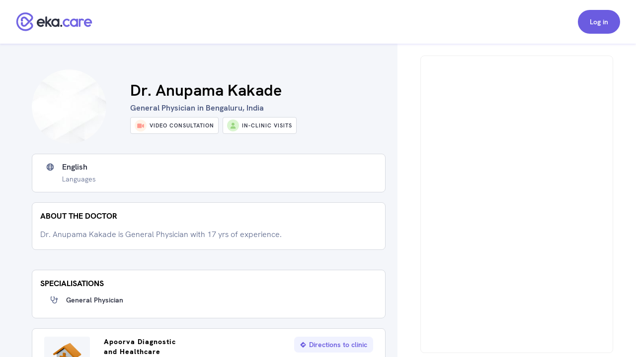

--- FILE ---
content_type: text/html
request_url: https://widget.eka.care/?data=YmlkPWItMTYyODY5MDM1NjI5Mjg4Jm9pZD0xNjI4NjkwMzU2MjkyODgmY29udGFpbmVySUQ9JTIzZWthLWFwcG9pbnRtZW50LXdpZGdldC1jb250YWluZXI=
body_size: 1376
content:
<!DOCTYPE html>
<html lang="en" data-theme="ekaDefaults">
  <head>
    <meta charset="UTF-8" />
    <link rel="icon" type="image/svg+xml" href="./vite.svg" />
    <meta name="viewport" content="width=device-width, initial-scale=1.0" />
    <!-- <link rel="stylesheet" href="./widget//assets//index-DkomKljk.css"> to run on local fast -->
    <title>appointment-widget</title>
    <script src="https://elixir-dr.eka.care/appointment-widget-init-script/main/eka-widget-init.js"></script>
    <script type="text/javascript">
      (function (e, c) {
        if (!c.__SV) {
          var l, h;
          window.mixpanel = c;
          c._i = [];
          c.init = function (q, r, f) {
            function t(d, a) {
              var g = a.split(".");
              2 == g.length && ((d = d[g[0]]), (a = g[1]));
              d[a] = function () {
                d.push([a].concat(Array.prototype.slice.call(arguments, 0)));
              };
            }
            var b = c;
            "undefined" !== typeof f ? (b = c[f] = []) : (f = "mixpanel");
            b.people = b.people || [];
            b.toString = function (d) {
              var a = "mixpanel";
              "mixpanel" !== f && (a += "." + f);
              d || (a += " (stub)");
              return a;
            };
            b.people.toString = function () {
              return b.toString(1) + ".people (stub)";
            };
            l =
              "disable time_event track track_pageview track_links track_forms track_with_groups add_group set_group remove_group register register_once alias unregister identify name_tag set_config reset opt_in_tracking opt_out_tracking has_opted_in_tracking has_opted_out_tracking clear_opt_in_out_tracking start_batch_senders start_session_recording stop_session_recording people.set people.set_once people.unset people.increment people.append people.union people.track_charge people.clear_charges people.delete_user people.remove".split(
                " "
              );
            for (h = 0; h < l.length; h++) t(b, l[h]);
            var n = "set set_once union unset remove delete".split(" ");
            b.get_group = function () {
              function d(p) {
                a[p] = function () {
                  b.push([
                    g,
                    [p].concat(Array.prototype.slice.call(arguments, 0)),
                  ]);
                };
              }
              for (
                var a = {},
                  g = ["get_group"].concat(
                    Array.prototype.slice.call(arguments, 0)
                  ),
                  m = 0;
                m < n.length;
                m++
              )
                d(n[m]);
              return a;
            };
            c._i.push([q, r, f]);
          };
          c.__SV = 1.2;
          var k = e.createElement("script");
          k.type = "text/javascript";
          k.async = !0;
          k.src =
            "undefined" !== typeof MIXPANEL_CUSTOM_LIB_URL
              ? MIXPANEL_CUSTOM_LIB_URL
              : "file:" === e.location.protocol &&
                "//cdn.mxpnl.com/libs/mixpanel-2-latest.min.js".match(/^\/\//)
              ? "https://cdn.mxpnl.com/libs/mixpanel-2-latest.min.js"
              : "//cdn.mxpnl.com/libs/mixpanel-2-latest.min.js";
          e = e.getElementsByTagName("script")[0];
          e.parentNode.insertBefore(k, e);
        }
      })(document, window.mixpanel || []);

      mixpanel.init("b3fabdd241fedee84e219f87d917e3d9", {
        track_pageview: true,
        record_sessions_percent: 0,
        debug: false,
        persistence: "localStorage",
      });
    </script>
    <script type="module" crossorigin src="./assets/index-C_gees8S.js"></script>
    <link rel="stylesheet" crossorigin href="./assets/index-55U0TWdb.css">
  </head>
  <body>
    <div id="app"></div>
    <!-- <script type="module" src="./widget/assets/index-O3ruyqdk.js"></script> to run on local -->
  </body>
</html>


--- FILE ---
content_type: text/html; charset=utf-8
request_url: https://www.google.com/recaptcha/api2/aframe
body_size: 268
content:
<!DOCTYPE HTML><html><head><meta http-equiv="content-type" content="text/html; charset=UTF-8"></head><body><script nonce="RFAGZPGJPgW-pI3EJpoM3g">/** Anti-fraud and anti-abuse applications only. See google.com/recaptcha */ try{var clients={'sodar':'https://pagead2.googlesyndication.com/pagead/sodar?'};window.addEventListener("message",function(a){try{if(a.source===window.parent){var b=JSON.parse(a.data);var c=clients[b['id']];if(c){var d=document.createElement('img');d.src=c+b['params']+'&rc='+(localStorage.getItem("rc::a")?sessionStorage.getItem("rc::b"):"");window.document.body.appendChild(d);sessionStorage.setItem("rc::e",parseInt(sessionStorage.getItem("rc::e")||0)+1);localStorage.setItem("rc::h",'1768375965365');}}}catch(b){}});window.parent.postMessage("_grecaptcha_ready", "*");}catch(b){}</script></body></html>

--- FILE ---
content_type: text/html
request_url: https://www.eka.care/
body_size: 26721
content:
<!DOCTYPE html><!-- This site was created in Webflow. https://webflow.com --><!-- Last Published: Tue Jan 13 2026 07:14:36 GMT+0000 (Coordinated Universal Time) --><html data-wf-domain="product.eka.care" data-wf-page="66d57984c91e1855b7940ef8" data-wf-site="64d0bd8b475d468c8b1aa632" lang="en"><head><meta charset="utf-8"/><title>Eka Care: AI Health Platform | EMR, Hospital &amp; Developer Solutions</title><meta content="Eka Care: AI-driven solutions for healthcare. Explore our developer platform, hospital management tools, smart EMR/EHR for doctors &amp; patient app." name="description"/><meta content="Eka Care: AI Health Platform | EMR, Hospital &amp; Developer Solutions" property="og:title"/><meta content="Eka Care: AI-driven solutions for healthcare. Explore our developer platform, hospital management tools, smart EMR/EHR for doctors &amp; patient app." property="og:description"/><meta content="https://cdn.eka.care/vagus/clxylilwec00010sdphcnh058c.webp" property="og:image"/><meta content="Eka Care: AI Health Platform | EMR, Hospital &amp; Developer Solutions" property="twitter:title"/><meta content="Eka Care: AI-driven solutions for healthcare. Explore our developer platform, hospital management tools, smart EMR/EHR for doctors &amp; patient app." property="twitter:description"/><meta content="https://cdn.eka.care/vagus/clxylilwec00010sdphcnh058c.webp" property="twitter:image"/><meta property="og:type" content="website"/><meta content="summary_large_image" name="twitter:card"/><meta content="width=device-width, initial-scale=1" name="viewport"/><meta content="Webflow" name="generator"/><link href="https://cdn.prod.website-files.com/64d0bd8b475d468c8b1aa632/css/eka-doc.webflow.shared.ee4539fde.css" rel="stylesheet" type="text/css" integrity="sha384-7kU5/eZlVmKUZ/mguOJnENtb8d/UYyLubB4QU/ptC9Pb0xlln3HOIFTkgtD+C3Vh" crossorigin="anonymous"/><link href="https://fonts.googleapis.com" rel="preconnect"/><link href="https://fonts.gstatic.com" rel="preconnect" crossorigin="anonymous"/><script src="https://ajax.googleapis.com/ajax/libs/webfont/1.6.26/webfont.js" type="text/javascript"></script><script type="text/javascript">WebFont.load({  google: {    families: ["Lato:100,100italic,300,300italic,400,400italic,700,700italic,900,900italic","Inconsolata:400,700","DM Sans:regular,500,600,700","Playfair Display:600,700","Inter:regular,500,600,700","Inria Serif:700"]  }});</script><script type="text/javascript">!function(o,c){var n=c.documentElement,t=" w-mod-";n.className+=t+"js",("ontouchstart"in o||o.DocumentTouch&&c instanceof DocumentTouch)&&(n.className+=t+"touch")}(window,document);</script><link href="https://cdn.prod.website-files.com/64d0bd8b475d468c8b1aa632/6540fc6de7fcb74cd38ae1b1_12.svg" rel="shortcut icon" type="image/x-icon"/><link href="https://cdn.prod.website-files.com/64d0bd8b475d468c8b1aa632/6540fc708a126e6558b86bee_11.svg" rel="apple-touch-icon"/><script async="" src="https://www.googletagmanager.com/gtag/js?id=G-DV3N4T2VT8"></script><script type="text/javascript">window.dataLayer = window.dataLayer || [];function gtag(){dataLayer.push(arguments);}gtag('set', 'developer_id.dZGVlNj', true);gtag('js', new Date());gtag('config', 'G-DV3N4T2VT8');</script><!-- Google Tag Manager -->
<script>(function(w,d,s,l,i){w[l]=w[l]||[];w[l].push({'gtm.start':
new Date().getTime(),event:'gtm.js'});var f=d.getElementsByTagName(s)[0],
j=d.createElement(s),dl=l!='dataLayer'?'&l='+l:'';j.async=true;j.src=
'https://www.googletagmanager.com/gtm.js?id='+i+dl;f.parentNode.insertBefore(j,f);
})(window,document,'script','dataLayer','GTM-K79JDSQ');</script>
<!-- End Google Tag Manager -->

<script type="text/javascript">
  (function (f, b) { if (!b.__SV) { var e, g, i, h; window.mixpanel = b; b._i = []; b.init = function (e, f, c) { function g(a, d) { var b = d.split("."); 2 == b.length && ((a = a[b[0]]), (d = b[1])); a[d] = function () { a.push([d].concat(Array.prototype.slice.call(arguments, 0))); }; } var a = b; "undefined" !== typeof c ? (a = b[c] = []) : (c = "mixpanel"); a.people = a.people || []; a.toString = function (a) { var d = "mixpanel"; "mixpanel" !== c && (d += "." + c); a || (d += " (stub)"); return d; }; a.people.toString = function () { return a.toString(1) + ".people (stub)"; }; i = "disable time_event track track_pageview track_links track_forms track_with_groups add_group set_group remove_group register register_once alias unregister identify name_tag set_config reset opt_in_tracking opt_out_tracking has_opted_in_tracking has_opted_out_tracking clear_opt_in_out_tracking start_batch_senders people.set people.set_once people.unset people.increment people.append people.union people.track_charge people.clear_charges people.delete_user people.remove".split( " "); for (h = 0; h < i.length; h++) g(a, i[h]); var j = "set set_once union unset remove delete".split(" "); a.get_group = function () { function b(c) { d[c] = function () { call2_args = arguments; call2 = [c].concat(Array.prototype.slice.call(call2_args, 0)); a.push([e, call2]); }; } for ( var d = {}, e = ["get_group"].concat( Array.prototype.slice.call(arguments, 0)), c = 0; c < j.length; c++) b(j[c]); return d; }; b._i.push([e, f, c]); }; b.__SV = 1.2; e = f.createElement("script"); e.type = "text/javascript"; e.async = !0; e.src = "undefined" !== typeof MIXPANEL_CUSTOM_LIB_URL ? MIXPANEL_CUSTOM_LIB_URL : "file:" === f.location.protocol && "//cdn.mxpnl.com/libs/mixpanel-2-latest.min.js".match(/^\/\//) ? "https://cdn.mxpnl.com/libs/mixpanel-2-latest.min.js" : "//cdn.mxpnl.com/libs/mixpanel-2-latest.min.js"; g = f.getElementsByTagName("script")[0]; g.parentNode.insertBefore(e, g); } })(document, window.mixpanel || []);
</script><meta charset="UTF-8"><script src="https://cdn.jsdelivr.net/npm/@flowbase-co/boosters-carousel-ticker@1.1.1/dist/carousel-ticker.min.js" type="text/javascript" integrity="sha384-IJEgtYwZHayAPKXQQNo5u76qMMyWmatfkgzmGR75ruAkQqfemxyJ2PO9aBD8ESYG" crossorigin="anonymous"></script><script type="text/javascript">window.__WEBFLOW_CURRENCY_SETTINGS = {"currencyCode":"USD","symbol":"$","decimal":".","fractionDigits":2,"group":",","template":"{{wf {\"path\":\"symbol\",\"type\":\"PlainText\"} }} {{wf {\"path\":\"amount\",\"type\":\"CommercePrice\"} }} {{wf {\"path\":\"currencyCode\",\"type\":\"PlainText\"} }}","hideDecimalForWholeNumbers":false};</script></head><body class="body_website"><div class="page-wrapper homepage"><div data-animation="default" data-collapse="medium" data-duration="400" data-easing="ease" data-easing2="ease" data-no-scroll="1" role="banner" class="nav_component text-color-alternate w-nav"><div class="padding-global"><div class="nav_container"><a href="https://www.eka.care/" class="nav_brand w-nav-brand"><img width="Auto" height="48" alt="" loading="lazy" src="https://cdn.prod.website-files.com/64d0bd8b475d468c8b1aa632/66d020ca1f763391c8076dd5_eka-logo-white.svg" class="nav-logo"/></a><nav role="navigation" class="nav_menu w-nav-menu"><a href="https://product.eka.care/ekathon-health-ai-2026" target="_blank" class="nav_menu_link ekathon w-nav-link">Ekathon &#x27;26</a><div data-delay="0" data-hover="true" data-w-id="57aa1481-f98c-e7ec-26ed-3bfc5db96a49" class="drpdwn_nav-web w-dropdown"><div class="cont_drpdwn-tgl w-dropdown-toggle"><div>Products</div><div class="icon-embed _24px chev-drpdwn w-embed"><style>
  .fs-icon-container {
    display: flex;
    justify-content: center;
    align-items: center;
    width: 100%;
    height: 100%;
  }
  .fs-icon {
    width: 75%;
    height: 75%;
  }
</style>
<div class="fs-icon-container">
  <svg xmlns="http://www.w3.org/2000/svg" viewBox="0 0 512 512" fill="currentColor" class="fs-icon">
    <path d="M239 401c9.4 9.4 24.6 9.4 33.9 0L465 209c9.4-9.4 9.4-24.6 0-33.9s-24.6-9.4-33.9 0l-175 175L81 175c-9.4-9.4-24.6-9.4-33.9 0s-9.4 24.6 0 33.9L239 401z"/>
  </svg>
</div></div></div><nav style="height:0px;-webkit-transform:translate3d(0, 0, 0) scale3d(1, 1, 1) rotateX(0) rotateY(0) rotateZ(0) skew(0, 0);-moz-transform:translate3d(0, 0, 0) scale3d(1, 1, 1) rotateX(0) rotateY(0) rotateZ(0) skew(0, 0);-ms-transform:translate3d(0, 0, 0) scale3d(1, 1, 1) rotateX(0) rotateY(0) rotateZ(0) skew(0, 0);transform:translate3d(0, 0, 0) scale3d(1, 1, 1) rotateX(0) rotateY(0) rotateZ(0) skew(0, 0);opacity:0" class="cont_drpdwn-items w-dropdown-list"><div class="pointer-drpdwn"></div><div class="spacer-small"></div><a style="opacity:0" href="/s/for-patients" target="_blank" class="no-underline max-width-full w-inline-block"><div class="w-layout-hflex cont_item-drpdwn-nav"><div class="nav_icon"><div class="text-size-large w-embed"><div class="fs-icon-container">
  <svg xmlns="http://www.w3.org/2000/svg" viewBox="0 0 448 512" fill="currentColor" class="fs-icon">
    <path d="M240 80l102.7 0c-7.9-19.5-20.4-36.5-36.2-49.9L240 80zm37.7-68.2C261.3 4.2 243.2 0 224 0c-53.7 0-99.7 33.1-118.7 80l81.4 0 91-68.2zM224 256c70.7 0 128-57.3 128-128c0-5.4-.3-10.8-1-16L97 112c-.7 5.2-1 10.6-1 16c0 70.7 57.3 128 128 128zM124 312.4c-9.7 3.1-19.1 7-28 11.7L96 512l147.7 0L181.5 408.2 124 312.4zm33-7.2L204.3 384l67.7 0c44.2 0 80 35.8 80 80c0 18-6 34.6-16 48l82.3 0c16.4 0 29.7-13.3 29.7-29.7C448 383.8 368.2 304 269.7 304l-91.4 0c-7.2 0-14.3 .4-21.3 1.3zM0 482.3C0 498.7 13.3 512 29.7 512L64 512l0-166.6C24.9 378.1 0 427.3 0 482.3zM320 464c0-26.5-21.5-48-48-48l-48.5 0 57.1 95.2C303 507.2 320 487.6 320 464z"/>
  </svg>
</div></div></div><p>For Patients</p></div></a><a style="opacity:0" href="https://www.eka.care/s/for-doctors" target="_blank" class="no-underline max-width-full w-inline-block"><div class="w-layout-hflex cont_item-drpdwn-nav"><div class="nav_icon"><div class="text-size-large w-embed"><div class="fs-icon-container">
  <svg xmlns="http://www.w3.org/2000/svg" viewBox="0 0 448 512" fill="currentColor" class="fs-icon">
    <path d="M224 256A128 128 0 1 0 224 0a128 128 0 1 0 0 256zm-96 55.2C54 332.9 0 401.3 0 482.3C0 498.7 13.3 512 29.7 512l388.6 0c16.4 0 29.7-13.3 29.7-29.7c0-81-54-149.4-128-171.1l0 50.8c27.6 7.1 48 32.2 48 62l0 40c0 8.8-7.2 16-16 16l-16 0c-8.8 0-16-7.2-16-16s7.2-16 16-16l0-24c0-17.7-14.3-32-32-32s-32 14.3-32 32l0 24c8.8 0 16 7.2 16 16s-7.2 16-16 16l-16 0c-8.8 0-16-7.2-16-16l0-40c0-29.8 20.4-54.9 48-62l0-57.1c-6-.6-12.1-.9-18.3-.9l-91.4 0c-6.2 0-12.3 .3-18.3 .9l0 65.4c23.1 6.9 40 28.3 40 53.7c0 30.9-25.1 56-56 56s-56-25.1-56-56c0-25.4 16.9-46.8 40-53.7l0-59.1zM144 448a24 24 0 1 0 0-48 24 24 0 1 0 0 48z"/>
  </svg>
</div></div></div><p>For Doctors</p></div></a><a style="opacity:0" href="https://developer.eka.care/introduction" target="_blank" class="no-underline max-width-full w-inline-block"><div class="w-layout-hflex cont_item-drpdwn-nav"><div class="nav_icon"><div class="text-size-large w-embed"><div class="fs-icon-container">
  <svg xmlns="http://www.w3.org/2000/svg" viewBox="0 0 640 512" fill="currentColor" class="fs-icon">
    <path d="M64 96c0-35.3 28.7-64 64-64l384 0c35.3 0 64 28.7 64 64l0 256-64 0 0-256L128 96l0 256-64 0L64 96zM0 403.2C0 392.6 8.6 384 19.2 384l601.6 0c10.6 0 19.2 8.6 19.2 19.2c0 42.4-34.4 76.8-76.8 76.8L76.8 480C34.4 480 0 445.6 0 403.2zM281 209l-31 31 31 31c9.4 9.4 9.4 24.6 0 33.9s-24.6 9.4-33.9 0l-48-48c-9.4-9.4-9.4-24.6 0-33.9l48-48c9.4-9.4 24.6-9.4 33.9 0s9.4 24.6 0 33.9zM393 175l48 48c9.4 9.4 9.4 24.6 0 33.9l-48 48c-9.4 9.4-24.6 9.4-33.9 0s-9.4-24.6 0-33.9l31-31-31-31c-9.4-9.4-9.4-24.6 0-33.9s24.6-9.4 33.9 0z"/>
  </svg>
</div></div></div><p>For Developers</p></div></a><a style="opacity:0" href="/s/for-healthcare-providers" class="no-underline max-width-full w-inline-block"><div class="w-layout-hflex cont_item-drpdwn-nav"><div class="nav_icon"><div class="text-size-large w-embed"><div class="fs-icon-container">
  <svg xmlns="http://www.w3.org/2000/svg" viewBox="0 0 640 512" fill="currentColor" class="fs-icon">
<path d="M192 48c0-26.5 21.5-48 48-48L400 0c26.5 0 48 21.5 48 48l0 464-80 0 0-80c0-26.5-21.5-48-48-48s-48 21.5-48 48l0 80-80 0 0-464zM48 96l112 0 0 416L48 512c-26.5 0-48-21.5-48-48L0 320l80 0c8.8 0 16-7.2 16-16s-7.2-16-16-16L0 288l0-64 80 0c8.8 0 16-7.2 16-16s-7.2-16-16-16L0 192l0-48c0-26.5 21.5-48 48-48zm544 0c26.5 0 48 21.5 48 48l0 48-80 0c-8.8 0-16 7.2-16 16s7.2 16 16 16l80 0 0 64-80 0c-8.8 0-16 7.2-16 16s7.2 16 16 16l80 0 0 144c0 26.5-21.5 48-48 48l-112 0 0-416 112 0zM312 64c-8.8 0-16 7.2-16 16l0 24-24 0c-8.8 0-16 7.2-16 16l0 16c0 8.8 7.2 16 16 16l24 0 0 24c0 8.8 7.2 16 16 16l16 0c8.8 0 16-7.2 16-16l0-24 24 0c8.8 0 16-7.2 16-16l0-16c0-8.8-7.2-16-16-16l-24 0 0-24c0-8.8-7.2-16-16-16l-16 0z"/></svg>
</div></div></div><p>For Hospitals</p></div></a><div class="spacer-small"></div></nav></div><a href="https://www.eka.care/s/for-doctors/integrations" class="nav_menu_link w-nav-link">Integrations</a><div data-delay="0" data-hover="true" data-w-id="57aa1481-f98c-e7ec-26ed-3bfc5db96a8e" class="drpdwn_nav-web w-dropdown"><div class="cont_drpdwn-tgl w-dropdown-toggle"><div>ABDM</div><div class="icon-embed _24px chev-drpdwn w-embed"><div class="fs-icon-container">
  <svg xmlns="http://www.w3.org/2000/svg" viewBox="0 0 512 512" fill="currentColor" class="fs-icon">
    <path d="M239 401c9.4 9.4 24.6 9.4 33.9 0L465 209c9.4-9.4 9.4-24.6 0-33.9s-24.6-9.4-33.9 0l-175 175L81 175c-9.4-9.4-24.6-9.4-33.9 0s-9.4 24.6 0 33.9L239 401z"/>
  </svg>
</div></div></div><nav style="height:0px;-webkit-transform:translate3d(0, 0, 0) scale3d(1, 1, 1) rotateX(0) rotateY(0) rotateZ(0) skew(0, 0);-moz-transform:translate3d(0, 0, 0) scale3d(1, 1, 1) rotateX(0) rotateY(0) rotateZ(0) skew(0, 0);-ms-transform:translate3d(0, 0, 0) scale3d(1, 1, 1) rotateX(0) rotateY(0) rotateZ(0) skew(0, 0);transform:translate3d(0, 0, 0) scale3d(1, 1, 1) rotateX(0) rotateY(0) rotateZ(0) skew(0, 0);opacity:0" class="cont_drpdwn-items w-dropdown-list"><div class="pointer-drpdwn"></div><div class="spacer-small"></div><a style="opacity:0" href="https://www.eka.care/ayushman-bharat/create-abha-health-id-card" target="_blank" class="no-underline max-width-full w-inline-block"><div class="cont_item-drpdwn-nav"><div class="nav_icon"><div class="text-size-large w-embed"><div class="fs-icon-container">
  <svg xmlns="http://www.w3.org/2000/svg" viewBox="0 0 576 512" fill="currentColor" class="fs-icon">
		<path d="M256 0l64 0c17.7 0 32 14.3 32 32l0 64c0 17.7-14.3 32-32 32l-64 0c-17.7 0-32-14.3-32-32l0-64c0-17.7 14.3-32 32-32zM64 64l128 0 0 48c0 26.5 21.5 48 48 48l96 0c26.5 0 48-21.5 48-48l0-48 128 0c35.3 0 64 28.7 64 64l0 320c0 35.3-28.7 64-64 64L64 512c-35.3 0-64-28.7-64-64L0 128C0 92.7 28.7 64 64 64zM176 437.3c0 5.9 4.8 10.7 10.7 10.7l202.7 0c5.9 0 10.7-4.8 10.7-10.7c0-29.5-23.9-53.3-53.3-53.3l-117.3 0c-29.5 0-53.3 23.9-53.3 53.3zM288 352a64 64 0 1 0 0-128 64 64 0 1 0 0 128z"/>
  </svg>
</div></div></div><p>Create ABHA</p></div></a><a style="opacity:0" href="https://www.eka.care/ayushman-bharat/find-blood-bank" target="_blank" class="no-underline max-width-full w-inline-block"><div class="cont_item-drpdwn-nav"><div class="nav_icon"><div class="text-size-large w-embed"><div class="fs-icon-container">
  <svg xmlns="http://www.w3.org/2000/svg" viewBox="0 0 640 640" fill="currentColor" class="fs-icon">
    <path d="M320 576C214 576 128 490 128 384C128 292.8 258.2 109.9 294.6 60.5C300.5 52.5 309.8 48 319.8 48L320.2 48C330.2 48 339.5 52.5 345.4 60.5C381.8 109.9 512 292.8 512 384C512 490 426 576 320 576zM240 376C240 362.7 229.3 352 216 352C202.7 352 192 362.7 192 376C192 451.1 252.9 512 328 512C341.3 512 352 501.3 352 488C352 474.7 341.3 464 328 464C279.4 464 240 424.6 240 376z"/>
  </svg>
</div></div></div><p>Search Blood Bank</p></div></a><a style="opacity:0" href="https://www.eka.care/ayushman-bharat?utm_source=%2F&amp;utm_medium=eka-web&amp;utm_campaign=web-navigation" target="_blank" class="no-underline max-width-full w-inline-block"><div class="cont_item-drpdwn-nav"><div class="nav_icon"><div class="text-size-large w-embed"><div class="fs-icon-container">
  <svg xmlns="http://www.w3.org/2000/svg" viewBox="0 0 512 512" fill="currentColor" class="fs-icon">
    <path d="M184 48l144 0c4.4 0 8 3.6 8 8l0 40L176 96l0-40c0-4.4 3.6-8 8-8zm-56 8l0 40 0 32 0 352 256 0 0-352 0-32 0-40c0-30.9-25.1-56-56-56L184 0c-30.9 0-56 25.1-56 56zM96 96L64 96C28.7 96 0 124.7 0 160L0 416c0 35.3 28.7 64 64 64l32 0L96 96zM416 480l32 0c35.3 0 64-28.7 64-64l0-256c0-35.3-28.7-64-64-64l-32 0 0 384zM224 208c0-8.8 7.2-16 16-16l32 0c8.8 0 16 7.2 16 16l0 48 48 0c8.8 0 16 7.2 16 16l0 32c0 8.8-7.2 16-16 16l-48 0 0 48c0 8.8-7.2 16-16 16l-32 0c-8.8 0-16-7.2-16-16l0-48-48 0c-8.8 0-16-7.2-16-16l0-32c0-8.8 7.2-16 16-16l48 0 0-48z"/>
  </svg>
</div></div></div><p>About ABDM</p></div></a><a style="opacity:0" href="https://www.eka.care/pmjay-ayushman-card?utm_source=%2F&amp;utm_medium=eka-web&amp;utm_campaign=web-navigation" target="_blank" class="no-underline max-width-full w-inline-block"><div class="cont_item-drpdwn-nav"><div class="nav_icon"><div class="custom_abha-icon-size w-embed"><div class="fs-icon-container">
  <svg xmlns="http://www.w3.org/2000/svg" viewBox="0 0 36 36" fill="currentColor" class="fs-icon">
    <path d="M16.6204 21.749C16.5322 21.5628 16.4244 21.4452 16.3362 21.2101C16.2578 21.0043 16.2186 20.7495 16.2284 20.5046C16.2578 19.8677 16.4734 19.7599 16.6694 19.3778C16.4636 19.2798 16.297 19.1328 16.0717 18.9957C15.4054 18.5841 14.8762 18.349 14.1022 18.0746C13.1615 17.7415 11.8681 17.5259 10.7805 17.5651C9.38913 17.5553 7.91937 17.9865 6.83175 18.5058C5.96949 18.9173 4.48993 19.8285 3.96082 20.5438C4.15678 20.9945 5.8911 22.1115 6.45941 22.4152C8.67385 23.5616 11.2704 23.885 13.7102 23.1599C14.6803 22.8757 15.8267 22.3564 16.6204 21.749Z"/>
		<path d="M19.3738 19.3873C19.4718 19.5735 19.5893 19.691 19.6873 19.9262C20.0891 20.906 19.4914 21.5331 19.4032 21.7781C19.8539 22.023 20.0499 22.2288 20.7456 22.5619C22.4603 23.3948 24.273 23.7377 26.2425 23.4829C27.5065 23.3262 28.5647 22.944 29.5543 22.4345C30.2892 22.0622 31.7296 21.0922 32.0529 20.5631C31.6414 19.9458 29.9953 18.9072 29.2016 18.5349C28.3785 18.1429 26.2915 17.4375 25.2332 17.604C24.4592 17.4375 22.5877 17.849 21.9018 18.0939C20.9513 18.4271 20.0891 18.8778 19.3738 19.3873Z"/>
		<path d="M16.9926 27.1375C16.1696 26.8044 15.5523 26.3537 14.4745 26.3537C12.1326 26.3537 10.996 28.3329 13.1125 29.2343C14.4745 29.8222 15.7287 29.3617 16.9437 28.7346C17.3258 28.5387 17.6491 28.3231 18.0019 28.1369C18.1881 28.1957 18.4918 28.4015 18.6682 28.4995C18.8935 28.6268 19.0895 28.7444 19.3247 28.8522C19.7656 29.058 20.2849 29.2931 20.814 29.4205C21.9996 29.7046 23.391 29.2637 23.8613 28.5191C24.2239 27.9508 23.9985 27.4511 23.6556 27.0885C23.342 26.7652 22.8325 26.53 22.2642 26.4223C20.6083 26.1087 19.55 27.0297 19.0405 27.1375C19.1287 27.0493 19.3541 26.7554 19.4618 26.628C19.893 26.1283 21.5097 24.2961 21.7057 23.9237C22.0584 23.2868 21.6175 22.9243 20.9904 22.9243H15.0722C14.4353 22.9243 14.0237 23.2575 14.3373 23.9041C14.5039 24.2373 14.9742 24.737 15.2093 25.0113C15.5719 25.462 16.7379 26.7554 16.9926 27.1375Z"/>
		<path d="M21.0591 13.3121C21.0493 13.3219 21.0395 13.3317 21.0297 13.3415L20.5104 13.851C19.5012 14.8407 18.1196 17.5841 18.1588 18.8089C18.4135 18.8285 18.6389 18.8971 18.8447 19.0049C19.07 19.1225 19.2072 19.3086 19.364 19.3968C20.0793 18.8971 20.9415 18.4464 21.9018 18.1034C22.5975 17.8585 24.469 17.447 25.2332 17.6135C25.2724 17.5254 26.0171 16.6435 26.2817 16.2418C27.2713 14.7329 28.0454 12.5185 27.9376 10.6274C26.507 10.6274 25.096 10.9214 23.9398 11.4309C23.3715 11.6758 22.8522 11.9404 22.3819 12.2637C21.9998 12.4989 21.3041 12.9986 21.0591 13.3121Z" />
		<path d="M10.7707 17.5837C11.8584 17.5347 13.1518 17.7503 14.0924 18.0932C14.8665 18.3676 15.3956 18.6125 16.0619 19.0143C16.2873 19.1514 16.4538 19.2886 16.6596 19.3964C16.9927 19.122 17.2083 18.8673 17.855 18.7987C17.8354 17.9561 17.1593 16.3492 16.8066 15.7123C16.542 15.2322 16.2775 14.8304 15.9835 14.4385C15.6602 14.027 15.3368 13.6939 15.0135 13.3411C14.4647 12.9002 14.3864 12.7532 13.6613 12.2731C12.0935 11.2541 10.0163 10.5584 8.03699 10.6172C8.14477 11.3913 8.01739 11.6264 8.27215 12.7826C8.61509 14.3503 9.40876 16.0944 10.4866 17.2408C10.5846 17.3486 10.7022 17.476 10.7707 17.5837Z" />
		<path d="M15.4935 10.5192C15.4054 10.9504 15.2584 11.3717 15.1702 11.842C15.0722 12.3613 15.0722 12.8022 15.0134 13.3313C15.3368 13.684 15.6699 14.0172 15.9835 14.4287C16.2872 14.8206 16.542 15.2126 16.8065 15.7025C17.1495 16.3393 17.8354 17.956 17.855 18.7889H18.1587C18.1195 17.5641 19.5011 14.8206 20.5103 13.831L21.0297 13.3215C21.0395 13.3117 21.0493 13.3019 21.059 13.2921C21.0101 13.2627 20.9905 13.3411 20.9709 13.0374C20.8729 11.5872 20.6573 10.725 20.04 9.35325C19.7069 8.5988 18.5409 6.78613 18.0019 6.49219C17.3161 7.00169 16.4048 8.46162 15.9639 9.36305C15.7973 9.72558 15.6503 10.2351 15.4935 10.5192Z" />
		<path d="M16.6693 19.3872C16.4734 19.7693 16.2578 19.8771 16.2284 20.514C16.2186 20.759 16.2578 21.0039 16.3362 21.2195C16.4244 21.4448 16.5322 21.5624 16.6203 21.7584C16.7869 21.8661 16.9045 22.0229 17.1593 22.1699C17.6688 22.4442 18.2959 22.4638 18.8054 22.2091C19.0699 22.0817 19.2071 21.9053 19.4031 21.778C19.4913 21.5428 20.089 20.9157 19.6872 19.9261C19.5893 19.6909 19.4717 19.5734 19.3737 19.3872C19.2169 19.299 19.0797 19.1129 18.8544 18.9953C18.6486 18.8875 18.4233 18.8189 18.1685 18.7993H17.8647C17.218 18.8679 17.0025 19.1129 16.6693 19.3872Z" />
  </svg>
</div></div></div><p>About PMJAY</p></div></a><div class="spacer-small"></div></nav></div><div data-delay="0" data-hover="true" data-w-id="57aa1481-f98c-e7ec-26ed-3bfc5db96aaf" class="drpdwn_nav-web w-dropdown"><div class="cont_drpdwn-tgl w-dropdown-toggle"><div>Covid 19</div><div class="icon-embed _24px chev-drpdwn w-embed"><div class="fs-icon-container">
  <svg xmlns="http://www.w3.org/2000/svg" viewBox="0 0 512 512" fill="currentColor" class="fs-icon">
    <path d="M239 401c9.4 9.4 24.6 9.4 33.9 0L465 209c9.4-9.4 9.4-24.6 0-33.9s-24.6-9.4-33.9 0l-175 175L81 175c-9.4-9.4-24.6-9.4-33.9 0s-9.4 24.6 0 33.9L239 401z"/>
  </svg>
</div></div></div><nav style="height:0px;-webkit-transform:translate3d(0, 0, 0) scale3d(1, 1, 1) rotateX(0) rotateY(0) rotateZ(0) skew(0, 0);-moz-transform:translate3d(0, 0, 0) scale3d(1, 1, 1) rotateX(0) rotateY(0) rotateZ(0) skew(0, 0);-ms-transform:translate3d(0, 0, 0) scale3d(1, 1, 1) rotateX(0) rotateY(0) rotateZ(0) skew(0, 0);transform:translate3d(0, 0, 0) scale3d(1, 1, 1) rotateX(0) rotateY(0) rotateZ(0) skew(0, 0);opacity:0" class="cont_drpdwn-items w-dropdown-list"><div><div class="pointer-drpdwn"></div><div class="spacer-small"></div><a style="opacity:0" href="https://www.eka.care/cowin/link-passport-with-vaccine-certificate" target="_blank" class="no-underline max-width-full w-inline-block"><div class="cont_item-drpdwn-nav"><div class="nav_icon"><div class="text-size-large w-embed"><div class="fs-icon-container">
  <svg xmlns="http://www.w3.org/2000/svg" viewBox="0 0 448 512" fill="currentColor" class="fs-icon">
    <path d="M0 64C0 28.7 28.7 0 64 0L384 0c35.3 0 64 28.7 64 64l0 384c0 35.3-28.7 64-64 64L64 512c-35.3 0-64-28.7-64-64L0 64zM183 278.8c-27.9-13.2-48.4-39.4-53.7-70.8l39.1 0c1.6 30.4 7.7 53.8 14.6 70.8zm41.3 9.2l-.3 0-.3 0c-2.4-3.5-5.7-8.9-9.1-16.5c-6-13.6-12.4-34.3-14.2-63.5l47.1 0c-1.8 29.2-8.1 49.9-14.2 63.5c-3.4 7.6-6.7 13-9.1 16.5zm40.7-9.2c6.8-17.1 12.9-40.4 14.6-70.8l39.1 0c-5.3 31.4-25.8 57.6-53.7 70.8zM279.6 176c-1.6-30.4-7.7-53.8-14.6-70.8c27.9 13.2 48.4 39.4 53.7 70.8l-39.1 0zM223.7 96l.3 0 .3 0c2.4 3.5 5.7 8.9 9.1 16.5c6 13.6 12.4 34.3 14.2 63.5l-47.1 0c1.8-29.2 8.1-49.9 14.2-63.5c3.4-7.6 6.7-13 9.1-16.5zM183 105.2c-6.8 17.1-12.9 40.4-14.6 70.8l-39.1 0c5.3-31.4 25.8-57.6 53.7-70.8zM352 192A128 128 0 1 0 96 192a128 128 0 1 0 256 0zM112 384c-8.8 0-16 7.2-16 16s7.2 16 16 16l224 0c8.8 0 16-7.2 16-16s-7.2-16-16-16l-224 0z"/>
  </svg>
</div></div></div><p>Add Passport Details</p></div></a><a style="opacity:0" href="https://www.eka.care/cowin/covid-vaccine-slot-finder?utm_source=%2F&amp;utm_medium=eka-web&amp;utm_campaign=web-navigation" target="_blank" class="no-underline max-width-full w-inline-block"><div class="cont_item-drpdwn-nav"><div class="nav_icon"><div class="text-size-large w-embed"><div class="fs-icon-container">
  <svg xmlns="http://www.w3.org/2000/svg" viewBox="0 0 448 512" fill="currentColor" class="fs-icon">
    <path d="M96 32l0 32L48 64C21.5 64 0 85.5 0 112l0 48 448 0 0-48c0-26.5-21.5-48-48-48l-48 0 0-32c0-17.7-14.3-32-32-32s-32 14.3-32 32l0 32L160 64l0-32c0-17.7-14.3-32-32-32S96 14.3 96 32zM448 192L0 192 0 464c0 26.5 21.5 48 48 48l352 0c26.5 0 48-21.5 48-48l0-272z"/>
  </svg>
</div></div></div><p>Book Vaccination Slot</p></div></a><a style="opacity:0" href="https://www.eka.care/download-covid-vaccination-certificate?utm_source=%2F&amp;utm_medium=eka-web&amp;utm_campaign=web-navigation" target="_blank" class="no-underline max-width-full w-inline-block"><div class="cont_item-drpdwn-nav"><div class="nav_icon"><div class="text-size-large w-embed"><div class="fs-icon-container">
  <svg xmlns="http://www.w3.org/2000/svg" viewBox="0 0 512 512" fill="currentColor" class="fs-icon">
    <path d="M288 32c0-17.7-14.3-32-32-32s-32 14.3-32 32l0 11.5c0 49.9-60.3 74.9-95.6 39.6L120.2 75C107.7 62.5 87.5 62.5 75 75s-12.5 32.8 0 45.3l8.2 8.2C118.4 163.7 93.4 224 43.5 224L32 224c-17.7 0-32 14.3-32 32s14.3 32 32 32l11.5 0c49.9 0 74.9 60.3 39.6 95.6L75 391.8c-12.5 12.5-12.5 32.8 0 45.3s32.8 12.5 45.3 0l8.2-8.2c35.3-35.3 95.6-10.3 95.6 39.6l0 11.5c0 17.7 14.3 32 32 32s32-14.3 32-32l0-11.5c0-49.9 60.3-74.9 95.6-39.6l8.2 8.2c12.5 12.5 32.8 12.5 45.3 0s12.5-32.8 0-45.3l-8.2-8.2c-35.3-35.3-10.3-95.6 39.6-95.6l11.5 0c17.7 0 32-14.3 32-32s-14.3-32-32-32l-11.5 0c-49.9 0-74.9-60.3-39.6-95.6l8.2-8.2c12.5-12.5 12.5-32.8 0-45.3s-32.8-12.5-45.3 0l-8.2 8.2C348.3 118.4 288 93.4 288 43.5L288 32zM176 224a48 48 0 1 1 96 0 48 48 0 1 1 -96 0zm128 56a24 24 0 1 1 0 48 24 24 0 1 1 0-48z"/>
  </svg>
</div></div></div><p>Download Vaccine Certificate</p></div></a><a style="opacity:0" href="https://www.eka.care/cowin/change-mobile-number-in-vaccine-certificate?utm_source=%2F&amp;utm_medium=eka-web&amp;utm_campaign=web-navigation" target="_blank" class="no-underline max-width-full w-inline-block"><div class="cont_item-drpdwn-nav"><div class="nav_icon"><div class="text-size-large w-embed"><div class="fs-icon-container">
  <svg xmlns="http://www.w3.org/2000/svg" viewBox="0 0 512 512" fill="currentColor" class="fs-icon">
    <path d="M164.9 24.6c-7.7-18.6-28-28.5-47.4-23.2l-88 24C12.1 30.2 0 46 0 64C0 311.4 200.6 512 448 512c18 0 33.8-12.1 38.6-29.5l24-88c5.3-19.4-4.6-39.7-23.2-47.4l-96-40c-16.3-6.8-35.2-2.1-46.3 11.6L304.7 368C234.3 334.7 177.3 277.7 144 207.3L193.3 167c13.7-11.2 18.4-30 11.6-46.3l-40-96z"/>
  </svg>
</div></div></div><p>Change Mobile Number</p></div></a><a style="opacity:0" href="https://www.eka.care/cowin?utm_source=%2F&amp;utm_medium=eka-web&amp;utm_campaign=web-navigation" target="_blank" class="no-underline max-width-full w-inline-block"><div class="cont_item-drpdwn-nav"><div class="nav_icon"><div class="text-size-large w-embed"><div class="fs-icon-container">
  <svg xmlns="http://www.w3.org/2000/svg" viewBox="0 0 512 512" fill="currentColor" class="fs-icon">
    <path d="M184 48l144 0c4.4 0 8 3.6 8 8l0 40L176 96l0-40c0-4.4 3.6-8 8-8zm-56 8l0 40 0 32 0 352 256 0 0-352 0-32 0-40c0-30.9-25.1-56-56-56L184 0c-30.9 0-56 25.1-56 56zM96 96L64 96C28.7 96 0 124.7 0 160L0 416c0 35.3 28.7 64 64 64l32 0L96 96zM416 480l32 0c35.3 0 64-28.7 64-64l0-256c0-35.3-28.7-64-64-64l-32 0 0 384zM224 208c0-8.8 7.2-16 16-16l32 0c8.8 0 16 7.2 16 16l0 48 48 0c8.8 0 16 7.2 16 16l0 32c0 8.8-7.2 16-16 16l-48 0 0 48c0 8.8-7.2 16-16 16l-32 0c-8.8 0-16-7.2-16-16l0-48-48 0c-8.8 0-16-7.2-16-16l0-32c0-8.8 7.2-16 16-16l48 0 0-48z"/>
  </svg>
</div></div></div><p>About CoWIN</p></div></a><div class="spacer-small"></div></div></nav></div><div data-delay="0" data-hover="true" data-w-id="57aa1481-f98c-e7ec-26ed-3bfc5db96ad7" class="drpdwn_nav-web w-dropdown"><div class="cont_drpdwn-tgl w-dropdown-toggle"><div>About</div><div class="icon-embed _24px chev-drpdwn w-embed"><style>
  .fs-icon-container {
    display: flex;
    justify-content: center;
    align-items: center;
    width: 100%;
    height: 100%;
  }
  .fs-icon {
    width: 75%;
    height: 75%;
  }
</style>

<div class="fs-icon-container">
  <svg xmlns="http://www.w3.org/2000/svg" viewBox="0 0 512 512" fill="currentColor" class="fs-icon">
    <path d="M239 401c9.4 9.4 24.6 9.4 33.9 0L465 209c9.4-9.4 9.4-24.6 0-33.9s-24.6-9.4-33.9 0l-175 175L81 175c-9.4-9.4-24.6-9.4-33.9 0s-9.4 24.6 0 33.9L239 401z"/>
  </svg>
</div></div></div><nav style="height:0px;-webkit-transform:translate3d(0, 0, 0) scale3d(1, 1, 1) rotateX(0) rotateY(0) rotateZ(0) skew(0, 0);-moz-transform:translate3d(0, 0, 0) scale3d(1, 1, 1) rotateX(0) rotateY(0) rotateZ(0) skew(0, 0);-ms-transform:translate3d(0, 0, 0) scale3d(1, 1, 1) rotateX(0) rotateY(0) rotateZ(0) skew(0, 0);transform:translate3d(0, 0, 0) scale3d(1, 1, 1) rotateX(0) rotateY(0) rotateZ(0) skew(0, 0);opacity:0" class="cont_drpdwn-items w-dropdown-list"><div><div class="pointer-drpdwn"></div><div class="spacer-small"></div><a style="opacity:0" href="https://www.eka.care/team" target="_blank" class="no-underline max-width-full w-inline-block"><div class="cont_item-drpdwn-nav"><div class="nav_icon"><div class="text-size-large w-embed"><div class="fs-icon-container">
  <svg xmlns="http://www.w3.org/2000/svg" viewBox="0 0 640 512" fill="currentColor" class="fs-icon">
    <path d="M144 0a80 80 0 1 1 0 160A80 80 0 1 1 144 0zM512 0a80 80 0 1 1 0 160A80 80 0 1 1 512 0zM0 298.7C0 239.8 47.8 192 106.7 192l42.7 0c15.9 0 31 3.5 44.6 9.7c-1.3 7.2-1.9 14.7-1.9 22.3c0 38.2 16.8 72.5 43.3 96c-.2 0-.4 0-.7 0L21.3 320C9.6 320 0 310.4 0 298.7zM405.3 320c-.2 0-.4 0-.7 0c26.6-23.5 43.3-57.8 43.3-96c0-7.6-.7-15-1.9-22.3c13.6-6.3 28.7-9.7 44.6-9.7l42.7 0C592.2 192 640 239.8 640 298.7c0 11.8-9.6 21.3-21.3 21.3l-213.3 0zM224 224a96 96 0 1 1 192 0 96 96 0 1 1 -192 0zM128 485.3C128 411.7 187.7 352 261.3 352l117.3 0C452.3 352 512 411.7 512 485.3c0 14.7-11.9 26.7-26.7 26.7l-330.7 0c-14.7 0-26.7-11.9-26.7-26.7z"/>
  </svg>
</div></div></div><p>Team</p></div></a><a style="opacity:0" href="https://info.eka.care/" target="_blank" class="no-underline max-width-full w-inline-block"><div class="cont_item-drpdwn-nav"><div class="nav_icon"><div class="text-size-large w-embed"><div class="fs-icon-container">
  <svg xmlns="http://www.w3.org/2000/svg" viewBox="0 0 36 36" fill="currentColor" class="fs-icon">
    <path d="M30.919 11.8988C30.8462 13.1792 30.3369 14.3843 29.4274 15.3258L20.6959 24.3643C20.4776 24.5903 20.2229 24.8162 19.9319 25.0045C17.9309 26.3979 15.2023 26.1343 13.4924 24.3643C12.4374 23.2721 11.8917 21.7281 12.0372 20.1464C12.0736 19.2048 12.8376 18.4893 13.7471 18.4893C14.693 18.4893 15.457 19.2802 15.457 20.2593C15.457 20.7866 15.2387 21.2385 14.9113 21.5774C15.0204 21.8787 15.2023 22.18 15.457 22.406C15.8936 22.8579 16.5121 23.1215 17.1305 23.1215C17.5307 23.1215 17.8945 23.0462 18.222 22.8579C18.4403 22.7449 18.6222 22.5943 18.8041 22.406L23.0971 17.9621L21.3144 16.1167L18.7677 13.4805C18.3311 13.0286 17.7126 12.765 17.0942 12.765C16.4757 12.765 15.8572 13.0286 15.4206 13.4805C15.1296 13.7818 14.9113 14.1584 14.8021 14.535C15.2023 14.8739 15.4934 15.3635 15.4934 15.9284C15.4934 16.9076 14.7294 17.6984 13.7835 17.6984C12.9103 17.6984 12.1463 16.9829 12.0736 16.0791C11.7825 14.3843 12.2918 12.6896 13.4924 11.4468C14.4383 10.4677 15.7117 9.90278 17.0942 9.90278C18.4403 9.90278 19.75 10.4677 20.6959 11.4468L23.2426 14.0831L25.0253 15.9284L27.4992 13.3675C27.9721 12.8779 28.1904 12.2754 28.1904 11.5975C28.1904 10.9949 27.9721 10.43 27.5719 10.0158C26.5169 8.81063 25.2435 7.86913 23.8247 7.19125C22.333 6.51337 20.7687 6.13676 19.1315 6.13676C16.0755 6.13676 13.2378 7.37955 11.0549 9.6015C8.9084 11.8235 7.70782 14.7986 7.70782 17.9621C7.70782 21.1255 8.9084 24.063 11.0549 26.3226C13.2014 28.5446 16.0755 29.7874 19.1315 29.7874C20.7687 29.7874 22.333 29.4484 23.8247 28.7329C25.2435 28.055 26.5169 27.1135 27.5719 25.9084C28.4087 24.9292 28.3723 23.4605 27.4992 22.5189L25.6801 20.6359L27.6083 18.6399L29.4274 20.523C31.3556 22.5189 31.4283 25.6824 29.6093 27.7914C28.2996 29.2978 26.7352 30.4652 24.9889 31.2938C23.1698 32.16 21.2052 32.5742 19.1679 32.5742C17.2761 32.5742 15.4206 32.1976 13.6743 31.4444C12.0008 30.6912 10.4728 29.6367 9.19945 28.3186C7.88973 26.9628 6.87106 25.4188 6.17981 23.6864C5.45219 21.8787 5.08838 19.9581 5.08838 17.9997C5.08838 16.0414 5.45219 14.1207 6.17981 12.313C6.90744 10.5807 7.92611 8.99894 9.19945 7.68083C10.5092 6.32506 12.0008 5.27058 13.6743 4.55503C15.4206 3.80183 17.2761 3.42523 19.1679 3.42523C21.2052 3.42523 23.1334 3.87715 24.9889 4.70567C26.7715 5.5342 28.2996 6.70166 29.6093 8.20807C30.155 8.8483 30.5916 9.63916 30.7735 10.4677C30.8826 10.8066 30.919 11.3715 30.919 11.8988Z"/>
  </svg>
</div></div></div><p>Eka Stories</p></div></a><a style="opacity:0" href="https://ekacare.keka.com/careers/" target="_blank" class="no-underline max-width-full w-inline-block"><div class="cont_item-drpdwn-nav"><div class="nav_icon"><div class="text-size-large w-embed"><div class="fs-icon-container">
  <svg xmlns="http://www.w3.org/2000/svg" viewBox="0 0 512 512" fill="currentColor" class="fs-icon">
    <path d="M96 128a128 128 0 1 0 256 0A128 128 0 1 0 96 128zm94.5 200.2l18.6 31L175.8 483.1l-36-146.9c-2-8.1-9.8-13.4-17.9-11.3C51.9 342.4 0 405.8 0 481.3c0 17 13.8 30.7 30.7 30.7l131.7 0c0 0 0 0 .1 0l5.5 0 112 0 5.5 0c0 0 0 0 .1 0l131.7 0c17 0 30.7-13.8 30.7-30.7c0-75.5-51.9-138.9-121.9-156.4c-8.1-2-15.9 3.3-17.9 11.3l-36 146.9L238.9 359.2l18.6-31c6.4-10.7-1.3-24.2-13.7-24.2L224 304l-19.7 0c-12.4 0-20.1 13.6-13.7 24.2z"/>
  </svg>
</div></div></div><p>Careers</p></div></a><a style="opacity:0" href="https://www.eka.care/eka-news" target="_blank" class="no-underline max-width-full w-inline-block"><div class="cont_item-drpdwn-nav"><div class="nav_icon"><div class="text-size-large w-embed"><div class="fs-icon-container">
  <svg xmlns="http://www.w3.org/2000/svg" viewBox="0 0 512 512" fill="currentColor" class="fs-icon">
		<path d="M96 96c0-35.3 28.7-64 64-64l288 0c35.3 0 64 28.7 64 64l0 320c0 35.3-28.7 64-64 64L80 480c-44.2 0-80-35.8-80-80L0 128c0-17.7 14.3-32 32-32s32 14.3 32 32l0 272c0 8.8 7.2 16 16 16s16-7.2 16-16L96 96zm64 24l0 80c0 13.3 10.7 24 24 24l112 0c13.3 0 24-10.7 24-24l0-80c0-13.3-10.7-24-24-24L184 96c-13.3 0-24 10.7-24 24zm208-8c0 8.8 7.2 16 16 16l48 0c8.8 0 16-7.2 16-16s-7.2-16-16-16l-48 0c-8.8 0-16 7.2-16 16zm0 96c0 8.8 7.2 16 16 16l48 0c8.8 0 16-7.2 16-16s-7.2-16-16-16l-48 0c-8.8 0-16 7.2-16 16zM160 304c0 8.8 7.2 16 16 16l256 0c8.8 0 16-7.2 16-16s-7.2-16-16-16l-256 0c-8.8 0-16 7.2-16 16zm0 96c0 8.8 7.2 16 16 16l256 0c8.8 0 16-7.2 16-16s-7.2-16-16-16l-256 0c-8.8 0-16 7.2-16 16z"/>
  </svg>
</div></div></div><p>Eka Bulletin</p></div></a><div class="spacer-small"></div></div></nav></div><div class="line_vertical margin-small"></div><div class="w-layout-hflex stack-horizontal-buttons gap-1rem custom_pad-mob"></div></nav><div data-w-id="57aa1481-f98c-e7ec-26ed-3bfc5db96b06" class="nav_button w-nav-button"><div class="icon-47 w-icon-nav-menu"></div></div></div></div><div class="background_nav-blur background-color-brand_homepage"></div><div class="background_nav-blur background-color-brand_homepage"></div></div><div class="main-wrapper has_bg-01"><section class="section_herohome background-color-brand_homepage"><div class="spacer-large"></div><div class="fs-container-large"><div class="homepage_herosection"><div class="spacer-xlarge"></div><div class="container_hero-image"><div data-w-id="a5687eb8-baf5-d89e-170e-b82f1585aed6" data-animation-type="lottie" data-src="https://cdn.prod.website-files.com/64d0bd8b475d468c8b1aa632/66deaaf338241f3cacbad702_Parent%20Page%201.lottie" data-loop="1" data-direction="1" data-autoplay="1" data-is-ix2-target="0" data-renderer="svg" data-duration="0"></div></div><div class="container_vertical-center-aligned"><div class="cont_hero-left"><h1 class="heading-style-h1_playfair text-color-alternate animation-bottom-top text-align-center">Healthcare meets AI</h1><div class="spacer-small"></div><p class="text-size-regular text-align-center text-color-whilte-700">Revolutionizing healthcare with Health AI, Eka Care provides integrated solutions for</p><div class="spacer-medium"></div></div><div class="spacer-xlarge hide"></div><div class="container-small is_center"><div class="cont_appstore-btn hack25-ios"><a href="https://apps.apple.com/in/app/eka-care-abha-health-records/id1561621558" target="_blank" class="w-inline-block"><img width="160" loading="lazy" alt="Apple Store Button" src="https://cdn.prod.website-files.com/64d0bd8b475d468c8b1aa632/66d020d01f763391c8077266_Playstore%20Icons.svg"/></a></div><div class="container_playstore-button hack25-android"><a href="https://play.google.com/store/apps/details?id=eka.care&amp;pcampaignid=web_share" class="w-inline-block"><img width="160" height="Auto" alt="Playstore Button" src="https://cdn.prod.website-files.com/64d0bd8b475d468c8b1aa632/66d020d01f763391c8077281_Google%20Play%20Badge%20Logo%201.svg" loading="lazy"/></a></div></div><div class="container_homepage-tabs gap-1rem"><a data-w-id="56560af6-9899-689d-0127-bbaf17249012" style="-webkit-transform:translate3d(0, 0, 0) scale3d(1, 1, 1) rotateX(0) rotateY(0) rotateZ(0) skew(0, 0);-moz-transform:translate3d(0, 0, 0) scale3d(1, 1, 1) rotateX(0) rotateY(0) rotateZ(0) skew(0, 0);-ms-transform:translate3d(0, 0, 0) scale3d(1, 1, 1) rotateX(0) rotateY(0) rotateZ(0) skew(0, 0);transform:translate3d(0, 0, 0) scale3d(1, 1, 1) rotateX(0) rotateY(0) rotateZ(0) skew(0, 0)" href="#doctor" class="link2section w-inline-block"><div style="color:rgb(107,92,224);background-color:rgba(255,255,255,0.7)" class="container_homepage-tab"><div class="icon-embed text-size-huge w-embed"><div class="fs-icon-container">
  <svg xmlns="http://www.w3.org/2000/svg" viewBox="0 0 32 32" fill="currentColor" class="fs-icon">
    <path d="M28.332 15.25C28.332 16.0234 27.6875 16.625 26.957 16.625H25.582L25.625 23.5C25.625 25.0469 24.4219 26.293 22.875 26.293H9.125C7.57812 26.293 6.375 25.0469 6.375 23.543V16.625H5C4.22656 16.625 3.625 16.0234 3.625 15.25C3.625 14.8633 3.75391 14.5195 4.05469 14.2188L15.0547 4.59375C15.3555 4.29297 15.6992 4.25 16 4.25C16.3008 4.25 16.6445 4.33594 16.9023 4.55078L21.5 8.58984V7C21.5 6.26953 22.1016 5.625 22.875 5.625H24.25C24.9805 5.625 25.625 6.26953 25.625 7V12.1992L27.8594 14.2188C28.2031 14.5195 28.375 14.8633 28.332 15.25ZM15.3125 12.5C14.9258 12.5 14.625 12.8438 14.625 13.1875V15.25H12.5625C12.1758 15.25 11.875 15.5938 11.875 15.9375V17.3125C11.875 17.6992 12.1758 18 12.5625 18H14.625V20.0625C14.625 20.4492 14.9258 20.75 15.3125 20.75H16.6875C17.0312 20.75 17.375 20.4492 17.375 20.0625V18H19.4375C19.7812 18 20.125 17.6992 20.125 17.3125V15.9375C20.125 15.5938 19.7812 15.25 19.4375 15.25H17.375V13.1875C17.375 12.8438 17.0312 12.5 16.6875 12.5H15.3125Z"/>
  </svg>
</div></div></div><div class="spacer-xsmall"></div><div class="text-size-regular text-color-alternate">Doctors</div></a><a data-w-id="6d67ffeb-23eb-9c56-2f22-b6924e4c50d2" style="-webkit-transform:translate3d(0, 0, 0) scale3d(1, 1, 1) rotateX(0) rotateY(0) rotateZ(0) skew(0, 0);-moz-transform:translate3d(0, 0, 0) scale3d(1, 1, 1) rotateX(0) rotateY(0) rotateZ(0) skew(0, 0);-ms-transform:translate3d(0, 0, 0) scale3d(1, 1, 1) rotateX(0) rotateY(0) rotateZ(0) skew(0, 0);transform:translate3d(0, 0, 0) scale3d(1, 1, 1) rotateX(0) rotateY(0) rotateZ(0) skew(0, 0)" href="#patient" class="link2section w-inline-block"><div style="color:rgb(107,92,224);background-color:rgba(255,255,255,0.7)" class="container_homepage-tab"><div class="icon-embed w-embed"><div class="fs-icon-container">
  <svg xmlns="http://www.w3.org/2000/svg" viewBox="0 0 32 32" fill="currentColor" class="fs-icon">
    <path d="M10.5 4.25C11.4453 4.25 12.3477 4.80859 12.8633 5.625C13.3359 6.48438 13.3359 7.55859 12.8633 8.375C12.3477 9.23438 11.4453 9.75 10.5 9.75C9.51172 9.75 8.60938 9.23438 8.09375 8.375C7.62109 7.55859 7.62109 6.48438 8.09375 5.625C8.60938 4.80859 9.51172 4.25 10.5 4.25ZM9.51172 11.125H11.4453C11.832 11.125 12.2188 11.2109 12.5625 11.3398C12.5625 11.5117 12.5625 11.6836 12.5625 11.8125C12.5625 12.8867 12.9922 13.832 13.7656 14.4336C12.2188 15.25 11.1875 16.8398 11.1875 18.6875V19.375C11.1875 20.6211 11.7031 21.6953 12.5625 22.4688V24.875C12.5625 25.1758 12.5625 25.3906 12.6484 25.6484C12.2617 26.0352 11.7461 26.25 11.1875 26.25H9.8125C8.65234 26.25 7.75 25.3477 7.75 24.1875V19.2461C6.58984 18.8164 5.81641 17.6992 5.90234 16.4102L6.07422 14.3047C6.24609 12.5 7.75 11.125 9.51172 11.125ZM20.8125 26.25C20.2109 26.25 19.6953 26.0352 19.3086 25.6484C19.3945 25.3906 19.4375 25.1758 19.4375 24.875V22.4688C20.2539 21.6953 20.8125 20.6211 20.8125 19.375V18.6875C20.8125 16.8398 19.7383 15.25 18.2344 14.4336C18.9648 13.832 19.4375 12.8867 19.4375 11.8125C19.4375 11.7266 19.3945 11.6406 19.3945 11.5117C19.8242 11.2969 20.2969 11.125 20.8125 11.125H22.1445C23.3906 11.125 24.4648 11.9414 24.8086 13.1445L26.4844 19.0312C26.7422 19.8906 26.0547 20.75 25.1523 20.75H24.25V24.1875C24.25 25.3477 23.3047 26.25 22.1875 26.25H20.8125ZM21.5 4.25C22.4453 4.25 23.3477 4.80859 23.8633 5.625C24.3359 6.48438 24.3359 7.55859 23.8633 8.375C23.3477 9.23438 22.4453 9.75 21.5 9.75C20.5117 9.75 19.6094 9.23438 19.0938 8.375C18.6211 7.55859 18.6211 6.48438 19.0938 5.625C19.6094 4.80859 20.5117 4.25 21.5 4.25ZM16 9.75C16.7305 9.75 17.375 10.1797 17.7617 10.7812C18.1484 11.4258 18.1484 12.2422 17.7617 12.8438C17.375 13.4883 16.7305 13.875 16 13.875C15.2266 13.875 14.582 13.4883 14.1953 12.8438C13.8086 12.2422 13.8086 11.4258 14.1953 10.7812C14.582 10.1797 15.2266 9.75 16 9.75ZM16 15.25C17.8906 15.25 19.4375 16.7969 19.4375 18.6875V19.375C19.4375 20.4062 18.8789 21.3086 18.0625 21.7812V24.875C18.0625 25.6484 17.418 26.25 16.6875 26.25H15.3125C14.5391 26.25 13.9375 25.6484 13.9375 24.875V21.7812C13.0781 21.3086 12.5625 20.4062 12.5625 19.375V18.6875C12.5625 16.7969 14.0664 15.25 16 15.25Z"/>
  </svg>
</div></div></div><div class="spacer-xsmall"></div><div class="text-size-regular text-color-alternate">Patients</div></a><a data-w-id="1548c52d-49ef-9ffc-8847-a2b331b83a28" style="-webkit-transform:translate3d(0, 0, 0) scale3d(1, 1, 1) rotateX(0) rotateY(0) rotateZ(0) skew(0, 0);-moz-transform:translate3d(0, 0, 0) scale3d(1, 1, 1) rotateX(0) rotateY(0) rotateZ(0) skew(0, 0);-ms-transform:translate3d(0, 0, 0) scale3d(1, 1, 1) rotateX(0) rotateY(0) rotateZ(0) skew(0, 0);transform:translate3d(0, 0, 0) scale3d(1, 1, 1) rotateX(0) rotateY(0) rotateZ(0) skew(0, 0)" href="#developer" class="link2section w-inline-block"><div class="container_homepage-tab"><div class="icon-embed w-embed"><style>
  .fs-icon-container {
    display: flex;
    justify-content: center;
    align-items: center;
    width: 100%;
    height: 100%;
  }
  .fs-icon {
    width: 1em;
    height: 1em;
    max-width: 32px;
    max-height: 32px;
  }
</style>
<div class="fs-icon-container">
  <svg xmlns="http://www.w3.org/2000/svg" viewBox="0 0 32 32" fill="currentColor" class="fs-icon">
    <path d="M5 8.375C5 6.87109 6.20312 5.625 7.75 5.625H24.25C25.7539 5.625 27 6.87109 27 8.375V19.375H24.25V8.375H7.75V19.375H5V8.375ZM2.25 21.6094C2.25 21.1367 2.59375 20.75 3.06641 20.75H28.8906C29.3633 20.75 29.75 21.1367 29.75 21.6094C29.75 23.4141 28.2461 24.875 26.4414 24.875H5.51562C3.71094 24.875 2.25 23.4141 2.25 21.6094ZM14.3242 13.2305L12.9922 14.5625L14.3242 15.8945C14.7109 16.3242 14.7109 16.9688 14.3242 17.3555C13.8945 17.7852 13.25 17.7852 12.8633 17.3555L10.8008 15.293C10.3711 14.9062 10.3711 14.2617 10.8008 13.832L12.8633 11.7695C13.25 11.3828 13.8945 11.3828 14.3242 11.7695C14.7109 12.1992 14.7109 12.8438 14.3242 13.2305ZM19.1367 11.7695L21.1992 13.832C21.5859 14.2617 21.5859 14.9062 21.1992 15.293L19.1367 17.3555C18.707 17.7852 18.0625 17.7852 17.6758 17.3555C17.2461 16.9688 17.2461 16.3242 17.6758 15.8945L19.0078 14.5625L17.6758 13.2305C17.2461 12.8438 17.2461 12.1992 17.6758 11.8125C18.0625 11.3828 18.707 11.3828 19.1367 11.8125V11.7695Z"/>
  </svg>
</div></div></div><div class="spacer-xsmall"></div><div class="text-size-regular text-color-alternate">Developers</div></a><a data-w-id="f6389001-0664-f026-7b18-12a83b3daab3" style="-webkit-transform:translate3d(0, 0, 0) scale3d(1, 1, 1) rotateX(0) rotateY(0) rotateZ(0) skew(0, 0);-moz-transform:translate3d(0, 0, 0) scale3d(1, 1, 1) rotateX(0) rotateY(0) rotateZ(0) skew(0, 0);-ms-transform:translate3d(0, 0, 0) scale3d(1, 1, 1) rotateX(0) rotateY(0) rotateZ(0) skew(0, 0);transform:translate3d(0, 0, 0) scale3d(1, 1, 1) rotateX(0) rotateY(0) rotateZ(0) skew(0, 0)" href="#hospitals" class="link2section w-inline-block"><div class="container_homepage-tab"><div class="icon-embed w-embed"><div class="fs-icon-container">
  <svg xmlns="http://www.w3.org/2000/svg" viewBox="0 0 640 512" fill="currentColor" class="fs-icon">
<path d="M192 48c0-26.5 21.5-48 48-48L400 0c26.5 0 48 21.5 48 48l0 464-80 0 0-80c0-26.5-21.5-48-48-48s-48 21.5-48 48l0 80-80 0 0-464zM48 96l112 0 0 416L48 512c-26.5 0-48-21.5-48-48L0 320l80 0c8.8 0 16-7.2 16-16s-7.2-16-16-16L0 288l0-64 80 0c8.8 0 16-7.2 16-16s-7.2-16-16-16L0 192l0-48c0-26.5 21.5-48 48-48zm544 0c26.5 0 48 21.5 48 48l0 48-80 0c-8.8 0-16 7.2-16 16s7.2 16 16 16l80 0 0 64-80 0c-8.8 0-16 7.2-16 16s7.2 16 16 16l80 0 0 144c0 26.5-21.5 48-48 48l-112 0 0-416 112 0zM312 64c-8.8 0-16 7.2-16 16l0 24-24 0c-8.8 0-16 7.2-16 16l0 16c0 8.8 7.2 16 16 16l24 0 0 24c0 8.8 7.2 16 16 16l16 0c8.8 0 16-7.2 16-16l0-24 24 0c8.8 0 16-7.2 16-16l0-16c0-8.8-7.2-16-16-16l-24 0 0-24c0-8.8-7.2-16-16-16l-16 0z"/></svg>
</div></div></div><div class="spacer-xsmall"></div><div class="text-size-regular text-color-alternate">Hospitals</div></a></div></div></div></div><img src="https://cdn.prod.website-files.com/64d0bd8b475d468c8b1aa632/66da9ca161deced1048e9bb3_homepage-curves-with-lines.svg" loading="eager" width="720" height="Auto" alt="Hero bg line curve" class="max-width-full custom_header-pattern"/></section><section id="doctor" data-w-id="d6470100-6f4f-f41c-28fc-b5f6bd33aa23" style="opacity:0" class="section-base_homepage section_clinic fs-padding-global slide-up-element"><div class="container_border-radius fs-container-large"><div class="container_doctor-tool"><div class="container_section-details custom_container-section-details"><div class="cont_card-details"><div><div class="w-layout-hflex"><div class="container_chip with_icon is_small"><div class="icon_for-chip"><div class="icon-embed text-color-ascent-blue w-embed"><div class="fs-icon-container">
  <svg xmlns="http://www.w3.org/2000/svg" viewBox="0 0 32 32" fill="currentColor" class="fs-icon">
    <path d="M28.332 15.25C28.332 16.0234 27.6875 16.625 26.957 16.625H25.582L25.625 23.5C25.625 25.0469 24.4219 26.293 22.875 26.293H9.125C7.57812 26.293 6.375 25.0469 6.375 23.543V16.625H5C4.22656 16.625 3.625 16.0234 3.625 15.25C3.625 14.8633 3.75391 14.5195 4.05469 14.2188L15.0547 4.59375C15.3555 4.29297 15.6992 4.25 16 4.25C16.3008 4.25 16.6445 4.33594 16.9023 4.55078L21.5 8.58984V7C21.5 6.26953 22.1016 5.625 22.875 5.625H24.25C24.9805 5.625 25.625 6.26953 25.625 7V12.1992L27.8594 14.2188C28.2031 14.5195 28.375 14.8633 28.332 15.25ZM15.3125 12.5C14.9258 12.5 14.625 12.8438 14.625 13.1875V15.25H12.5625C12.1758 15.25 11.875 15.5938 11.875 15.9375V17.3125C11.875 17.6992 12.1758 18 12.5625 18H14.625V20.0625C14.625 20.4492 14.9258 20.75 15.3125 20.75H16.6875C17.0312 20.75 17.375 20.4492 17.375 20.0625V18H19.4375C19.7812 18 20.125 17.6992 20.125 17.3125V15.9375C20.125 15.5938 19.7812 15.25 19.4375 15.25H17.375V13.1875C17.375 12.8438 17.0312 12.5 16.6875 12.5H15.3125Z"/>
  </svg>
</div></div></div><p class="text-size-small text-weight-bold text-color-ascent-blue">EKA DOCTOR TOOL</p></div></div><div class="spacer-small"></div><h2 class="heading-style-h2_playfair">Empower your <span class="is_blue">practice</span> with Health AI</h2><div class="spacer-small"></div><div class="text-size-regular text-color-03">Streamline operations and enhance patient care with Eka Care&#x27;s AI-driven Doctor tool.</div></div><div class="section_trstmrkrs custom_container-trustmarkers"><div class="cont_trstmrkr"><div class="container_trustmaker-image is_gray"><img width="62" height="30.5" alt="NHA logo" src="https://cdn.prod.website-files.com/64d0bd8b475d468c8b1aa632/66d020cc1f763391c8076fdd_image%201126.svg" loading="lazy" class="trstmrkr-img opacity-80"/></div><div class="spacer-xsmall"></div><p class="text-size-tiny text-color-03 text-align-center">NHA Approved</p></div><div class="cont_trstmrkr"><div class="container_trustmaker-image is_gray"><img width="61" height="46.5" alt="ABDM logo" src="https://cdn.prod.website-files.com/64d0bd8b475d468c8b1aa632/66d020cc1f763391c8076fbd_Frame%201618873312.svg" loading="lazy" class="trstmrkr-img opacity-80"/></div><div class="spacer-xsmall"></div><p class="text-size-tiny text-color-03 text-align-center">ABDM Complaint</p></div><div class="cont_trstmrkr"><div class="container_trustmaker-image is_gray"><img width="62" height="30.5" alt="AWS logo" src="https://cdn.prod.website-files.com/64d0bd8b475d468c8b1aa632/66d020cc1f763391c8076fe1_Frame%201618873313.svg" loading="lazy" class="trstmrkr-img opacity-80"/></div><div class="spacer-xsmall"></div><p class="text-size-tiny text-color-03 text-align-center">AWS Secured</p></div><div class="cont_trstmrkr"><div class="container_trustmaker-image is_gray"><img width="88.5" height="65" alt="FHIR logo" src="https://cdn.prod.website-files.com/64d0bd8b475d468c8b1aa632/66d984e6c9a693f8a37dcd53_fhir.png" loading="lazy" class="trstmrkr-img"/></div><div class="spacer-xsmall"></div><p class="text-size-tiny text-color-03 text-align-center">FHIR Compliant</p></div><div class="cont_trstmrkr hide-end-border"><div class="container_trustmaker-image is_gray"><img width="58.5" height="58.5" alt="Google logo" src="https://cdn.prod.website-files.com/64d0bd8b475d468c8b1aa632/66d984e66cc261c8552969a0_google.png" loading="lazy" class="trstmrkr-img"/></div><div class="spacer-xsmall"></div><p class="text-size-tiny text-color-03 text-align-center">Google Partner</p></div><div class="cont_trstmrkr"><div class="container_trustmaker-image is_gray"><img width="58.5" height="58.5" alt="Google logo" src="https://cdn.prod.website-files.com/64d0bd8b475d468c8b1aa632/68bea226b4737276a0edbfc8_996d5e6f35ed3d44980ecf50dcbfd716_Vector.svg" loading="lazy" class="trstmrkr-img darken"/></div><div class="spacer-xsmall"></div><p class="text-size-tiny text-color-03 text-align-center">HIPAA Complaint</p></div><div class="cont_trstmrkr hide-end-border"><div class="container_trustmaker-image is_gray"><img width="58.5" height="58.5" alt="Google logo" src="https://cdn.prod.website-files.com/64d0bd8b475d468c8b1aa632/68bea22769c186434f71902f_ISO%2027001%202022%20Certification%201.svg" loading="lazy" class="trstmrkr-img"/></div><div class="spacer-xsmall"></div><p class="text-size-tiny text-color-03 text-align-center">ISO Certified</p></div></div></div><div class="cont_btn-v"><a track-pagename="homepage" mxp-event-name="clinic-practice-learn-more" href="/s/for-doctors" class="button-primary-big w-inline-block"><div>Learn More</div><div class="w-embed"><div class="fs-icon-container">
  <svg xmlns="http://www.w3.org/2000/svg" viewBox="0 0 320 512" fill="currentColor" class="fs-icon">
    <path d="M310.6 233.4c12.5 12.5 12.5 32.8 0 45.3l-192 192c-12.5 12.5-32.8 12.5-45.3 0s-12.5-32.8 0-45.3L242.7 256 73.4 86.6c-12.5-12.5-12.5-32.8 0-45.3s32.8-12.5 45.3 0l192 192z"/>
  </svg>
</div></div></a></div></div><div class="container_section-image z-index-1 custom-digi-clinic-doc"><img src="https://cdn.prod.website-files.com/64d0bd8b475d468c8b1aa632/66fb930a3b67b9be146fccdb_Doctor.webp" loading="lazy" width="483" height="Auto" alt="Doctor using EMR image" srcset="https://cdn.prod.website-files.com/64d0bd8b475d468c8b1aa632/66fb930a3b67b9be146fccdb_Doctor-p-500.webp 500w, https://cdn.prod.website-files.com/64d0bd8b475d468c8b1aa632/66fb930a3b67b9be146fccdb_Doctor-p-800.webp 800w, https://cdn.prod.website-files.com/64d0bd8b475d468c8b1aa632/66fb930a3b67b9be146fccdb_Doctor.webp 966w" sizes="(max-width: 767px) 100vw, 483px" class="img_clinic-home"/><div class="container_image-seperator-horizontal"></div></div><img src="https://cdn.prod.website-files.com/64d0bd8b475d468c8b1aa632/66d020cd1f763391c8077029_Bitmap.png" loading="lazy" width="851" height="Auto" alt="Background Wave Pattern" srcset="https://cdn.prod.website-files.com/64d0bd8b475d468c8b1aa632/66d020cd1f763391c8077029_Bitmap-p-500.png 500w, https://cdn.prod.website-files.com/64d0bd8b475d468c8b1aa632/66d020cd1f763391c8077029_Bitmap-p-800.png 800w, https://cdn.prod.website-files.com/64d0bd8b475d468c8b1aa632/66d020cd1f763391c8077029_Bitmap.png 851w" sizes="(max-width: 851px) 100vw, 851px" class="bg_abha flip"/></div></div></section><section id="patient" data-w-id="3d92cd55-bede-42ec-57e7-e33459ebd2e9" style="opacity:0" class="section-base_homepage fs-padding-global"><div class="container_border-radius fs-container-large"><div class="container_eka-patient"><div class="container_section-image"><img src="https://cdn.prod.website-files.com/64d0bd8b475d468c8b1aa632/66fb93093ad821d58c90bd87_Patient.webp" loading="lazy" width="936" height="Auto" alt="Family Health App Image" srcset="https://cdn.prod.website-files.com/64d0bd8b475d468c8b1aa632/66fb93093ad821d58c90bd87_Patient-p-500.webp 500w, https://cdn.prod.website-files.com/64d0bd8b475d468c8b1aa632/66fb93093ad821d58c90bd87_Patient-p-800.webp 800w, https://cdn.prod.website-files.com/64d0bd8b475d468c8b1aa632/66fb93093ad821d58c90bd87_Patient.webp 936w" sizes="(max-width: 936px) 100vw, 936px" class="ing_patient-home"/><div class="container_image-seperator-horizontal"></div></div><div class="container_section-details"><div class="cont_card-details"><div><div class="w-layout-hflex"><div class="container_chip with_icon is_small"><div class="icon_for-chip"><div class="icon-embed text-color-purple w-embed"><div class="fs-icon-container">
  <svg xmlns="http://www.w3.org/2000/svg" viewBox="0 0 32 32" fill="currentColor" class="fs-icon">
    <path d="M10.5 4.25C11.4453 4.25 12.3477 4.80859 12.8633 5.625C13.3359 6.48438 13.3359 7.55859 12.8633 8.375C12.3477 9.23438 11.4453 9.75 10.5 9.75C9.51172 9.75 8.60938 9.23438 8.09375 8.375C7.62109 7.55859 7.62109 6.48438 8.09375 5.625C8.60938 4.80859 9.51172 4.25 10.5 4.25ZM9.51172 11.125H11.4453C11.832 11.125 12.2188 11.2109 12.5625 11.3398C12.5625 11.5117 12.5625 11.6836 12.5625 11.8125C12.5625 12.8867 12.9922 13.832 13.7656 14.4336C12.2188 15.25 11.1875 16.8398 11.1875 18.6875V19.375C11.1875 20.6211 11.7031 21.6953 12.5625 22.4688V24.875C12.5625 25.1758 12.5625 25.3906 12.6484 25.6484C12.2617 26.0352 11.7461 26.25 11.1875 26.25H9.8125C8.65234 26.25 7.75 25.3477 7.75 24.1875V19.2461C6.58984 18.8164 5.81641 17.6992 5.90234 16.4102L6.07422 14.3047C6.24609 12.5 7.75 11.125 9.51172 11.125ZM20.8125 26.25C20.2109 26.25 19.6953 26.0352 19.3086 25.6484C19.3945 25.3906 19.4375 25.1758 19.4375 24.875V22.4688C20.2539 21.6953 20.8125 20.6211 20.8125 19.375V18.6875C20.8125 16.8398 19.7383 15.25 18.2344 14.4336C18.9648 13.832 19.4375 12.8867 19.4375 11.8125C19.4375 11.7266 19.3945 11.6406 19.3945 11.5117C19.8242 11.2969 20.2969 11.125 20.8125 11.125H22.1445C23.3906 11.125 24.4648 11.9414 24.8086 13.1445L26.4844 19.0312C26.7422 19.8906 26.0547 20.75 25.1523 20.75H24.25V24.1875C24.25 25.3477 23.3047 26.25 22.1875 26.25H20.8125ZM21.5 4.25C22.4453 4.25 23.3477 4.80859 23.8633 5.625C24.3359 6.48438 24.3359 7.55859 23.8633 8.375C23.3477 9.23438 22.4453 9.75 21.5 9.75C20.5117 9.75 19.6094 9.23438 19.0938 8.375C18.6211 7.55859 18.6211 6.48438 19.0938 5.625C19.6094 4.80859 20.5117 4.25 21.5 4.25ZM16 9.75C16.7305 9.75 17.375 10.1797 17.7617 10.7812C18.1484 11.4258 18.1484 12.2422 17.7617 12.8438C17.375 13.4883 16.7305 13.875 16 13.875C15.2266 13.875 14.582 13.4883 14.1953 12.8438C13.8086 12.2422 13.8086 11.4258 14.1953 10.7812C14.582 10.1797 15.2266 9.75 16 9.75ZM16 15.25C17.8906 15.25 19.4375 16.7969 19.4375 18.6875V19.375C19.4375 20.4062 18.8789 21.3086 18.0625 21.7812V24.875C18.0625 25.6484 17.418 26.25 16.6875 26.25H15.3125C14.5391 26.25 13.9375 25.6484 13.9375 24.875V21.7812C13.0781 21.3086 12.5625 20.4062 12.5625 19.375V18.6875C12.5625 16.7969 14.0664 15.25 16 15.25Z"/>
  </svg>
</div></div></div><p class="text-size-small text-weight-bold text-color-purple">EKA PATIENT APP</p></div></div><div class="spacer-small"></div><h2 class="heading-style-h2_playfair">Discover a <span class="is_purple">healthier</span> you</h2><div class="spacer-small"></div><div class="text-size-regular text-color-03">Transform your health journey with Health AI-generated insights and personalized record management through the Eka Care Patient App.</div></div><div class="padding-horizontal"><img width="164" height="70" alt="Google Health Essential App Award" src="https://cdn.prod.website-files.com/64d0bd8b475d468c8b1aa632/66d98612ef48f58c42478da2_Google.svg" loading="lazy" class="image_trustmarker"/><img width="164" height="70" alt="4.76 App Rating on playstore" src="https://cdn.prod.website-files.com/64d0bd8b475d468c8b1aa632/66d98612adaf6241821d7f40_App%20rating.svg" loading="lazy" class="image_trustmarker"/></div></div><a href="/s/for-patients" class="button-primary-big w-inline-block"><div>Learn More</div><div class="w-embed"><div class="fs-icon-container">
  <svg xmlns="http://www.w3.org/2000/svg" viewBox="0 0 320 512" fill="currentColor" class="fs-icon">
    <path d="M310.6 233.4c12.5 12.5 12.5 32.8 0 45.3l-192 192c-12.5 12.5-32.8 12.5-45.3 0s-12.5-32.8 0-45.3L242.7 256 73.4 86.6c-12.5-12.5-12.5-32.8 0-45.3s32.8-12.5 45.3 0l192 192z"/>
  </svg>
</div></div></a></div><img src="https://cdn.prod.website-files.com/64d0bd8b475d468c8b1aa632/66d020cd1f763391c8077029_Bitmap.png" loading="lazy" width="851" height="Auto" alt="Background Wave Pattern" srcset="https://cdn.prod.website-files.com/64d0bd8b475d468c8b1aa632/66d020cd1f763391c8077029_Bitmap-p-500.png 500w, https://cdn.prod.website-files.com/64d0bd8b475d468c8b1aa632/66d020cd1f763391c8077029_Bitmap-p-800.png 800w, https://cdn.prod.website-files.com/64d0bd8b475d468c8b1aa632/66d020cd1f763391c8077029_Bitmap.png 851w" sizes="(max-width: 851px) 100vw, 851px" class="bg_abha"/></div></div></section><section id="developer" data-w-id="3d92cd55-bede-42ec-57e7-e33459ebd319" style="opacity:0" class="section-base_homepage fs-padding-global"><div class="container_border-radius fs-container-large"><div class="container_developers"><div class="container_section-details"><div class="cont_card-details"><div><div class="w-layout-hflex"><div class="container_chip with_icon is_small"><div class="icon_for-chip"><div class="icon-embed text-color-orange w-embed"><div class="fs-icon-container">
  <svg xmlns="http://www.w3.org/2000/svg" viewBox="0 0 32 32" fill="currentColor" class="fs-icon">
    <path d="M5 8.375C5 6.87109 6.20312 5.625 7.75 5.625H24.25C25.7539 5.625 27 6.87109 27 8.375V19.375H24.25V8.375H7.75V19.375H5V8.375ZM2.25 21.6094C2.25 21.1367 2.59375 20.75 3.06641 20.75H28.8906C29.3633 20.75 29.75 21.1367 29.75 21.6094C29.75 23.4141 28.2461 24.875 26.4414 24.875H5.51562C3.71094 24.875 2.25 23.4141 2.25 21.6094ZM14.3242 13.2305L12.9922 14.5625L14.3242 15.8945C14.7109 16.3242 14.7109 16.9688 14.3242 17.3555C13.8945 17.7852 13.25 17.7852 12.8633 17.3555L10.8008 15.293C10.3711 14.9062 10.3711 14.2617 10.8008 13.832L12.8633 11.7695C13.25 11.3828 13.8945 11.3828 14.3242 11.7695C14.7109 12.1992 14.7109 12.8438 14.3242 13.2305ZM19.1367 11.7695L21.1992 13.832C21.5859 14.2617 21.5859 14.9062 21.1992 15.293L19.1367 17.3555C18.707 17.7852 18.0625 17.7852 17.6758 17.3555C17.2461 16.9688 17.2461 16.3242 17.6758 15.8945L19.0078 14.5625L17.6758 13.2305C17.2461 12.8438 17.2461 12.1992 17.6758 11.8125C18.0625 11.3828 18.707 11.3828 19.1367 11.8125V11.7695Z"/>
  </svg>
</div></div></div><p class="text-size-small text-weight-bold text-color-orange">EKA FOR DEVELOPERS</p></div></div><div class="spacer-small"></div><h2 class="heading-style-h2_playfair"><span class="is_orange">Develop</span> a healthcare solution using Eka Care</h2><div class="spacer-small"></div><div class="text-size-regular text-color-03">Build cutting-edge solutions with Eka Care&#x27;s AI-enhanced developer platform.</div></div></div><div class="button-group"><a href="https://developer.eka.care/introduction" class="button-primary-big w-inline-block"><div>Learn More</div><div class="w-embed"><div class="fs-icon-container">
  <svg xmlns="http://www.w3.org/2000/svg" viewBox="0 0 320 512" fill="currentColor" class="fs-icon">
    <path d="M310.6 233.4c12.5 12.5 12.5 32.8 0 45.3l-192 192c-12.5 12.5-32.8 12.5-45.3 0s-12.5-32.8 0-45.3L242.7 256 73.4 86.6c-12.5-12.5-12.5-32.8 0-45.3s32.8-12.5 45.3 0l192 192z"/>
  </svg>
</div></div></a><a href="/s/for-developers/abdm-connect-api" class="fs-button-secondary-big w-inline-block"><div>ABDM Connect API</div><div class="w-embed"><div class="fs-icon-container">
  <svg xmlns="http://www.w3.org/2000/svg" viewBox="0 0 320 512" fill="currentColor" class="fs-icon">
    <path d="M310.6 233.4c12.5 12.5 12.5 32.8 0 45.3l-192 192c-12.5 12.5-32.8 12.5-45.3 0s-12.5-32.8 0-45.3L242.7 256 73.4 86.6c-12.5-12.5-12.5-32.8 0-45.3s32.8-12.5 45.3 0l192 192z"/>
  </svg>
</div></div></a></div></div><div class="container_section-image z-index-1"><img src="https://cdn.prod.website-files.com/64d0bd8b475d468c8b1aa632/66fb93095f5d42386fcdef3a_Developer.webp" loading="lazy" width="950" sizes="(max-width: 950px) 100vw, 950px" alt="Developer using eka" srcset="https://cdn.prod.website-files.com/64d0bd8b475d468c8b1aa632/66fb93095f5d42386fcdef3a_Developer-p-500.webp 500w, https://cdn.prod.website-files.com/64d0bd8b475d468c8b1aa632/66fb93095f5d42386fcdef3a_Developer-p-800.webp 800w, https://cdn.prod.website-files.com/64d0bd8b475d468c8b1aa632/66fb93095f5d42386fcdef3a_Developer.webp 950w" class="img_develop-home"/><div class="container_image-seperator-horizontal"></div></div><img src="https://cdn.prod.website-files.com/64d0bd8b475d468c8b1aa632/66d020cd1f763391c8077029_Bitmap.png" loading="lazy" width="851" height="Auto" alt="Background Wave Pattern" srcset="https://cdn.prod.website-files.com/64d0bd8b475d468c8b1aa632/66d020cd1f763391c8077029_Bitmap-p-500.png 500w, https://cdn.prod.website-files.com/64d0bd8b475d468c8b1aa632/66d020cd1f763391c8077029_Bitmap-p-800.png 800w, https://cdn.prod.website-files.com/64d0bd8b475d468c8b1aa632/66d020cd1f763391c8077029_Bitmap.png 851w" sizes="(max-width: 851px) 100vw, 851px" class="bg_abha"/></div></div></section><section id="hospitals" data-w-id="09f52197-e30e-d4a1-9ead-0b877fd81d27" style="opacity:0" class="section-base_homepage custom-m-d-5rem fs-padding-global"><div class="container_border-radius fs-container-large"><div class="container_understand-intro"><div class="container_section-image"><img src="https://cdn.prod.website-files.com/64d0bd8b475d468c8b1aa632/672ca702e1349ca045eb752f_PNG%20image.png" loading="lazy" width="936" height="Auto" alt="Family Health App Image" srcset="https://cdn.prod.website-files.com/64d0bd8b475d468c8b1aa632/672ca702e1349ca045eb752f_PNG%20image-p-500.png 500w, https://cdn.prod.website-files.com/64d0bd8b475d468c8b1aa632/672ca702e1349ca045eb752f_PNG%20image-p-800.png 800w, https://cdn.prod.website-files.com/64d0bd8b475d468c8b1aa632/672ca702e1349ca045eb752f_PNG%20image-p-1080.png 1080w, https://cdn.prod.website-files.com/64d0bd8b475d468c8b1aa632/672ca702e1349ca045eb752f_PNG%20image.png 1294w" sizes="(max-width: 991px) 100vw, 936px"/><div class="container_image-seperator-horizontal"></div></div><div class="container_section-details"><div class="cont_card-details"><div><div class="w-layout-hflex"><div class="container_chip with_icon is_small"><div class="icon_for-chip"><div class="icon-embed text-color-ascent-green w-embed"><div class="fs-icon-container">
  <svg xmlns="http://www.w3.org/2000/svg" viewBox="0 0 640 512" fill="currentColor" class="fs-icon">
<path d="M192 48c0-26.5 21.5-48 48-48L400 0c26.5 0 48 21.5 48 48l0 464-80 0 0-80c0-26.5-21.5-48-48-48s-48 21.5-48 48l0 80-80 0 0-464zM48 96l112 0 0 416L48 512c-26.5 0-48-21.5-48-48L0 320l80 0c8.8 0 16-7.2 16-16s-7.2-16-16-16L0 288l0-64 80 0c8.8 0 16-7.2 16-16s-7.2-16-16-16L0 192l0-48c0-26.5 21.5-48 48-48zm544 0c26.5 0 48 21.5 48 48l0 48-80 0c-8.8 0-16 7.2-16 16s7.2 16 16 16l80 0 0 64-80 0c-8.8 0-16 7.2-16 16s7.2 16 16 16l80 0 0 144c0 26.5-21.5 48-48 48l-112 0 0-416 112 0zM312 64c-8.8 0-16 7.2-16 16l0 24-24 0c-8.8 0-16 7.2-16 16l0 16c0 8.8 7.2 16 16 16l24 0 0 24c0 8.8 7.2 16 16 16l16 0c8.8 0 16-7.2 16-16l0-24 24 0c8.8 0 16-7.2 16-16l0-16c0-8.8-7.2-16-16-16l-24 0 0-24c0-8.8-7.2-16-16-16l-16 0z"/></svg>
</div></div></div><p class="text-size-small text-weight-bold text-color-ascent-green custom-pad">EKA FOR HOSPITALS</p></div></div><div class="spacer-small"></div><h2 class="heading-style-h2_playfair">Elevate your <span class="is_green">hospital</span> operations with<br/>Health AI</h2><div class="spacer-small"></div><div class="text-size-regular text-color-03">Harness intelligent solutions to manage your healthcare facility seamlessly, from admission to discharge and beyond.</div></div></div><a href="/s/for-healthcare-providers" class="button-primary-big w-inline-block"><div>Learn More</div><div class="w-embed"><div class="fs-icon-container">
  <svg xmlns="http://www.w3.org/2000/svg" viewBox="0 0 320 512" fill="currentColor" class="fs-icon">
    <path d="M310.6 233.4c12.5 12.5 12.5 32.8 0 45.3l-192 192c-12.5 12.5-32.8 12.5-45.3 0s-12.5-32.8 0-45.3L242.7 256 73.4 86.6c-12.5-12.5-12.5-32.8 0-45.3s32.8-12.5 45.3 0l192 192z"/>
  </svg>
</div></div></a></div><img src="https://cdn.prod.website-files.com/64d0bd8b475d468c8b1aa632/66d020cd1f763391c8077029_Bitmap.png" loading="lazy" width="851" height="Auto" alt="Background Wave Pattern" srcset="https://cdn.prod.website-files.com/64d0bd8b475d468c8b1aa632/66d020cd1f763391c8077029_Bitmap-p-500.png 500w, https://cdn.prod.website-files.com/64d0bd8b475d468c8b1aa632/66d020cd1f763391c8077029_Bitmap-p-800.png 800w, https://cdn.prod.website-files.com/64d0bd8b475d468c8b1aa632/66d020cd1f763391c8077029_Bitmap.png 851w" sizes="(max-width: 851px) 100vw, 851px" class="bg_abha"/></div></div></section><div fb-carousel-direction="left" class="carousel-horizontal padding-section-medium fs-padding-global" fb-carousel-delay="500" fb-carousel-speed="8000" data-wf--our-partners-section--variant="base" fb-carousel-overflow-size="0" fb-carousel="true" fb-carousel-pauseable="true" fb-carousel-overflow="false"><div class="heading-style-h2_playfair text-align-center">Our Partners</div><div class="spacer-medium"></div><div fb-carousel-content="true" class="carousel-horizontal-content hide-mobile-portrait"><img loading="lazy" src="https://cdn.prod.website-files.com/64d0bd8b475d468c8b1aa632/6790a409b431b1439b1652b3_pratham%20hospital%20mysore.webp" alt="" class="carousel-placeholder"/><img loading="lazy" src="https://cdn.prod.website-files.com/64d0bd8b475d468c8b1aa632/6790a4097087aee2c10473bb_sardardham%20hospital%2C%20ahmedabad.webp" alt="" class="carousel-placeholder"/><img loading="lazy" src="https://cdn.prod.website-files.com/64d0bd8b475d468c8b1aa632/6790a409a682bd3dc48a9f09_medanta.webp" alt="" class="carousel-placeholder"/><img loading="lazy" src="https://cdn.prod.website-files.com/64d0bd8b475d468c8b1aa632/6790a4094eb16d20c1eb7829_healthland.webp" alt="" class="carousel-placeholder"/><img loading="lazy" src="https://cdn.prod.website-files.com/64d0bd8b475d468c8b1aa632/6790a4097ea3912fb5bcfcdb_smilestation.webp" alt="" class="carousel-placeholder"/><img loading="lazy" src="https://cdn.prod.website-files.com/64d0bd8b475d468c8b1aa632/6790a409e9233d427f636a4a_vaayu.webp" alt="" class="carousel-placeholder"/><img loading="lazy" src="https://cdn.prod.website-files.com/64d0bd8b475d468c8b1aa632/6790a409f3e4aa35f7405ad3_shruta%20eye%20care.webp" alt="" class="carousel-placeholder"/><img loading="lazy" src="https://cdn.prod.website-files.com/64d0bd8b475d468c8b1aa632/6790a4099129dbee28c888a7_metropolis.webp" alt="" class="carousel-placeholder"/><img loading="lazy" src="https://cdn.prod.website-files.com/64d0bd8b475d468c8b1aa632/6790a409efce973a78422ab4_mittal%20nursing%20home.webp" alt="" class="carousel-placeholder"/><img loading="lazy" src="https://cdn.prod.website-files.com/64d0bd8b475d468c8b1aa632/6790a409566afdb5d7d77245_mittal%20hospital.webp" alt="" class="carousel-placeholder"/><img loading="lazy" src="https://cdn.prod.website-files.com/64d0bd8b475d468c8b1aa632/6790a4090689ad4303ace0b2_b%20lal%20hospital.webp" alt="" class="carousel-placeholder"/></div><div fb-carousel-content="true" class="_2-column-grid desktop-hide"><img id="w-node-cfd0a4d2-1e20-8d9b-9602-256bad592c13-ad592c05" loading="lazy" alt="" src="https://cdn.prod.website-files.com/64d0bd8b475d468c8b1aa632/6790a409b431b1439b1652b3_pratham%20hospital%20mysore.webp" class="carousel-placeholder"/><img id="w-node-cfd0a4d2-1e20-8d9b-9602-256bad592c14-ad592c05" loading="lazy" alt="" src="https://cdn.prod.website-files.com/64d0bd8b475d468c8b1aa632/6790a4097087aee2c10473bb_sardardham%20hospital%2C%20ahmedabad.webp" class="carousel-placeholder"/><img id="w-node-cfd0a4d2-1e20-8d9b-9602-256bad592c15-ad592c05" loading="lazy" alt="" src="https://cdn.prod.website-files.com/64d0bd8b475d468c8b1aa632/6790a409a682bd3dc48a9f09_medanta.webp" class="carousel-placeholder"/><img id="w-node-cfd0a4d2-1e20-8d9b-9602-256bad592c16-ad592c05" loading="lazy" alt="" src="https://cdn.prod.website-files.com/64d0bd8b475d468c8b1aa632/6790a409f3e4aa35f7405ad3_shruta%20eye%20care.webp" class="carousel-placeholder"/><img id="w-node-cfd0a4d2-1e20-8d9b-9602-256bad592c17-ad592c05" loading="lazy" alt="" src="https://cdn.prod.website-files.com/64d0bd8b475d468c8b1aa632/6790a4099129dbee28c888a7_metropolis.webp" class="carousel-placeholder"/><img id="w-node-cfd0a4d2-1e20-8d9b-9602-256bad592c18-ad592c05" loading="lazy" alt="" src="https://cdn.prod.website-files.com/64d0bd8b475d468c8b1aa632/6790a409efce973a78422ab4_mittal%20nursing%20home.webp" class="carousel-placeholder"/><img id="w-node-cfd0a4d2-1e20-8d9b-9602-256bad592c19-ad592c05" loading="lazy" alt="" src="https://cdn.prod.website-files.com/64d0bd8b475d468c8b1aa632/6790a409566afdb5d7d77245_mittal%20hospital.webp" class="carousel-placeholder"/><img id="w-node-cfd0a4d2-1e20-8d9b-9602-256bad592c1a-ad592c05" loading="lazy" alt="" src="https://cdn.prod.website-files.com/64d0bd8b475d468c8b1aa632/6790a4090689ad4303ace0b2_b%20lal%20hospital.webp" class="carousel-placeholder"/><img loading="lazy" src="https://cdn.prod.website-files.com/64d0bd8b475d468c8b1aa632/6790a409e9233d427f636a4a_vaayu.webp" alt="" class="carousel-placeholder"/><img loading="lazy" src="https://cdn.prod.website-files.com/64d0bd8b475d468c8b1aa632/6790a4094eb16d20c1eb7829_healthland.webp" alt="" class="carousel-placeholder"/><img loading="lazy" src="https://cdn.prod.website-files.com/64d0bd8b475d468c8b1aa632/6790a4097ea3912fb5bcfcdb_smilestation.webp" alt="" class="carousel-placeholder"/></div></div><section class="section_about-us fs-padding-global background-color-alternate"><div class="spacer-xxhuge"></div><div data-w-id="cdb0b517-174b-6afc-9e32-7b426b8e21e5" style="opacity:0" class="container_about-us fs-container-large"><div class="container_section-details"><div class="cont_card-details"><div><h2 class="heading-style-h2_playfair"><span class="text-color-alternate">About Us</span></h2><div class="spacer-small spacer-xxsmall"></div><div class="text-size-regular text-color-white-700">Build innovative healthcare solutions with Eka Care&#x27;s robust developer platform.</div></div><div><div class="spacer-small spacer-xxsmall"></div><div class="heading-style-h4 text-color-alternate text-style-italic custom_text-regular">“At Eka Care, our vision is to transform Indian healthcare into an inclusive, trusted, and digitally connected ecosystem, empowering everyone to take charge of their health.”</div><div class="spacer-small"></div><div class="text-size-regular text-color-alternate"><span class="text-size-regular text-color-white-700">Vikalp Sahni, Founder &amp; CEO of Eka Care</span></div></div></div><a href="https://www.eka.care/team" class="fs-button-secondary-big w-inline-block"><div>Learn More</div><div class="w-embed"><div class="fs-icon-container">
  <svg xmlns="http://www.w3.org/2000/svg" viewBox="0 0 320 512" fill="currentColor" class="fs-icon">
    <path d="M310.6 233.4c12.5 12.5 12.5 32.8 0 45.3l-192 192c-12.5 12.5-32.8 12.5-45.3 0s-12.5-32.8 0-45.3L242.7 256 73.4 86.6c-12.5-12.5-12.5-32.8 0-45.3s32.8-12.5 45.3 0l192 192z"/>
  </svg>
</div></div></a></div><div class="container_section-image z-index-1 custom_container-section-image-about-us"><img src="https://cdn.prod.website-files.com/64d0bd8b475d468c8b1aa632/66fb93b8f440702e8ff3369f_vikalp-pp%201.webp" loading="lazy" width="Auto" height="Auto" alt="Mr. Vikalp Sahani, CEO, Eka.Care" srcset="https://cdn.prod.website-files.com/64d0bd8b475d468c8b1aa632/66fb93b8f440702e8ff3369f_vikalp-pp%201-p-500.webp 500w, https://cdn.prod.website-files.com/64d0bd8b475d468c8b1aa632/66fb93b8f440702e8ff3369f_vikalp-pp%201-p-800.webp 800w, https://cdn.prod.website-files.com/64d0bd8b475d468c8b1aa632/66fb93b8f440702e8ff3369f_vikalp-pp%201-p-1080.webp 1080w, https://cdn.prod.website-files.com/64d0bd8b475d468c8b1aa632/66fb93b8f440702e8ff3369f_vikalp-pp%201.webp 1146w" sizes="(max-width: 1146px) 100vw, 1146px" class="image_about-us-home"/><div class="container_image-seperator-horizontal"></div></div><img src="https://cdn.prod.website-files.com/64d0bd8b475d468c8b1aa632/66d020cd1f763391c8077029_Bitmap.png" loading="lazy" width="851" height="Auto" alt="Background Wave Pattern" srcset="https://cdn.prod.website-files.com/64d0bd8b475d468c8b1aa632/66d020cd1f763391c8077029_Bitmap-p-500.png 500w, https://cdn.prod.website-files.com/64d0bd8b475d468c8b1aa632/66d020cd1f763391c8077029_Bitmap-p-800.png 800w, https://cdn.prod.website-files.com/64d0bd8b475d468c8b1aa632/66d020cd1f763391c8077029_Bitmap.png 851w" sizes="(max-width: 851px) 100vw, 851px" class="bg_abha"/></div></section><section data-w-id="a4b8cc64-4b9b-4187-3335-3b0b6fe12232" style="opacity:0" class="uui-section_blogsection01 fs-padding-global"><div class="padding-section-large fs-container-large"><div class="uui-max-width-large-3"><h2 class="heading-style-h2_playfair">Eka Stories</h2><div class="spacer-small"></div><div class="text-size-regular text-color-03">Discover product updates, health-related news, and helpful insights.</div></div><div class="uui-blogsection01_component"><div class="uui-blogsection01_list-wrapper"><div class="w-layout-grid uui-blogsection01_list slide-up-element"><div class="uui-blogsection01_item"><a data-w-id="a4b8cc64-4b9b-4187-3335-3b0b6fe12243" href="#" class="uui-blogsection01_image-link w-inline-block"><div class="uui-blogsection01_image-wrapper custom_border-radius-1-5rem"><img sizes="(max-width: 991px) 100vw, 800px" loading="lazy" width="800" src="https://cdn.prod.website-files.com/64d0bd8b475d468c8b1aa632/66d9674b2c4f84a207018d5d_image.webp" alt="Navigating EMR Maze" srcset="https://cdn.prod.website-files.com/64d0bd8b475d468c8b1aa632/66d9674b2c4f84a207018d5d_image-p-500.webp 500w, https://cdn.prod.website-files.com/64d0bd8b475d468c8b1aa632/66d9674b2c4f84a207018d5d_image-p-800.webp 800w, https://cdn.prod.website-files.com/64d0bd8b475d468c8b1aa632/66d9674b2c4f84a207018d5d_image-p-1080.webp 1080w, https://cdn.prod.website-files.com/64d0bd8b475d468c8b1aa632/66d9674b2c4f84a207018d5d_image.webp 1600w" class="uui-blogsection01_image"/></div></a><a href="https://www.eka.care/stories/tags/eka-for-doctors" class="uui-blogsection01_category-link w-inline-block"><div>#ekafordoctors</div></a><a href="https://www.eka.care/stories/tags/popularemrsoftware" class="uui-blogsection01_category-link w-inline-block"><div>#popularemrsoftware</div></a><a data-w-id="a4b8cc64-4b9b-4187-3335-3b0b6fe12249" href="https://www.eka.care/services/navigating-the-emr-maze---simplifying-emr-choices-for-the-modern-doctor" class="uui-blogsection01_title-link w-inline-block"><h3 class="heading-style-h4">Navigating the EMR Maze - Simplifying EMR choices for the modern doctor</h3><div class="uui-blogsection01_icon w-embed"><svg width="24" height="24" viewBox="0 0 24 24" fill="none" xmlns="http://www.w3.org/2000/svg">
<path d="M7 17L17 7M17 7H7M17 7V17" stroke="CurrentColor" stroke-width="2" stroke-linecap="round" stroke-linejoin="round"/>
</svg></div></a><div class="text-size-regular text-color-03">Discover how to choose the right EMR for your practice with insights from Eka Care.</div></div><div class="uui-blogsection01_item"><a data-w-id="a4b8cc64-4b9b-4187-3335-3b0b6fe1225d" href="https://www.eka.care/services/barriers-to-electronic-medical-documentation-in-india" class="uui-blogsection01_image-link w-inline-block"><div class="uui-blogsection01_image-wrapper custom_border-radius-1-5rem"><img height="Auto" loading="lazy" width="800" src="https://cdn.prod.website-files.com/64d0bd8b475d468c8b1aa632/66d9676100aad122f84f95df_image.webp" alt="Barriers to electronic medical documentation in india" srcset="https://cdn.prod.website-files.com/64d0bd8b475d468c8b1aa632/66d9676100aad122f84f95df_image-p-500.webp 500w, https://cdn.prod.website-files.com/64d0bd8b475d468c8b1aa632/66d9676100aad122f84f95df_image-p-800.webp 800w, https://cdn.prod.website-files.com/64d0bd8b475d468c8b1aa632/66d9676100aad122f84f95df_image-p-1080.webp 1080w, https://cdn.prod.website-files.com/64d0bd8b475d468c8b1aa632/66d9676100aad122f84f95df_image.webp 1600w" sizes="(max-width: 991px) 100vw, 800px" class="uui-blogsection01_image"/></div></a><a href="https://www.eka.care/stories/tags/emr" class="uui-blogsection01_category-link w-inline-block"><div>#EMR</div></a><a href="https://www.eka.care/stories/tags/eka-for-doctors" class="uui-blogsection01_category-link w-inline-block"><div>#ekafordoctors</div></a><a href="https://www.eka.care/stories/tags/telemedicine" class="uui-blogsection01_category-link w-inline-block"><div>#telemedicine</div></a><a data-w-id="a4b8cc64-4b9b-4187-3335-3b0b6fe12263" href="https://www.eka.care/services/barriers-to-electronic-medical-documentation-in-india" class="uui-blogsection01_title-link w-inline-block"><h3 class="heading-style-h4">Barriers To Electronic Medical Documentation In India </h3><div class="uui-blogsection01_icon w-embed"><svg width="24" height="24" viewBox="0 0 24 24" fill="none" xmlns="http://www.w3.org/2000/svg">
<path d="M7 17L17 7M17 7H7M17 7V17" stroke="CurrentColor" stroke-width="2" stroke-linecap="round" stroke-linejoin="round"/>
</svg></div></a><div class="text-size-regular text-color-03">Discover how Eka Care is overcoming the key barriers to electronic medical documentation in India, driving seamless digital transformation in healthcare.<br/></div></div><div class="uui-blogsection01_item"><a data-w-id="a4b8cc64-4b9b-4187-3335-3b0b6fe12278" href="https://www.eka.care/services/frequent-missed-follow-ups-from-patients---emr-can-solve" class="uui-blogsection01_image-link w-inline-block"><div class="uui-blogsection01_image-wrapper custom_border-radius-1-5rem"><img height="Auto" loading="lazy" width="775" src="https://cdn.prod.website-files.com/64d0bd8b475d468c8b1aa632/66fb980b16ae048b2cbde1d3_image-2.webp" alt="Frequent missed follow ups from patients?" srcset="https://cdn.prod.website-files.com/64d0bd8b475d468c8b1aa632/66fb980b16ae048b2cbde1d3_image-2-p-500.webp 500w, https://cdn.prod.website-files.com/64d0bd8b475d468c8b1aa632/66fb980b16ae048b2cbde1d3_image-2-p-800.webp 800w, https://cdn.prod.website-files.com/64d0bd8b475d468c8b1aa632/66fb980b16ae048b2cbde1d3_image-2-p-1080.webp 1080w, https://cdn.prod.website-files.com/64d0bd8b475d468c8b1aa632/66fb980b16ae048b2cbde1d3_image-2.webp 1550w" sizes="(max-width: 991px) 100vw, 775px" class="uui-blogsection01_image"/></div></a><a href="https://www.eka.care/stories/tags/eka-for-doctors" class="uui-blogsection01_category-link w-inline-block"><div>#ekafordoctors</div></a><a href="#" class="uui-blogsection01_category-link w-inline-block"><div>#appointments</div></a><a data-w-id="a4b8cc64-4b9b-4187-3335-3b0b6fe1227e" href="https://www.eka.care/services/frequent-missed-follow-ups-from-patients---emr-can-solve" class="uui-blogsection01_title-link w-inline-block"><h3 class="heading-style-h4">Frequent missed follow ups from patients ? - EMR can solve </h3><div class="uui-blogsection01_icon w-embed"><svg width="24" height="24" viewBox="0 0 24 24" fill="none" xmlns="http://www.w3.org/2000/svg">
<path d="M7 17L17 7M17 7H7M17 7V17" stroke="CurrentColor" stroke-width="2" stroke-linecap="round" stroke-linejoin="round"/>
</svg></div></a><div class="text-size-regular text-color-03">Reduce missed follow-ups and enhance patient engagement with Eka Care&#x27;s advanced EMR solutions.<br/></div></div></div></div></div><div class="uui-button-row-4 button-row-center"><div class="uui-button-wrapper-3 max-width-full-mobile-landscape"><a href="https://www.eka.care/services" class="button-primary-big w-inline-block"><div>Learn More</div><div class="w-embed"><div class="fs-icon-container">
  <svg xmlns="http://www.w3.org/2000/svg" viewBox="0 0 320 512" fill="currentColor" class="fs-icon">
    <path d="M310.6 233.4c12.5 12.5 12.5 32.8 0 45.3l-192 192c-12.5 12.5-32.8 12.5-45.3 0s-12.5-32.8 0-45.3L242.7 256 73.4 86.6c-12.5-12.5-12.5-32.8 0-45.3s32.8-12.5 45.3 0l192 192z"/>
  </svg>
</div></div></a></div></div></div></section><section class="section_prioritize-health text-align-center s-scroll fs-padding-global"><div class="padding-section-small fs-container-large"><div class="container_prioritize-health"><div data-w-id="3d92cd55-bede-42ec-57e7-e33459ebd382" style="opacity:0" class="container_vertical-center-aligned"><div class="logo-2"><div class="cont_flex-center"><img width="79.5473403930664" height="87.23252868652344" alt="Eka Care Logo" src="https://cdn.prod.website-files.com/64d0bd8b475d468c8b1aa632/66d020ce1f763391c80770c5_Vectors-Wrapper.svg" loading="lazy" class="vectors-wrapper-6"/><img width="209.72344970703125" height="39.03925323486328" alt="Eka Care Logo Text" src="https://cdn.prod.website-files.com/64d0bd8b475d468c8b1aa632/66d020ce1f763391c80770da_Vectors-Wrapper.svg" loading="lazy" class="vectors-wrapper-7"/></div></div><div class="spacer-medium"></div><div class="container_vertical-center-aligned"><div class="heading-style-h2_playfair">Prioritize Health</div><div class="spacer-small"></div><div class="text-size-medium text-color-03">Start your journey towards a healthier future today!</div></div></div><div class="spacer-huge"></div></div></div></section><section data-wf--footer-patient-website--variant="patient" class="section_footer s-scroll"><footer id="footer" class="footer patient"><div class="uui-page-padding _100"><div class="uui-container-large _1200px"><div class="uui-padding-vertical-xlarge"><div class="w-layout-grid uui-footer05_top-wrapper emr"><a id="w-node-ad08e67b-2c58-0394-5033-9466201ce0cf-a7b7a549" href="https://www.eka.care/" class="uui-footer05_logo-link emr right w-inline-block"><div class="uui-logo_component"><img src="https://cdn.prod.website-files.com/64d0bd8b475d468c8b1aa632/64d0bdd83384c58470af7865_Logo.svg" loading="lazy" alt="Eka Care logo" class="uui-logo_image"/></div></a><a id="w-node-ad08e67b-2c58-0394-5033-9466201ce0d2-a7b7a549" href="https://www.product.eka.care/" class="uui-footer05_logo-link emr left w-inline-block"><div class="uui-logo_component"><img src="https://cdn.prod.website-files.com/64d0bd8b475d468c8b1aa632/64d0bdd83384c58470af7865_Logo.svg" loading="lazy" alt="Eka Care logo" class="uui-logo_image"/></div></a><div class="list-footer"><div class="b1 b white b1_custom-01">Cowin</div><a href="https://www.eka.care/cowin/covid-vaccine-slot-finder?utm_source=%2F&amp;utm_medium=eka-web&amp;utm_campaign=web-navigation" target="_blank" class="uui-footer05_link uui-footer05-link_custom-1 w-inline-block"><div class="b2 r b2_custom-01">Book Vaccination Slot</div></a><a href="https://www.eka.care/download-covid-vaccination-certificate?utm_source=%2F&amp;utm_medium=eka-web&amp;utm_campaign=web-navigation" target="_blank" class="uui-footer05_link uui-footer05-link_custom-1 w-inline-block"><div>Download Vaccination</div></a><a href="https://www.eka.care/cowin/change-mobile-number-in-vaccine-certificate?utm_source=%2F&amp;utm_medium=eka-web&amp;utm_campaign=web-navigation" target="_blank" class="uui-footer05_link uui-footer05-link_custom-1 w-inline-block"><div>Change Mobile Number</div></a><a href="https://www.eka.care/cowin/link-passport-with-vaccine-certificate" target="_blank" class="uui-footer05_link uui-footer05-link_custom-1 w-inline-block"><div>Add Passport Details</div></a></div><div class="list-footer"><div class="b1 b white b1_custom-01">Products</div><a href="https://www.eka.care/s/for-doctors" class="uui-footer05_link w-inline-block"><div class="b2 r b2_custom-01">For Doctors</div></a><a href="https://www.eka.care/s/for-patients" class="uui-footer05_link uui-footer05-link_custom-1 w-inline-block"><div>For Patients</div></a><a href="https://www.eka.care/s/for-healthcare-providers" class="uui-footer05_link uui-footer05-link_custom-1 w-inline-block"><div>For Healthcare Providers</div></a></div><div class="list-footer"><div class="heading-style-h5 text-color-alternate">Specialities</div><a href="/s/for-doctors/neurologists" class="uui-footer05_link w-inline-block"><div>EMR for Neurologists</div></a><a href="https://www.eka.care/s/for-doctors/dentists" target="_blank" class="uui-footer05_link w-inline-block"><div>EMR for Dentists</div></a><a href="https://www.eka.care/s/for-doctors/pediatricians" target="_blank" class="uui-footer05_link w-inline-block"><div>EMR for Pediatricians</div></a><a href="https://www.eka.care/s/for-doctors/ophthalmologists" target="_blank" class="uui-footer05_link w-inline-block"><div>EMR for Ophthalmologists</div></a><a href="/s/for-doctors/cardiologists" class="uui-footer05_link w-inline-block"><div>EMR for Cardiologists</div></a></div><div class="list-footer"><div class="b1 b white b1_custom-01">About</div><a href="https://www.eka.care/?utm_source=%2F&amp;utm_medium=eka-web&amp;utm_campaign=web-navigation" class="uui-footer05_link w-inline-block"><div class="b2 r b2_custom-01">Home</div></a><a href="https://www.eka.care/google-api-disclosure?utm_source=%2F&amp;utm_medium=eka-web&amp;utm_campaign=web-navigation" class="uui-footer05_link uui-footer05-link_custom-1 w-inline-block"><div>Google Api Disclosure</div></a><a href="https://www.eka.care/team?utm_source=%2F&amp;utm_medium=eka-web&amp;utm_campaign=web-navigation" target="_blank" class="uui-footer05_link uui-footer05-link_custom-1 w-inline-block"><div>Team</div></a><a href="https://www.eka.care/services?utm_source=%2F&amp;utm_medium=eka-web&amp;utm_campaign=web-navigation" target="_blank" class="uui-footer05_link uui-footer05-link_custom-1 w-inline-block"><div>Eka Stories</div></a><a href="https://ekacare.keka.com/careers/?utm_source=%2F&amp;utm_medium=eka-web&amp;utm_campaign=web-navigation" target="_blank" class="uui-footer05_link uui-footer05-link_custom-1 w-inline-block"><div>Careers</div></a></div><div class="list-footer"><div class="b1 b white b1_custom-01"><strong>ABDM</strong></div><a href="https://www.eka.care/ayushman-bharat/create-abha-health-id-card" target="_blank" class="uui-footer05_link uui-footer05-link_custom-1 w-inline-block"><div class="b2 r b2_custom-01">Create ABHA</div></a><a href="https://www.eka.care/ayushman-bharat?utm_source=%2F&amp;utm_medium=eka-web&amp;utm_campaign=web-navigation" target="_blank" class="uui-footer05_link uui-footer05-link_custom-1 w-inline-block"><div>About ABDM</div></a><a href="https://www.eka.care/pmjay-ayushman-card?utm_source=%2F&amp;utm_medium=eka-web&amp;utm_campaign=web-navigation" target="_blank" class="uui-footer05_link uui-footer05-link_custom-1 w-inline-block"><div>About PMJAY</div></a></div><div class="list-footer"><div class="b1 b white b1_custom-01">Privacy &amp; Security</div><a href="https://www.eka.care/privacy-policy?utm_source=%2F&amp;utm_medium=eka-web&amp;utm_campaign=web-navigation" target="_blank" class="uui-footer05_link uui-footer05-link_custom-1 w-inline-block"><div class="text-block-8">Terms and Conditions</div></a><a href="https://www.eka.care/privacy-policy?utm_source=%2F&amp;utm_medium=eka-web&amp;utm_campaign=web-navigation" target="_blank" class="uui-footer05_link uui-footer05-link_custom-1 w-inline-block"><div>Privacy Policy</div></a><a href="https://www.eka.care/security?utm_source=%2F&amp;utm_medium=eka-web&amp;utm_campaign=web-navigation" target="_blank" class="uui-footer05_link uui-footer05-link_custom-1 w-inline-block"><div>Security</div></a></div></div><div class="uui-footer05_bottom-wrapper emr"><div class="w-layout-grid uui-footer05_social-icons"><a href="https://www.facebook.com/ekacareHQ" class="uui-footer05_social-link primary w-inline-block"><div class="uui-footer05_social-icon w-embed"><svg width="24" height="24" viewBox="0 0 24 24" fill="none" xmlns="http://www.w3.org/2000/svg">
<path d="M24 12C24 5.37258 18.6274 0 12 0C5.37258 0 0 5.37258 0 12C0 17.9895 4.3882 22.954 10.125 23.8542V15.4688H7.07812V12H10.125V9.35625C10.125 6.34875 11.9166 4.6875 14.6576 4.6875C15.9701 4.6875 17.3438 4.92188 17.3438 4.92188V7.875H15.8306C14.34 7.875 13.875 8.80008 13.875 9.75V12H17.2031L16.6711 15.4688H13.875V23.8542C19.6118 22.954 24 17.9895 24 12Z" fill="currentColor"/>
</svg></div></a><a href="https://www.instagram.com/ekacarehq/" class="uui-footer05_social-link primary w-inline-block"><div class="uui-footer05_social-icon w-embed"><svg width="24" height="24" viewBox="0 0 24 24" fill="none" xmlns="http://www.w3.org/2000/svg">
<path d="M12 2.16094C15.2063 2.16094 15.5859 2.175 16.8469 2.23125C18.0188 2.28281 18.6516 2.47969 19.0734 2.64375C19.6313 2.85938 20.0344 3.12188 20.4516 3.53906C20.8734 3.96094 21.1313 4.35938 21.3469 4.91719C21.5109 5.33906 21.7078 5.97656 21.7594 7.14375C21.8156 8.40937 21.8297 8.78906 21.8297 11.9906C21.8297 15.1969 21.8156 15.5766 21.7594 16.8375C21.7078 18.0094 21.5109 18.6422 21.3469 19.0641C21.1313 19.6219 20.8688 20.025 20.4516 20.4422C20.0297 20.8641 19.6313 21.1219 19.0734 21.3375C18.6516 21.5016 18.0141 21.6984 16.8469 21.75C15.5813 21.8063 15.2016 21.8203 12 21.8203C8.79375 21.8203 8.41406 21.8063 7.15313 21.75C5.98125 21.6984 5.34844 21.5016 4.92656 21.3375C4.36875 21.1219 3.96563 20.8594 3.54844 20.4422C3.12656 20.0203 2.86875 19.6219 2.65313 19.0641C2.48906 18.6422 2.29219 18.0047 2.24063 16.8375C2.18438 15.5719 2.17031 15.1922 2.17031 11.9906C2.17031 8.78438 2.18438 8.40469 2.24063 7.14375C2.29219 5.97187 2.48906 5.33906 2.65313 4.91719C2.86875 4.35938 3.13125 3.95625 3.54844 3.53906C3.97031 3.11719 4.36875 2.85938 4.92656 2.64375C5.34844 2.47969 5.98594 2.28281 7.15313 2.23125C8.41406 2.175 8.79375 2.16094 12 2.16094ZM12 0C8.74219 0 8.33438 0.0140625 7.05469 0.0703125C5.77969 0.126563 4.90313 0.332812 4.14375 0.628125C3.35156 0.9375 2.68125 1.34531 2.01563 2.01562C1.34531 2.68125 0.9375 3.35156 0.628125 4.13906C0.332812 4.90313 0.126563 5.775 0.0703125 7.05C0.0140625 8.33437 0 8.74219 0 12C0 15.2578 0.0140625 15.6656 0.0703125 16.9453C0.126563 18.2203 0.332812 19.0969 0.628125 19.8563C0.9375 20.6484 1.34531 21.3188 2.01563 21.9844C2.68125 22.65 3.35156 23.0625 4.13906 23.3672C4.90313 23.6625 5.775 23.8687 7.05 23.925C8.32969 23.9812 8.7375 23.9953 11.9953 23.9953C15.2531 23.9953 15.6609 23.9812 16.9406 23.925C18.2156 23.8687 19.0922 23.6625 19.8516 23.3672C20.6391 23.0625 21.3094 22.65 21.975 21.9844C22.6406 21.3188 23.0531 20.6484 23.3578 19.8609C23.6531 19.0969 23.8594 18.225 23.9156 16.95C23.9719 15.6703 23.9859 15.2625 23.9859 12.0047C23.9859 8.74688 23.9719 8.33906 23.9156 7.05938C23.8594 5.78438 23.6531 4.90781 23.3578 4.14844C23.0625 3.35156 22.6547 2.68125 21.9844 2.01562C21.3188 1.35 20.6484 0.9375 19.8609 0.632812C19.0969 0.3375 18.225 0.13125 16.95 0.075C15.6656 0.0140625 15.2578 0 12 0Z" fill="currentColor"/>
<path d="M12 5.83594C8.59688 5.83594 5.83594 8.59688 5.83594 12C5.83594 15.4031 8.59688 18.1641 12 18.1641C15.4031 18.1641 18.1641 15.4031 18.1641 12C18.1641 8.59688 15.4031 5.83594 12 5.83594ZM12 15.9984C9.79219 15.9984 8.00156 14.2078 8.00156 12C8.00156 9.79219 9.79219 8.00156 12 8.00156C14.2078 8.00156 15.9984 9.79219 15.9984 12C15.9984 14.2078 14.2078 15.9984 12 15.9984Z" fill="currentColor"/>
<path d="M19.8469 5.59214C19.8469 6.38902 19.2 7.0312 18.4078 7.0312C17.6109 7.0312 16.9688 6.38433 16.9688 5.59214C16.9688 4.79526 17.6156 4.15308 18.4078 4.15308C19.2 4.15308 19.8469 4.79995 19.8469 5.59214Z" fill="currentColor"/>
</svg></div></a><a href="https://twitter.com/ekacareHQ" class="uui-footer05_social-link primary w-inline-block"><div class="uui-footer05_social-icon w-embed"><svg width="24" height="24" viewBox="0 0 24 24" fill="none" xmlns="http://www.w3.org/2000/svg">
<path d="M7.55016 21.75C16.6045 21.75 21.5583 14.2467 21.5583 7.74186C21.5583 7.53092 21.5536 7.3153 21.5442 7.10436C22.5079 6.40746 23.3395 5.54425 24 4.5553C23.1025 4.9546 22.1496 5.21538 21.1739 5.32874C22.2013 4.71291 22.9705 3.74547 23.3391 2.60577C22.3726 3.17856 21.3156 3.58261 20.2134 3.80061C19.4708 3.01156 18.489 2.48912 17.4197 2.31405C16.3504 2.13899 15.2532 2.32105 14.2977 2.8321C13.3423 3.34314 12.5818 4.15471 12.1338 5.14131C11.6859 6.12792 11.5754 7.23462 11.8195 8.2903C9.86249 8.19209 7.94794 7.6837 6.19998 6.7981C4.45203 5.91249 2.90969 4.66944 1.67297 3.14952C1.0444 4.23324 0.852057 5.51565 1.13503 6.73609C1.418 7.95654 2.15506 9.02345 3.19641 9.71999C2.41463 9.69517 1.64998 9.48468 0.965625 9.10592V9.16686C0.964925 10.3041 1.3581 11.4066 2.07831 12.2868C2.79852 13.167 3.80132 13.7706 4.91625 13.995C4.19206 14.1931 3.43198 14.222 2.69484 14.0794C3.00945 15.0574 3.62157 15.9129 4.44577 16.5263C5.26997 17.1398 6.26512 17.4806 7.29234 17.5012C5.54842 18.8711 3.39417 19.6141 1.17656 19.6106C0.783287 19.61 0.390399 19.5859 0 19.5384C2.25286 20.9837 4.87353 21.7514 7.55016 21.75Z" fill="currentColor"/>
</svg></div></a><a href="https://in.linkedin.com/company/ekacare" class="uui-footer05_social-link primary w-inline-block"><div class="uui-footer05_social-icon w-embed"><svg width="24" height="24" viewBox="0 0 24 24" fill="none" xmlns="http://www.w3.org/2000/svg">
<path d="M22.2234 0H1.77187C0.792187 0 0 0.773438 0 1.72969V22.2656C0 23.2219 0.792187 24 1.77187 24H22.2234C23.2031 24 24 23.2219 24 22.2703V1.72969C24 0.773438 23.2031 0 22.2234 0ZM7.12031 20.4516H3.55781V8.99531H7.12031V20.4516ZM5.33906 7.43438C4.19531 7.43438 3.27188 6.51094 3.27188 5.37187C3.27188 4.23281 4.19531 3.30937 5.33906 3.30937C6.47813 3.30937 7.40156 4.23281 7.40156 5.37187C7.40156 6.50625 6.47813 7.43438 5.33906 7.43438ZM20.4516 20.4516H16.8937V14.8828C16.8937 13.5562 16.8703 11.8453 15.0422 11.8453C13.1906 11.8453 12.9094 13.2937 12.9094 14.7891V20.4516H9.35625V8.99531H12.7687V10.5609H12.8156C13.2891 9.66094 14.4516 8.70938 16.1813 8.70938C19.7859 8.70938 20.4516 11.0813 20.4516 14.1656V20.4516Z" fill="currentColor"/>
</svg></div></a></div><div class="uui-footer05_legal-list-wrapper"><div class="uui-text-size-small emr">© 2024 eka.care</div></div></div></div></div></div></footer><img width="1440" height="102" alt="" src="https://cdn.prod.website-files.com/64d0bd8b475d468c8b1aa632/66d020cf1f763391c807713d_footer-pattern.svg" loading="lazy" class="image_footer-pattern"/></section><div class="global-styles w-embed"><style>

/* Make text look crisper and more legible in all browsers */
body {
  -webkit-font-smoothing: antialiased;
  -moz-osx-font-smoothing: grayscale;
  font-smoothing: antialiased;
  text-rendering: optimizeLegibility;
}

/* Focus state style for keyboard navigation for the focusable elements */
*[tabindex]:focus-visible,
  input[type="file"]:focus-visible {
   outline: 0.125rem solid #4d65ff;
   outline-offset: 0.125rem;
}

/* Set color style to inherit */
.inherit-color * {
    color: inherit;
}

/* Get rid of top margin on first element in any rich text element */
.w-richtext > :not(div):first-child, .w-richtext > div:first-child > :first-child {
  margin-top: 0 !important;
}

/* Get rid of bottom margin on last element in any rich text element */
.w-richtext>:last-child, .w-richtext ol li:last-child, .w-richtext ul li:last-child {
	margin-bottom: 0 !important;
}


/* Make sure containers never lose their center alignment */
.container-medium,.container-small, .container-large {
	margin-right: auto !important;
  margin-left: auto !important;
}

/* 
Make the following elements inherit typography styles from the parent and not have hardcoded values. 
Important: You will not be able to style for example "All Links" in Designer with this CSS applied.
Uncomment this CSS to use it in the project. Leave this message for future hand-off.
*/
/*
a,
.w-input,
.w-select,
.w-tab-link,
.w-nav-link,
.w-dropdown-btn,
.w-dropdown-toggle,
.w-dropdown-link {
  color: inherit;
  text-decoration: inherit;
  font-size: inherit;
}
*/

/* Apply "..." after 3 lines of text */
.text-style-3lines {
	display: -webkit-box;
	overflow: hidden;
	-webkit-line-clamp: 3;
	-webkit-box-orient: vertical;
}

/* Apply "..." after 2 lines of text */
.text-style-2lines {
	display: -webkit-box;
	overflow: hidden;
	-webkit-line-clamp: 2;
	-webkit-box-orient: vertical;
}

/* These classes are never overwritten */
.hide {
  display: none !important;
}

@media screen and (max-width: 991px) {
    .hide, .hide-tablet {
        display: none !important;
    }
}
  @media screen and (max-width: 767px) {
    .hide-mobile-landscape{
      display: none !important;
    }
}
  @media screen and (max-width: 479px) {
    .hide-mobile{
      display: none !important;
    }
}
 
.margin-0 {
  margin: 0rem !important;
}
  
.padding-0 {
  padding: 0rem !important;
}

.spacing-clean {
padding: 0rem !important;
margin: 0rem !important;
}

.margin-top {
  margin-right: 0rem !important;
  margin-bottom: 0rem !important;
  margin-left: 0rem !important;
}

.padding-top {
  padding-right: 0rem !important;
  padding-bottom: 0rem !important;
  padding-left: 0rem !important;
}
  
.margin-right {
  margin-top: 0rem !important;
  margin-bottom: 0rem !important;
  margin-left: 0rem !important;
}

.padding-right {
  padding-top: 0rem !important;
  padding-bottom: 0rem !important;
  padding-left: 0rem !important;
}

.margin-bottom {
  margin-top: 0rem !important;
  margin-right: 0rem !important;
  margin-left: 0rem !important;
}

.padding-bottom {
  padding-top: 0rem !important;
  padding-right: 0rem !important;
  padding-left: 0rem !important;
}

.margin-left {
  margin-top: 0rem !important;
  margin-right: 0rem !important;
  margin-bottom: 0rem !important;
}
  
.padding-left {
  padding-top: 0rem !important;
  padding-right: 0rem !important;
  padding-bottom: 0rem !important;
}
  
.margin-horizontal {
  margin-top: 0rem !important;
  margin-bottom: 0rem !important;
}

.padding-horizontal {
  padding-top: 0rem !important;
  padding-bottom: 0rem !important;
}

.margin-vertical {
  margin-right: 0rem !important;
  margin-left: 0rem !important;
}
  
.padding-vertical {
  padding-right: 0rem !important;
  padding-left: 0rem !important;
}

</style></div></div></div><script src="https://d3e54v103j8qbb.cloudfront.net/js/jquery-3.5.1.min.dc5e7f18c8.js?site=64d0bd8b475d468c8b1aa632" type="text/javascript" integrity="sha256-9/aliU8dGd2tb6OSsuzixeV4y/faTqgFtohetphbbj0=" crossorigin="anonymous"></script><script src="https://cdn.prod.website-files.com/64d0bd8b475d468c8b1aa632/js/webflow.schunk.e0c428ff9737f919.js" type="text/javascript" integrity="sha384-ar82P9eriV3WGOD8Lkag3kPxxkFE9GSaSPalaC0MRlR/5aACGoFQNfyqt0dNuYvt" crossorigin="anonymous"></script><script src="https://cdn.prod.website-files.com/64d0bd8b475d468c8b1aa632/js/webflow.schunk.fa17deec5c1f339a.js" type="text/javascript" integrity="sha384-ge7X6OdpzGW0HSi6UGSH9kLV4gwGcvxRV8K5T9cGP+F0BG/6TFWiOWMQqWjXhzgE" crossorigin="anonymous"></script><script src="https://cdn.prod.website-files.com/64d0bd8b475d468c8b1aa632/js/webflow.900e74b4.78e157a3b32db33a.js" type="text/javascript" integrity="sha384-s5+9/edD6FYdjJluoihkpRVhRsVBCP5iMkY51UYWAj3AubUQvs2E946AWEFxZwTv" crossorigin="anonymous"></script><script src="https://cdn.prod.website-files.com/gsap/3.14.2/gsap.min.js" type="text/javascript"></script><script src="https://cdn.prod.website-files.com/gsap/3.14.2/ScrollToPlugin.min.js" type="text/javascript"></script><script src="https://cdn.prod.website-files.com/gsap/3.14.2/ScrollTrigger.min.js" type="text/javascript"></script><script src="https://cdn.prod.website-files.com/gsap/3.14.2/ScrollSmoother.min.js" type="text/javascript"></script><script type="text/javascript">gsap.registerPlugin(ScrollToPlugin,ScrollTrigger,ScrollSmoother);</script><script type="text/javascript">
  mixpanel.init("3fde766bfa831171e76eb92825c7064c", {
  track_pageview: true
});
  const MXP_DICT = {
  EVENT_NAME: "mxp-event-name",
};

document.addEventListener("click", (e) => {
  const composedPath = e.composedPath();

  const elementToTrackOnMixpanel = composedPath.filter((item) => {
    if (item instanceof HTMLElement) {
      return item.hasAttribute(MXP_DICT.EVENT_NAME);
    }

    return false;
  });

  if (!elementToTrackOnMixpanel) {
    return;
  }

  elementToTrackOnMixpanel.map((element) => {
    if (!(element instanceof HTMLElement)) {
      return;
    }

    const allAttributes = element.getAttributeNames();

    const eventName = element.getAttribute(MXP_DICT.EVENT_NAME);
    const eventParams = allAttributes.reduce((acc, curr) => {
      if (curr.startsWith("track-")) {
        acc[curr] = element.getAttribute(curr);
      }

      return acc;
    }, {});

    mixpanel.track(eventName,eventParams);
  });
});


window.dataLayer = window.dataLayer || [];
window.addEventListener('message', 
  function(e) {
    if (e.data.event && e.data.event.indexOf('calendly') === 0) {
      window.dataLayer.push({
        'event': 'calendly',
        'calendly_event': e.data.event.split('.')[1]
      });
    }
  }
);
window.addEventListener("DOMContentLoaded", function () {
  const phoneLinks = document.querySelectorAll('a[href^="tel:"]');
  phoneLinks.forEach((link) => {
    link.addEventListener("click", function () {
      const phoneNumber = link.getAttribute("href").replace("tel:", "").trim();

      // Check if window.dataLayer is available
      if (window.dataLayer) {
        window.dataLayer.push({
          event: "phone_click",
          phone_number: phoneNumber,
          element_text: link.innerText || "Phone Click",
          element_url: link.href
        });
      }
    });
  });
});

  

</script>
<!-- Google Tag Manager (noscript) -->
<noscript><iframe src="https://www.googletagmanager.com/ns.html?id=GTM-K79JDSQ"
height="0" width="0" style="display:none;visibility:hidden"></iframe></noscript>
<!-- End Google Tag Manager (noscript) --><script>
document.addEventListener('DOMContentLoaded', function() {
  // Function to check if an element is in viewport
  function isInViewport(element) {
    const rect = element.getBoundingClientRect();
    return (
      rect.top >= 0 &&
      rect.left >= 0 &&
      rect.bottom <= (window.innerHeight || document.documentElement.clientHeight) &&
      rect.right <= (window.innerWidth || document.documentElement.clientWidth)
    );
  }

  // Function to handle scroll events
  function handleScroll() {
    const elements = document.querySelectorAll('.slide-up-element');
    elements.forEach(function(element) {
      if (isInViewport(element)) {
        element.classList.add('visible');
      }
    });
  }

  // Add scroll event listener
  window.addEventListener('scroll', handleScroll);

  // Initial check on page load
  handleScroll();
});
</script></body></html>

--- FILE ---
content_type: application/javascript; charset=UTF-8
request_url: https://www.eka.care/_next/static/p_x3gHIOfSRUN1RGXtLh-/_buildManifest.js
body_size: 8359
content:
self.__BUILD_MANIFEST=function(a,c,s,e,t,i,o,n,d,r,u,h,b,l,g,m,p,f,k,y,j,w,v,I,_,x,q,S,B,F,A,D,E,L,M,N,T,U,C,P,z,G,H,J,K,O,Q,R,V,W,X,Y,Z,$,aa,ac,as,ae,at,ai,ao,an,ad,ar,au,ah,ab,al,ag,am,ap,af,ak,ay,aj,aw,av,aI,a_,ax,aq,aS,aB,aF,aA,aD,aE,aL,aM,aN,aT,aU,aC,aP,az,aG,aH,aJ,aK,aO){return{__rewrites:{afterFiles:[],beforeFiles:[],fallback:[]},"/":["static/chunks/pages/index-1fb05a0bb7907fbd.js"],"/.well-known/apple-app-site-association":["static/chunks/pages/.well-known/apple-app-site-association-9d444d32954e924a.js"],"/.well-known/assetlinks.json":["static/chunks/pages/.well-known/assetlinks.json-ef4ec7dcc15b0b4d.js"],"/404":[c,"static/chunks/pages/404-ac39aa64bbd389c8.js"],"/_error":["static/chunks/pages/_error-baf88d75251d29b5.js"],"/abbott/rapid-antigen":["static/chunks/pages/abbott/rapid-antigen-576b621621331261.js"],"/abbott/sa-info":["static/chunks/pages/abbott/sa-info-7c568fac03391ae1.js"],"/account/care-points":[a,c,ac,ab,"static/chunks/pages/account/care-points-69752d9cf579d10c.js"],"/account/care-points/client":[a,c,ac,ab,"static/chunks/pages/account/care-points/client-4a2061286ad49e55.js"],"/account/create-your-google-my-business":[a,o,d,N,T,z,R,"static/chunks/pages/account/create-your-google-my-business-23647185eb74179b.js"],"/account/create-your-google-my-business/create":[a,o,d,N,T,z,R,"static/chunks/pages/account/create-your-google-my-business/create-6e34818574ad06ff.js"],"/account/create-your-google-my-business/[clinicid]":[i,a,u,b,"static/chunks/3895-8274d72497d909fd.js",l,S,A,T,al,"static/chunks/pages/account/create-your-google-my-business/[clinicid]-dc4ae6d77e457ff0.js"],"/account/create-your-google-my-business/[clinicid]/pay-and-confirm":[a,u,b,l,g,m,U,T,G,"static/chunks/pages/account/create-your-google-my-business/[clinicid]/pay-and-confirm-8fd284a9f2c31180.js"],"/account/create-your-google-my-business/[clinicid]/verification-pending":[V,ag,"static/chunks/pages/account/create-your-google-my-business/[clinicid]/verification-pending-ec53651d86456135.js"],"/account/create-your-google-my-business/[clinicid]/verify-and-continue":[V,"static/chunks/pages/account/create-your-google-my-business/[clinicid]/verify-and-continue-dd316f964859b107.js"],"/account/create-your-google-my-business/[clinicid]/verify-with-otp":[a,"static/chunks/pages/account/create-your-google-my-business/[clinicid]/verify-with-otp-dc19437b21c052bb.js"],"/account/daily-report":[y,a,j,am,ap,af,"static/chunks/pages/account/daily-report-3499725a8fc0e4dd.js"],"/account/doctor":["static/chunks/pages/account/doctor-4b615ec41056020a.js"],"/account/doctor/edit-profile":["static/chunks/pages/account/doctor/edit-profile-eb99182c4298a23f.js"],"/account/gmb":["static/chunks/pages/account/gmb-93fdb806af821426.js"],"/account/gmb/activate-for-free":[a,o,d,N,T,z,R,ak,"static/chunks/pages/account/gmb/activate-for-free-2a31ef8e95fb1506.js"],"/account/gmb/audit-report":[a,"static/chunks/pages/account/gmb/audit-report-6822a52f233bbb8e.js"],"/account/gmb/audit-report/waiting-room":[a,c,ay,"static/chunks/pages/account/gmb/audit-report/waiting-room-80d428f4064f6502.js"],"/account/gmb/gmb-hub":["static/chunks/pages/account/gmb/gmb-hub-17a927ca65112485.js"],"/account/gmb/gmb-jar":[a,ak,"static/chunks/pages/account/gmb/gmb-jar-3511fc01298a1836.js"],"/account/gmb/is-this-your-gmb":[n,r,T,"static/chunks/pages/account/gmb/is-this-your-gmb-8a0b550da5638d30.js"],"/account/gmb/lucky-draw":[a,"static/chunks/pages/account/gmb/lucky-draw-ceb2d2731acd3d82.js"],"/account/gmb/overview":[i,a,c,o,h,"static/chunks/pages/account/gmb/overview-cc532323182c9f0a.js"],"/account/gmb/waiting-room":[a,c,ay,"static/chunks/pages/account/gmb/waiting-room-65517048bc4f723a.js"],"/account/gmb/[google_place_id]":[i,a,c,o,h,"static/chunks/pages/account/gmb/[google_place_id]-8689ffaed0150698.js"],"/account/medical-history":[as,"static/chunks/pages/account/medical-history-76237e9a0e62c5f7.js"],"/account/medical-history/client":[as,"static/chunks/pages/account/medical-history/client-f5e7b0cd024a5fcb.js"],"/account/my-appointments":[a,"static/chunks/pages/account/my-appointments-3d4086f7e8b01457.js"],"/account/my-network":[a,c,aj,"static/chunks/pages/account/my-network-9d7d066c6753b162.js"],"/account/my-network/client":[a,c,aj,"static/chunks/pages/account/my-network/client-ba9fd50126a9feef.js"],"/account/plans":[a,c,"static/chunks/pages/account/plans-8053755630313f94.js"],"/apple-app-site-association":["static/chunks/pages/apple-app-site-association-a5df5defbfa1fe47.js"],"/appointment/receipt-payment":[ae,at,"static/chunks/pages/appointment/receipt-payment-9926f56a49d15051.js"],"/appointment/receipt-payment/thank-you":[ae,"static/chunks/pages/appointment/receipt-payment/thank-you-558156fa8a1d7039.js"],"/appointment/[aid]":[a,c,g,p,E,L,"static/chunks/pages/appointment/[aid]-f028401a2a969b2e.js"],"/appointment/[aid]/dwr":[a,c,"static/chunks/pages/appointment/[aid]/dwr-6a3d7dcd14399f57.js"],"/appointment/[aid]/pay":[a,at,aw,"static/chunks/pages/appointment/[aid]/pay-1fb7dd63c3978e0b.js"],"/appointment/[aid]/pay/thank-you":[a,ae,at,aw,"static/chunks/pages/appointment/[aid]/pay/thank-you-a14e5a5a67fae53a.js"],"/appointment-by-sa/[sa_id]/review":[a,av,"static/chunks/pages/appointment-by-sa/[sa_id]/review-e72673d6623b79f5.js"],"/ayushman-bharat":[a,c,s,e,t,w,"static/chunks/pages/ayushman-bharat-81e970cd21303708.js"],"/ayushman-bharat/abha-kyc":[c,"static/chunks/pages/ayushman-bharat/abha-kyc-d4215fa1080d6349.js"],"/ayushman-bharat/consent":[c,"static/chunks/pages/ayushman-bharat/consent-f4d6467f033558de.js"],"/ayushman-bharat/create-abha-health-id-card":[c,s,e,"static/chunks/pages/ayushman-bharat/create-abha-health-id-card-b5d5b2b64c1c1825.js"],"/ayushman-bharat/create-abha-health-id-card/abha-medical-assessment":[a,c,s,e,"static/chunks/pages/ayushman-bharat/create-abha-health-id-card/abha-medical-assessment-4fbdc76f192eb49f.js"],"/ayushman-bharat/create-abha-health-id-card/add-phr":[a,c,s,e,k,aI,"static/chunks/pages/ayushman-bharat/create-abha-health-id-card/add-phr-7c49476593c06189.js"],"/ayushman-bharat/create-abha-health-id-card/create-id":[a,c,s,e,k,W,X,a_,"static/chunks/pages/ayushman-bharat/create-abha-health-id-card/create-id-52a341c2b87c4889.js"],"/ayushman-bharat/create-abha-health-id-card/create-phr-mobile":[a,c,s,e,k,X,ax,"static/chunks/pages/ayushman-bharat/create-abha-health-id-card/create-phr-mobile-94beae0e321971da.js"],"/ayushman-bharat/create-abha-health-id-card/created":[a,c,s,e,t,aq,"static/chunks/pages/ayushman-bharat/create-abha-health-id-card/created-1a86969ee3dedaf9.js"],"/ayushman-bharat/create-abha-health-id-card/profile-select-with-abha":[a,c,s,e,k,W,"static/chunks/pages/ayushman-bharat/create-abha-health-id-card/profile-select-with-abha-cd79e199c7924975.js"],"/ayushman-bharat/create-abha-health-id-card/profile-selection":[a,c,s,e,k,aS,"static/chunks/pages/ayushman-bharat/create-abha-health-id-card/profile-selection-f5b948faf83bfb0c.js"],"/ayushman-bharat/create-abha-health-id-card/scan-book":[aB,"static/chunks/pages/ayushman-bharat/create-abha-health-id-card/scan-book-8ead2f2b579fea97.js"],"/ayushman-bharat/create-abha-health-id-card/scan-booked":["static/chunks/pages/ayushman-bharat/create-abha-health-id-card/scan-booked-9147fb825492fca6.js"],"/ayushman-bharat/create-abha-health-id-card/scan-provider-details":[aB,"static/chunks/pages/ayushman-bharat/create-abha-health-id-card/scan-provider-details-2ce2032c0fad3582.js"],"/ayushman-bharat/create-abha-health-id-card/scan-qr":["static/chunks/136414c0-e08e7172e7110f75.js","static/chunks/94a7ad86-05eca2bad8650379.js","static/chunks/8834-cc01f609fe98b15d.js","static/chunks/2521-91e6d858d63c0e1f.js",aF,"static/chunks/pages/ayushman-bharat/create-abha-health-id-card/scan-qr-f9850afd23d6075a.js"],"/ayushman-bharat/create-abha-health-id-card/scan-start":[aF,"static/chunks/pages/ayushman-bharat/create-abha-health-id-card/scan-start-ac7a20ab90b5ca34.js"],"/ayushman-bharat/create-abha-health-id-card/select-health-id":[a,c,s,e,k,aA,"static/chunks/pages/ayushman-bharat/create-abha-health-id-card/select-health-id-fac63db23de0da17.js"],"/ayushman-bharat/create-abha-health-id-card/verify-mobile-for-aadhar":[a,c,s,e,k,aD,"static/chunks/pages/ayushman-bharat/create-abha-health-id-card/verify-mobile-for-aadhar-7e7cfe89cf86bee5.js"],"/ayushman-bharat/find-blood-bank":[c,s,e,"static/chunks/pages/ayushman-bharat/find-blood-bank-f836a17d32a94c0a.js"],"/ayushman-bharat/minis/create-abha-abdm-ndhm-health-id":[a,"static/chunks/pages/ayushman-bharat/minis/create-abha-abdm-ndhm-health-id-8a336817c419582c.js"],"/ayushman-bharat/minis/create-abha-abdm-ndhm-health-id/add-phr":[a,k,aI,"static/chunks/pages/ayushman-bharat/minis/create-abha-abdm-ndhm-health-id/add-phr-5c9219ec8a33105d.js"],"/ayushman-bharat/minis/create-abha-abdm-ndhm-health-id/consent":["static/chunks/pages/ayushman-bharat/minis/create-abha-abdm-ndhm-health-id/consent-a5f65e5fa1f7b53e.js"],"/ayushman-bharat/minis/create-abha-abdm-ndhm-health-id/create-id":[a,k,W,X,a_,"static/chunks/pages/ayushman-bharat/minis/create-abha-abdm-ndhm-health-id/create-id-4340ba0c3a795a4e.js"],"/ayushman-bharat/minis/create-abha-abdm-ndhm-health-id/create-phr-mobile":[a,k,X,ax,"static/chunks/pages/ayushman-bharat/minis/create-abha-abdm-ndhm-health-id/create-phr-mobile-159b1d3a6c80a63e.js"],"/ayushman-bharat/minis/create-abha-abdm-ndhm-health-id/created":[a,c,s,e,t,aq,"static/chunks/pages/ayushman-bharat/minis/create-abha-abdm-ndhm-health-id/created-6a84c6c82f102a0e.js"],"/ayushman-bharat/minis/create-abha-abdm-ndhm-health-id/profile-select-with-abha":[a,k,W,"static/chunks/pages/ayushman-bharat/minis/create-abha-abdm-ndhm-health-id/profile-select-with-abha-2a1ea46fc3fad859.js"],"/ayushman-bharat/minis/create-abha-abdm-ndhm-health-id/profile-selection":[a,c,k,aS,"static/chunks/pages/ayushman-bharat/minis/create-abha-abdm-ndhm-health-id/profile-selection-60232dab9757c378.js"],"/ayushman-bharat/minis/create-abha-abdm-ndhm-health-id/select-health-id":[a,k,aA,"static/chunks/pages/ayushman-bharat/minis/create-abha-abdm-ndhm-health-id/select-health-id-b0a116a0430115c0.js"],"/ayushman-bharat/minis/create-abha-abdm-ndhm-health-id/verify-mobile-for-aadhar":[a,k,aD,"static/chunks/pages/ayushman-bharat/minis/create-abha-abdm-ndhm-health-id/verify-mobile-for-aadhar-3dd0fa273d94c4b6.js"],"/clinic":["static/chunks/pages/clinic-ff7be0a006714abe.js"],"/clinic/sitemap/[index]":["static/chunks/pages/clinic/sitemap/[index]-4fe647c8ee721014.js"],"/clinic/[clinicslug]":[i,a,c,n,o,r,h,g,p,M,"static/chunks/pages/clinic/[clinicslug]-c17c404378127467.js"],"/contact-us":[a,c,w,_,"static/chunks/pages/contact-us-e7d59fe5b16335f3.js"],"/cowin":[a,c,s,e,t,"static/chunks/pages/cowin-eb1d94dfd82bfe19.js"],"/cowin/beneficiaries":[a,c,s,e,"static/chunks/pages/cowin/beneficiaries-1b5e622e266da0bc.js"],"/cowin/change-mobile-number-in-vaccine-certificate":[a,c,s,e,t,v,K,aE,"static/chunks/pages/cowin/change-mobile-number-in-vaccine-certificate-7b507fec1c829d67.js"],"/cowin/covid-vaccine-appointment":["static/chunks/pages/cowin/covid-vaccine-appointment-264465df43f66014.js"],"/cowin/covid-vaccine-appointment/[aid]":[a,c,s,e,v,"static/chunks/pages/cowin/covid-vaccine-appointment/[aid]-ed935894428bfd9c.js"],"/cowin/covid-vaccine-slot-finder":[a,c,s,e,t,v,ai,"static/chunks/pages/cowin/covid-vaccine-slot-finder-8b19af9273904370.js"],"/cowin/link-passport-with-vaccine-certificate":[a,c,s,e,t,v,K,aE,"static/chunks/pages/cowin/link-passport-with-vaccine-certificate-42d0e762e2b12fa6.js"],"/cowin/own-your-vaccine-certificate":[a,c,s,e,t,v,K,"static/chunks/pages/cowin/own-your-vaccine-certificate-3cab8a4d5c34f7c7.js"],"/cowin/own-your-vaccine-certificate/beneficiaries":[a,c,s,e,t,v,"static/chunks/pages/cowin/own-your-vaccine-certificate/beneficiaries-43a205c9cd554ff1.js"],"/cowin/own-your-vaccine-certificate/claim":[a,c,s,e,t,v,K,"static/chunks/pages/cowin/own-your-vaccine-certificate/claim-ad459d80a31ee348.js"],"/cowin/own-your-vaccine-certificate/ownership-transfer-completed":[a,c,s,e,t,v,"static/chunks/pages/cowin/own-your-vaccine-certificate/ownership-transfer-completed-84bcad2e3c11e598.js"],"/cowin/own-your-vaccine-certificate/ownership-transfer-initiated":[a,c,s,e,t,v,"static/chunks/pages/cowin/own-your-vaccine-certificate/ownership-transfer-initiated-d407baf4f1df96c3.js"],"/cowin/own-your-vaccine-certificate/send-request":[a,c,s,e,t,v,"static/chunks/pages/cowin/own-your-vaccine-certificate/send-request-25307c97042fd5d4.js"],"/cowin/own-your-vaccine-certificate/step":[a,"static/chunks/pages/cowin/own-your-vaccine-certificate/step-9667a3aa5cdc731c.js"],"/cowin/own-your-vaccine-certificate/transfer-request":[a,c,s,e,t,v,K,"static/chunks/pages/cowin/own-your-vaccine-certificate/transfer-request-642af372bdd41bf8.js"],"/cowin/own-your-vaccine-certificate/wrapper":[a,c,s,e,t,v,"static/chunks/pages/cowin/own-your-vaccine-certificate/wrapper-27d00238c1505423.js"],"/cowin/reserve-vaccine-appointment":[a,c,s,e,"static/chunks/pages/cowin/reserve-vaccine-appointment-be52170b83740a27.js"],"/cowin/vaccine-availability":[a,c,s,e,"static/chunks/pages/cowin/vaccine-availability-ad9b078da0e4d033.js"],"/device-integration-confirm":[a,"static/chunks/pages/device-integration-confirm-ac960c9c786a2fc7.js"],"/device-integration-deauth":[a,"static/chunks/pages/device-integration-deauth-79585c953b985433.js"],"/device-integration-init":[a,"static/chunks/pages/device-integration-init-24e51b206cffbe8a.js"],"/doctor":[a,c,s,e,t,w,ao,"static/chunks/pages/doctor-f45b417c9678d43e.js"],"/doctor/[slug]":[i,a,c,n,o,r,d,h,g,p,E,M,L,C,H,"static/chunks/pages/doctor/[slug]-d77497218f0037f2.js"],"/doctor/[slug]/calendar":[i,a,c,n,o,r,d,h,g,p,E,M,L,C,H,Y,an,"static/chunks/pages/doctor/[slug]/calendar-3bc8859968f224f1.js"],"/doctor/[slug]/calendar/slot/reserve":[i,a,c,n,o,r,d,h,g,p,E,M,L,C,H,ad,"static/chunks/pages/doctor/[slug]/calendar/slot/reserve-4442ac800a0048c9.js"],"/doctor/[slug]/calendar/v2":["static/chunks/pages/doctor/[slug]/calendar/v2-461f97f74d9e13b0.js"],"/doctor/[slug]/calendar/[sid]":[i,a,c,n,o,r,d,h,g,p,E,M,L,C,H,Y,"static/chunks/pages/doctor/[slug]/calendar/[sid]-3b392e5c8403fdc7.js"],"/doctor/[slug]/edit":[c,u,b,l,m,f,B,Z,"static/chunks/pages/doctor/[slug]/edit-c4f87e76897d7958.js"],"/doctor/[slug]/edit/awards-and-publications":[c,u,b,l,m,f,B,Z,"static/chunks/pages/doctor/[slug]/edit/awards-and-publications-c8ea96e84024ca69.js"],"/doctor/[slug]/edit/basic-details":[a,u,b,l,m,f,B,U,P,J,"static/chunks/pages/doctor/[slug]/edit/basic-details-2c02f190fa593626.js"],"/doctor/[slug]/edit/basic-details/about-you":[a,u,b,l,m,f,B,U,P,J,"static/chunks/pages/doctor/[slug]/edit/basic-details/about-you-9e8830d17be68e0f.js"],"/doctor/[slug]/edit/basic-details/gmb-categories":[a,u,b,l,m,f,B,U,P,J,"static/chunks/pages/doctor/[slug]/edit/basic-details/gmb-categories-9d85bd6f4f7a99e7.js"],"/doctor/[slug]/edit/basic-details/practice-areas":[a,u,b,l,m,f,B,U,P,J,"static/chunks/pages/doctor/[slug]/edit/basic-details/practice-areas-0ef7c8c1420d2e15.js"],"/doctor/[slug]/edit/basic-details/registration-and-membership":[a,u,b,l,m,f,B,U,P,J,"static/chunks/pages/doctor/[slug]/edit/basic-details/registration-and-membership-7b69e238a6a53cec.js"],"/doctor/[slug]/edit/basic-details/specialisation":[a,u,b,l,m,f,B,U,P,J,"static/chunks/pages/doctor/[slug]/edit/basic-details/specialisation-988a9fb9c0d2998c.js"],"/doctor/[slug]/edit/clinic-details":[a,c,u,b,l,g,p,m,f,G,O,"static/chunks/pages/doctor/[slug]/edit/clinic-details-a8c0cf498b5b571f.js"],"/doctor/[slug]/edit/clinic-details/[clinicid]":[a,c,u,b,l,g,p,m,f,G,O,"static/chunks/pages/doctor/[slug]/edit/clinic-details/[clinicid]-00d2615823557de7.js"],"/doctor/[slug]/edit/clinic-details/[clinicid]/amenities":[a,c,u,b,l,g,p,m,f,G,O,"static/chunks/pages/doctor/[slug]/edit/clinic-details/[clinicid]/amenities-1df4408c65166f45.js"],"/doctor/[slug]/edit/clinic-details/[clinicid]/basic-details":[a,c,u,b,l,g,p,m,f,G,O,"static/chunks/pages/doctor/[slug]/edit/clinic-details/[clinicid]/basic-details-1bdd9233537b6b72.js"],"/doctor/[slug]/edit/clinic-details/[clinicid]/photos":[a,c,u,b,l,g,p,m,f,G,O,"static/chunks/pages/doctor/[slug]/edit/clinic-details/[clinicid]/photos-92b0a5769244fd6c.js"],"/doctor/[slug]/edit/educational-qualification":[c,u,b,l,m,f,B,Z,"static/chunks/pages/doctor/[slug]/edit/educational-qualification-963327736b294cf3.js"],"/doctor/[slug]/edit/social-medial-links":[c,u,b,l,m,f,B,Z,"static/chunks/pages/doctor/[slug]/edit/social-medial-links-7afb4b4677cd4d19.js"],"/doctor/[slug]/gmb/analytics":["static/chunks/pages/doctor/[slug]/gmb/analytics-53d1521fface479b.js"],"/doctor/[slug]/gmb/businesses":[V,"static/chunks/pages/doctor/[slug]/gmb/businesses-20c8a44dfe7351ba.js"],"/doctor/[slug]/gmb/[businessId]":[V,ag,"static/chunks/pages/doctor/[slug]/gmb/[businessId]-f9e011d4c1577c55.js"],"/doctor/[slug]/improve-your-gmb":["static/chunks/pages/doctor/[slug]/improve-your-gmb-827402072d3338b8.js"],"/doctor/[slug]/instant-booking":[i,a,c,n,o,r,d,h,g,p,E,M,L,C,H,ad,"static/chunks/pages/doctor/[slug]/instant-booking-a87c47504962776f.js"],"/doctor/[slug]/manage-calendar":[i,c,u,ar,S,A,Q,$,au,aL,"static/chunks/pages/doctor/[slug]/manage-calendar-9f10e0d7b87c23de.js"],"/doctor/[slug]/manage-calendar/my-slots":[i,a,c,g,p,S,A,Y,$,an,aM,"static/chunks/pages/doctor/[slug]/manage-calendar/my-slots-dd88764944323171.js"],"/doctor/[slug]/manage-calendar/my-slots/[sid]":[i,a,c,g,p,S,A,Y,$,an,aM,"static/chunks/pages/doctor/[slug]/manage-calendar/my-slots/[sid]-2e9b5d224e5201ee.js"],"/doctor/[slug]/manage-calendar/services":[i,c,u,ar,S,A,Q,$,au,aL,"static/chunks/pages/doctor/[slug]/manage-calendar/services-5cf9967a2e0c73d0.js"],"/doctor/[slug]/mobile-manage-calendar":[i,a,u,S,A,Q,aN,"static/chunks/pages/doctor/[slug]/mobile-manage-calendar-e5b4a6ac62c0bdc1.js"],"/doctor/[slug]/mobile-manage-calendar/block-calendar":[i,ar,S,A,Q,au,"static/chunks/pages/doctor/[slug]/mobile-manage-calendar/block-calendar-8cb8a4dbef04be59.js"],"/doctor/[slug]/profile":[i,a,c,o,h,g,p,E,M,L,"static/chunks/pages/doctor/[slug]/profile-9896703c1ffe01e2.js"],"/doctor/[slug]/rn-manage-calendar":[i,a,u,S,A,Q,aN,"static/chunks/pages/doctor/[slug]/rn-manage-calendar-de24ef00766089ec.js"],"/doctor/[slug]/sa/[oid]":[a,"static/chunks/pages/doctor/[slug]/sa/[oid]-2e43a0fe9b745ab4.js"],"/doctor/[slug]/slot/reserve":[i,a,c,n,o,r,d,h,g,p,E,M,L,C,H,ad,"static/chunks/pages/doctor/[slug]/slot/reserve-87e34dbed067f41c.js"],"/doctor/[slug]/visiting-hours":[i,S,A,"static/chunks/pages/doctor/[slug]/visiting-hours-980ce7e5a5131b14.js"],"/doctor-emr":[a,c,s,e,t,"static/chunks/pages/doctor-emr-49bf8f9bfd48c34d.js"],"/doctor-onboarding":["static/chunks/pages/doctor-onboarding-60981e1607183649.js"],"/doctor-onboarding/add-new-clinic":[a,N,z,"static/chunks/pages/doctor-onboarding/add-new-clinic-ceaf05e7c1a1633e.js"],"/doctor-onboarding/basic-identity":[a,N,z,"static/chunks/pages/doctor-onboarding/basic-identity-216172277aba8278.js"],"/doctor-onboarding/cowin-login":[aT,"static/chunks/pages/doctor-onboarding/cowin-login-9e66559902b514c9.js"],"/doctor-onboarding/eka-login":[aT,"static/chunks/pages/doctor-onboarding/eka-login-62827f57c6fa048d.js"],"/doctor-onboarding/identity-not-vertified":[a,"static/chunks/pages/doctor-onboarding/identity-not-vertified-b184ff33e1e0ff1f.js"],"/doctor-onboarding/initate-profile-creation":["static/chunks/pages/doctor-onboarding/initate-profile-creation-453c466ec42bb891.js"],"/doctor-onboarding/[doctorSlug]/boost-your-digital-presence":[a,c,aU,"static/chunks/pages/doctor-onboarding/[doctorSlug]/boost-your-digital-presence-7659a4f704f8fe4e.js"],"/doctor-onboarding/[doctorSlug]/verify-yourself":[a,c,aU,"static/chunks/pages/doctor-onboarding/[doctorSlug]/verify-yourself-139f395c3dc8d1b2.js"],"/doctor-privacy-policy":[a,c,s,e,t,w,_,"static/chunks/pages/doctor-privacy-policy-ba48e026527beaec.js"],"/doctor-terms-of-use":[a,c,s,e,t,w,_,"static/chunks/pages/doctor-terms-of-use-cd20208d45706d6c.js"],"/doctors/sitemap/1.xml":["static/chunks/pages/doctors/sitemap/1.xml-431c432f12eecfbd.js"],"/doctors/[poi-slug]":[a,c,aa,s,e,n,ao,aC,"static/chunks/pages/doctors/[poi-slug]-306aa0f2920fcdb5.js"],"/doctors-sitemap/[index]":["static/chunks/pages/doctors-sitemap/[index]-d59f6e1b36ae2f27.js"],"/document/mh/[documentid]":[as,"static/chunks/pages/document/mh/[documentid]-4428d431ec189024.js"],"/download-covid-vaccination-certificate":[a,c,s,e,v,"static/chunks/pages/download-covid-vaccination-certificate-9e2b82f08005547d.js"],"/downloads":[a,aP,"static/chunks/pages/downloads-00bcaf14160e47bb.js"],"/downloads-fallback":[a,aP,"static/chunks/pages/downloads-fallback-4df99cff2ee3dbf4.js"],"/dr-terms-of-use":[a,c,s,e,t,w,_,"static/chunks/pages/dr-terms-of-use-c33ad043db2d294c.js"],"/eka-coupons":[a,c,s,e,t,w,_,"static/chunks/pages/eka-coupons-abd0a50035192951.js"],"/eka-credits/[credit-plan]":[a,az,"static/chunks/pages/eka-credits/[credit-plan]-a057d9e4931b86c9.js"],"/eka-credits/[credit-plan]/thank-you":[az,"static/chunks/pages/eka-credits/[credit-plan]/thank-you-500fee6b0e3b6407.js"],"/eka-doc-plans/[plan]":[a,aG,"static/chunks/pages/eka-doc-plans/[plan]-24ace986c01fdc17.js"],"/eka-doc-plans/[plan]/thank-you":[a,aG,"static/chunks/pages/eka-doc-plans/[plan]/thank-you-c5502df82eb6248c.js"],"/eka-domain-and-search-terms":["static/chunks/pages/eka-domain-and-search-terms-aadb2b7bc1171064.js"],"/eka-for-doctors":["static/chunks/pages/eka-for-doctors-b3a0dd66a0476aa3.js"],"/eka-for-doctors/clinic-commerce":[a,c,s,I,x,D,ah,"static/chunks/pages/eka-for-doctors/clinic-commerce-4aa634bb38e29340.js"],"/eka-for-doctors/digital-presence":[a,c,s,I,x,D,ah,"static/chunks/pages/eka-for-doctors/digital-presence-89aa577aa227ebb9.js"],"/eka-for-doctors/emr-ehr-medical-software":[a,c,s,e,t,I,"static/chunks/pages/eka-for-doctors/emr-ehr-medical-software-68cd0804b8fec8ca.js"],"/eka-for-doctors/emr-ehr-medical-software/cardiologists":[a,c,s,I,x,D,"static/chunks/pages/eka-for-doctors/emr-ehr-medical-software/cardiologists-db12dda457116fa3.js"],"/eka-for-doctors/emr-ehr-medical-software/dermatologist":[a,c,s,I,x,D,"static/chunks/pages/eka-for-doctors/emr-ehr-medical-software/dermatologist-a50b576cb96db211.js"],"/eka-for-doctors/emr-ehr-medical-software/endocrinologists":[a,c,s,I,x,D,"static/chunks/pages/eka-for-doctors/emr-ehr-medical-software/endocrinologists-3b9a238c7ee6c43e.js"],"/eka-for-doctors/emr-ehr-medical-software/gastroenterologists":[a,c,s,I,x,D,"static/chunks/pages/eka-for-doctors/emr-ehr-medical-software/gastroenterologists-9a8c8e748293a039.js"],"/eka-for-doctors/emr-ehr-medical-software/inauguration":[a,"static/chunks/pages/eka-for-doctors/emr-ehr-medical-software/inauguration-11427fce670c2a3b.js"],"/eka-for-doctors/emr-ehr-medical-software/neurologists":[a,c,s,I,x,D,"static/chunks/pages/eka-for-doctors/emr-ehr-medical-software/neurologists-f48ad13df650a7ec.js"],"/eka-for-doctors/emr-ehr-medical-software/pulmonologists":[a,c,s,I,x,D,"static/chunks/pages/eka-for-doctors/emr-ehr-medical-software/pulmonologists-db6b3a339559c5bc.js"],"/eka-for-doctors/google-my-business":[a,c,s,e,t,N,aH,"static/chunks/pages/eka-for-doctors/google-my-business-86c6d5dfe10457b0.js"],"/eka-for-doctors/google-my-business/gmb":[i,a,c,"static/chunks/236-be6f483849a5b011.js",o,d,h,N,T,z,R,aH,"static/chunks/pages/eka-for-doctors/google-my-business/gmb-39f6d9d8d844dcb1.js"],"/eka-for-doctors/offerings":[a,c,s,I,x,D,ah,"static/chunks/pages/eka-for-doctors/offerings-ab7eceea47e7454b.js"],"/eka-for-doctors/products":[a,c,"static/chunks/pages/eka-for-doctors/products-d7b52c4ad2e36344.js"],"/eka-for-doctors/thank-you":[a,c,s,e,t,aJ,"static/chunks/pages/eka-for-doctors/thank-you-97eb8d3181ac2e76.js"],"/eka-for-doctors/thank-you-calendly":[a,c,s,e,t,aJ,"static/chunks/pages/eka-for-doctors/thank-you-calendly-5aefa66bf50d9a1f.js"],"/eka-for-labs":[a,c,s,e,t,w,_,"static/chunks/pages/eka-for-labs-57240819f1e8cf61.js"],"/eka-for-patients":[a,c,s,e,t,I,x,aK,"static/chunks/pages/eka-for-patients-c2a14add016fc03c.js"],"/fallback":["static/chunks/pages/fallback-b2d69ea6de090a26.js"],"/find-doctors":[a,aa,"static/chunks/pages/find-doctors-f640464bd9ad0fc9.js"],"/find-doctors/[poi-slug]":[a,c,aa,s,e,n,ao,aC,"static/chunks/pages/find-doctors/[poi-slug]-5b38c5885164384e.js"],"/google-api-disclosure":[a,c,s,e,t,w,_,"static/chunks/pages/google-api-disclosure-27c94b6269b54d11.js"],"/google-my-business/analytics/[place_id]":[y,j,aa,am,n,r,ap,af,"static/chunks/pages/google-my-business/analytics/[place_id]-fbd60f69d36d5c53.js"],"/google-my-business/audit-report":[y,j,n,r,d,q,"static/chunks/pages/google-my-business/audit-report-4c591344ce569270.js"],"/google-my-business/audit-report/free-audit-report":[a,n,r,d,C,"static/chunks/pages/google-my-business/audit-report/free-audit-report-fa14710e93410666.js"],"/google-my-business/improve-google-profile":[a,n,r,al,"static/chunks/pages/google-my-business/improve-google-profile-e90693a87e07d53e.js"],"/google-my-business/overview":[i,y,a,c,j,n,o,r,d,h,q,F,"static/chunks/pages/google-my-business/overview-2d060baed5e5d3d9.js"],"/google-my-business/[gbpId]/edit":[c,"static/chunks/pages/google-my-business/[gbpId]/edit-1660077abade6877.js"],"/google-my-business/[gbpId]/edit/about-you":[i,y,a,c,j,n,o,r,d,h,q,F,"static/chunks/pages/google-my-business/[gbpId]/edit/about-you-56a3ba93ac8a87ea.js"],"/google-my-business/[gbpId]/edit/add-clinic-amenities":[i,y,a,c,j,n,o,r,d,h,q,F,"static/chunks/pages/google-my-business/[gbpId]/edit/add-clinic-amenities-efc27cb61867692a.js"],"/google-my-business/[gbpId]/edit/appointment-link":[i,y,a,c,j,n,o,r,d,h,q,F,"static/chunks/pages/google-my-business/[gbpId]/edit/appointment-link-e44a71bf76ef8d29.js"],"/google-my-business/[gbpId]/edit/availability":[i,y,a,c,j,n,o,r,d,h,q,F,S,"static/chunks/pages/google-my-business/[gbpId]/edit/availability-4b41e59bb795ccc9.js"],"/google-my-business/[gbpId]/edit/categories":[i,y,a,c,j,n,o,r,d,h,q,F,P,"static/chunks/pages/google-my-business/[gbpId]/edit/categories-ad22f813b041bfe1.js"],"/google-my-business/[gbpId]/edit/media":[i,y,a,c,j,n,o,r,d,h,q,F,"static/chunks/pages/google-my-business/[gbpId]/edit/media-49df8a3b6d132e53.js"],"/google-my-business/[gbpId]/edit/service-areas":[i,y,a,c,j,n,o,r,d,h,q,F,"static/chunks/pages/google-my-business/[gbpId]/edit/service-areas-742bd85e0115526a.js"],"/google-my-business/[gbpId]/edit/services":[i,y,a,c,j,n,o,r,d,h,q,F,"static/chunks/pages/google-my-business/[gbpId]/edit/services-7967c7879a8d0711.js"],"/google-my-business/[gbpId]/edit/website-link":[i,y,a,c,j,n,o,r,d,h,q,F,"static/chunks/pages/google-my-business/[gbpId]/edit/website-link-d4257b2a78386ad8.js"],"/health-risk-assessment":[a,"static/chunks/pages/health-risk-assessment-12a696d1c937f527.js"],"/home":[a,c,s,e,t,I,x,aK,"static/chunks/pages/home-a61c7ec3272c02ad.js"],"/info/sitemap/1.xml":["static/chunks/pages/info/sitemap/1.xml-893565d758c4dc51.js"],"/magic-link-signup/[link_key]":["static/chunks/pages/magic-link-signup/[link_key]-1ec71b10ef80f6c0.js"],"/medical-sources":["static/chunks/pages/medical-sources-099f189cf626d475.js"],"/my-earned-vouchers":[a,"static/chunks/pages/my-earned-vouchers-8a1450093c9bfeaf.js"],"/pages.xml":["static/chunks/pages/pages.xml-7388cc55a369ed7b.js"],"/plans":[a,c,s,e,t,"static/chunks/pages/plans-9c2d9b046e9906c4.js"],"/pmjay-ayushman-card":[a,c,s,e,t,"static/chunks/pages/pmjay-ayushman-card-54e1d08eb1e3406a.js"],"/press":[a,c,s,e,t,"static/chunks/pages/press-6aee307843a86f95.js"],"/privacy-policy":[a,c,s,e,t,w,_,"static/chunks/pages/privacy-policy-e3c19e78f903e958.js"],"/profile-update":["static/chunks/pages/profile-update-c215fafba5cc9779.js"],"/referral/[referral_id]":[c,ac,"static/chunks/pages/referral/[referral_id]-7628a5518775c7af.js"],"/robots.txt":["static/chunks/pages/robots.txt-36ff2212ecabb4b3.js"],"/secret-locker":[a,"static/chunks/pages/secret-locker-a366846cc93da92b.js"],"/security":[a,c,s,e,t,w,_,"static/chunks/pages/security-28f5e18fc18cf4e4.js"],"/sitemap.xml":["static/chunks/pages/sitemap.xml-2679d27d1770c4e6.js"],"/talk-to-doctor":[a,av,"static/chunks/pages/talk-to-doctor-cba6a5f10618e063.js"],"/team":[a,c,s,e,"static/chunks/pages/team-9a17ac68527a3565.js"],"/terms-of-use":[a,c,s,e,t,w,_,"static/chunks/pages/terms-of-use-da921dca0ea9ecb2.js"],"/uidai-declarations":[a,c,s,e,t,w,_,"static/chunks/pages/uidai-declarations-efbf743976a87f4d.js"],"/vaccine-finder":[a,c,ai,aO,"static/chunks/pages/vaccine-finder-3cb2172cbcb0b6ee.js"],"/vaccine-notify":[c,ai,aO,"static/chunks/pages/vaccine-notify-f01c997f62ab9591.js"],"/vault/confirmation":["static/chunks/pages/vault/confirmation-fc09479c0671bfaf.js"],"/vital-reference":[a,"static/chunks/pages/vital-reference-cc4e71173f8e1ae8.js"],"/voucher":[a,"static/chunks/pages/voucher-9ba450b7545a53e1.js"],"/[slug]":["static/chunks/pages/[slug]-e1d2c41a8c50fffc.js"],"/[slug]/client":["static/chunks/pages/[slug]/client-978f9ef0c2d01bc6.js"],"/[slug]/sa/[oid]":[a,"static/chunks/pages/[slug]/sa/[oid]-a5fd82b82f9a5b23.js"],sortedPages:["/","/.well-known/apple-app-site-association","/.well-known/assetlinks.json","/404","/_app","/_error","/abbott/rapid-antigen","/abbott/sa-info","/account/care-points","/account/care-points/client","/account/create-your-google-my-business","/account/create-your-google-my-business/create","/account/create-your-google-my-business/[clinicid]","/account/create-your-google-my-business/[clinicid]/pay-and-confirm","/account/create-your-google-my-business/[clinicid]/verification-pending","/account/create-your-google-my-business/[clinicid]/verify-and-continue","/account/create-your-google-my-business/[clinicid]/verify-with-otp","/account/daily-report","/account/doctor","/account/doctor/edit-profile","/account/gmb","/account/gmb/activate-for-free","/account/gmb/audit-report","/account/gmb/audit-report/waiting-room","/account/gmb/gmb-hub","/account/gmb/gmb-jar","/account/gmb/is-this-your-gmb","/account/gmb/lucky-draw","/account/gmb/overview","/account/gmb/waiting-room","/account/gmb/[google_place_id]","/account/medical-history","/account/medical-history/client","/account/my-appointments","/account/my-network","/account/my-network/client","/account/plans","/apple-app-site-association","/appointment/receipt-payment","/appointment/receipt-payment/thank-you","/appointment/[aid]","/appointment/[aid]/dwr","/appointment/[aid]/pay","/appointment/[aid]/pay/thank-you","/appointment-by-sa/[sa_id]/review","/ayushman-bharat","/ayushman-bharat/abha-kyc","/ayushman-bharat/consent","/ayushman-bharat/create-abha-health-id-card","/ayushman-bharat/create-abha-health-id-card/abha-medical-assessment","/ayushman-bharat/create-abha-health-id-card/add-phr","/ayushman-bharat/create-abha-health-id-card/create-id","/ayushman-bharat/create-abha-health-id-card/create-phr-mobile","/ayushman-bharat/create-abha-health-id-card/created","/ayushman-bharat/create-abha-health-id-card/profile-select-with-abha","/ayushman-bharat/create-abha-health-id-card/profile-selection","/ayushman-bharat/create-abha-health-id-card/scan-book","/ayushman-bharat/create-abha-health-id-card/scan-booked","/ayushman-bharat/create-abha-health-id-card/scan-provider-details","/ayushman-bharat/create-abha-health-id-card/scan-qr","/ayushman-bharat/create-abha-health-id-card/scan-start","/ayushman-bharat/create-abha-health-id-card/select-health-id","/ayushman-bharat/create-abha-health-id-card/verify-mobile-for-aadhar","/ayushman-bharat/find-blood-bank","/ayushman-bharat/minis/create-abha-abdm-ndhm-health-id","/ayushman-bharat/minis/create-abha-abdm-ndhm-health-id/add-phr","/ayushman-bharat/minis/create-abha-abdm-ndhm-health-id/consent","/ayushman-bharat/minis/create-abha-abdm-ndhm-health-id/create-id","/ayushman-bharat/minis/create-abha-abdm-ndhm-health-id/create-phr-mobile","/ayushman-bharat/minis/create-abha-abdm-ndhm-health-id/created","/ayushman-bharat/minis/create-abha-abdm-ndhm-health-id/profile-select-with-abha","/ayushman-bharat/minis/create-abha-abdm-ndhm-health-id/profile-selection","/ayushman-bharat/minis/create-abha-abdm-ndhm-health-id/select-health-id","/ayushman-bharat/minis/create-abha-abdm-ndhm-health-id/verify-mobile-for-aadhar","/clinic","/clinic/sitemap/[index]","/clinic/[clinicslug]","/contact-us","/cowin","/cowin/beneficiaries","/cowin/change-mobile-number-in-vaccine-certificate","/cowin/covid-vaccine-appointment","/cowin/covid-vaccine-appointment/[aid]","/cowin/covid-vaccine-slot-finder","/cowin/link-passport-with-vaccine-certificate","/cowin/own-your-vaccine-certificate","/cowin/own-your-vaccine-certificate/beneficiaries","/cowin/own-your-vaccine-certificate/claim","/cowin/own-your-vaccine-certificate/ownership-transfer-completed","/cowin/own-your-vaccine-certificate/ownership-transfer-initiated","/cowin/own-your-vaccine-certificate/send-request","/cowin/own-your-vaccine-certificate/step","/cowin/own-your-vaccine-certificate/transfer-request","/cowin/own-your-vaccine-certificate/wrapper","/cowin/reserve-vaccine-appointment","/cowin/vaccine-availability","/device-integration-confirm","/device-integration-deauth","/device-integration-init","/doctor","/doctor/[slug]","/doctor/[slug]/calendar","/doctor/[slug]/calendar/slot/reserve","/doctor/[slug]/calendar/v2","/doctor/[slug]/calendar/[sid]","/doctor/[slug]/edit","/doctor/[slug]/edit/awards-and-publications","/doctor/[slug]/edit/basic-details","/doctor/[slug]/edit/basic-details/about-you","/doctor/[slug]/edit/basic-details/gmb-categories","/doctor/[slug]/edit/basic-details/practice-areas","/doctor/[slug]/edit/basic-details/registration-and-membership","/doctor/[slug]/edit/basic-details/specialisation","/doctor/[slug]/edit/clinic-details","/doctor/[slug]/edit/clinic-details/[clinicid]","/doctor/[slug]/edit/clinic-details/[clinicid]/amenities","/doctor/[slug]/edit/clinic-details/[clinicid]/basic-details","/doctor/[slug]/edit/clinic-details/[clinicid]/photos","/doctor/[slug]/edit/educational-qualification","/doctor/[slug]/edit/social-medial-links","/doctor/[slug]/gmb/analytics","/doctor/[slug]/gmb/businesses","/doctor/[slug]/gmb/[businessId]","/doctor/[slug]/improve-your-gmb","/doctor/[slug]/instant-booking","/doctor/[slug]/manage-calendar","/doctor/[slug]/manage-calendar/my-slots","/doctor/[slug]/manage-calendar/my-slots/[sid]","/doctor/[slug]/manage-calendar/services","/doctor/[slug]/mobile-manage-calendar","/doctor/[slug]/mobile-manage-calendar/block-calendar","/doctor/[slug]/profile","/doctor/[slug]/rn-manage-calendar","/doctor/[slug]/sa/[oid]","/doctor/[slug]/slot/reserve","/doctor/[slug]/visiting-hours","/doctor-emr","/doctor-onboarding","/doctor-onboarding/add-new-clinic","/doctor-onboarding/basic-identity","/doctor-onboarding/cowin-login","/doctor-onboarding/eka-login","/doctor-onboarding/identity-not-vertified","/doctor-onboarding/initate-profile-creation","/doctor-onboarding/[doctorSlug]/boost-your-digital-presence","/doctor-onboarding/[doctorSlug]/verify-yourself","/doctor-privacy-policy","/doctor-terms-of-use","/doctors/sitemap/1.xml","/doctors/[poi-slug]","/doctors-sitemap/[index]","/document/mh/[documentid]","/download-covid-vaccination-certificate","/downloads","/downloads-fallback","/dr-terms-of-use","/eka-coupons","/eka-credits/[credit-plan]","/eka-credits/[credit-plan]/thank-you","/eka-doc-plans/[plan]","/eka-doc-plans/[plan]/thank-you","/eka-domain-and-search-terms","/eka-for-doctors","/eka-for-doctors/clinic-commerce","/eka-for-doctors/digital-presence","/eka-for-doctors/emr-ehr-medical-software","/eka-for-doctors/emr-ehr-medical-software/cardiologists","/eka-for-doctors/emr-ehr-medical-software/dermatologist","/eka-for-doctors/emr-ehr-medical-software/endocrinologists","/eka-for-doctors/emr-ehr-medical-software/gastroenterologists","/eka-for-doctors/emr-ehr-medical-software/inauguration","/eka-for-doctors/emr-ehr-medical-software/neurologists","/eka-for-doctors/emr-ehr-medical-software/pulmonologists","/eka-for-doctors/google-my-business","/eka-for-doctors/google-my-business/gmb","/eka-for-doctors/offerings","/eka-for-doctors/products","/eka-for-doctors/thank-you","/eka-for-doctors/thank-you-calendly","/eka-for-labs","/eka-for-patients","/fallback","/find-doctors","/find-doctors/[poi-slug]","/google-api-disclosure","/google-my-business/analytics/[place_id]","/google-my-business/audit-report","/google-my-business/audit-report/free-audit-report","/google-my-business/improve-google-profile","/google-my-business/overview","/google-my-business/[gbpId]/edit","/google-my-business/[gbpId]/edit/about-you","/google-my-business/[gbpId]/edit/add-clinic-amenities","/google-my-business/[gbpId]/edit/appointment-link","/google-my-business/[gbpId]/edit/availability","/google-my-business/[gbpId]/edit/categories","/google-my-business/[gbpId]/edit/media","/google-my-business/[gbpId]/edit/service-areas","/google-my-business/[gbpId]/edit/services","/google-my-business/[gbpId]/edit/website-link","/health-risk-assessment","/home","/info/sitemap/1.xml","/magic-link-signup/[link_key]","/medical-sources","/my-earned-vouchers","/pages.xml","/plans","/pmjay-ayushman-card","/press","/privacy-policy","/profile-update","/referral/[referral_id]","/robots.txt","/secret-locker","/security","/sitemap.xml","/talk-to-doctor","/team","/terms-of-use","/uidai-declarations","/vaccine-finder","/vaccine-notify","/vault/confirmation","/vital-reference","/voucher","/[slug]","/[slug]/client","/[slug]/sa/[oid]"]}}("static/chunks/6577-bf29b943db475f4e.js","static/chunks/9097-6f9f071b535e1cc6.js","static/chunks/9744-55324214d9d2aac1.js","static/chunks/8548-7f2209fb8367b44b.js","static/chunks/6818-ddc6fef072cd3cd4.js","static/chunks/a29ae703-ccfb392c4ff75d07.js","static/chunks/6515-8c89d3dea5cb657f.js","static/chunks/2059-757ac5252894f083.js","static/chunks/4150-b2b81d6496b2189b.js","static/chunks/4418-d54f57a15ea8121d.js","static/chunks/572-211eeba354c05d25.js","static/chunks/9476-92b7b953101112a4.js","static/chunks/5651-0df211dccfdfdfae.js","static/chunks/1476-2fbcca04d5e5e588.js","static/chunks/1207-b9fb0627f9458c76.js","static/chunks/3621-a4d60d0a9588b539.js","static/chunks/2030-3895cd0774a6876e.js","static/chunks/2762-d98bd6a6e3ba6a15.js","static/chunks/9213-da4e674dc3bc9b58.js","static/chunks/36373cd3-1a9d6056553fec83.js","static/chunks/5964-3120d15589092156.js","static/chunks/3232-12ebe2edd05a0165.js","static/chunks/8919-3fe270f8999e7f44.js","static/chunks/9014-edcc28555a2accf9.js","static/chunks/6545-fbe298cc18bff35e.js","static/chunks/53-13843c43e1950c6d.js","static/chunks/6343-fc2177e84958b085.js","static/chunks/6791-88082880dec64c99.js","static/chunks/5717-92934732c8e91aab.js","static/chunks/8624-e36e509e7cbc7a01.js","static/chunks/4354-21c06523884d953e.js","static/chunks/1577-8056832a7c415c6f.js","static/chunks/5855-fbda051654d4b65d.js","static/chunks/8670-5e7effc942cbcbcc.js","static/chunks/1241-c4698947c659a5b2.js","static/chunks/7023-84da872e8289309a.js","static/chunks/7265-e701fb2a6d51930f.js","static/chunks/9835-5d8ccccfb084978d.js","static/chunks/9017-d8ecd41675933a49.js","static/chunks/2803-2d8594a7c5e5a5b3.js","static/chunks/5029-5c9ff068f501ddcf.js","static/chunks/3235-e6539586f5642979.js","static/chunks/8936-18c66765e2ac2d35.js","static/chunks/9342-3535805341faeed7.js","static/chunks/2835-f0333c2dcd1b73d1.js","static/chunks/7437-17befd5570e62017.js","static/chunks/6524-ee47c0d087a731c7.js","static/chunks/161-36ada607b887700e.js","static/chunks/625-55613fc9f4069b88.js","static/chunks/3682-c54ed1babe6e1538.js","static/chunks/2590-3c9151c17caf44dc.js","static/chunks/6089-5e5be9f57be22e71.js","static/chunks/2942-8b236c563cd204cf.js","static/chunks/7029-6bf867159b3bf9d1.js","static/chunks/2246-2bb6705562506144.js","static/chunks/6650-6380ec649698dc23.js","static/chunks/4233-f1f1e907a6ee72ec.js","static/chunks/2788-ad778a262946afe9.js","static/chunks/3153-0e4652c13e459a67.js","static/chunks/8105-4cc48b498538e56f.js","static/chunks/4851-e130ede57614fd55.js","static/chunks/8431-44e32d2dcb74fc33.js","static/chunks/2870-fb311f589e09c83e.js","static/chunks/1592-2d7797fa0828faec.js","static/chunks/8264-fbde673082a175e9.js","static/chunks/369-ac2abc810a564722.js","static/chunks/3471-9b5edeaa872c2556.js","static/chunks/8158-2ffe8dc849f1efcf.js","static/chunks/4162-a4819239be1467a8.js","static/chunks/2266-1293affd84daea77.js","static/chunks/2425-5499525bb0010de8.js","static/css/8cb60045c1e29837.css","static/chunks/9721-6fb249252b9927da.js","static/chunks/2510-15a13bec707cfbdc.js","static/chunks/676-19aadb4682c7911c.js","static/chunks/5881-35e1a6ab7e16a55f.js","static/chunks/3440-36391e21cc3b6329.js","static/chunks/6787-205370aef45bb984.js","static/chunks/9888-dc346b34a684f668.js","static/chunks/9390-1a0702e30163c86c.js","static/chunks/9386-d39938d4d832fa20.js","static/chunks/9088-987d69b48d61acb0.js","static/chunks/717-442cde63f17662e1.js","static/chunks/1602-936f8a1c8197cb9f.js","static/chunks/4455-cacee0b33cc12746.js","static/chunks/3901-f97e9bf1b86a35c9.js","static/chunks/9677-1e50137a256e44be.js","static/chunks/4797-9e6bf1e6007f4cfa.js","static/chunks/9939-c439269930ed3e65.js","static/chunks/2712-c27b90e83359066e.js","static/chunks/6499-d3cf6ad79f7909d7.js","static/chunks/5882-cb16bd3b634e849a.js","static/chunks/6850-4d31d160db62f617.js","static/chunks/4512-21f96efac525c9fb.js","static/chunks/3150-3726baaaf1c43880.js","static/chunks/3792-d574beea33ae60fd.js","static/chunks/5420-6e475ead5dac5f42.js","static/chunks/2198-d1fcf4603eec557a.js","static/chunks/6678-699fd18d6a101689.js","static/chunks/5167-ec632c6683de377d.js"),self.__BUILD_MANIFEST_CB&&self.__BUILD_MANIFEST_CB();

--- FILE ---
content_type: application/javascript; charset=UTF-8
request_url: https://www.eka.care/_next/static/chunks/1241-c4698947c659a5b2.js
body_size: 23918
content:
"use strict";(self.webpackChunk_N_E=self.webpackChunk_N_E||[]).push([[1241],{44393:function(e,t,n){var c,r=n(2784);function i(){return(i=Object.assign?Object.assign.bind():function(e){for(var t=1;t<arguments.length;t++){var n=arguments[t];for(var c in n)Object.prototype.hasOwnProperty.call(n,c)&&(e[c]=n[c])}return e}).apply(this,arguments)}t.Z=function(e){return r.createElement("svg",i({viewBox:"0 0 24 25",fill:"none",xmlns:"http://www.w3.org/2000/svg"},e),c||(c=r.createElement("path",{d:"M19 15.853v-10c0-.813-.688-1.5-1.5-1.5h-10a2.487 2.487 0 00-2.5 2.5v11.5c0 1.125.875 2 2 2h11.5c.25 0 .5-.219.5-.5 0-.25-.25-.5-.5-.5H18V17.29c.563-.218 1-.781 1-1.437zm-13-9a1.5 1.5 0 011.5-1.5H8v11H7c-.375 0-.719.125-1 .281V6.853zm11 12.5H7c-.563 0-1-.438-1-1 0-.532.438-1 1-1h10v2zm.5-3H9v-11h8.5c.25 0 .5.25.5.5v10c0 .281-.25.5-.5.5zm-1.5-8h-5c-.281 0-.5.25-.5.5 0 .281.219.5.5.5h5c.25 0 .5-.219.5-.5 0-.25-.25-.5-.5-.5zm0 3h-5c-.281 0-.5.25-.5.5 0 .281.219.5.5.5h5c.25 0 .5-.219.5-.5 0-.25-.25-.5-.5-.5z",fill:"#4C5980"})))}},43666:function(e,t,n){var c,r=n(2784);function i(){return(i=Object.assign?Object.assign.bind():function(e){for(var t=1;t<arguments.length;t++){var n=arguments[t];for(var c in n)Object.prototype.hasOwnProperty.call(n,c)&&(e[c]=n[c])}return e}).apply(this,arguments)}t.Z=function(e){return r.createElement("svg",i({xmlns:"http://www.w3.org/2000/svg","aria-hidden":"true","data-prefix":"far","data-icon":"clinic-medical",className:"clinic-medical_svg__svg-inline--fa clinic-medical_svg__fa-clinic-medical clinic-medical_svg__fa-w-18",viewBox:"0 0 576 512"},e),c||(c=r.createElement("path",{fill:"currentColor",d:"M256 200v56h-56a8 8 0 00-8 8v48a8 8 0 008 8h56v56a8 8 0 008 8h48a8 8 0 008-8v-56h56a8 8 0 008-8v-48a8 8 0 00-8-8h-56v-56a8 8 0 00-8-8h-48a8 8 0 00-8 8zm314.24 15.44L323.87 13a56 56 0 00-71.74 0L5.76 215.42a16 16 0 00-2 22.54L14 250.26a16 16 0 0022.53 2L64 229.71V288h-.31v208a16.13 16.13 0 0016.1 16H496a16 16 0 0016-16V229.71l27.5 22.59a16 16 0 0022.53-2l10.26-12.3a16 16 0 00-2.05-22.58zM464 224h-.21v240h-352.1V194.48l.31-.25v-4L288 45.65l176 144.62z"})))}},46806:function(e,t,n){var c,r=n(2784);function i(){return(i=Object.assign?Object.assign.bind():function(e){for(var t=1;t<arguments.length;t++){var n=arguments[t];for(var c in n)Object.prototype.hasOwnProperty.call(n,c)&&(e[c]=n[c])}return e}).apply(this,arguments)}t.Z=function(e){return r.createElement("svg",i({viewBox:"0 0 15 15",fill:"none",xmlns:"http://www.w3.org/2000/svg"},e),c||(c=r.createElement("path",{d:"M10.473 13h-8.75V4.25h4.265l1.75-1.75H1.723C.766 2.5 0 3.293 0 4.25V13c0 .984.766 1.75 1.723 1.75h8.722c.957 0 1.723-.766 1.723-1.75V6.984l-1.723 1.75V13h.028zM13.59 1.926l-.766-.766c-.492-.52-1.34-.52-1.86 0L9.927 2.2l2.625 2.624 1.039-1.039c.52-.52.52-1.367 0-1.86zM4.02 8.27l-.52 2.597c-.055.246.137.438.383.383l2.597-.52a.624.624 0 00.329-.164l5.113-5.113-2.625-2.625-5.113 5.113a.624.624 0 00-.164.329z",fill:"currentColor"})))}},29976:function(e,t,n){var c,r=n(2784);function i(){return(i=Object.assign?Object.assign.bind():function(e){for(var t=1;t<arguments.length;t++){var n=arguments[t];for(var c in n)Object.prototype.hasOwnProperty.call(n,c)&&(e[c]=n[c])}return e}).apply(this,arguments)}t.Z=function(e){return r.createElement("svg",i({xmlns:"http://www.w3.org/2000/svg",viewBox:"0 0 448 512",fill:"currentColor"},e),c||(c=r.createElement("path",{d:"M432 256c0 13.3-10.7 24-24 24H40c-13.25 0-24-10.74-24-23.99C16 242.8 26.75 232 40 232h368c13.3 0 24 10.8 24 24z"})))}},68655:function(e,t,n){var c,r=n(2784);function i(){return(i=Object.assign?Object.assign.bind():function(e){for(var t=1;t<arguments.length;t++){var n=arguments[t];for(var c in n)Object.prototype.hasOwnProperty.call(n,c)&&(e[c]=n[c])}return e}).apply(this,arguments)}t.Z=function(e){return r.createElement("svg",i({viewBox:"0 0 24 24",fill:"none",xmlns:"http://www.w3.org/2000/svg"},e),c||(c=r.createElement("path",{d:"M18.5 12c0 .563-.469 1.031-1 1.031H13v4.5c0 .532-.469.969-1 .969a.98.98 0 01-1-.969v-4.5H6.5c-.563 0-1-.469-1-1.031a.98.98 0 011-.969H11v-4.5c0-.562.438-1.031 1-1.031.531 0 1 .469 1 1.031v4.5h4.5c.531-.031 1 .438 1 .969z",fill:"currentColor"})))}},9404:function(e,t,n){var c,r=n(2784);function i(){return(i=Object.assign?Object.assign.bind():function(e){for(var t=1;t<arguments.length;t++){var n=arguments[t];for(var c in n)Object.prototype.hasOwnProperty.call(n,c)&&(e[c]=n[c])}return e}).apply(this,arguments)}t.Z=function(e){return r.createElement("svg",i({xmlns:"http://www.w3.org/2000/svg","aria-hidden":"true","data-prefix":"fas","data-icon":"id-card",className:"solid-id-card_svg__svg-inline--fa solid-id-card_svg__fa-id-card solid-id-card_svg__fa-w-18",viewBox:"0 0 576 512"},e),c||(c=r.createElement("path",{fill:"currentColor",d:"M528 32H48C21.5 32 0 53.5 0 80v16h576V80c0-26.5-21.5-48-48-48zM0 432c0 26.5 21.5 48 48 48h480c26.5 0 48-21.5 48-48V128H0v304zm352-232c0-4.4 3.6-8 8-8h144c4.4 0 8 3.6 8 8v16c0 4.4-3.6 8-8 8H360c-4.4 0-8-3.6-8-8v-16zm0 64c0-4.4 3.6-8 8-8h144c4.4 0 8 3.6 8 8v16c0 4.4-3.6 8-8 8H360c-4.4 0-8-3.6-8-8v-16zm0 64c0-4.4 3.6-8 8-8h144c4.4 0 8 3.6 8 8v16c0 4.4-3.6 8-8 8H360c-4.4 0-8-3.6-8-8v-16zM176 192c35.3 0 64 28.7 64 64s-28.7 64-64 64-64-28.7-64-64 28.7-64 64-64zM67.1 396.2C75.5 370.5 99.6 352 128 352h8.2c12.3 5.1 25.7 8 39.8 8s27.6-2.9 39.8-8h8.2c28.4 0 52.5 18.5 60.9 44.2 3.2 9.9-5.2 19.8-15.6 19.8H82.7c-10.4 0-18.8-10-15.6-19.8z"})))}},9846:function(e,t,n){var c,r=n(2784);function i(){return(i=Object.assign?Object.assign.bind():function(e){for(var t=1;t<arguments.length;t++){var n=arguments[t];for(var c in n)Object.prototype.hasOwnProperty.call(n,c)&&(e[c]=n[c])}return e}).apply(this,arguments)}t.Z=function(e){return r.createElement("svg",i({viewBox:"0 0 24 24",fill:"none",xmlns:"http://www.w3.org/2000/svg"},e),c||(c=r.createElement("path",{d:"M13.5 13.5h-3A5.488 5.488 0 005 19c0 .563.438 1 1 1h12c.531 0 1-.438 1-1 0-3.031-2.469-5.5-5.5-5.5zm-7 5a4.021 4.021 0 014-3.5h3a4.014 4.014 0 013.969 3.5H6.5zM12 12c2.188 0 4-1.781 4-4 0-2.188-1.813-4-4-4-2.219 0-4 1.813-4 4 0 2.219 1.781 4 4 4zm0-6.5c1.375 0 2.5 1.125 2.5 2.5 0 1.406-1.125 2.5-2.5 2.5A2.468 2.468 0 019.5 8c0-1.375 1.094-2.5 2.5-2.5z",fill:"currentColor"})))}},83937:function(e,t,n){var c,r=n(2784);function i(){return(i=Object.assign?Object.assign.bind():function(e){for(var t=1;t<arguments.length;t++){var n=arguments[t];for(var c in n)Object.prototype.hasOwnProperty.call(n,c)&&(e[c]=n[c])}return e}).apply(this,arguments)}t.Z=function(e){return r.createElement("svg",i({viewBox:"0 0 20 21",fill:"none",xmlns:"http://www.w3.org/2000/svg"},e),c||(c=r.createElement("path",{d:"M3.125 10.212h13.75M11.25 4.587l5.625 5.625-5.625 5.625",stroke:"currentColor",strokeWidth:2,strokeLinecap:"round",strokeLinejoin:"round"})))}},6724:function(e,t,n){n.d(t,{Z:function(){return l}});var c=n(20406),r=n(82841),i=n.n(r),o=n(80772),a=n(58993);function l(e){return s.apply(this,arguments)}function s(){return(s=(0,c.Z)(i().mark(function e(t){var n,c,r,l,s,d,u,p,m;return i().wrap(function(e){for(;;)switch(e.prev=e.next){case 0:if(n=t.doctor_oid,c=t.patient_oid,r=t.date,l=t.cid,c){e.next=3;break}return e.abrupt("return",{});case 3:return s="".concat(o.Jj,"/appointment/init/").concat(n),d=JSON.stringify({payload:{patient_oid:c,date:r,cid:l}}),(u=new Headers).append("accept","application/json"),u.append("Content-Type","application/json"),p={method:"POST",headers:u,body:d,redirect:"follow",credentials:"include"},e.prev=9,e.next=12,(0,a.ZP)(s,p);case 12:return m=e.sent,e.next=15,m.json();case 15:return e.abrupt("return",e.sent);case 18:e.prev=18,e.t0=e.catch(9);case 20:return e.abrupt("return",{});case 21:case"end":return e.stop()}},e,null,[[9,18]])}))).apply(this,arguments)}},81571:function(e,t,n){n.d(t,{V:function(){return l}});var c=n(95235),r=n(80772),i=n(2784),o=n(52322);function a(e,t){var n=Object.keys(e);if(Object.getOwnPropertySymbols){var c=Object.getOwnPropertySymbols(e);t&&(c=c.filter(function(t){return Object.getOwnPropertyDescriptor(e,t).enumerable})),n.push.apply(n,c)}return n}function l(e){var t=e.style,n=e.adSlot,l=e.alignment;(0,i.useEffect)(function(){(window.adsbygoogle=window.adsbygoogle||[]).push({})},[]);var s=function(e){for(var t=1;t<arguments.length;t++){var n=null!=arguments[t]?arguments[t]:{};t%2?a(Object(n),!0).forEach(function(t){(0,c.Z)(e,t,n[t])}):Object.getOwnPropertyDescriptors?Object.defineProperties(e,Object.getOwnPropertyDescriptors(n)):a(Object(n)).forEach(function(t){Object.defineProperty(e,t,Object.getOwnPropertyDescriptor(n,t))})}return e}({display:"block",height:"90px",width:"100%",minWidth:"275px",maxWidth:"1000px"},t);return(0,o.jsx)("div",{style:{width:s.width,height:"horizontal"===(void 0===l?"vertical":l)?s.height:void 0},className:"dont-show-on-doctor-tool dont-show-on-fd dont-show-on-doctor-app",children:(0,o.jsx)("ins",{className:"adsbygoogle",style:s,"data-ad-client":"ca-pub-".concat(r.JH),"data-ad-slot":n})})}t.Z=function(e){var t=e.adSlot,n=void 0===t?r.FO:t,c=e.adStyle,a=void 0===c?{display:"inline-block",width:"320px",height:"168px"}:c;return(0,i.useEffect)(function(){(window.adsbygoogle=window.adsbygoogle||[]).push({})},[]),(0,o.jsx)("div",{style:{width:a.width,height:a.height,overflow:"hidden"},children:(0,o.jsx)("ins",{className:"adsbygoogle",style:a,"data-ad-client":"ca-pub-".concat(r.JH),"data-ad-slot":"".concat(n)})})}},79071:function(e,t,n){var c=n(2784),r=n(96577),i=n.n(r),o=n(39575),a=n(52322);t.Z=function(e){var t=e.className,n=e.loading,r=e.src,l=void 0===r?"":r,s=e.alt,d=e.layout,u=e.objectFit,p=e.gender,m=l.includes("?")?"".concat(l,"&cb=").concat(new Date().getTime()):"".concat(l,"?cb=").concat(new Date().getTime()),h=(0,c.useState)(m),f=h[0],x=h[1],v="";n&&(v="comment br animate");var g="Female"===p?"https://cdn.eka.care/vagus/cl2rhitgp000n0sg14sz4blqn.png":"https://cdn.eka.care/vagus/cl2rhhut3000l0sg1fkcghr9j.png";return(0,a.jsx)("div",{className:"rounded-full relative overflow-hidden bg-background-action-states-white ".concat(v," ").concat(void 0===t?"w-90 h-90 md:w-150 md:h-150":t),children:(0,a.jsx)(o.Z,{condition:!n&&""!==l,children:(0,a.jsx)(i(),{placeholder:"blur",blurDataURL:"/doc-profile/male_doctor.png",loading:"eager",className:"rounded-full",src:f,alt:void 0===s?"":s,layout:void 0===d?"fill":d,objectFit:void 0===u?"cover":u,objectPosition:"center",quality:100,onError:function(){return x(g)}})})})}},71421:function(e,t,n){var c=n(2784),r=n(39575),i=n(78761),o=n(52322);t.Z=function(e){var t,n,a=e.safeClass,l=e.wrapperClassName,s=e.children,d=e.className,u=e.sheet,p=void 0!==u&&u,m=e.onClick,h=(0,c.useRef)(),f="bg-transparent pointer-events-none";return p&&(f="bg-background-overlay"),(0,o.jsxs)(o.Fragment,{children:[(0,o.jsx)("div",{className:"animate-BG fixed top-0 bottom-0 left-0 right-0 w-screen h-screen ".concat(f," ").concat(void 0===l?"":l),ref:h,onClick:void 0===m?function(){}:m,children:(0,o.jsx)("div",{onClick:function(e){return e.stopPropagation()},className:"bottom-sheet pointer-events-auto fixed w-screen bottom-0 shadow-5 bg-background-action-states-white z-20 ".concat(void 0===d?"":d),children:s})}),(0,o.jsx)(r.Z,{condition:(null==h||null===(t=h.current)||void 0===t||null===(t=t.firstChild)||void 0===t||null===(t=t.firstChild)||void 0===t?void 0:t.scrollHeight)&&!p,children:(0,o.jsx)(i.Z,{className:void 0===a?"":a,style:{height:"".concat(null==h||null===(n=h.current)||void 0===n||null===(n=n.firstChild)||void 0===n||null===(n=n.firstChild)||void 0===n?void 0:n.scrollHeight,"px")}})})]})}},12523:function(e,t,n){n(2784);var c=n(2905),r=n(39575),i=n(52322);t.Z=function(e){var t=e.iconLeft,n=e.iconRight,o=e.loading,a=void 0!==o&&o,l=e.onClick,s=e.type,d=e.title,u=e.className,p=e.disabled,m=void 0!==p&&p,h=e.spinnerClass,f=e.buttonType,x=e.spinnerSize,v="",g="text-text-tertiary bg-foundations-greys-light-3";switch(s){case"primary":v="".concat(m?g:"bg-background-action-states-brand text-text-white"," py-10 px-16");break;case"border":v="py-10 px-16 ".concat(m?g:"text-background-action-states-pressed bg-background-action-states-white border-background-action-states-brand border border-solid"," rounded-32")}return(0,i.jsxs)("button",{id:"book_appointment",type:void 0===f?"button":f,disabled:m,onClick:a?void 0:l,className:"box-border focus:outline-none flex items-center justify-center ".concat(v," ").concat(void 0===u?"":u),children:[(0,i.jsx)(r.Z,{condition:a,children:(0,i.jsx)(c.Z,{className:void 0===h?"":h,show:a,size:void 0===x?32:x})}),(0,i.jsx)(r.Z,{condition:t,children:t}),(0,i.jsx)("span",{children:(0,i.jsx)(r.Z,{condition:!a,children:d})}),(0,i.jsx)(r.Z,{condition:n,children:n})]})}},97938:function(e,t,n){n.d(t,{Z:function(){return tj},n:function(){return tb}});var c,r,i,o,a,l,s,d,u,p,m,h=n(12741),f=n(95235),x=n(38920),v=n.n(x),g=n(5632),b=n(2784);function j(){return(j=Object.assign?Object.assign.bind():function(e){for(var t=1;t<arguments.length;t++){var n=arguments[t];for(var c in n)Object.prototype.hasOwnProperty.call(n,c)&&(e[c]=n[c])}return e}).apply(this,arguments)}var y=function(e){return b.createElement("svg",j({viewBox:"0 0 24 25",fill:"currentColor",xmlns:"http://www.w3.org/2000/svg"},e),c||(c=b.createElement("path",{d:"M15 15.572c.406-.25.531-.938.875-1.313.375-.344 1.063-.438 1.313-.875.25-.438 0-1.094.125-1.594.125-.468.656-.906.656-1.437 0-.5-.563-.938-.688-1.406-.125-.5.125-1.157-.125-1.594-.25-.438-.937-.531-1.281-.875-.375-.375-.469-1.063-.906-1.313-.438-.25-1.094 0-1.594-.125-.438-.125-.875-.687-1.375-.687-.531 0-.969.562-1.438.687-.5.125-1.156-.125-1.593.125-.406.25-.531.938-.875 1.313-.375.344-1.063.437-1.313.875-.25.437 0 1.094-.125 1.594-.125.468-.656.906-.656 1.406 0 .531.531.969.656 1.437.125.5-.125 1.157.125 1.594.25.406.938.531 1.313.875.344.375.437 1.063.875 1.313.437.25 1.094 0 1.594.125.468.125.906.656 1.437.656.5 0 .938-.532 1.406-.657.5-.124 1.156.126 1.594-.124zm-3.031-.22c-.25-.124-.656-.468-1.188-.624-.531-.125-1.031-.031-1.312-.063-.156-.218-.344-.718-.719-1.093s-.875-.563-1.094-.72c0-.28.094-.78-.031-1.312-.156-.531-.5-.906-.625-1.156.125-.281.469-.656.625-1.187.125-.532.031-1.032.031-1.313.25-.156.75-.344 1.125-.719s.563-.875.719-1.125c.281 0 .781.094 1.313-.031.53-.156.906-.5 1.156-.625.281.125.656.469 1.187.625.531.125 1.031.031 1.313.031.156.25.344.75.719 1.125.374.375.874.563 1.124.719 0 .281-.093.781.032 1.313.156.53.5.906.625 1.187-.125.25-.469.625-.625 1.156-.125.5-.032 1-.032 1.313-.25.156-.75.344-1.125.719-.374.375-.562.875-.718 1.125-.281 0-.781-.094-1.313.03-.531.157-.906.5-1.187.626zm2.75-5c0-1.5-1.25-2.75-2.719-2.75-1.5 0-2.75 1.25-2.75 2.75a2.728 2.728 0 002.719 2.75c1.469 0 2.75-1.218 2.75-2.75zM12 12.103c-.969 0-1.75-.78-1.75-1.75 0-.937.781-1.75 1.719-1.75.937 0 1.75.813 1.75 1.75 0 .97-.781 1.75-1.719 1.75zm5.156 3.845a.472.472 0 00-.656-.282.485.485 0 00-.281.625l.75 1.938-1.469-.219-.781 1.313-.781-1.907c-.094-.25-.376-.375-.657-.281-.25.125-.375.406-.25.656l.781 1.907c.157.406.5.656.97.656.405 0 .75-.219.937-.563l.312-.656.688.156a1.09 1.09 0 001.031-.375c.25-.281.313-.718.156-1.062l-.75-1.907zm-6.468 1.187c-.282-.094-.563.031-.657.281l-.781 1.907-.781-1.313L7 18.228l.75-1.938a.485.485 0 00-.281-.625.472.472 0 00-.657.282l-.75 1.906c-.156.343-.093.781.157 1.062.25.313.656.438 1.031.375l.688-.156.312.656c.188.344.531.563.969.563.437 0 .781-.25.937-.657l.781-1.906c.126-.25 0-.531-.25-.656z",fill:"#4C5980"})))},w=n(44393);function N(){return(N=Object.assign?Object.assign.bind():function(e){for(var t=1;t<arguments.length;t++){var n=arguments[t];for(var c in n)Object.prototype.hasOwnProperty.call(n,c)&&(e[c]=n[c])}return e}).apply(this,arguments)}var O=function(e){return b.createElement("svg",N({viewBox:"0 0 24 25",fill:"none",xmlns:"http://www.w3.org/2000/svg"},e),r||(r=b.createElement("path",{d:"M21.469 8.634l-8.844-3.156A2.02 2.02 0 0012 5.353c-.25 0-.469.062-.688.125L2.5 8.634a.77.77 0 00-.5.719c0 .344.188.625.5.75l1.875.656a4.178 4.178 0 00-.781 1.688c-.344.156-.594.5-.594.906 0 .312.125.594.344.781l-.75 4.656a.472.472 0 00.469.563h1.843c.282 0 .532-.25.469-.563l-.75-4.656c.219-.188.375-.469.375-.781 0-.313-.188-.594-.406-.75a3.192 3.192 0 01.781-1.469l5.938 2.125a2.437 2.437 0 001.343 0l8.813-3.156c.312-.125.531-.406.531-.75 0-.313-.219-.594-.531-.719zm-9.313 3.219c-.156.031-.281 0-.312 0L7.469 10.29l4.656-1.437a.52.52 0 00.344-.625c-.094-.281-.375-.438-.625-.344L5.906 9.728l-1-.375 6.907-2.469c.124-.031.25 0 .312 0l6.938 2.469-6.907 2.5zm3.969 1.219l.375 3.5c0 .343-1.563 1.28-4.5 1.28-2.969 0-4.5-.937-4.5-1.28l.344-3.5-1.438-.5L6 16.509c0 1.906 3 2.844 6 2.844 2.969 0 6-.938 5.969-2.844l-.407-3.938-1.437.5z",fill:"#4C5980"})))};function k(){return(k=Object.assign?Object.assign.bind():function(e){for(var t=1;t<arguments.length;t++){var n=arguments[t];for(var c in n)Object.prototype.hasOwnProperty.call(n,c)&&(e[c]=n[c])}return e}).apply(this,arguments)}var P=function(e){return b.createElement("svg",k({viewBox:"0 0 24 25",fill:"none",xmlns:"http://www.w3.org/2000/svg"},e),i||(i=b.createElement("path",{d:"M12 4.853c-4.156 0-7.5 3.375-7.5 7.5 0 4.156 3.344 7.5 7.5 7.5 4.125 0 7.469-3.344 7.469-7.5 0-4.125-3.344-7.5-7.469-7.5zm5.188 4.5h-1.532c-.219-.844-.5-1.625-.844-2.281a6.176 6.176 0 012.376 2.28zm-2.688 3c0 .531-.063 1.031-.125 1.5H9.594a12.082 12.082 0 010-3h4.781c.063.5.125.969.125 1.5zm-2.5 6c-.688 0-1.594-1.125-2.125-3h4.219c-.531 1.875-1.438 3-2.094 3zm-2.125-9c.531-1.844 1.438-3 2.125-3 .656 0 1.563 1.156 2.094 3H9.875zm-.719-2.281c-.344.656-.625 1.437-.844 2.28h-1.53a6.176 6.176 0 012.374-2.28zm-2.969 3.78h1.875c-.062.5-.062 1-.062 1.5 0 .532 0 1.032.063 1.5H6.187a5.802 5.802 0 01-.187-1.5c0-.5.063-1 .188-1.5zm.594 4.5h1.532c.218.876.5 1.657.843 2.313a6.037 6.037 0 01-2.375-2.312zm8.032 2.313c.343-.656.624-1.437.843-2.312h1.531a6.037 6.037 0 01-2.375 2.312zm2.968-3.812h-1.875a12.063 12.063 0 000-3h1.875c.125.5.219 1 .219 1.5 0 .531-.094 1.031-.219 1.5z",fill:"#4C5980"})))},C=n(43666);function Z(){return(Z=Object.assign?Object.assign.bind():function(e){for(var t=1;t<arguments.length;t++){var n=arguments[t];for(var c in n)Object.prototype.hasOwnProperty.call(n,c)&&(e[c]=n[c])}return e}).apply(this,arguments)}var _=function(e){return b.createElement("svg",Z({xmlns:"http://www.w3.org/2000/svg","aria-hidden":"true","data-prefix":"fal","data-icon":"stamp",className:"light-stamp_svg__svg-inline--fa light-stamp_svg__fa-stamp light-stamp_svg__fa-w-16",viewBox:"0 0 512 512"},e),o||(o=b.createElement("path",{fill:"currentColor",d:"M416 256h-66.56c-16.26 0-29.44-13.18-29.44-29.44v-9.46c0-27.37 8.88-53.42 21.46-77.73 9.11-17.61 12.9-38.38 9.05-60.42-6.77-38.78-38.47-70.7-77.26-77.45C267.41.49 261.65 0 256 0c-53.02 0-96 42.98-96 96 0 14.16 3.12 27.54 8.68 39.57C182.02 164.43 192 194.71 192 226.5v.06c0 16.26-13.18 29.44-29.44 29.44H96c-53.02 0-96 42.98-96 96v32c0 17.67 14.33 32 32 32v64c0 17.67 14.33 32 32 32h384c17.67 0 32-14.33 32-32v-64c17.67 0 32-14.33 32-32v-32c0-53.02-42.98-96-96-96zm32 224H64v-64h384v64zm32-96H32v-32c0-35.29 28.71-64 64-64h66.56c33.88 0 61.44-27.56 61.44-61.5 0-32.42-8.35-65.58-26.27-104.35-3.8-8.23-5.73-17.03-5.73-26.15 0-35.29 28.71-64 64-64 3.88 0 7.83.35 11.76 1.03 25.24 4.39 46.79 26.02 51.22 51.42 2.45 14.04.39 27.95-5.95 40.21C296.19 157.23 288 187.47 288 217.1v9.46c0 33.88 27.56 61.44 61.44 61.44H416c35.29 0 64 28.71 64 64v32z"})))},A=n(9404),E=n(72393);function D(){return(D=Object.assign?Object.assign.bind():function(e){for(var t=1;t<arguments.length;t++){var n=arguments[t];for(var c in n)Object.prototype.hasOwnProperty.call(n,c)&&(e[c]=n[c])}return e}).apply(this,arguments)}var z=function(e){return b.createElement("svg",D({xmlns:"http://www.w3.org/2000/svg","aria-hidden":"true","data-prefix":"fal","data-icon":"users-medical",className:"users-medical_svg__svg-inline--fa users-medical_svg__fa-users-medical users-medical_svg__fa-w-20",viewBox:"0 0 640 512"},e),a||(a=b.createElement("path",{fill:"currentColor",d:"M512 224a128 128 0 10128 128 128 128 0 00-128-128zm0 224a96 96 0 1196-96 96 96 0 01-96 96zm58.67-117.33h-37.34v-37.34A5.33 5.33 0 00528 288h-32a5.33 5.33 0 00-5.33 5.33v37.34h-37.34A5.33 5.33 0 00448 336v32a5.33 5.33 0 005.33 5.33h37.34v37.34A5.33 5.33 0 00496 416h32a5.33 5.33 0 005.33-5.33v-37.34h37.34A5.33 5.33 0 00576 368v-32a5.33 5.33 0 00-5.33-5.33zM320 256a112 112 0 10-112-112 111.94 111.94 0 00112 112zm0-192a80 80 0 11-80 80 80.11 80.11 0 0180-80zM96 224a80 80 0 10-80-80 80 80 0 0080 80zm0-128a48 48 0 11-48 48 48 48 0 0148-48zm288.81 352H176a16 16 0 01-16-16v-44.8a83.08 83.08 0 0114.1-46.4c13.8-20.5 38.4-32.8 65.7-32.8s37.2 12 80.2 12a164.08 164.08 0 0036.33-3.66A157.66 157.66 0 01370 279.85c-13.87 3.51-26.11 8.15-50 8.15-38.4 0-46.7-12-80.1-12-36.3 0-71.6 16.2-92.3 46.9a114.59 114.59 0 00-19.6 64.3V432a48 48 0 0048 48h241a161 161 0 01-32.19-32zM157.1 268.9A72.83 72.83 0 00116 256H76c-41.9 0-76 35.9-76 80a16 16 0 0032 0c0-26.5 19.8-48 44-48h40a39.79 39.79 0 0115.7 3.3 138.76 138.76 0 0125.4-22.4z"})))},B=n(1078),S=n(53091),H=n(89568),M=n(10659),L=n(87308),I=n(32306),F=n(51559),V=n(42009),T=n(41841),R=n(87514),q=n(3387),W=n(84360),U=n(39575),$=n(71421),G=n(12523),Y=n(52322),J=function(e){var t=e.loading,n=e.children,c=e.className,r="";return void 0!==t&&t&&(r="border-none"),(0,Y.jsx)("div",{className:"border box-border border-solid ".concat(r," border-seperator-dark rounded-8 bg-text-white w-full overflow-hidden ").concat(void 0===c?"":c),children:n})},Q=n(87762),K=n(64497),X=n(82269),ee=["children","className"];function et(e,t){var n=Object.keys(e);if(Object.getOwnPropertySymbols){var c=Object.getOwnPropertySymbols(e);t&&(c=c.filter(function(t){return Object.getOwnPropertyDescriptor(e,t).enumerable})),n.push.apply(n,c)}return n}function en(e){for(var t=1;t<arguments.length;t++){var n=null!=arguments[t]?arguments[t]:{};t%2?et(Object(n),!0).forEach(function(t){(0,f.Z)(e,t,n[t])}):Object.getOwnPropertyDescriptors?Object.defineProperties(e,Object.getOwnPropertyDescriptors(n)):et(Object(n)).forEach(function(t){Object.defineProperty(e,t,Object.getOwnPropertyDescriptor(n,t))})}return e}var ec=function(e){var t=e.children,n=e.className,c=(0,X.Z)(e,ee);return(0,Y.jsx)("div",en(en({className:"px-16 md:px-24 box-border w-full ".concat(void 0===n?"":n)},c),{},{children:t}))},er=n(96577),ei=n.n(er),eo=n(86468),ea=n.n(eo);function el(){return(el=Object.assign?Object.assign.bind():function(e){for(var t=1;t<arguments.length;t++){var n=arguments[t];for(var c in n)Object.prototype.hasOwnProperty.call(n,c)&&(e[c]=n[c])}return e}).apply(this,arguments)}var es=function(e){return b.createElement("svg",el({viewBox:"0 0 12 13",fill:"none",xmlns:"http://www.w3.org/2000/svg"},e),l||(l=b.createElement("path",{d:"M11.648 6.08l-4.875-4.9a1.202 1.202 0 00-.796-.327c-.282.023-.563.117-.774.351L.328 6.08C.094 6.29 0 6.572 0 6.853s.094.562.328.773l4.875 4.899c.211.234.492.328.797.328.281 0 .563-.117.773-.328l4.875-4.899c.235-.21.352-.492.352-.773-.023-.281-.117-.563-.352-.774zm-2.039.679L7.36 8.728c-.257.234-.632.023-.632-.281v-1.22h-1.5v1.126a.74.74 0 01-.75.75.726.726 0 01-.75-.75V6.478c0-.399.328-.75.75-.75h2.226V4.509c0-.305.375-.469.61-.281l2.25 1.969c.14.07.164.187.164.28 0 .118-.024.212-.118.282z",fill:"currentColor"})))},ed=n(73322),eu=n(15225),ep=n(8380),em=n(70411),eh=n(95026),ef=function(e){var t,n=e.title,c=e.payment,r=[];return(null===(t=Object.keys(c))||void 0===t||t.forEach(function(e){c[e]&&r.push((0,Y.jsx)("div",{children:(0,ep.OC)(e)},(0,ep.OC)(e)))}),r.length)?(0,Y.jsxs)("div",{className:"flex flex-col md:flex-row md:items-center md:space-x-16 space-y-4 md:space-y-0 py-2 md:py-6",children:[(0,Y.jsx)("div",{className:"LinkAction2 text-text-primary",children:n}),(0,Y.jsx)("meta",{itemProp:"currenciesAccepted",content:"INR"}),(0,Y.jsx)("div",{className:"flex items-center BodyCallout space-x-12 md:space-x-8",children:r.map(function(e,t){return(0,Y.jsxs)(Y.Fragment,{children:[e,t<r.length-1?(0,Y.jsx)(eh.Z,{className:"h-4 w-4 text-text-tertiary"}):null]})})})]}):null},ex=n(25237);function ev(e,t){var n=Object.keys(e);if(Object.getOwnPropertySymbols){var c=Object.getOwnPropertySymbols(e);t&&(c=c.filter(function(t){return Object.getOwnPropertyDescriptor(e,t).enumerable})),n.push.apply(n,c)}return n}function eg(e){for(var t=1;t<arguments.length;t++){var n=null!=arguments[t]?arguments[t]:{};t%2?ev(Object(n),!0).forEach(function(t){(0,f.Z)(e,t,n[t])}):Object.getOwnPropertyDescriptors?Object.defineProperties(e,Object.getOwnPropertyDescriptors(n)):ev(Object(n)).forEach(function(t){Object.defineProperty(e,t,Object.getOwnPropertyDescriptor(n,t))})}return e}var eb=n.n(ex)()(function(){return n.e(4433).then(n.bind(n,74433))},{loadableGenerated:{webpack:function(){return[74433]}}}),ej=function(e){var t=e.clinicName,n=e.gplacesId;return"".concat(eu.pZ,"/?api=1&query=").concat(t,"&query_place_id=").concat(n)},ey=function(e){var t,n=e.gplacesid,c=e.slug,r=e.schedule,i=e.clinicName,o=e.loading,a=void 0!==o&&o,l=e.className,s=e.address,d=void 0===s?{}:s,u=e.location,p=void 0===u?[]:u,m=e.amenities,h=void 0===m?[]:m,f=e.health_and_safety,x=void 0===f?[]:f,v=e.payment,j=void 0===v?{cash:!1,netbanking_and_cards:!1,pay_later:!1,upi:!1,wallets:!1}:v,y=e.phone,w=e.timeZone,N=e.photos,O=e.clinicId,k=(0,g.useRouter)(),P="",C="",Z="";a&&(P="comment br animate",Z="w-full h-24",C="w-60 h-24");var _=c?B.Z:b.Fragment,A=(0,ep.Kn)(d),E=(0,V.og)(),D=ea().unescape(i),z=w?new Date().toLocaleDateString(void 0,{day:"2-digit",timeZoneName:"long",timeZone:w}).substring(4):"",S=null===(t=z.match(/\b(\w)/g))||void 0===t?void 0:t.join(""),H=(0,b.useMemo)(function(){if(!N)return[];var e=[],t={identity:"Clinic signage",interior:"Interior view",exterior:"Exterior view",with_patients:"Patient consultation experience"},n=[null==d?void 0:d.city,null==d?void 0:d.pin].filter(Boolean).join(" ");return Object.keys(N).forEach(function(c){(N[c]||[]).forEach(function(r){if(null!=r&&r.url){var i=e.length+1,o=t[c]||"Clinic photo",a="".concat(o," photo of ").concat(D," - Photo ").concat(i," at ").concat(n);e.push({url:r.url,altTag:a})}})}),e},[N,D,d]),M=function(e){k.push({pathname:k.pathname,query:eg(eg({},k.query),{},{gallery:"true",galleryClinicId:O})}),(0,q.vm)({pageName:"doctor-profile",clickCategory:"clinic-card-clicks",clickName:"clinic-photo-click",clickParams:{clinicId:O,clinicSlug:c,photoIndex:e}})},L="true"===k.query.gallery&&k.query.galleryClinicId===O;return(0,Y.jsxs)(Y.Fragment,{children:[(0,Y.jsxs)(ec,{className:"px-12 py-16 md:px-24 md:py-16 flex flex-col ".concat(void 0===l?"":l),children:[(0,Y.jsxs)("div",{className:"flex md:flex-row flex-col md:space-x-28",children:[(0,Y.jsx)(_,{href:"/clinic/".concat(c),passHref:!0,children:(0,Y.jsx)("a",{children:(0,Y.jsxs)("div",{className:"flex md:inline-block items-center space-x-9 md:space-x-0",children:[(0,Y.jsx)("div",{className:"relative w-48 h-48 md:w-92 md:h-71 bg-background-neutral-input_bg rounded-4",children:(0,Y.jsx)(ei(),{src:"/doc-profile/placeholder-clinic.png",alt:"clinic",layout:"fill",objectFit:"cover",objectPosition:"center"})}),(0,Y.jsx)("div",{className:"flex md:hidden items-center justify-between",children:(0,Y.jsx)(U.Z,{condition:!a,children:(0,Y.jsx)("div",{className:"md:b17 tracking-1px",children:D})})})]})})}),(0,Y.jsx)("div",{className:"space-y-16 flex-1",children:(0,Y.jsxs)("div",{className:"space-y-8 md:space-y-0 flex flex-col md:flex-row md:justify-between md:space-x-24 space-x-0",children:[(0,Y.jsxs)("div",{className:"space-y-10 md:space-y-8 w-full",children:[(0,Y.jsx)(_,{href:"/clinic/".concat(c),passHref:!0,children:(0,Y.jsx)("a",{children:(0,Y.jsx)("div",{className:"hidden md:flex items-center justify-between",children:(0,Y.jsx)(U.Z,{condition:!a,children:(0,Y.jsx)("div",{className:"md:b17 tracking-1px",children:D})})})})}),(0,Y.jsx)("div",{className:"".concat(P," ").concat(Z," BodyCallout text-text-secondary"),children:(0,Y.jsx)(U.Z,{condition:!a,children:A})}),(0,Y.jsx)(U.Z,{condition:H.length>0&&!a,children:(0,Y.jsxs)("div",{className:"flex items-center space-x-8 overflow-x-auto",children:[H.slice(0,3).map(function(e,t){return(0,Y.jsx)("div",{className:"md:w-80 md:h-80 w-64 h-64 rounded-4 relative overflow-hidden cursor-pointer flex-shrink-0",onClick:function(){return M(t)},children:(0,Y.jsx)(ei(),{loading:"lazy",src:e.url,alt:e.altTag,layout:"fill",objectFit:"cover",objectPosition:"center"})},t)}),H.length>4&&(0,Y.jsx)("div",{className:"md:w-80 md:h-80 w-64 h-64 rounded-4 bg-background-neutral-secondary flex items-center justify-center cursor-pointer flex-shrink-0",onClick:function(){return M(4)},children:(0,Y.jsxs)("span",{className:"LinkAction2 text-text-primary",children:["+",H.length-4]})})]})})]}),(0,Y.jsx)("div",{className:"w-full space-y-10",children:null==Object?void 0:Object.keys(r).map(function(e){var t;return(0,Y.jsx)(U.Z,{condition:r[e],children:(0,Y.jsx)("div",{className:"".concat(P," ").concat(Z," flex md:flex-col w-full"),children:(0,Y.jsxs)(U.Z,{condition:!a,children:[(0,Y.jsxs)("div",{className:"md:b16 LinkAction2 text-text-primary w-90 flex md:pb-5",children:[e," ",(0,Y.jsx)("span",{className:"md:hidden ml-auto pr-8 ",children:":"})]}),(0,Y.jsx)("div",{className:"flex flex-col",children:null==r||null===(t=r[e])||void 0===t?void 0:t.map(function(e,t){return(0,Y.jsxs)("span",{className:"BodyCallout text-text-secondary flex items-center",children:[(0,Y.jsx)("span",{children:(0,Q.Ci)(e)}),"\xa0",w&&"IST"!==S?(0,Y.jsxs)("span",{className:"relative group",children:[w?(0,Y.jsx)("span",{className:"cursor-pointer",children:S}):null,(0,Y.jsxs)("div",{className:"absolute bottom-full left-1/2 transform -translate-x-1/2 mb-2 hidden group-hover:block w-max px-4 py-2 bg-black text-doctor-darwin-neutral-0 text-sm rounded-4 shadow-lg",children:["Doctor practice in ",z]})]}):null]},t)})})]})})},e)})}),(0,Y.jsxs)("div",{className:"md:hidden space-y-8",children:[!!j&&(0,Y.jsx)(ef,{title:"Payment Modes Accepted: ",payment:j}),x.length>0&&(0,Y.jsx)(em.Z,{title:"Covid Protocols: ",items:x}),h.length>0&&(0,Y.jsx)(em.Z,{title:"Clinic Amenities: ",items:h})]}),(0,Y.jsxs)("div",{className:"flex flex-col space-y-8",children:[(0,Y.jsx)(U.Z,{condition:n||0!==p.length&&!!p[0]&&!!p[1],children:(0,Y.jsx)("div",{className:"".concat(P," ").concat(C," LinkAction1 text-text-primary pt-8 md:pt-0 md:min-w-max"),children:(0,Y.jsx)("a",{onClick:function(){(0,F.mY)(p[0],p[1])},className:"hover:underline text-text-brand transition-all",href:n?ej({clinicName:D,gplacesId:n}):"https://maps.google.com/maps?q=".concat(p[0],",").concat(p[1]),target:"_blank",rel:"noreferrer",children:(0,Y.jsxs)("div",{className:"cursor-pointer justify-center md:justify-start flex items-center space-x-6 bg-background-neutral-secondary rounded-8 py-10 md:py-6 px-12 min-w-max",children:[(0,Y.jsx)(es,{className:"w-12 h-12"}),(0,Y.jsx)("div",{className:"LinkAction2",children:"Directions to clinic"})]})})})}),(0,Y.jsx)(U.Z,{condition:y,children:(0,Y.jsx)("div",{className:"".concat(P," ").concat(C," LinkAction1 text-text-primary pt-8 md:pt-0 md:min-w-max"),children:(0,Y.jsx)("a",{className:"hover:underline text-text-brand transition-all",href:"tel:".concat(y),target:"_blank",rel:"noreferrer",children:(0,Y.jsxs)("div",{className:"cursor-pointer justify-center flex items-center space-x-6 bg-background-neutral-secondary rounded-8 py-10 md:py-6 px-12 min-w-max",children:[(0,Y.jsx)(ed.Z,{className:"w-12 h-12"}),(0,Y.jsx)("div",{className:"LinkAction2",children:"Call Clinic"})]})})})})]})]})})]}),!E&&(0,Y.jsxs)("div",{className:"pt-10",children:[!!j&&(0,Y.jsx)(ef,{title:"Payment Modes Accepted: ",payment:j}),x.length>0&&(0,Y.jsx)(em.Z,{title:"Covid Protocols: ",items:x}),h.length>0&&(0,Y.jsx)(em.Z,{title:"Clinic Amenities: ",items:h})]})]}),(0,Y.jsx)(eb,{data:H,shouldRender:L})]})},ew=function(e){var t=e.className,n=e.loading,c=void 0!==n&&n,r=e.clinics,i=void 0===r?[]:r,o=e.timeZone,a="",l="";return c&&(a="comment br animate",l="w-60 h-24"),(0,Y.jsxs)(J,{loading:c,children:[(0,Y.jsx)("div",{className:"text-text-secondary px-12 pt-6 pb-3 flex items-center justify-between bg-background-accent-light-softgreen md:hidden ".concat(t),children:(0,Y.jsx)("div",{className:"".concat(a," ").concat(l," uppercase SectionTitleCaption1"),children:(0,Y.jsxs)(U.Z,{condition:!c,children:["clinic",i.length>1&&"s"]})})}),i.map(function(e,t){var n=e.name,r=e.location,a=e.address,l=e.slug,s=e.schedule,d=e.gplacesid,u=e.amenities,p=e.health_and_safety,m=e.payment,h=e.phone,f=e.photos,x=e._id,v=(0,Q.bC)(s||{});return(0,Y.jsxs)(Y.Fragment,{children:[(0,Y.jsx)(ey,{slug:l,gplacesid:d,location:r,schedule:v,address:a,clinicName:n,loading:c,amenities:u,health_and_safety:p,payment:m,phone:h,timeZone:o,photos:f,clinicId:x},e._id),t<i.length-1&&(0,Y.jsx)(ec,{className:"pt-0 md:pb-8 md:px-16 hidden md:block",children:(0,Y.jsx)(K.Z,{className:"bg-seperator-dark"})})]})})]})},eN=function(e){var t=e.children,n=e.className;return(0,Y.jsx)("div",{className:"flex flex-col box-border ".concat(void 0===n?"":n),children:t})},eO=n(81333),ek=n(29976),eP=n(68655),eC=function(e){var t=e.question,n=e.answer,c=e.open,r=e.openColor,i=void 0===r?"#4D5275":r,o=e.closeColor,a=void 0===o?"#4D5275":o,l=e.isHtml,s=e.noCircleBackgroundColor,d=void 0!==s&&s,u=b.useState(void 0!==c&&c),p=(0,eO.Z)(u,2),m=p[0],h=p[1];return(0,Y.jsxs)("div",{className:"rounded-8 md:rounded-16 py-20 px-12 md:py-26 md:pl-35 md:pr-26 flex flex-col bg-doctor-darwin-neutral-0",children:[(0,Y.jsxs)("div",{onClick:function(){h(!m)},className:"flex flex-row justify-between items-center cursor-pointer md:space-x-40 space-x-20",children:[(0,Y.jsx)("div",{className:"font-500 text-18 md:text-20 leading-20 md:leading-32 text-doctor-darwin-neutral-900",children:(0,Y.jsx)("span",{children:(0,Y.jsx)("h3",{children:void 0===t?"":t})})}),(0,Y.jsxs)("div",{className:"p-4 md:p-15 md:min-w-45 w-24 h-24 min-w-24 min-h-24 md:w-45 md:h-45 rounded-full flex items-center justify-center mb-auto ripple",style:m?{color:d?i:a,background:d?"":i}:{color:i,background:d?"":a},children:[(0,Y.jsx)(eP.Z,{className:"min-w-20 md:min-w-24 md:w-24 md:h-24 md:min-h-24 ".concat(m?"hidden":"")}),(0,Y.jsx)(ek.Z,{className:"w-13 md:min-w-15 md:w-15 md:h-15 md:min-h-15 ".concat(m?"":"hidden")})]})]}),(0,Y.jsx)("div",{className:"flex flex-col font-400 md:text-16 text-14 leading-22 md:leading-28 transition text-doctor-darwin-neutral-800 ".concat(m?"transform duration-300 h-full md:mt-7 mt-20":"transform duration-300 h-0 overflow-y-hidden opacity-0"),children:void 0!==l&&l?(0,Y.jsx)("div",{dangerouslySetInnerHTML:{__html:n}}):n})]})};function eZ(e,t){var n=Object.keys(e);if(Object.getOwnPropertySymbols){var c=Object.getOwnPropertySymbols(e);t&&(c=c.filter(function(t){return Object.getOwnPropertyDescriptor(e,t).enumerable})),n.push.apply(n,c)}return n}function e_(e){for(var t=1;t<arguments.length;t++){var n=null!=arguments[t]?arguments[t]:{};t%2?eZ(Object(n),!0).forEach(function(t){(0,f.Z)(e,t,n[t])}):Object.getOwnPropertyDescriptors?Object.defineProperties(e,Object.getOwnPropertyDescriptors(n)):eZ(Object(n)).forEach(function(t){Object.defineProperty(e,t,Object.getOwnPropertyDescriptor(n,t))})}return e}var eA=function(){var e=(0,M.$o)(),t=e.oid,n=e.profile,c=b.useMemo(function(){return(0,T.GW)({oid:t,profile:n})},[t,n]);return c.length?(0,Y.jsxs)("section",{className:"py-20 md:pb-40 px-16 md:gap-x-24 grid gap-x-8 md:grid-cols-12 grid-cols-1 bg-doctor-darwin-neutral-50 col-span-full",children:[(0,Y.jsx)("div",{className:"col-span-full md:col-start-1 md:col-end-13",children:(0,Y.jsx)("h2",{className:"text-left H4Bold md:HeadingsH1Bold text-doctor-darwin-neutral-900 pb-20 md:pb-32",children:"Frequently Asked Questions"})}),(0,Y.jsx)("div",{className:"md:col-start-1 md:col-end-13 col-span-full md:space-y-24 space-y-12",children:c.map(function(e,t){return(0,Y.jsx)(eC,e_(e_({noCircleBackgroundColor:!0},e),{},{open:!0}),t)})})]}):null},eE=n(51225),eD=function(){var e=(((0,M.$o)().profile||{}).professional||{}).gbp,t=b.useMemo(function(){var t=[];return null==e||e.forEach(function(e){t.push.apply(t,(0,h.Z)(e.reviews||[]))}),t.slice(0,10)},[e]);return t.length?(0,Y.jsxs)("div",{className:"px-16 pt-24",children:[(0,Y.jsx)("h2",{className:"text-left H4Bold md:HeadingsH1Bold text-doctor-darwin-neutral-900 pb-20 md:pb-32",children:"Google Reviews"}),(0,Y.jsx)("div",{className:"space-y-24",children:t.map(function(e){return(0,Y.jsx)(eE.DB,{data:e,showReplies:!1,shouldShowMoreAndLess:!1},e.review_id)})})]}):null},ez=n(20406),eB=n(82841),eS=n.n(eB);function eH(){return(eH=Object.assign?Object.assign.bind():function(e){for(var t=1;t<arguments.length;t++){var n=arguments[t];for(var c in n)Object.prototype.hasOwnProperty.call(n,c)&&(e[c]=n[c])}return e}).apply(this,arguments)}var eM=function(e){return b.createElement("svg",eH({viewBox:"0 0 18 16",fill:"none",xmlns:"http://www.w3.org/2000/svg"},e),s||(s=b.createElement("path",{d:"M13.5 7C11 7 9 9.031 9 11.5 9 14 11 16 13.5 16c2.469 0 4.5-2 4.5-4.5C18 9.031 15.969 7 13.5 7zm1.5 5h-1.719a.28.28 0 01-.281-.281V9.5c0-.25.219-.5.5-.5.25 0 .5.25.5.5V11h1c.25 0 .5.25.5.5 0 .281-.25.5-.5.5zm-6.125 2.5H2a.494.494 0 01-.5-.5V6H14V4c0-1.094-.906-2-2-2h-1.25V.75A.76.76 0 0010 0c-.375 0-.75.344-.75.75V2h-4.5V.75A.76.76 0 004 0a.74.74 0 00-.75.75V2H2C.875 2 0 2.906 0 4v10c0 1.125.875 2 2 2h8.344a4.806 4.806 0 01-1.469-1.5z",fill:"#1D1751"})))},eL=n(6724),eI=n(25259),eF=n(43193);function eV(e,t){var n=Object.keys(e);if(Object.getOwnPropertySymbols){var c=Object.getOwnPropertySymbols(e);t&&(c=c.filter(function(t){return Object.getOwnPropertyDescriptor(e,t).enumerable})),n.push.apply(n,c)}return n}function eT(e){for(var t=1;t<arguments.length;t++){var n=null!=arguments[t]?arguments[t]:{};t%2?eV(Object(n),!0).forEach(function(t){(0,f.Z)(e,t,n[t])}):Object.getOwnPropertyDescriptors?Object.defineProperties(e,Object.getOwnPropertyDescriptors(n)):eV(Object(n)).forEach(function(t){Object.defineProperty(e,t,Object.getOwnPropertyDescriptor(n,t))})}return e}var eR=function(){var e,t=(0,g.useRouter)(),n=t.query,c=(0,L.Dp)(),r=c.followupMeta,i=c.previousAppointment,o=r||{},a=o.valid_days,l=o.eligible_patient||{},s=l.fn,d=l.mn,u=l.ln,p=i||{},m=p.doctor_oid,h=p.patient_oid,f=p.clinic_id,x=p.visit_end,b=(0,L.dO)(),j=(0,eF.E4)(a,new Date),y="".concat(s?"".concat(s," "):"").concat(d?"".concat(d," "):"").concat(u?"".concat(u):"");return(0,Y.jsxs)("div",{className:"text-text-primary flex items-center justify-between bg-background-accent-light-softyellow rounded-8 border-2 border-foundations-accent-yellow space-x-8 md:space-x-0 md:px-24 md:py-16 py-8 px-16 md:LinkAction1",children:[(0,Y.jsxs)("div",{className:"space-x-8 flex items-center",children:[(0,Y.jsx)(eM,{className:"min-w-18 mt-4 md:mt-0 md:min-w-24 w-24 h-24 self-start"}),(0,Y.jsxs)("div",{className:"BodyCallout md:LinkAction1",children:[y," is eligible for a follow-up. Book before ",v()(j,eI.k$),"!"]})]}),(0,Y.jsx)("button",{onClick:(e=(0,ez.Z)(eS().mark(function e(c){var r,i,o,a;return eS().wrap(function(e){for(;;)switch(e.prev=e.next){case 0:return c.stopPropagation(),b({type:"update-clinic",clinicId:f}),e.next=4,(0,eL.Z)({doctor_oid:m,patient_oid:h,cid:f,date:x});case 4:i=(r=e.sent).success,o=r.data,i&&null!=o&&o.hash&&(a=o.hash),(0,q.vm)({clickCategory:"calendar-clicks",clickName:"followup-book-appointment",pageName:"doctor-calendar",clickParams:{}}),t.push({pathname:"/doctor/[slug]/calendar",query:eT({slug:n.slug,hash:a,cid:f,bookFollowupAppointment:!0},(0,R.O)(eT({},n)))});case 9:case"end":return e.stop()}},e)})),function(t){return e.apply(this,arguments)}),className:"focus:outline-none text-text-brand md:LinkAction1 LinkAction2 min-w-max",children:"Book Now"})]})};function eq(){return(eq=Object.assign?Object.assign.bind():function(e){for(var t=1;t<arguments.length;t++){var n=arguments[t];for(var c in n)Object.prototype.hasOwnProperty.call(n,c)&&(e[c]=n[c])}return e}).apply(this,arguments)}var eW=function(e){return b.createElement("svg",eq({"aria-hidden":"true","data-prefix":"fal","data-icon":"edit",className:"edit-light_svg__svg-inline--fa edit-light_svg__fa-edit edit-light_svg__fa-w-18",xmlns:"http://www.w3.org/2000/svg",viewBox:"0 0 576 512"},e),d||(d=b.createElement("path",{fill:"currentColor",d:"M417.8 315.5l20-20c3.8-3.8 10.2-1.1 10.2 4.2V464c0 26.5-21.5 48-48 48H48c-26.5 0-48-21.5-48-48V112c0-26.5 21.5-48 48-48h292.3c5.3 0 8 6.5 4.2 10.2l-20 20c-1.1 1.1-2.7 1.8-4.2 1.8H48c-8.8 0-16 7.2-16 16v352c0 8.8 7.2 16 16 16h352c8.8 0 16-7.2 16-16V319.7c0-1.6.6-3.1 1.8-4.2zm145.9-191.2L251.2 436.8l-99.9 11.1c-13.4 1.5-24.7-9.8-23.2-23.2l11.1-99.9L451.7 12.3c16.4-16.4 43-16.4 59.4 0l52.6 52.6c16.4 16.4 16.4 43 0 59.4zm-93.6 48.4L403.4 106 169.8 339.5l-8.3 75.1 75.1-8.3 233.5-233.6zm71-85.2l-52.6-52.6c-3.8-3.8-10.2-4-14.1 0L426 83.3l66.7 66.7 48.4-48.4c3.9-3.8 3.9-10.2 0-14.1z"})))},eU=n(79071),e$=function(e){var t=e.className,n=e.onClick,c=e.loading,r=void 0!==c&&c,i=e.src,o=e.alt,a=e.title,l="",s="",d="";return r&&(l="border-none",s="comment br animate",d="w-90 h-24"),(0,Y.jsxs)("div",{onClick:n,className:"max-w-max bg-background-neutral-primary box-border rounded-4 space-x-6 flex items-center border border-solid ".concat(l," border-seperator-dark py-4 px-8 ").concat(void 0===t?"":t),children:[(0,Y.jsx)("div",{className:"w-24 h-24 ".concat(s),children:(0,Y.jsx)(U.Z,{condition:!r,children:(0,Y.jsx)(ei(),{width:24,height:24,src:void 0===i?"":i,alt:void 0===o?"":o})})}),(0,Y.jsx)("div",{className:"".concat(s," ").concat(d," min-w-max text-text-primary SectionTitleCaption2 uppercase"),children:(0,Y.jsx)(U.Z,{condition:!r,children:void 0===a?"":a})})]})},eG=function(e){var t=e.children,n=e.className;return(0,Y.jsx)("div",{className:"flex items-center space-x-8 overflow-x-scroll ".concat(void 0===n?"":n),children:t})},eY=n(78761),eJ=function(e){var t=e.oid,n=e.setShowClaimProfile,c=e.renderChips,r=void 0===c?[]:c,i=e.loading,o=void 0!==i&&i,a=e.title,l=e.about,s=e.medicalId,d=e.signatureText,u=e.pic,p=e.doctorName,m=e.showIntroButtons,h=e.gender,f="",x="";o&&(f="comment br animate",x="w-full h-24");var v=(0,H.mr)().profile,b=(0,V.UF)({whoAmI:v,doctorId:t}).isDoctor,j=(0,g.useRouter)().query,y=(0,S.Z)().fireDocProfileClickEvent;return(0,Y.jsxs)(ec,{className:"flex flex-col text-left space-y-16 md:space-y-0",children:[(0,Y.jsxs)("div",{className:"flex items-center space-x-18 md:space-x-48",children:[(0,Y.jsx)(eU.Z,{src:u,alt:p,loading:o,gender:void 0===h?"Male":h}),(0,Y.jsxs)("div",{className:"space-y-7 md:space-y-8 flex-1",children:[(0,Y.jsxs)("div",{className:"md:flex md:justify-between",children:[(0,Y.jsxs)("div",{className:"md:space-y-4 space-y-2",children:[(0,Y.jsx)("div",{className:"BodyTabBar md:BodyInputLabel text-text-secondary ".concat(f," ").concat(x),children:(0,Y.jsxs)(U.Z,{condition:!o&&!!s,children:["Registration No : ",s]})}),(0,Y.jsxs)("div",{className:"flex flex-col md:flex-row md:space-x-11",children:[(0,Y.jsx)("h1",{className:"".concat(f," ").concat(x," md:TitlesPageTitle TitlesTitle3 md:text-system-black text-text-primary"),children:(0,Y.jsx)(U.Z,{condition:!o,children:a})}),(0,Y.jsx)(eY.Z,{className:"px-5 md:block hidden"}),(0,Y.jsx)(U.Z,{condition:!t,children:(0,Y.jsx)("span",{className:"text-text-secondary font-600 leading-24 text-14 underline cursor-pointer mt-auto",onClick:function(){return n(!0)},children:"Claim this profile"})})]})]}),(0,Y.jsx)(U.Z,{condition:(void 0===m||m)&&b,children:(0,Y.jsx)(B.Z,{href:{pathname:"/doctor/[slug]/edit",query:j},passHref:!0,children:(0,Y.jsx)(G.Z,{iconLeft:(0,Y.jsx)(eW,{className:"max-w-18 min-w-18 max-h-18 text-text-brand"}),className:"self-start hidden md:flex LinkAction2 bg-background-action-states-white dont-show-on-patient-app dont-show-on-doctor-app py-10 pl-12 pr-16 space-x-8",type:"border",title:"Edit Profile",onClick:function(){y({clickName:"edit-profile",clickCategory:"doctor-profile-clicks",pageName:"doctor-profile",extraClickParams:{source:"profile-intro"}})}})})})]}),(0,Y.jsx)("div",{className:"".concat(f," ").concat(x," BodyCallout md:LinkAction1 text-text-primary md:text-text-secondary"),children:(0,Y.jsx)(U.Z,{condition:!o,children:void 0===d?"":d})}),l?(0,Y.jsx)("p",{className:"hidden md:flex BodyBody text-text-secondary",children:(0,Y.jsx)("em",{children:l})}):null,(0,Y.jsx)(eG,{className:"hidden md:flex",children:r.map(function(e){return(0,Y.jsx)(U.Z,{condition:e.condition,children:(0,Y.jsx)(e$,{loading:o,src:e.src,alt:e.alt,title:e.title})},e.alt)})})]})]}),l?(0,Y.jsx)("div",{className:"text-text-secondary BodyCallout md:hidden",children:(0,Y.jsx)("em",{children:l})}):null,(0,Y.jsx)(eG,{className:"md:hidden",children:r.map(function(e){return(0,Y.jsx)(U.Z,{condition:e.condition,children:(0,Y.jsx)(e$,{onClick:e.onClick,loading:o,src:e.src,alt:e.alt,title:e.title})},e.alt)})})]})};function eQ(e,t){var n=Object.keys(e);if(Object.getOwnPropertySymbols){var c=Object.getOwnPropertySymbols(e);t&&(c=c.filter(function(t){return Object.getOwnPropertyDescriptor(e,t).enumerable})),n.push.apply(n,c)}return n}function eK(e){for(var t=1;t<arguments.length;t++){var n=null!=arguments[t]?arguments[t]:{};t%2?eQ(Object(n),!0).forEach(function(t){(0,f.Z)(e,t,n[t])}):Object.getOwnPropertyDescriptors?Object.defineProperties(e,Object.getOwnPropertyDescriptors(n)):eQ(Object(n)).forEach(function(t){Object.defineProperty(e,t,Object.getOwnPropertyDescriptor(n,t))})}return e}var eX=function(e){var t=e.combo,n=e.inviteCSS,c=e.isInviteLink,r=void 0!==c&&c,i=e.right,o=e.onClick,a=e.isALink,l=void 0!==a&&a,s=e.link,d=e.loading,u=void 0!==d&&d,p=e.className,m=e.leftIcon,h=e.title,f=void 0===h?"":h,x=e.subtitle,v=void 0===x?"":x,g=e.linkRel,b=void 0===g?"":g,j="",y="";u&&(j="comment br animate",y="w-full h-24");var w=l?"a":"div",N="md:b16 TitlesSubheadline";switch(t){case"one":N="md:LinkAction1 TitlesSubheadline";break;case"two":N="md:BodyBody TitlesSubheadline";break;case"three":N="BodyBody";break;case"four":N="LinkAction2"}var O=eK({},l&&b?{rel:b}:null);return(0,Y.jsxs)("div",{className:"bg-background-neutral-primary py-10 px-16 space-x-12 flex items-start w-full box-border ".concat(void 0===p?"":p),children:[(0,Y.jsx)(U.Z,{condition:!u&&m,children:m}),(0,Y.jsxs)("div",{className:"capitalize ".concat(f&&v?"space-y-2":""," flex flex-col justify-center ").concat(n||l?"flex-1 md:flex-none":"flex-1"),children:[(0,Y.jsxs)(U.Z,{condition:f,children:[(0,Y.jsx)("div",{onClick:function(e){e.stopPropagation(),o&&o()},className:"".concat(j," ").concat(y," ").concat(N," ").concat(n&&"tracking-10px"," text-text-primary ").concat(l&&"hover:text-text-brand cursor-pointer underline"," hidden ").concat(r&&"md:flex"),children:(0,Y.jsx)(U.Z,{condition:!u,children:f})}),(0,Y.jsx)(w,eK(eK({onClick:function(e){e.stopPropagation(),r||null==o||o()},href:(void 0===s?"":s)||f,target:"_blank",className:"".concat(j," ").concat(y," ").concat(N," ").concat(n&&"tracking-10px"," text-text-primary ").concat(l&&"hover:text-text-brand cursor-pointer underline w-min"," ").concat(r?"md:hidden":"")},O),{},{children:(0,Y.jsx)(U.Z,{condition:!u,children:f})}))]}),(0,Y.jsx)(U.Z,{condition:v,children:(0,Y.jsx)("div",{className:"".concat(j," ").concat(y," text-text-secondary ").concat("BodyCallout"),children:(0,Y.jsx)(U.Z,{condition:!u,children:v})})})]}),i]})},e0=function(e){var t=e.loading,n=e.title,c=e.icon,r=e.combo,i=e.className;return(0,Y.jsx)(eX,{className:void 0===i?"":i,combo:r,loading:void 0!==t&&t,leftIcon:c,title:n,subtitle:""})},e1=n(4867),e2=n(85597),e5=n.n(e2),e3=n(9846);function e4(){return(e4=Object.assign?Object.assign.bind():function(e){for(var t=1;t<arguments.length;t++){var n=arguments[t];for(var c in n)Object.prototype.hasOwnProperty.call(n,c)&&(e[c]=n[c])}return e}).apply(this,arguments)}var e8=function(e){return b.createElement("svg",e4({viewBox:"0 0 18 13",fill:"none",xmlns:"http://www.w3.org/2000/svg"},e),u||(u=b.createElement("path",{d:"M17.285 3.564L9.547.803A1.768 1.768 0 009 .693c-.219 0-.41.055-.602.11L.688 3.564a.674.674 0 00-.438.63c0 .3.164.546.438.656l1.64.574c-.328.437-.574.93-.683 1.476a.876.876 0 00-.52.793c0 .274.11.52.3.684L.77 12.451a.413.413 0 00.41.492h1.613a.413.413 0 00.41-.492l-.656-4.074a.913.913 0 00.328-.684.839.839 0 00-.355-.656c.109-.492.355-.93.683-1.285l5.195 1.86a2.132 2.132 0 001.176 0l7.711-2.762a.709.709 0 00.465-.657c0-.273-.191-.52-.465-.629zM9.137 6.381c-.137.027-.246 0-.274 0L5.035 5.014 9.11 3.756a.456.456 0 00.301-.547c-.082-.246-.328-.383-.547-.3L3.668 4.52l-.875-.328 6.043-2.16c.11-.027.219 0 .273 0l6.07 2.16-6.042 2.188zm3.472 1.066l.329 3.063c0 .3-1.368 1.12-3.938 1.12-2.598 0-3.938-.82-3.938-1.12l.301-3.063-1.258-.437-.355 3.445c0 1.668 2.625 2.488 5.25 2.488 2.598 0 5.25-.82 5.223-2.488l-.356-3.445-1.258.437z",fill:"currentColor"})))};function e6(){return(e6=Object.assign?Object.assign.bind():function(e){for(var t=1;t<arguments.length;t++){var n=arguments[t];for(var c in n)Object.prototype.hasOwnProperty.call(n,c)&&(e[c]=n[c])}return e}).apply(this,arguments)}var e7=function(e){return b.createElement("svg",e6({viewBox:"0 0 14 17",fill:"none",xmlns:"http://www.w3.org/2000/svg"},e),p||(p=b.createElement("path",{d:"M11.438 9.818c.25-.156.53-.375.75-.718.312-.563.28-1.125.28-1.47v-.062c.188-.312.5-.812.5-1.5 0-.656-.343-1.156-.53-1.437V4.6v-.032c0-.343.03-.906-.282-1.5-.344-.562-.844-.812-1.156-.968-.031 0-.031-.032-.031-.032l-.031-.03c-.157-.313-.407-.813-.97-1.157C9.626.693 9.25.6 8.782.6h-.375C8.156.412 7.656.068 7 .068c-.688 0-1.188.344-1.469.532H5.5h-.344C4.72.6 4.313.693 3.97.88c-.563.345-.813.845-.969 1.157 0 .031-.031.031-.031.031s0 .032-.031.032c-.313.156-.813.406-1.157.968-.312.594-.281 1.157-.281 1.5v.062c-.188.282-.5.782-.5 1.438 0 .688.313 1.188.5 1.47V7.6c0 .343-.031.906.281 1.468.219.375.5.625.782.782L1.03 13.63a.735.735 0 00.125.75c.157.157.344.282.563.282.062 0 .125-.031.156-.031l1.406-.281.688 1.312c.125.25.375.406.656.406h.031a.69.69 0 00.657-.437l1.437-3.563h.5l1.406 3.563a.69.69 0 00.656.437h.032c.281 0 .531-.125.656-.406l.688-1.312 1.406.28c.031 0 .094.032.156.032.219 0 .406-.125.563-.281a.735.735 0 00.124-.75l-1.5-3.813zm-.563-1.5c-.188.344-.688.438-.969.688-.25.281-.344.781-.687.969-.094.062-.25.093-.406.093-.157 0-.313-.03-.47-.03-.093 0-.187.03-.28.03-.376.094-.688.5-1.063.5-.406 0-.719-.375-1.094-.5-.093 0-.187-.03-.281-.03h-.469c-.156 0-.312 0-.437-.095-.313-.156-.407-.656-.657-.937-.28-.25-.78-.344-.968-.688-.188-.312 0-.78-.094-1.156-.125-.375-.5-.687-.5-1.094 0-.375.375-.687.5-1.062.094-.375-.094-.844.094-1.188.187-.312.687-.406.969-.656.25-.281.343-.781.687-.969.094-.062.25-.093.406-.093.157 0 .313.03.469.03.094 0 .188-.03.281-.062.375-.093.688-.5 1.094-.5.375 0 .688.407 1.063.532.093 0 .187.03.28.03.157 0 .313-.03.47-.03.156 0 .312.03.437.093.313.188.406.688.656.97.281.25.781.343.969.655.188.344 0 .813.125 1.188.094.375.5.687.5 1.062 0 .407-.406.72-.531 1.094-.094.375.094.844-.094 1.156zM7 4.068c-1.125 0-2 .907-2 2 0 1.125.875 2 2 2 1.094 0 2-.875 2-2 0-1.093-.906-2-2-2z",fill:"currentColor"})))};function e9(){return(e9=Object.assign?Object.assign.bind():function(e){for(var t=1;t<arguments.length;t++){var n=arguments[t];for(var c in n)Object.prototype.hasOwnProperty.call(n,c)&&(e[c]=n[c])}return e}).apply(this,arguments)}var te=function(e){return b.createElement("svg",e9({viewBox:"0 0 20 17",fill:"none",xmlns:"http://www.w3.org/2000/svg"},e),m||(m=b.createElement("path",{d:"M15 10.068c-1.688 0-3-1.312-3-3 0-1.656 1.313-3 3-3a3 3 0 013 3c0 1.688-1.344 3-3 3zm0-4.5a1.5 1.5 0 00-1.5 1.5c0 .844.656 1.5 1.5 1.5a1.5 1.5 0 001.5-1.5c0-.812-.688-1.5-1.5-1.5zm1 5.5c2.188 0 4 1.813 4 4 0 .563-.469 1-1 1h-8c-.563 0-1-.437-1-1 0-2.187 1.781-4 4-4h2zm-4.469 3.5h6.906c-.25-1.125-1.25-2-2.468-2h-2c-1.188 0-2.188.875-2.438 2zM10.5 2.068c0-.25-.25-.5-.5-.5H2c-.281 0-.5.25-.5.5v13.25a.74.74 0 01-.75.75.722.722 0 01-.75-.75V2.068c0-1.093.875-2 2-2h8c1.094 0 2 .907 2 2v1.25a.74.74 0 01-.75.75.722.722 0 01-.75-.75v-1.25zm-5.875 10c.188 0 .375.188.375.375v1.25a.38.38 0 01-.375.375h-1.25A.361.361 0 013 13.693v-1.25a.38.38 0 01.375-.375h1.25zm4-3c.188 0 .375.188.375.375v1.25a.38.38 0 01-.375.375h-1.25A.361.361 0 017 10.693v-1.25a.38.38 0 01.375-.375h1.25zm0 3c.188 0 .375.188.375.375v1.25a.38.38 0 01-.375.375h-1.25A.361.361 0 017 13.693v-1.25a.38.38 0 01.375-.375h1.25zm-4-3c.188 0 .375.188.375.375v1.25a.38.38 0 01-.375.375h-1.25A.361.361 0 013 10.693v-1.25a.38.38 0 01.375-.375h1.25zM8 5.631c0 .125-.125.25-.281.25H6.78v.937c0 .157-.125.25-.25.25H5.438a.246.246 0 01-.25-.25v-.937H4.25A.246.246 0 014 5.63V4.537c0-.125.094-.25.25-.25h.938V3.35c0-.157.125-.282.25-.282H6.53c.125 0 .25.125.25.282v.937h.938c.156 0 .281.125.281.25v1.094z",fill:"currentColor"})))},tt=n(46806),tn=n(83937),tc=function(e){var t=e.type,n=e.content,c=e.percentage,r=e.showCard,i=e.showAddButton,o=void 0===i||i,a=(0,M.$o)().oid,l=(0,H.mr)().profile,s=(0,b.useMemo)(function(){return(0,V.UF)({whoAmI:l,doctorId:a})},[l,a]).isDoctor,d=(0,g.useRouter)().query.slug,u=(0,b.useMemo)(function(){return function(e){var t=e.type,n=e.slug;switch(t){case"about":return{title:"About the doctor",subtitle:"Add about you",about:"A good about you should talk about your work experience, speciality, achievements and more. It should be minimum 700 characters",cta:"Add About You",ctalink:"/doctor/".concat(n,"/edit/basic-details/about-you"),icon:(0,Y.jsx)(e3.Z,{className:"w-24 text-text-white"})};case"specialisation":return{title:"Specialisations",subtitle:"Add your specialisation",about:"This helps relevant patients find you. You can add more than 1",cta:"Add Specialisations",ctalink:"/doctor/".concat(n,"/edit/basic-details/specialisation"),icon:(0,Y.jsx)(E.Z,{className:"w-18 text-text-white"})};case"commonly_treats":return{title:"Commonly treats",subtitle:"Add commonly treats",about:"This helps you come up in relevant search results",cta:"Add Commonly Treats",ctalink:"/doctor/".concat(n,"/edit/basic-details/practice-areas"),icon:(0,Y.jsx)(E.Z,{className:"w-18 text-text-white"})};case"registrations":return{title:"Registrations",subtitle:"Add your registrations",about:"This helps build patient trust & maintain a correct profile",cta:"Add Registrations",ctalink:"/doctor/".concat(n,"/edit/basic-details/registration-and-membership"),icon:(0,Y.jsx)(e8,{className:"w-20 text-text-white"})};case"educational_qualification":return{title:"Educational Qualifications",subtitle:"Add your education",about:"This helps build patient trust & maintain a correct profile",cta:"Add Education",ctalink:"/doctor/".concat(n,"/edit/educational-qualification"),icon:(0,Y.jsx)(e8,{className:"w-20 text-text-white"})};case"award_publication":return{title:"Awards & Publications",subtitle:"Add awards & publications",about:"Add all the awards you’ve won & the work you’ve published",cta:"Add Awards & Publications",ctalink:"/doctor/".concat(n,"/edit/awards-and-publications"),icon:(0,Y.jsx)(e7,{className:"w-16 text-text-white"})};case"member_of":return{title:"Member of",subtitle:"Add the societies or groups you’re a member of",about:"",cta:"Add Now",ctalink:"/doctor/".concat(n,"/edit/basic-details/registration-and-membership"),icon:(0,Y.jsx)(te,{className:"w-18 text-text-white"})};case"experience":return{title:"Experience",subtitle:"Add your experience",about:"Add your work experience to build patient trust",cta:"Add Now",ctalink:"/doctor/".concat(n,"/edit/educational-qualification"),icon:(0,Y.jsx)(e8,{className:"w-20 text-text-white"})};case"social_media":return{title:"Social Media",subtitle:"Add your social media",about:"Add your social media handles to build patient trust",cta:"Add Now",ctalink:"/doctor/".concat(n,"/edit/social-medial-links"),icon:(0,Y.jsx)(e3.Z,{className:"w-24 text-text-white"})};default:return{title:"default",subtitle:"default",about:"default",cta:"default",ctalink:"default",icon:(0,Y.jsx)(e3.Z,{})}}}({type:t,slug:d})},[t,d]),p=u.about,m=u.cta,h=u.ctalink,f=u.title,x=u.subtitle,v=u.icon;return void 0!==r&&r||s?(0,Y.jsx)(ec,{children:(0,Y.jsxs)("div",{className:"bg-background-neutral-primary rounded-8 p-16 border border-seperator-dark",children:[(0,Y.jsxs)("div",{className:"HeadingsH2Bold text-doctor-darwin-neutral-1000 uppercase flex items-center justify-between",children:[(0,Y.jsx)("div",{children:f}),o&&(c||0===c)?(0,Y.jsx)("div",{className:"",children:(0,Y.jsx)(tr,{percent:c})}):s?(0,Y.jsx)(B.Z,{href:h,passHref:!0,children:(0,Y.jsx)("a",{className:"block",onClick:function(){(0,q.vm)({pageName:"doctor-profile",clickCategory:"doctor-profile-clicks",clickName:f.split(" ").join("-").toLowerCase(),clickParams:{oid:a,slug:d,icon:!0}})},children:(0,Y.jsx)("div",{className:"p-4 ripple rounded-full flex items-center justify-center cursor-pointer",children:(0,Y.jsx)(tt.Z,{className:"w-16 h-16 text-doctor-darwin-accent-bright-blue-800"})})})}):(0,Y.jsx)(Y.Fragment,{})]}),n||(0,Y.jsx)(Y.Fragment,{}),o?(0,Y.jsxs)("div",{className:"bg-doctor-darwin-accent-symptoms-blue-100 rounded-5 px-16 pb-16 space-y-16 pt-38 mt-46 relative",children:[(0,Y.jsxs)("div",{className:"text-center flex items-center flex-col justify-center space-y-7",children:[(0,Y.jsx)("div",{className:"absolute w-44 h-44 rounded-full bg-doctor-darwin-neutral-900 -top-24 flex items-center justify-center",children:v}),(0,Y.jsx)("div",{className:"BodyBody1Bold",children:x}),(0,Y.jsx)("div",{className:"BodyBody1Regular",children:p})]}),(0,Y.jsx)(B.Z,{href:h,passHref:!0,children:(0,Y.jsx)("a",{className:"block",onClick:function(){(0,q.vm)({pageName:"doctor-profile",clickCategory:"doctor-profile-clicks",clickName:f.split(" ").join("-").toLowerCase(),clickParams:{oid:a,slug:d}})},children:(0,Y.jsxs)("div",{className:"BodyBody1Bold text-doctor-darwin-accent-bright-blue-800 py-11 pr-12 pl-16 border border-doctor-darwin-accent-bright-blue-800 flex items-center justify-between rounded-8 ripple",children:[(0,Y.jsx)("div",{className:"",children:m}),(0,Y.jsx)(tn.Z,{className:"w-24 h-24"})]})})})]}):(0,Y.jsx)(Y.Fragment,{})]})}):(0,Y.jsx)(Y.Fragment,{})},tr=function(e){var t=e.percent,n=void 0===t?0:t;return(0,Y.jsxs)(Y.Fragment,{children:[(0,Y.jsxs)("div",{className:e5().dynamic([["975302279",[n>50?"#0D7A60":"#D73A2F",n,n>50?"#20ffcb":"#ffc3be"]]])+" space-x-6 flex items-center",children:[(0,Y.jsxs)("div",{className:e5().dynamic([["975302279",[n>50?"#0D7A60":"#D73A2F",n,n>50?"#20ffcb":"#ffc3be"]]])+" "+"BodyBody3Bold ".concat(n>50?"text-doctor-darwin-accent-sulphur-green-900":"text-doctor-darwin-status-warning-500"),children:[n,"%"]}),(0,Y.jsx)("div",{className:e5().dynamic([["975302279",[n>50?"#0D7A60":"#D73A2F",n,n>50?"#20ffcb":"#ffc3be"]]])+" progress-bar",children:(0,Y.jsx)("progress",{value:n,min:"0",max:"100",style:{visibility:"hidden",height:0,width:0},className:e5().dynamic([["975302279",[n>50?"#0D7A60":"#D73A2F",n,n>50?"#20ffcb":"#ffc3be"]]]),children:"75%"})})]}),(0,Y.jsx)(e5(),{id:"975302279",dynamic:[n>50?"#0D7A60":"#D73A2F",n,n>50?"#20ffcb":"#ffc3be"],children:[".progress-bar.__jsx-style-dynamic-selector{width:24px;height:24px;border-radius:50%;background:radial-gradient(closest-side,white 79%,transparent 80% 100%), conic-gradient( ".concat(n>50?"#0D7A60":"#D73A2F"," ").concat(n,"%, ").concat(n>50?"#20ffcb":"#ffc3be"," 0 );}")]})]})},ti=function(e){var t=e.className,n=(0,I.D)(),c=n.images,r=n.language;return(0,Y.jsxs)("div",{className:"w-full justify-between items-center md:grid-cols-12 ".concat(void 0===t?"":t," bg-icons-brand text-text-white md:py-10 md:px-24 p-16 pb-33 flex flex-row-reverse md:flex-row md:mb-0"),children:[(0,Y.jsxs)("div",{className:"flex flex-col space-y-10 md:space-y-8 ",children:[(0,Y.jsx)("div",{className:"w-90 h-22",children:(0,Y.jsx)("img",{src:c.ekaCareLogo,alt:"eka-care-logo.png",width:90,height:22,loading:"lazy"})}),(0,Y.jsxs)("div",{className:"BodyInputLabel",children:[r.homePage_footer," ",new Date().getFullYear()," ",r.homePage_ekaCare]})]}),(0,Y.jsxs)("div",{className:"flex flex-col md:flex-row footnote_medium md:space-x-48 space-x-0 space-y-16 md:space-y-0",children:[(0,Y.jsx)(B.Z,{passHref:!0,href:"/",children:(0,Y.jsx)("div",{className:"cursor-pointer",children:"Home"})}),(0,Y.jsx)(B.Z,{passHref:!0,href:"/terms-of-use?",children:(0,Y.jsx)("div",{className:"cursor-pointer",children:"Terms and Conditions"})}),(0,Y.jsx)(B.Z,{passHref:!0,href:"/privacy-policy",children:(0,Y.jsx)("div",{className:"cursor-pointer",children:"Privacy Policy"})}),(0,Y.jsx)(B.Z,{passHref:!0,href:"/security",children:(0,Y.jsx)("div",{className:"cursor-pointer",children:"Security"})})]})]})},to=["loading","children","className"];function ta(e,t){var n=Object.keys(e);if(Object.getOwnPropertySymbols){var c=Object.getOwnPropertySymbols(e);t&&(c=c.filter(function(t){return Object.getOwnPropertyDescriptor(e,t).enumerable})),n.push.apply(n,c)}return n}function tl(e){for(var t=1;t<arguments.length;t++){var n=null!=arguments[t]?arguments[t]:{};t%2?ta(Object(n),!0).forEach(function(t){(0,f.Z)(e,t,n[t])}):Object.getOwnPropertyDescriptors?Object.defineProperties(e,Object.getOwnPropertyDescriptors(n)):ta(Object(n)).forEach(function(t){Object.defineProperty(e,t,Object.getOwnPropertyDescriptor(n,t))})}return e}var ts=250,td=function(e){var t=e.loading,n=e.children,c=e.className,r=(0,X.Z)(e,to),i=n.props.children.toString(),o=(0,b.useState)(!0),a=o[0],l=o[1],s=(0,b.useRef)(null);return(0,Y.jsx)("div",tl(tl({className:"".concat(void 0===c?"":c),ref:s},r),{},{children:(0,Y.jsxs)(U.Z,{condition:!(void 0!==t&&t),children:[a?function(e){if(e.length>ts)for(var t=ts;t<e.length;t++){if("."===e[t])return e.slice(0,t+1);ts=t+1}return e}(i):i,(0,Y.jsx)("span",{onClick:function(){return l(!a)},className:"cursor-pointer mt-4 text-text-brand font-400 text-13 leading-18",children:(0,Y.jsx)(U.Z,{condition:i.length-1>ts,children:a?"...Read More":" Show Less"})})]})}))},tu=n(3009);function tp(e,t){var n=Object.keys(e);if(Object.getOwnPropertySymbols){var c=Object.getOwnPropertySymbols(e);t&&(c=c.filter(function(t){return Object.getOwnPropertyDescriptor(e,t).enumerable})),n.push.apply(n,c)}return n}function tm(e){for(var t=1;t<arguments.length;t++){var n=null!=arguments[t]?arguments[t]:{};t%2?tp(Object(n),!0).forEach(function(t){(0,f.Z)(e,t,n[t])}):Object.getOwnPropertyDescriptors?Object.defineProperties(e,Object.getOwnPropertyDescriptors(n)):tp(Object(n)).forEach(function(t){Object.defineProperty(e,t,Object.getOwnPropertyDescriptor(n,t))})}return e}var th=function(){var e,t=(0,g.useRouter)(),n=t.query,c="true"===n.showFollowupOrRegularPopup,r=(0,L.Dp)(),i=r.followupMeta,o=r.previousAppointment,a=(i||{}).eligible_patient||{},l=a.fn,s=a.mn,d=a.ln,u=o||{},p=u.doctor_oid,m=u.patient_oid,h=u.clinic_id,f=u.visit_end,x=(0,L.dO)(),v="".concat(l?"".concat(l," "):"").concat(s?"".concat(s," "):"").concat(d?"".concat(d):"");return(0,Y.jsx)(U.Z,{condition:c,children:(0,Y.jsx)(tu.Z,{className:"md:hidden",close:t.back,children:(0,Y.jsxs)("div",{className:"bg-background-neutral-primary p-16 rounded-t-12 shadow-5 bottom-sheet fixed bottom-0",children:[(0,Y.jsx)(eM,{className:"md:min-w-24 w-24 h-24"}),(0,Y.jsxs)("div",{className:"BodyBody text-system-black mt-12 mb-16",children:[v," is eligible for a follow up consultation at a reduced price"]}),(0,Y.jsxs)("div",{className:"flex items-center justify-between LinkAction2",children:[(0,Y.jsx)("button",{onClick:function(e){e.stopPropagation(),t.push({pathname:"/doctor/[slug]/calendar",query:tm({slug:n.slug},(0,R.O)(tm(tm({},n),{},{showFollowupOrRegularPopup:""})))})},className:"text-text-brand focus:outline-none",children:"Book Regular Appointment"}),(0,Y.jsx)("button",{onClick:(e=(0,ez.Z)(eS().mark(function e(c){var r,i,o,a;return eS().wrap(function(e){for(;;)switch(e.prev=e.next){case 0:return c.stopPropagation(),x({type:"update-clinic",clinicId:h}),e.next=4,(0,eL.Z)({doctor_oid:p,patient_oid:m,cid:h,date:f});case 4:i=(r=e.sent).success,o=r.data,i&&null!=o&&o.hash&&(a=o.hash),(0,q.vm)({clickCategory:"calendar-clicks",clickName:"followup-book-appointment",pageName:"doctor-calendar",clickParams:{}}),t.push({pathname:"/doctor/[slug]/calendar",query:tm({slug:n.slug,hash:a,cid:h,bookFollowupAppointment:!0},(0,R.O)(tm(tm({},n),{},{showFollowupOrRegularPopup:""})))});case 9:case"end":return e.stop()}},e)})),function(t){return e.apply(this,arguments)}),className:"focus:outline-none border border-text-brand text-background-action-states-pressed py-10 px-8 rounded-8",children:"Book Follow-Up"})]})]})})})},tf=function(e){var t=e.loading,n=void 0!==t&&t,c=e.children,r="",i="";return n&&(r="comment br animate",i="w-full h-24"),(0,Y.jsx)("div",{className:"bg-background-neutral-input_bg rounded-4 py-5 md:py-10 px-12 w-full md:BodyFootnote BodyCallout text-text-primary text-center ".concat(r," ").concat(i),children:(0,Y.jsx)(U.Z,{condition:!n,children:c})})},tx=n(81571);function tv(e,t){var n=Object.keys(e);if(Object.getOwnPropertySymbols){var c=Object.getOwnPropertySymbols(e);t&&(c=c.filter(function(t){return Object.getOwnPropertyDescriptor(e,t).enumerable})),n.push.apply(n,c)}return n}function tg(e){for(var t=1;t<arguments.length;t++){var n=null!=arguments[t]?arguments[t]:{};t%2?tv(Object(n),!0).forEach(function(t){(0,f.Z)(e,t,n[t])}):Object.getOwnPropertyDescriptors?Object.defineProperties(e,Object.getOwnPropertyDescriptors(n)):tv(Object(n)).forEach(function(t){Object.defineProperty(e,t,Object.getOwnPropertyDescriptor(n,t))})}return e}var tb=function(){var e=arguments.length>0&&void 0!==arguments[0]?arguments[0]:[];return null==e?void 0:e.reduce(function(e,t){return(parseInt(null==e?void 0:e.year)||Number.MAX_SAFE_INTEGER)>parseInt(null==t?void 0:t.year)?t:e},{})},tj=function(e){var t,n,c,r,i,o,a,l=e.hideBooking,s=e.loading,d=void 0!==s&&s,u=e.className,p=e.setShowClaimProfile,m=e.showBottomSheet,f=e.showIntroButtons,x=e.marginClassName,j=e.isProfileScreen,N=void 0!==j&&j,k=(0,L.Dp)(),Z=k.followupMeta,D=k.upcomingAppointment,Q=k.selected;(0,L.dO)();var K=(0,I.D)().language,X=(0,g.useRouter)(),ee=X.query,et=(0,M.$o)(),en=et.oid,er=et.profile,ei=(Z||{}).is_eligible,eo=void 0!==ei&&ei,ea=er||{},el=ea.personal,es=ea.professional,ed=!!en,eu=(0,S.Z)().fireDocProfileClickEvent,ep=el||{},em=ep.name,eh=ep.gender,ef=void 0===eh?"Male":eh,ex=ep.pic,ev=ep.social_media,eg=ex;""===eg&&(eg="Female"===ef?"/doc-profile/female_doctor.png":"/doc-profile/male_doctor.png");var eb=(em||{}).fullName,ej=es||{},ey=ej.registrations,eO=void 0===ey?[]:ey,ek=ej.telemedicine,eP=ej.clinics,eC=void 0===eP?[]:eP,eZ=ej.language,e_=ej.about,eE=ej.major_speciality,ez=ej.degree,eB=void 0===ez?[]:ez,eS=ej.username,eH=ej.base_city,eM=ej.MemberOf,eL=void 0===eM?[]:eM,eI=ej.experience,eF=void 0===eI?[]:eI,eV=ej.speciality,eT=void 0===eV?[]:eV,eq=ej.experience_years,eW=ej.commonly_treats,eU=void 0===eW?[]:eW,e$=ej.awards,eG=ej.publications,eY=ej.intro,eQ=ej.time_zone,eK=(eE||{}).name||(((null==eT?void 0:eT.length)||0)>0?null==eT||null===(t=eT[0])||void 0===t?void 0:t.name:"Doctor"),e2=tb(eO),e5=e2.year,e3=e2.medical_id,e4=(ek||{}).flag,e8="".concat(eb),e6=eq||String(new Date().getFullYear()-parseInt(e5)||0).padStart(2,"0"),e7="English";eZ&&eZ.length>0&&(e7=eZ.map(function(e){return e.language}).join(" | "));var e9=(0,H.mr)(),te=e9.profile,tt="doctor-ipad-ios"===e9.userContext.clientId,tn=(0,V.UF)({whoAmI:te,doctorId:en}),tr=tn.isDoctor,to=tn.isDoctorOnly;(0,b.useEffect)(function(){(0,q.AR)({pageName:"doctor-profile",pageParams:{isClaimed:!!en,oid:en,username:eS,isDoctor:to,isStaff:!to&&tr,isPatient:!tr}})},[]),(0,H.zp)();var ta="00"===e6?[{icon:(0,Y.jsx)(P,{className:"w-24 h-24"}),title:e7,subtitle:"Languages"}]:[{icon:(0,Y.jsx)(O,{className:"w-24 h-24"}),title:"".concat(e6," ").concat(K.generic_yrs),subtitle:"Overall Experience"},{icon:(0,Y.jsx)(P,{className:"w-24 h-24"}),title:e7,subtitle:"Languages"}],tl=(0,b.useMemo)(function(){var e=eK.split(" ").map(e1.fm).join(" "),t=eH||{},n=t.city,c=t.country;return n&&(e+=" in ".concat((0,e1.fm)(n)),c&&(e+=", ".concat((0,e1.fm)(c)))),e},[eK,eH]),ts="",tu="",tp="";d&&(ts="comment br animate",tp="w-full h-24",tu="w-80 h-24");var tm=[{condition:!!e4,src:"/doc-profile/camera-circle.svg",alt:"camera-circle",title:"Video Consultation"},{condition:eC.length>0,src:"/doc-profile/user-circle.svg",alt:"user-circle",title:"In-clinic visits"}],tv=(0,T.WT)(void 0===ev?{}:ev),tj=!!D;return null!=er&&er.professional?(0,Y.jsxs)(Y.Fragment,{children:[(0,Y.jsxs)("div",{className:void 0===u?"":u,children:[(0,Y.jsxs)("div",{className:"space-y-20 overflow-y-scroll pt-16 md:py-52 ".concat(void 0===x?"md:ml-40":x),children:[(0,Y.jsx)(eJ,{oid:en,setShowClaimProfile:p,doctorName:e8,pic:eg,renderChips:tm,loading:d,title:e8,medicalId:e3,signatureText:tl,about:eY,showIntroButtons:void 0===f||f,gender:ef}),(0,Y.jsx)(U.Z,{condition:eo,children:(0,Y.jsx)(ec,{className:"",children:(0,Y.jsx)(eR,{})})}),(0,Y.jsx)(ec,{children:(0,Y.jsx)(J,{loading:d,className:"py-4 flex flex-col md:flex-row md:justify-between md:px-8",children:ta.map(function(e){var t=e.icon,n=e.title,c=e.subtitle;return(0,Y.jsx)(eX,{combo:"one",onClick:function(){return null},title:n,subtitle:c,leftIcon:t,loading:d},e.subtitle)})})}),(0,Y.jsx)(tc,{percentage:Math.floor(((null==e_?void 0:e_.length)||0)/700*100>100?100:((null==e_?void 0:e_.length)||0)/700*100),showAddButton:(!e_||(null==e_?void 0:e_.length)<100)&&tr,showCard:!!e_||((null==e_?void 0:e_.length)||0)>0,content:(0,Y.jsx)(td,{loading:d,className:"text-text-secondary md:BodyBody pt-12 BodyCallout ".concat(ts," ").concat(tp),children:(0,Y.jsx)(U.Z,{condition:!d,children:e_})}),type:"about"}),tr||null!=es&&null!==(n=es.saas_detail)&&void 0!==n&&n.paid||null!=es&&null!==(c=es.category)&&void 0!==c&&c.includes("NOSA")?null:(0,Y.jsxs)(Y.Fragment,{children:[(0,Y.jsx)(ec,{className:"dont-show-on-patient-app dont-show-on-doctor-tool hidden md:block",children:(0,Y.jsx)("div",{className:"rounded-8 overflow-hidden w-full bg-background-neutral-primary",children:(0,Y.jsx)(tx.V,{adSlot:"1838984215",style:{height:"90px"}})})}),(0,Y.jsx)(ec,{className:"dont-show-on-patient-app dont-show-on-doctor-tool md:hidden",children:(0,Y.jsx)("div",{className:"rounded-8 overflow-hidden w-full bg-background-neutral-primary",children:(0,Y.jsx)(tx.V,{adSlot:"1415725650",style:{height:"64px"}})})})]}),(0,Y.jsx)(tc,{percentage:((null==eT?void 0:eT.length)||0)>=1?100:0,showAddButton:1>((null==eT?void 0:eT.length)||0)&&tr,showCard:((null==eT?void 0:eT.length)||0)>0,content:((null==eT?void 0:eT.length)||0)>0?(0,Y.jsx)("div",{className:"w-full pt-12",children:null==eT?void 0:eT.map(function(e){var t=e.id,n=e.name;return(0,Y.jsx)(e0,{className:"px-0 pt-0",combo:"four",loading:d,icon:(0,Y.jsx)(E.Z,{className:"text-text-secondary mt-3 w-24 h-14"}),title:n},t)})}):void 0,type:"specialisation"}),(0,Y.jsx)(tc,{percentage:Math.floor(eU.length/5*100>100?100:eU.length/5*100),showAddButton:(null==eU?void 0:eU.length)<5&&tr,showCard:((null==eU?void 0:eU.length)||0)>0,content:(null==eU?void 0:eU.length)>0?(0,Y.jsx)("div",{className:"pt-12 gap-y-12 gap-x-8 grid grid-cols-2 md:grid-cols-3",children:eU.map(function(e){return(0,Y.jsx)(tf,{loading:d,children:e.name},e.mdb_id)})}):void 0,type:"commonly_treats"}),(0,Y.jsx)(tc,{percentage:Math.floor(eO.length/1*100>100?100:eO.length/1*100),showCard:((null==eO?void 0:eO.length)||0)>0,showAddButton:(null==eO?void 0:eO.length)<1&&tr,content:((null==eO?void 0:eO.length)||0)>0?(0,Y.jsx)("div",{className:"w-full pt-12",children:0!==eO.length&&(null==eO?void 0:eO.map(function(e){var t=e.council,n=e.medical_id,c=e.year;return(0,Y.jsx)(eX,{className:"px-0 pt-0",combo:"four",loading:d,leftIcon:(0,Y.jsx)(_,{className:"text-text-secondary mt-2 w-24 h-14"}),title:n,subtitle:"".concat(t).concat(c?", ".concat(c):"")},n)}))}):void 0,type:"registrations"}),(0,Y.jsx)(U.Z,{condition:(null==eC?void 0:eC.length)!==0,children:(0,Y.jsx)(ec,{children:(0,Y.jsx)(ew,{clinics:eC,loading:d,timeZone:eQ})})}),(0,Y.jsx)(tc,{percentage:Math.floor([].concat((0,h.Z)(e$||[]),(0,h.Z)(eG||[])).length/1*100>100?100:[].concat((0,h.Z)(e$||[]),(0,h.Z)(eG||[])).length/1*100),showCard:((null===(r=[].concat((0,h.Z)(e$||[]),(0,h.Z)(eG||[])))||void 0===r?void 0:r.length)||0)>0,content:((null==e$?void 0:e$.length)||0)>0||((null==eG?void 0:eG.length)||0)>0?(0,Y.jsxs)("div",{className:"w-full pt-12",children:[null==e$?void 0:e$.map(function(e){var t=e.title,n=e.year,c=e.info,r="".concat(t).concat(n?", ".concat(n):"");return(0,Y.jsx)(eX,{className:"px-0 pt-0",combo:"four",loading:d,leftIcon:(0,Y.jsx)(y,{className:"text-text-secondary -mt-2 w-24 h-24"}),title:r,subtitle:c},t)}),null==eG?void 0:eG.map(function(e){var t=e.title,n=e.info,c=e.year,r=e.published_in;return(0,Y.jsx)(eX,{className:"px-0 pt-0",combo:"four",loading:d,leftIcon:(0,Y.jsx)(w.Z,{className:"text-text-secondary -mt-2 w-24 h-24"}),title:"".concat(t," ").concat(r?" , ".concat(r):""," ").concat(c?" , ".concat(c):""),subtitle:n},t)})]}):void 0,showAddButton:1>((null===(i=[].concat((0,h.Z)(e$||[]),(0,h.Z)(eG||[])))||void 0===i?void 0:i.length)||0)&&tr,type:"award_publication"}),(0,Y.jsx)(tc,{percentage:Math.floor(((null==eF?void 0:eF.length)||0)/1*100>100?100:((null==eF?void 0:eF.length)||0)/1*100),showCard:((null==eF?void 0:eF.length)||0)>0,content:((null==eF?void 0:eF.length)||0)>0?(0,Y.jsx)("div",{className:"w-full pt-12",children:null==eF?void 0:eF.map(function(e){var t=e.id,n=e.title,c=e.organisation,r=e.responsibility,i=e.start_year,o=e.end_year,a="".concat(n).concat(i?", ".concat(v()(i,"yyyy")):"").concat(o?" - ".concat(v()(o,"yyyy")):" - Present"),l="".concat(r||"").concat(r&&c?",":"").concat(c?"".concat(c):"");return(0,Y.jsx)(eX,{className:"px-0 pt-0",combo:"four",loading:d,leftIcon:(0,Y.jsx)(C.Z,{className:"mt-2 text-text-secondary w-24 h-14"}),title:a,subtitle:l},t)})}):void 0,showAddButton:1>((null==eF?void 0:eF.length)||0)&&tr,type:"experience"}),(0,Y.jsx)(tc,{percentage:Math.floor(((null==eB?void 0:eB.length)||0)/1*100>100?100:((null==eB?void 0:eB.length)||0)/1*100),showCard:((null==eB?void 0:eB.length)||0)>0,showAddButton:1>((null==eB?void 0:eB.length)||0)&&tr,content:((null==eB?void 0:eB.length)||0)>0?(0,Y.jsx)("div",{className:"pt-12 space-y-10",children:null==eB?void 0:eB.map(function(e,t){var n=e.name,c=e.display_status,r=e.college_name,i=e.end_year;return(0,Y.jsx)(U.Z,{condition:"SHOW"===c,children:(0,Y.jsxs)(eN,{className:"text-text-primary capitalize",children:[(0,Y.jsxs)("div",{className:"".concat(ts," ").concat(tp," LinkAction2"),children:[(0,Y.jsx)(U.Z,{condition:!d,children:n}),(0,Y.jsxs)(U.Z,{condition:!!i,children:[" - ",i]})]}),(0,Y.jsx)(U.Z,{condition:!!r,children:(0,Y.jsx)("div",{className:"".concat(ts," ").concat(tp," BodyCallout text-text-tertiary"),children:(0,Y.jsx)(U.Z,{condition:!d,children:r})})})]})},n+t)})}):void 0,type:"educational_qualification"}),(0,Y.jsx)(tc,{percentage:Math.floor(((null==eL?void 0:eL.length)||0)/1*100>100?100:((null==eL?void 0:eL.length)||0)/1*100),showAddButton:1>((null==eL?void 0:eL.length)||0)&&tr,showCard:((null==eL?void 0:eL.length)||0)>0,content:((null==eL?void 0:eL.length)||0)>0?(0,Y.jsx)("div",{className:"w-full pt-12",children:null==eL?void 0:eL.map(function(e){var t=e.id,n=e.title,c=e.year_from,r=e.year_till;return(0,Y.jsx)(eX,{className:"px-0 pt-0",combo:"four",loading:d,leftIcon:(0,Y.jsx)(z,{className:"text-text-secondary mt-2 w-24 h-14"}),title:n,subtitle:"".concat(null!=c?c:"").concat(r?" - ".concat(r):"")},t)})}):void 0,type:"member_of"}),(0,Y.jsx)(tc,{percentage:Math.floor((null==tv?void 0:tv.length)/1*100>100?100:(null==tv?void 0:tv.length)/1*100),showAddButton:1>((null==tv?void 0:tv.length)||0)&&tr,showCard:(null==tv?void 0:tv.length)>0,content:(tv.length||0)>0?(0,Y.jsx)("div",{className:"pt-12 w-full md:flex",children:null==tv?void 0:tv.map(function(e){var t=e.title,n=e.link,c=e.Icon,r=e.id;return(0,Y.jsx)(eX,{className:"px-0 pt-0 flex items-center",combo:"four",loading:d,isALink:!!n,link:n,leftIcon:(0,Y.jsx)(c,{className:"text-text-secondary mt-2 w-24 h-14"}),title:t,subtitle:"",linkRel:"nofollow",onClick:function(){(0,F.Bb)({pid:"browser",params:{url:n}}),(0,q.vm)({pageName:"doctor-profile",clickCategory:"doctor-profile-clicks",clickName:"social-media-clicks",clickParams:{oid:en,social_media:t}})}},r)})}):void 0,type:"social_media"}),(0,Y.jsx)(eD,{}),(0,Y.jsx)(eA,{}),tr||null!=es&&null!==(o=es.saas_detail)&&void 0!==o&&o.paid||null!=es&&null!==(a=es.category)&&void 0!==a&&a.includes("NOSA")?null:(0,Y.jsxs)(Y.Fragment,{children:[(0,Y.jsx)(ec,{className:"dont-show-on-patient-app dont-show-on-doctor-tool hidden md:block",children:(0,Y.jsx)("div",{className:"rounded-8 overflow-hidden w-full bg-background-neutral-primary",children:(0,Y.jsx)(tx.V,{adSlot:"1992959080",style:{height:"90px"}})})}),(0,Y.jsx)(ec,{className:"dont-show-on-patient-app dont-show-on-doctor-tool md:hidden",children:(0,Y.jsx)("div",{className:"rounded-8 overflow-hidden w-full bg-background-neutral-primary",children:(0,Y.jsx)(tx.V,{adSlot:"5373800894",style:{height:"64px"}})})})]}),(0,Y.jsx)(ec,{className:"dont-show-on-patient-app dont-show-on-doctor-tool dont-show-on-fd",children:(0,Y.jsxs)(J,{loading:d,className:"",children:[(0,Y.jsx)("div",{className:"".concat(ts," ").concat(tu," col-span-full SectionTitleCaption1 md:LinkAction2 text-text-primary mx-16 py-16"),children:(0,Y.jsx)(U.Z,{condition:!d,children:K.docProfile_safetyProtocols})}),(0,Y.jsxs)("div",{className:"mx-16 md:ml-16 md:mr-32 mb-12 md:mb-21",children:[(0,Y.jsxs)("div",{className:"space-x-8 flex items-center pb-6 md:pb-10",children:[(0,Y.jsx)(y,{className:"w-24 h-24 text-icons-secondary"}),(0,Y.jsx)("div",{className:"LinkAction2",children:K.generic_downloadVaccineCertificate})]}),(0,Y.jsxs)("div",{className:"BodyBody md:BodyFootnote pb-16 md:pb-8",children:[(0,Y.jsx)("p",{children:K.docProfile_whereToDownloadCert}),(0,Y.jsx)("p",{children:K.docProfile_ekaProvidesVaccineCert})]}),(0,Y.jsx)(B.Z,{passHref:!0,href:"/download-covid-vaccination-certificate",children:(0,Y.jsx)("span",{className:"p-6 inline-block bg-icons-brand TitlesSubheadline text-text-white rounded-4 cursor-pointer",children:K.generic_downloadVaccineCertificate})})]})]})}),(0,Y.jsx)(ec,{className:"dont-show-on-patient-app dont-show-on-doctor-tool pt-0 overflow-hidden dont-show-on-fd",children:(0,Y.jsxs)(J,{loading:d,className:"",children:[(0,Y.jsx)("div",{className:"".concat(ts," ").concat(tu," col-span-full SectionTitleCaption1 md:LinkAction2 text-text-primary mx-16 py-16"),children:(0,Y.jsx)(U.Z,{condition:!d,children:K.docProfile_manageRecords})}),(0,Y.jsxs)("div",{className:"mx-16 md:ml-16 md:mr-32 mb-12 md:mb-21",children:[(0,Y.jsxs)("div",{className:"space-x-12 flex items-center pb-6 md:pb-10",children:[(0,Y.jsx)(A.Z,{className:"w-20 h-20 text-icons-secondary"}),(0,Y.jsx)("div",{className:"LinkAction2",children:K.docProfile_createDigitalId})]}),(0,Y.jsx)("div",{className:"BodyBody md:BodyFootnote pb-16 md:pb-8",children:(0,Y.jsxs)("p",{children:[(0,Y.jsx)(B.Z,{passHref:!0,href:"/ayushman-bharat/create-abha-health-id-card",children:(0,Y.jsx)("a",{className:"text-icons-brand underline",children:"Ayushman Bharat Health Account (ABHA)"})})," ","or Health ID is an initiative of the Indian government under the"," ",(0,Y.jsx)(B.Z,{passHref:!0,href:"/ayushman-bharat",children:(0,Y.jsx)("a",{className:"text-icons-brand underline",children:"Ayushman Bharat Digital Mission (ABDM)"})})," ","for Indian citizens to establish a centralised database of all their health-related data."]})}),(0,Y.jsx)(B.Z,{passHref:!0,href:"/ayushman-bharat/create-abha-health-id-card",children:(0,Y.jsx)("span",{className:"p-6 inline-block bg-icons-brand TitlesSubheadline text-text-white rounded-4 cursor-pointer",children:K.abha_createAbhaNum})})]})]})}),(0,Y.jsxs)($.Z,{className:void 0!==m&&m?tt?"":"md:hidden":"hidden",children:[(0,Y.jsx)(U.Z,{condition:tj,children:(0,Y.jsx)(W.Z,{onClick:function(){(0,q.vm)({clickCategory:"calendar-clicks",clickName:"view-existing",pageName:"doctor-calendar",clickParams:{}})},cta:"View",href:"/appointment/".concat(null==D?void 0:D.aid),className:"md:hidden dont-show-on-doctor-app sticky md:bottom-0 bottom-start-point ".concat(null!=Q&&Q.s?"hidden":""),type:"error",text:(0,Y.jsxs)(Y.Fragment,{children:[K.generic_msg2,(0,Y.jsx)("br",{}),D&&v()(null==D?void 0:D.start_time,"DDDD, hh:MM TT, dS mmm yy ")]})})}),(0,Y.jsxs)("div",{className:"px-16 flex items-center ".concat(N?"justify-center":"justify-between"),children:[(0,Y.jsx)(U.Z,{condition:tr,children:(0,Y.jsx)(B.Z,{href:{pathname:"/doctor/[slug]/edit",query:ee},passHref:!0,children:(0,Y.jsx)(G.Z,{type:N?"primary":"border",title:"Edit Profile",className:"dont-show-on-patient-app my-12 rounded-32",onClick:function(){eu({clickName:"edit-profile",clickCategory:"doctor-profile-clicks",pageName:"doctor-profile",extraClickParams:{source:"bottom-sheet"}})}})})}),(0,Y.jsx)(U.Z,{condition:void 0!==l&&l,children:(0,Y.jsx)(G.Z,{className:"ml-auto rounded-32 dont-show-on-doctor-app my-12",onClick:function(){X.push({pathname:eo?"/doctor/[slug]/":"/doctor/[slug]/calendar/v2",query:tg({},(0,R.O)(tg(tg({slug:X.query.slug,oid:en},eo?{showFollowupOrRegularPopup:!0}:{}),X.query)))})},type:"primary",title:"Book Appointment"})})]})]}),(0,Y.jsx)(U.Z,{condition:ed&&tj,children:(0,Y.jsx)("div",{className:"h-70 md:hidden"})})]}),(0,Y.jsx)(ti,{className:"dont-show-on-patient-app dont-show-on-doctor-tool dont-show-on-fd mt-20 ".concat(ed?"mb-70":"")})]}),(0,Y.jsx)(U.Z,{condition:eo,children:(0,Y.jsx)(th,{})})]}):null}},78761:function(e,t,n){n(2784);var c=n(52322);t.Z=function(e){var t=e.style,n=e.className;return(0,c.jsx)("div",{className:void 0===n?"":n,style:void 0===t?{}:t})}},64497:function(e,t,n){var c=n(52322);t.Z=function(e){var t=e.className;return(0,c.jsx)("div",{className:"h-1 w-full m-0 p-0  ".concat(void 0===t?"bg-seperator-light":t)})}},53091:function(e,t,n){var c=n(95235),r=n(2784),i=n(89568),o=n(10659),a=n(42009),l=n(3387);function s(e,t){var n=Object.keys(e);if(Object.getOwnPropertySymbols){var c=Object.getOwnPropertySymbols(e);t&&(c=c.filter(function(t){return Object.getOwnPropertyDescriptor(e,t).enumerable})),n.push.apply(n,c)}return n}t.Z=function(){var e=(0,i.mr)().profile,t=e.oid,n=(0,o.$o)(),d=n.profile,u=n.oid,p=((d||{}).professional||{}).username,m=(0,a.UF)({whoAmI:e,doctorId:u}),h=m.isDoctor,f=m.isDoctorOnly;return{fireDocProfileClickEvent:r.useCallback(function(e){var n=e.clickName,r=e.clickCategory,i=e.pageName,o=e.extraClickParams;(0,l.vm)({clickName:n,clickCategory:r,clickParams:function(e){for(var t=1;t<arguments.length;t++){var n=null!=arguments[t]?arguments[t]:{};t%2?s(Object(n),!0).forEach(function(t){(0,c.Z)(e,t,n[t])}):Object.getOwnPropertyDescriptors?Object.defineProperties(e,Object.getOwnPropertyDescriptors(n)):s(Object(n)).forEach(function(t){Object.defineProperty(e,t,Object.getOwnPropertyDescriptor(n,t))})}return e}({oid:u,userId:t,username:p,isDoctor:f,isStaff:!f&&h,isPatient:!h},void 0===o?{}:o),pageName:i})},[h,f,u,t,p])}}},20452:function(e,t,n){/**
 * @license React
 * use-sync-external-store-shim.production.min.js
 *
 * Copyright (c) Facebook, Inc. and its affiliates.
 *
 * This source code is licensed under the MIT license found in the
 * LICENSE file in the root directory of this source tree.
 */var c=n(2784),r="function"==typeof Object.is?Object.is:function(e,t){return e===t&&(0!==e||1/e==1/t)||e!=e&&t!=t},i=c.useState,o=c.useEffect,a=c.useLayoutEffect,l=c.useDebugValue;function s(e){var t=e.getSnapshot;e=e.value;try{var n=t();return!r(e,n)}catch(e){return!0}}var d="undefined"==typeof window||void 0===window.document||void 0===window.document.createElement?function(e,t){return t()}:function(e,t){var n=t(),c=i({inst:{value:n,getSnapshot:t}}),r=c[0].inst,d=c[1];return a(function(){r.value=n,r.getSnapshot=t,s(r)&&d({inst:r})},[e,n,t]),o(function(){return s(r)&&d({inst:r}),e(function(){s(r)&&d({inst:r})})},[e]),l(n),n};t.useSyncExternalStore=void 0!==c.useSyncExternalStore?c.useSyncExternalStore:d},80402:function(e,t,n){/**
 * @license React
 * use-sync-external-store-shim/with-selector.production.min.js
 *
 * Copyright (c) Facebook, Inc. and its affiliates.
 *
 * This source code is licensed under the MIT license found in the
 * LICENSE file in the root directory of this source tree.
 */var c=n(2784),r=n(43100),i="function"==typeof Object.is?Object.is:function(e,t){return e===t&&(0!==e||1/e==1/t)||e!=e&&t!=t},o=r.useSyncExternalStore,a=c.useRef,l=c.useEffect,s=c.useMemo,d=c.useDebugValue;t.useSyncExternalStoreWithSelector=function(e,t,n,c,r){var u=a(null);if(null===u.current){var p={hasValue:!1,value:null};u.current=p}else p=u.current;var m=o(e,(u=s(function(){function e(e){if(!l){if(l=!0,o=e,e=c(e),void 0!==r&&p.hasValue){var t=p.value;if(r(t,e))return a=t}return a=e}if(t=a,i(o,e))return t;var n=c(e);return void 0!==r&&r(t,n)?t:(o=e,a=n)}var o,a,l=!1,s=void 0===n?null:n;return[function(){return e(t())},null===s?void 0:function(){return e(s())}]},[t,n,c,r]))[0],u[1]);return l(function(){p.hasValue=!0,p.value=m},[m]),d(m),m}},43100:function(e,t,n){e.exports=n(20452)},41110:function(e,t,n){e.exports=n(80402)},40624:function(e,t,n){n.d(t,{ZP:function(){return h},oR:function(){return u}});let c=e=>{let t;let n=new Set,c=(e,c)=>{let r="function"==typeof e?e(t):e;if(!Object.is(r,t)){let e=t;t=(null!=c?c:"object"!=typeof r||null===r)?r:Object.assign({},t,r),n.forEach(n=>n(t,e))}},r=()=>t,i={setState:c,getState:r,getInitialState:()=>o,subscribe:e=>(n.add(e),()=>n.delete(e)),destroy:()=>{console.warn("[DEPRECATED] The `destroy` method will be unsupported in a future version. Instead use unsubscribe function returned by subscribe. Everything will be garbage-collected if store is garbage-collected."),n.clear()}},o=t=e(c,r,i);return i},r=e=>e?c(e):c;var i=n(2784),o=n(41110);let{useDebugValue:a}=i,{useSyncExternalStoreWithSelector:l}=o,s=!1,d=e=>e;function u(e,t=d,n){n&&!s&&(console.warn("[DEPRECATED] Use `createWithEqualityFn` instead of `create` or use `useStoreWithEqualityFn` instead of `useStore`. They can be imported from 'zustand/traditional'. https://github.com/pmndrs/zustand/discussions/1937"),s=!0);let c=l(e.subscribe,e.getState,e.getServerState||e.getInitialState,t,n);return a(c),c}let p=e=>{"function"!=typeof e&&console.warn("[DEPRECATED] Passing a vanilla store will be unsupported in a future version. Instead use `import { useStore } from 'zustand'`.");let t="function"==typeof e?r(e):e,n=(e,n)=>u(t,e,n);return Object.assign(n,t),n},m=e=>e?p(e):p;var h=e=>(console.warn("[DEPRECATED] Default export is deprecated. Instead use `import { create } from 'zustand'`."),m(e))}}]);

--- FILE ---
content_type: application/javascript
request_url: https://widget.eka.care/assets/index-C_gees8S.js
body_size: 135202
content:
!function(){const e=document.createElement("link").relList;if(!(e&&e.supports&&e.supports("modulepreload"))){for(const e of document.querySelectorAll('link[rel="modulepreload"]'))t(e);new MutationObserver(e=>{for(const n of e)if("childList"===n.type)for(const e of n.addedNodes)"LINK"===e.tagName&&"modulepreload"===e.rel&&t(e)}).observe(document,{childList:!0,subtree:!0})}function t(e){if(e.ep)return;e.ep=!0;const t=function(e){const t={};return e.integrity&&(t.integrity=e.integrity),e.referrerPolicy&&(t.referrerPolicy=e.referrerPolicy),"use-credentials"===e.crossOrigin?t.credentials="include":"anonymous"===e.crossOrigin?t.credentials="omit":t.credentials="same-origin",t}(e);fetch(e.href,t)}}();var e,t,n,r,i,a,s,o,l,c,d,u,h,m={},f=[],p=/acit|ex(?:s|g|n|p|$)|rph|grid|ows|mnc|ntw|ine[ch]|zoo|^ord|itera/i,_=Array.isArray;function v(e,t){for(var n in t)e[n]=t[n];return e}function g(e){e&&e.parentNode&&e.parentNode.removeChild(e)}function b(t,n,r){var i,a,s,o={};for(s in n)"key"==s?i=n[s]:"ref"==s?a=n[s]:o[s]=n[s];if(arguments.length>2&&(o.children=arguments.length>3?e.call(arguments,2):r),"function"==typeof t&&null!=t.defaultProps)for(s in t.defaultProps)void 0===o[s]&&(o[s]=t.defaultProps[s]);return y(t,o,i,a,null)}function y(e,r,i,a,s){var o={type:e,props:r,key:i,ref:a,__k:null,__:null,__b:0,__e:null,__c:null,constructor:void 0,__v:null==s?++n:s,__i:-1,__u:0};return null==s&&null!=t.vnode&&t.vnode(o),o}function x(e){return e.children}function w(e,t){this.props=e,this.context=t}function N(e,t){if(null==t)return e.__?N(e.__,e.__i+1):null;for(var n;t<e.__k.length;t++)if(null!=(n=e.__k[t])&&null!=n.__e)return n.__e;return"function"==typeof e.type?N(e):null}function C(e){var t,n;if(null!=(e=e.__)&&null!=e.__c){for(e.__e=e.__c.base=null,t=0;t<e.__k.length;t++)if(null!=(n=e.__k[t])&&null!=n.__e){e.__e=e.__c.base=n.__e;break}return C(e)}}function k(e){(!e.__d&&(e.__d=!0)&&i.push(e)&&!S.__r++||a!=t.debounceRendering)&&((a=t.debounceRendering)||s)(S)}function S(){for(var e,n,r,a,s,l,c,d=1;i.length;)i.length>d&&i.sort(o),e=i.shift(),d=i.length,e.__d&&(r=void 0,a=void 0,s=(a=(n=e).__v).__e,l=[],c=[],n.__P&&((r=v({},a)).__v=a.__v+1,t.vnode&&t.vnode(r),P(n.__P,r,a,n.__n,n.__P.namespaceURI,32&a.__u?[s]:null,l,null==s?N(a):s,!!(32&a.__u),c),r.__v=a.__v,r.__.__k[r.__i]=r,D(l,r,c),a.__e=a.__=null,r.__e!=s&&C(r)));S.__r=0}function A(e,t,n,r,i,a,s,o,l,c,d){var u,h,p,v,g,b,w,C=r&&r.__k||f,k=t.length;for(l=function(e,t,n,r,i){var a,s,o,l,c,d=n.length,u=d,h=0;for(e.__k=new Array(i),a=0;a<i;a++)null!=(s=t[a])&&"boolean"!=typeof s&&"function"!=typeof s?(l=a+h,(s=e.__k[a]="string"==typeof s||"number"==typeof s||"bigint"==typeof s||s.constructor==String?y(null,s,null,null,null):_(s)?y(x,{children:s},null,null,null):null==s.constructor&&s.__b>0?y(s.type,s.props,s.key,s.ref?s.ref:null,s.__v):s).__=e,s.__b=e.__b+1,o=null,-1!=(c=s.__i=$(s,n,l,u))&&(u--,(o=n[c])&&(o.__u|=2)),null==o||null==o.__v?(-1==c&&(i>d?h--:i<d&&h++),"function"!=typeof s.type&&(s.__u|=4)):c!=l&&(c==l-1?h--:c==l+1?h++:(c>l?h--:h++,s.__u|=4))):e.__k[a]=null;if(u)for(a=0;a<d;a++)null!=(o=n[a])&&!(2&o.__u)&&(o.__e==r&&(r=N(o)),U(o,o));return r}(n,t,C,l,k),u=0;u<k;u++)null!=(p=n.__k[u])&&(h=-1==p.__i?m:C[p.__i]||m,p.__i=u,b=P(e,p,h,i,a,s,o,l,c,d),v=p.__e,p.ref&&h.ref!=p.ref&&(h.ref&&j(h.ref,null,p),d.push(p.ref,p.__c||v,p)),null==g&&null!=v&&(g=v),(w=!!(4&p.__u))||h.__k===p.__k?l=E(p,l,e,w):"function"==typeof p.type&&void 0!==b?l=b:v&&(l=v.nextSibling),p.__u&=-7);return n.__e=g,l}function E(e,t,n,r){var i,a;if("function"==typeof e.type){for(i=e.__k,a=0;i&&a<i.length;a++)i[a]&&(i[a].__=e,t=E(i[a],t,n,r));return t}e.__e!=t&&(r&&(t&&e.type&&!t.parentNode&&(t=N(e)),n.insertBefore(e.__e,t||null)),t=e.__e);do{t=t&&t.nextSibling}while(null!=t&&8==t.nodeType);return t}function O(e,t){return t=t||[],null==e||"boolean"==typeof e||(_(e)?e.some(function(e){O(e,t)}):t.push(e)),t}function $(e,t,n,r){var i,a,s,o=e.key,l=e.type,c=t[n],d=null!=c&&!(2&c.__u);if(null===c&&null==e.key||d&&o==c.key&&l==c.type)return n;if(r>(d?1:0))for(i=n-1,a=n+1;i>=0||a<t.length;)if(null!=(c=t[s=i>=0?i--:a++])&&!(2&c.__u)&&o==c.key&&l==c.type)return s;return-1}function T(e,t,n){"-"==t[0]?e.setProperty(t,null==n?"":n):e[t]=null==n?"":"number"!=typeof n||p.test(t)?n:n+"px"}function L(e,t,n,r,i){var a,s;e:if("style"==t)if("string"==typeof n)e.style.cssText=n;else{if("string"==typeof r&&(e.style.cssText=r=""),r)for(t in r)n&&t in n||T(e.style,t,"");if(n)for(t in n)r&&n[t]==r[t]||T(e.style,t,n[t])}else if("o"==t[0]&&"n"==t[1])a=t!=(t=t.replace(l,"$1")),s=t.toLowerCase(),t=s in e||"onFocusOut"==t||"onFocusIn"==t?s.slice(2):t.slice(2),e.l||(e.l={}),e.l[t+a]=n,n?r?n.u=r.u:(n.u=c,e.addEventListener(t,a?u:d,a)):e.removeEventListener(t,a?u:d,a);else{if("http://www.w3.org/2000/svg"==i)t=t.replace(/xlink(H|:h)/,"h").replace(/sName$/,"s");else if("width"!=t&&"height"!=t&&"href"!=t&&"list"!=t&&"form"!=t&&"tabIndex"!=t&&"download"!=t&&"rowSpan"!=t&&"colSpan"!=t&&"role"!=t&&"popover"!=t&&t in e)try{e[t]=null==n?"":n;break e}catch(o){}"function"==typeof n||(null==n||!1===n&&"-"!=t[4]?e.removeAttribute(t):e.setAttribute(t,"popover"==t&&1==n?"":n))}}function M(e){return function(n){if(this.l){var r=this.l[n.type+e];if(null==n.t)n.t=c++;else if(n.t<r.u)return;return r(t.event?t.event(n):n)}}}function P(n,r,i,a,s,o,l,c,d,u){var h,f,p,b,y,C,k,S,E,O,$,T,M,P,D,j,U,W=r.type;if(null!=r.constructor)return null;128&i.__u&&(d=!!(32&i.__u),o=[c=r.__e=i.__e]),(h=t.__b)&&h(r);e:if("function"==typeof W)try{if(S=r.props,E="prototype"in W&&W.prototype.render,O=(h=W.contextType)&&a[h.__c],$=h?O?O.props.value:h.__:a,i.__c?k=(f=r.__c=i.__c).__=f.__E:(E?r.__c=f=new W(S,$):(r.__c=f=new w(S,$),f.constructor=W,f.render=B),O&&O.sub(f),f.props=S,f.state||(f.state={}),f.context=$,f.__n=a,p=f.__d=!0,f.__h=[],f._sb=[]),E&&null==f.__s&&(f.__s=f.state),E&&null!=W.getDerivedStateFromProps&&(f.__s==f.state&&(f.__s=v({},f.__s)),v(f.__s,W.getDerivedStateFromProps(S,f.__s))),b=f.props,y=f.state,f.__v=r,p)E&&null==W.getDerivedStateFromProps&&null!=f.componentWillMount&&f.componentWillMount(),E&&null!=f.componentDidMount&&f.__h.push(f.componentDidMount);else{if(E&&null==W.getDerivedStateFromProps&&S!==b&&null!=f.componentWillReceiveProps&&f.componentWillReceiveProps(S,$),!f.__e&&null!=f.shouldComponentUpdate&&!1===f.shouldComponentUpdate(S,f.__s,$)||r.__v==i.__v){for(r.__v!=i.__v&&(f.props=S,f.state=f.__s,f.__d=!1),r.__e=i.__e,r.__k=i.__k,r.__k.some(function(e){e&&(e.__=r)}),T=0;T<f._sb.length;T++)f.__h.push(f._sb[T]);f._sb=[],f.__h.length&&l.push(f);break e}null!=f.componentWillUpdate&&f.componentWillUpdate(S,f.__s,$),E&&null!=f.componentDidUpdate&&f.__h.push(function(){f.componentDidUpdate(b,y,C)})}if(f.context=$,f.props=S,f.__P=n,f.__e=!1,M=t.__r,P=0,E){for(f.state=f.__s,f.__d=!1,M&&M(r),h=f.render(f.props,f.state,f.context),D=0;D<f._sb.length;D++)f.__h.push(f._sb[D]);f._sb=[]}else do{f.__d=!1,M&&M(r),h=f.render(f.props,f.state,f.context),f.state=f.__s}while(f.__d&&++P<25);f.state=f.__s,null!=f.getChildContext&&(a=v(v({},a),f.getChildContext())),E&&!p&&null!=f.getSnapshotBeforeUpdate&&(C=f.getSnapshotBeforeUpdate(b,y)),j=h,null!=h&&h.type===x&&null==h.key&&(j=R(h.props.children)),c=A(n,_(j)?j:[j],r,i,a,s,o,l,c,d,u),f.base=r.__e,r.__u&=-161,f.__h.length&&l.push(f),k&&(f.__E=f.__=null)}catch(F){if(r.__v=null,d||null!=o)if(F.then){for(r.__u|=d?160:128;c&&8==c.nodeType&&c.nextSibling;)c=c.nextSibling;o[o.indexOf(c)]=null,r.__e=c}else{for(U=o.length;U--;)g(o[U]);I(r)}else r.__e=i.__e,r.__k=i.__k,F.then||I(r);t.__e(F,r,i)}else null==o&&r.__v==i.__v?(r.__k=i.__k,r.__e=i.__e):c=r.__e=function(n,r,i,a,s,o,l,c,d){var u,h,f,p,v,b,y,x=i.props,w=r.props,C=r.type;if("svg"==C?s="http://www.w3.org/2000/svg":"math"==C?s="http://www.w3.org/1998/Math/MathML":s||(s="http://www.w3.org/1999/xhtml"),null!=o)for(u=0;u<o.length;u++)if((v=o[u])&&"setAttribute"in v==!!C&&(C?v.localName==C:3==v.nodeType)){n=v,o[u]=null;break}if(null==n){if(null==C)return document.createTextNode(w);n=document.createElementNS(s,C,w.is&&w),c&&(t.__m&&t.__m(r,o),c=!1),o=null}if(null==C)x===w||c&&n.data==w||(n.data=w);else{if(o=o&&e.call(n.childNodes),x=i.props||m,!c&&null!=o)for(x={},u=0;u<n.attributes.length;u++)x[(v=n.attributes[u]).name]=v.value;for(u in x)if(v=x[u],"children"==u);else if("dangerouslySetInnerHTML"==u)f=v;else if(!(u in w)){if("value"==u&&"defaultValue"in w||"checked"==u&&"defaultChecked"in w)continue;L(n,u,null,v,s)}for(u in w)v=w[u],"children"==u?p=v:"dangerouslySetInnerHTML"==u?h=v:"value"==u?b=v:"checked"==u?y=v:c&&"function"!=typeof v||x[u]===v||L(n,u,v,x[u],s);if(h)c||f&&(h.__html==f.__html||h.__html==n.innerHTML)||(n.innerHTML=h.__html),r.__k=[];else if(f&&(n.innerHTML=""),A("template"==r.type?n.content:n,_(p)?p:[p],r,i,a,"foreignObject"==C?"http://www.w3.org/1999/xhtml":s,o,l,o?o[0]:i.__k&&N(i,0),c,d),null!=o)for(u=o.length;u--;)g(o[u]);c||(u="value","progress"==C&&null==b?n.removeAttribute("value"):null!=b&&(b!==n[u]||"progress"==C&&!b||"option"==C&&b!=x[u])&&L(n,u,b,x[u],s),u="checked",null!=y&&y!=n[u]&&L(n,u,y,x[u],s))}return n}(i.__e,r,i,a,s,o,l,d,u);return(h=t.diffed)&&h(r),128&r.__u?void 0:c}function I(e){e&&e.__c&&(e.__c.__e=!0),e&&e.__k&&e.__k.forEach(I)}function D(e,n,r){for(var i=0;i<r.length;i++)j(r[i],r[++i],r[++i]);t.__c&&t.__c(n,e),e.some(function(n){try{e=n.__h,n.__h=[],e.some(function(e){e.call(n)})}catch(r){t.__e(r,n.__v)}})}function R(e){return"object"!=typeof e||null==e||e.__b&&e.__b>0?e:_(e)?e.map(R):v({},e)}function j(e,n,r){try{if("function"==typeof e){var i="function"==typeof e.__u;i&&e.__u(),i&&null==n||(e.__u=e(n))}else e.current=n}catch(a){t.__e(a,r)}}function U(e,n,r){var i,a;if(t.unmount&&t.unmount(e),(i=e.ref)&&(i.current&&i.current!=e.__e||j(i,null,n)),null!=(i=e.__c)){if(i.componentWillUnmount)try{i.componentWillUnmount()}catch(s){t.__e(s,n)}i.base=i.__P=null}if(i=e.__k)for(a=0;a<i.length;a++)i[a]&&U(i[a],n,r||"function"!=typeof e.type);r||g(e.__e),e.__c=e.__=e.__e=void 0}function B(e,t,n){return this.constructor(e,n)}function W(n,r,i){var a,s,o;r==document&&(r=document.documentElement),t.__&&t.__(n,r),a=!1?null:r.__k,s=[],o=[],P(r,n=r.__k=b(x,null,[n]),a||m,m,r.namespaceURI,a?null:r.firstChild?e.call(r.childNodes):null,s,a?a.__e:r.firstChild,false,o),D(s,n,o)}e=f.slice,t={__e:function(e,t,n,r){for(var i,a,s;t=t.__;)if((i=t.__c)&&!i.__)try{if((a=i.constructor)&&null!=a.getDerivedStateFromError&&(i.setState(a.getDerivedStateFromError(e)),s=i.__d),null!=i.componentDidCatch&&(i.componentDidCatch(e,r||{}),s=i.__d),s)return i.__E=i}catch(o){e=o}throw e}},n=0,r=function(e){return null!=e&&null==e.constructor},w.prototype.setState=function(e,t){var n;n=null!=this.__s&&this.__s!=this.state?this.__s:this.__s=v({},this.state),"function"==typeof e&&(e=e(v({},n),this.props)),e&&v(n,e),null!=e&&this.__v&&(t&&this._sb.push(t),k(this))},w.prototype.forceUpdate=function(e){this.__v&&(this.__e=!0,e&&this.__h.push(e),k(this))},w.prototype.render=x,i=[],s="function"==typeof Promise?Promise.prototype.then.bind(Promise.resolve()):setTimeout,o=function(e,t){return e.__v.__b-t.__v.__b},S.__r=0,l=/(PointerCapture)$|Capture$/i,c=0,d=M(!1),u=M(!0),h=0;var F=0;function z(e,n,r,i,a,s){n||(n={});var o,l,c=n;if("ref"in c)for(l in c={},n)"ref"==l?o=n[l]:c[l]=n[l];var d={type:e,props:c,key:r,ref:o,__k:null,__:null,__b:0,__e:null,__c:null,constructor:void 0,__v:--F,__i:-1,__u:0,__source:a,__self:s};if("function"==typeof e&&(o=e.defaultProps))for(l in o)void 0===c[l]&&(c[l]=o[l]);return t.vnode&&t.vnode(d),d}var H,V,Y,K,q=0,G=[],Z=t,J=Z.__b,Q=Z.__r,X=Z.diffed,ee=Z.__c,te=Z.unmount,ne=Z.__;function re(e,t){Z.__h&&Z.__h(V,e,q||t),q=0;var n=V.__H||(V.__H={__:[],__h:[]});return e>=n.__.length&&n.__.push({}),n.__[e]}function ie(e){return q=1,function(e,t,n){var r=re(H++,2);if(r.t=e,!r.__c&&(r.__=[n?n(t):fe(void 0,t),function(e){var t=r.__N?r.__N[0]:r.__[0],n=r.t(t,e);t!==n&&(r.__N=[n,r.__[1]],r.__c.setState({}))}],r.__c=V,!V.__f)){var i=function(e,t,n){if(!r.__c.__H)return!0;var i=r.__c.__H.__.filter(function(e){return!!e.__c});if(i.every(function(e){return!e.__N}))return!a||a.call(this,e,t,n);var s=r.__c.props!==e;return i.forEach(function(e){if(e.__N){var t=e.__[0];e.__=e.__N,e.__N=void 0,t!==e.__[0]&&(s=!0)}}),a&&a.call(this,e,t,n)||s};V.__f=!0;var a=V.shouldComponentUpdate,s=V.componentWillUpdate;V.componentWillUpdate=function(e,t,n){if(this.__e){var r=a;a=void 0,i(e,t,n),a=r}s&&s.call(this,e,t,n)},V.shouldComponentUpdate=i}return r.__N||r.__}(fe,e)}function ae(e,t){var n=re(H++,3);!Z.__s&&me(n.__H,t)&&(n.__=e,n.u=t,V.__H.__h.push(n))}function se(e){return q=5,oe(function(){return{current:e}},[])}function oe(e,t){var n=re(H++,7);return me(n.__H,t)&&(n.__=e(),n.__H=t,n.__h=e),n.__}function le(){for(var e;e=G.shift();)if(e.__P&&e.__H)try{e.__H.__h.forEach(ue),e.__H.__h.forEach(he),e.__H.__h=[]}catch(t){e.__H.__h=[],Z.__e(t,e.__v)}}Z.__b=function(e){V=null,J&&J(e)},Z.__=function(e,t){e&&t.__k&&t.__k.__m&&(e.__m=t.__k.__m),ne&&ne(e,t)},Z.__r=function(e){Q&&Q(e),H=0;var t=(V=e.__c).__H;t&&(Y===V?(t.__h=[],V.__h=[],t.__.forEach(function(e){e.__N&&(e.__=e.__N),e.u=e.__N=void 0})):(t.__h.forEach(ue),t.__h.forEach(he),t.__h=[],H=0)),Y=V},Z.diffed=function(e){X&&X(e);var t=e.__c;t&&t.__H&&(t.__H.__h.length&&(1!==G.push(t)&&K===Z.requestAnimationFrame||((K=Z.requestAnimationFrame)||de)(le)),t.__H.__.forEach(function(e){e.u&&(e.__H=e.u),e.u=void 0})),Y=V=null},Z.__c=function(e,t){t.some(function(e){try{e.__h.forEach(ue),e.__h=e.__h.filter(function(e){return!e.__||he(e)})}catch(n){t.some(function(e){e.__h&&(e.__h=[])}),t=[],Z.__e(n,e.__v)}}),ee&&ee(e,t)},Z.unmount=function(e){te&&te(e);var t,n=e.__c;n&&n.__H&&(n.__H.__.forEach(function(e){try{ue(e)}catch(n){t=n}}),n.__H=void 0,t&&Z.__e(t,n.__v))};var ce="function"==typeof requestAnimationFrame;function de(e){var t,n=function(){clearTimeout(r),ce&&cancelAnimationFrame(t),setTimeout(e)},r=setTimeout(n,35);ce&&(t=requestAnimationFrame(n))}function ue(e){var t=V,n=e.__c;"function"==typeof n&&(e.__c=void 0,n()),V=t}function he(e){var t=V;e.__c=e.__(),V=t}function me(e,t){return!e||e.length!==t.length||t.some(function(t,n){return t!==e[n]})}function fe(e,t){return"function"==typeof t?t(e):t}var pe={};function _e(e,t){for(var n in t)e[n]=t[n];return e}function ve(e,t,n){var r,i=/(?:\?([^#]*))?(#.*)?$/,a=e.match(i),s={};if(a&&a[1])for(var o=a[1].split("&"),l=0;l<o.length;l++){var c=o[l].split("=");s[decodeURIComponent(c[0])]=decodeURIComponent(c.slice(1).join("="))}e=ye(e.replace(i,"")),t=ye(t||"");for(var d=Math.max(e.length,t.length),u=0;u<d;u++)if(t[u]&&":"===t[u].charAt(0)){var h=t[u].replace(/(^:|[+*?]+$)/g,""),m=(t[u].match(/[+*?]+$/)||pe)[0]||"",f=~m.indexOf("+"),p=~m.indexOf("*"),_=e[u]||"";if(!_&&!p&&(m.indexOf("?")<0||f)){r=!1;break}if(s[h]=decodeURIComponent(_),f||p){s[h]=e.slice(u).map(decodeURIComponent).join("/");break}}else if(t[u]!==e[u]){r=!1;break}return(!0===n.default||!1!==r)&&s}function ge(e,t){return e.rank<t.rank?1:e.rank>t.rank?-1:e.index-t.index}function be(e,t){return e.index=t,e.rank=(n=e).props.default?0:ye(n.props.path).map(xe).join(""),e.props;var n}function ye(e){return e.replace(/(^\/+|\/+$)/g,"").split("/")}function xe(e){return":"==e.charAt(0)?1+"*+?".indexOf(e.charAt(e.length-1))||4:5}var we={},Ne=[],Ce=[],ke=null,Se={url:Ee()},Ae=function(e){function t(e){var n,r;return this.getChildContext||(n=new Set,(r={})[t.__c]=this,this.getChildContext=function(){return r},this.componentWillUnmount=function(){n=null},this.shouldComponentUpdate=function(e){this.props.value!=e.value&&n.forEach(function(e){e.__e=!0,k(e)})},this.sub=function(e){n.add(e);var t=e.componentWillUnmount;e.componentWillUnmount=function(){n&&n.delete(e),t&&t.call(e)}}),e.children}return t.__c="__cC"+h++,t.__=e,t.Provider=t.__l=(t.Consumer=function(e,t){return e.children(t)}).contextType=t,t}(Se);function Ee(){var e;return""+((e=ke&&ke.location?ke.location:ke&&ke.getCurrentLocation?ke.getCurrentLocation():"undefined"!=typeof location?location:we).pathname||"")+(e.search||"")}function Oe(e,t){return void 0===t&&(t=!1),"string"!=typeof e&&e.url&&(t=e.replace,e=e.url),function(e){for(var t=Ne.length;t--;)if(Ne[t].canRoute(e))return!0;return!1}(e)&&(n=e,void 0===(r=t?"replace":"push")&&(r="push"),ke&&ke[r]?ke[r](n):"undefined"!=typeof history&&history[r+"State"]&&history[r+"State"](null,null,n)),$e(e);var n,r}function $e(e){for(var t=!1,n=0;n<Ne.length;n++)Ne[n].routeTo(e)&&(t=!0);return t}function Te(e){if(e&&e.getAttribute){var t=e.getAttribute("href"),n=e.getAttribute("target");if(t&&t.match(/^\//g)&&(!n||n.match(/^_?self$/i)))return Oe(t)}}function Le(e){return e.stopImmediatePropagation&&e.stopImmediatePropagation(),e.stopPropagation&&e.stopPropagation(),e.preventDefault(),!1}function Me(e){if(!(e.ctrlKey||e.metaKey||e.altKey||e.shiftKey||e.button)){var t=e.target;do{if("a"===t.localName&&t.getAttribute("href")){if(t.hasAttribute("data-native")||t.hasAttribute("native"))return;if(Te(t))return Le(e)}}while(t=t.parentNode)}}var Pe=!1;function Ie(e){e.history&&(ke=e.history),this.state={url:e.url||Ee()}}_e(Ie.prototype=new w,{shouldComponentUpdate:function(e){return!0!==e.static||e.url!==this.props.url||e.onChange!==this.props.onChange},canRoute:function(e){var t=O(this.props.children);return void 0!==this.g(t,e)},routeTo:function(e){this.setState({url:e});var t=this.canRoute(e);return this.p||this.forceUpdate(),t},componentWillMount:function(){this.p=!0},componentDidMount:function(){var e=this;Pe||(Pe=!0,ke||addEventListener("popstate",function(){$e(Ee())}),addEventListener("click",Me)),Ne.push(this),ke&&(this.u=ke.listen(function(t){var n=t.location||t;e.routeTo(""+(n.pathname||"")+(n.search||""))})),this.p=!1},componentWillUnmount:function(){"function"==typeof this.u&&this.u(),Ne.splice(Ne.indexOf(this),1)},componentWillUpdate:function(){this.p=!0},componentDidUpdate:function(){this.p=!1},g:function(e,t){e=e.filter(be).sort(ge);for(var n=0;n<e.length;n++){var r=e[n],i=ve(t,r.props.path,r.props);if(i)return[r,i]}},render:function(t,n){var r,i,a=t.onChange,s=n.url,o=this.c,l=this.g(O(t.children),s);if(l&&(i=function(t,n,r){var i,a,s,o,l=v({},t.props);for(s in t.type&&t.type.defaultProps&&(o=t.type.defaultProps),n)"key"==s?i=n[s]:"ref"==s?a=n[s]:l[s]=void 0===n[s]&&null!=o?o[s]:n[s];return arguments.length>2&&(l.children=arguments.length>3?e.call(arguments,2):r),y(t.type,l,i||t.key,a||t.ref,null)}(l[0],_e(_e({url:s,matches:r=l[1]},r),{key:void 0,ref:void 0}))),s!==(o&&o.url)){_e(Se,o=this.c={url:s,previous:o&&o.url,current:i,path:i?i.props.path:null,matches:r}),o.router=this,o.active=i?[i]:[];for(var c=Ce.length;c--;)Ce[c]({});"function"==typeof a&&a(o)}return b(Ae.Provider,{value:o},i)}});const De=()=>z("div",{className:"min-h-screen flex items-center justify-center p-4",children:z("div",{className:"card w-full max-w-md bg-base-100 shadow-xl p-5",children:z("div",{className:"card-body items-center text-center flex flex-col",children:[z("div",{className:"mb-4",children:z("svg",{width:"65",height:"65",viewBox:"0 0 24 24",fill:"none",xmlns:"http://www.w3.org/2000/svg",className:"text-error",children:[z("circle",{cx:"12",cy:"12",r:"10",stroke:"currentColor","stroke-width":"2",fill:"none"}),z("path",{d:"M12 7V13",stroke:"currentColor","stroke-width":"2","stroke-linecap":"round"}),z("circle",{cx:"12",cy:"16.5",r:"1",fill:"currentColor"})]})}),z("h2",{className:"card-title text-2xl mb-2",children:"Configuration Error"}),z("p",{className:"text-base-content/70 mb-6",children:"Organization ID not found. Please check your configuration and try again."}),z("div",{className:"card-actions flex-col w-full gap-2",children:z("button",{className:"btn btn-primary w-full",onClick:()=>window.location.reload(),children:"Retry"})})]})})});var Re=Symbol.for("preact-signals");function je(){if(Fe>1)Fe--;else{for(var e,t=!1;void 0!==We;){var n=We;for(We=void 0,ze++;void 0!==n;){var r=n.o;if(n.o=void 0,n.f&=-3,!(8&n.f)&&qe(n))try{n.c()}catch(i){t||(e=i,t=!0)}n=r}}if(ze=0,Fe--,t)throw e}}var Ue=void 0;function Be(e){var t=Ue;Ue=void 0;try{return e()}finally{Ue=t}}var We=void 0,Fe=0,ze=0,He=0;function Ve(e){if(void 0!==Ue){var t=e.n;if(void 0===t||t.t!==Ue)return t={i:0,S:e,p:Ue.s,n:void 0,t:Ue,e:void 0,x:void 0,r:t},void 0!==Ue.s&&(Ue.s.n=t),Ue.s=t,e.n=t,32&Ue.f&&e.S(t),t;if(-1===t.i)return t.i=0,void 0!==t.n&&(t.n.p=t.p,void 0!==t.p&&(t.p.n=t.n),t.p=Ue.s,t.n=void 0,Ue.s.n=t,Ue.s=t),t}}function Ye(e,t){this.v=e,this.i=0,this.n=void 0,this.t=void 0,this.W=null==t?void 0:t.watched,this.Z=null==t?void 0:t.unwatched,this.name=null==t?void 0:t.name}function Ke(e,t){return new Ye(e,t)}function qe(e){for(var t=e.s;void 0!==t;t=t.n)if(t.S.i!==t.i||!t.S.h()||t.S.i!==t.i)return!0;return!1}function Ge(e){for(var t=e.s;void 0!==t;t=t.n){var n=t.S.n;if(void 0!==n&&(t.r=n),t.S.n=t,t.i=-1,void 0===t.n){e.s=t;break}}}function Ze(e){for(var t=e.s,n=void 0;void 0!==t;){var r=t.p;-1===t.i?(t.S.U(t),void 0!==r&&(r.n=t.n),void 0!==t.n&&(t.n.p=r)):n=t,t.S.n=t.r,void 0!==t.r&&(t.r=void 0),t=r}e.s=n}function Je(e,t){Ye.call(this,void 0),this.x=e,this.s=void 0,this.g=He-1,this.f=4,this.W=null==t?void 0:t.watched,this.Z=null==t?void 0:t.unwatched,this.name=null==t?void 0:t.name}function Qe(e,t){return new Je(e,t)}function Xe(e){var t=e.u;if(e.u=void 0,"function"==typeof t){Fe++;var n=Ue;Ue=void 0;try{t()}catch(r){throw e.f&=-2,e.f|=8,et(e),r}finally{Ue=n,je()}}}function et(e){for(var t=e.s;void 0!==t;t=t.n)t.S.U(t);e.x=void 0,e.s=void 0,Xe(e)}function tt(e){if(Ue!==this)throw new Error("Out-of-order effect");Ze(this),Ue=e,this.f&=-2,8&this.f&&et(this),je()}function nt(e,t){this.x=e,this.u=void 0,this.s=void 0,this.o=void 0,this.f=32,this.name=null==t?void 0:t.name}function rt(e,t){var n=new nt(e,t);try{n.c()}catch(i){throw n.d(),i}var r=n.d.bind(n);return r[Symbol.dispose]=r,r}Ye.prototype.brand=Re,Ye.prototype.h=function(){return!0},Ye.prototype.S=function(e){var t=this,n=this.t;n!==e&&void 0===e.e&&(e.x=n,this.t=e,void 0!==n?n.e=e:Be(function(){var e;null==(e=t.W)||e.call(t)}))},Ye.prototype.U=function(e){var t=this;if(void 0!==this.t){var n=e.e,r=e.x;void 0!==n&&(n.x=r,e.e=void 0),void 0!==r&&(r.e=n,e.x=void 0),e===this.t&&(this.t=r,void 0===r&&Be(function(){var e;null==(e=t.Z)||e.call(t)}))}},Ye.prototype.subscribe=function(e){var t=this;return rt(function(){var n=t.value,r=Ue;Ue=void 0;try{e(n)}finally{Ue=r}},{name:"sub"})},Ye.prototype.valueOf=function(){return this.value},Ye.prototype.toString=function(){return this.value+""},Ye.prototype.toJSON=function(){return this.value},Ye.prototype.peek=function(){var e=Ue;Ue=void 0;try{return this.value}finally{Ue=e}},Object.defineProperty(Ye.prototype,"value",{get:function(){var e=Ve(this);return void 0!==e&&(e.i=this.i),this.v},set:function(e){if(e!==this.v){if(ze>100)throw new Error("Cycle detected");this.v=e,this.i++,He++,Fe++;try{for(var t=this.t;void 0!==t;t=t.x)t.t.N()}finally{je()}}}}),Je.prototype=new Ye,Je.prototype.h=function(){if(this.f&=-3,1&this.f)return!1;if(32==(36&this.f))return!0;if(this.f&=-5,this.g===He)return!0;if(this.g=He,this.f|=1,this.i>0&&!qe(this))return this.f&=-2,!0;var e=Ue;try{Ge(this),Ue=this;var t=this.x();(16&this.f||this.v!==t||0===this.i)&&(this.v=t,this.f&=-17,this.i++)}catch(n){this.v=n,this.f|=16,this.i++}return Ue=e,Ze(this),this.f&=-2,!0},Je.prototype.S=function(e){if(void 0===this.t){this.f|=36;for(var t=this.s;void 0!==t;t=t.n)t.S.S(t)}Ye.prototype.S.call(this,e)},Je.prototype.U=function(e){if(void 0!==this.t&&(Ye.prototype.U.call(this,e),void 0===this.t)){this.f&=-33;for(var t=this.s;void 0!==t;t=t.n)t.S.U(t)}},Je.prototype.N=function(){if(!(2&this.f)){this.f|=6;for(var e=this.t;void 0!==e;e=e.x)e.t.N()}},Object.defineProperty(Je.prototype,"value",{get:function(){if(1&this.f)throw new Error("Cycle detected");var e=Ve(this);if(this.h(),void 0!==e&&(e.i=this.i),16&this.f)throw this.v;return this.v}}),nt.prototype.c=function(){var e=this.S();try{if(8&this.f)return;if(void 0===this.x)return;var t=this.x();"function"==typeof t&&(this.u=t)}finally{e()}},nt.prototype.S=function(){if(1&this.f)throw new Error("Cycle detected");this.f|=1,this.f&=-9,Xe(this),Ge(this),Fe++;var e=Ue;return Ue=this,tt.bind(this,e)},nt.prototype.N=function(){2&this.f||(this.f|=2,this.o=We,We=this)},nt.prototype.d=function(){this.f|=8,1&this.f||et(this)},nt.prototype.dispose=function(){this.d()};var it,at,st=[];function ot(e,n){t[e]=n.bind(null,t[e]||function(){})}function lt(e){at&&at(),at=e&&e.S()}function ct(e){var t=this,n=e.data,i=function(e,t){return ie(function(){return Ke(e,t)})[0]}(n);i.value=n;var a=oe(function(){for(var e=t,n=t.__v;n=n.__;)if(n.__c){n.__c.__$f|=4;break}var a=Qe(function(){var e=i.value.value;return 0===e?0:!0===e?"":e||""}),s=Qe(function(){return!Array.isArray(a.value)&&!r(a.value)}),o=rt(function(){if(this.N=mt,s.value){var t=a.value;e.__v&&e.__v.__e&&3===e.__v.__e.nodeType&&(e.__v.__e.data=t)}}),l=t.__$u.d;return t.__$u.d=function(){o(),l.call(this)},[s,a]},[]),s=a[0],o=a[1];return s.value?o.peek():o.value}function dt(e,t,n,r){var i=t in e&&void 0===e.ownerSVGElement,a=Ke(n);return{o:function(e,t){a.value=e,r=t},d:rt(function(){this.N=mt;var n=a.value.value;r[t]!==n&&(r[t]=n,i?e[t]=n:null==n||!1===n&&"-"!==t[4]?e.removeAttribute(t):e.setAttribute(t,n))})}}rt(function(){it=this.N})(),ct.displayName="ReactiveTextNode",Object.defineProperties(Ye.prototype,{constructor:{configurable:!0,value:void 0},type:{configurable:!0,value:ct},props:{configurable:!0,get:function(){return{data:this}}},__b:{configurable:!0,value:1}}),ot("__b",function(e,t){if("function"==typeof t.type&&"undefined"!=typeof window&&window.__PREACT_SIGNALS_DEVTOOLS__&&window.__PREACT_SIGNALS_DEVTOOLS__.exitComponent(),"string"==typeof t.type){var n,r=t.props;for(var i in r)if("children"!==i){var a=r[i];a instanceof Ye&&(n||(t.__np=n={}),n[i]=a,r[i]=a.peek())}}e(t)}),ot("__r",function(e,t){if("function"==typeof t.type&&"undefined"!=typeof window&&window.__PREACT_SIGNALS_DEVTOOLS__&&window.__PREACT_SIGNALS_DEVTOOLS__.enterComponent(t),t.type!==x){lt();var n,r=t.__c;r&&(r.__$f&=-2,void 0===(n=r.__$u)&&(r.__$u=(rt(function(){i=this}),i.c=function(){r.__$f|=1,r.setState({})},n=i))),lt(n)}var i;e(t)}),ot("__e",function(e,t,n,r){"undefined"!=typeof window&&window.__PREACT_SIGNALS_DEVTOOLS__&&window.__PREACT_SIGNALS_DEVTOOLS__.exitComponent(),lt(),e(t,n,r)}),ot("diffed",function(e,t){var n;if("function"==typeof t.type&&"undefined"!=typeof window&&window.__PREACT_SIGNALS_DEVTOOLS__&&window.__PREACT_SIGNALS_DEVTOOLS__.exitComponent(),lt(),"string"==typeof t.type&&(n=t.__e)){var r=t.__np,i=t.props;if(r){var a=n.U;if(a)for(var s in a){var o=a[s];void 0===o||s in r||(o.d(),a[s]=void 0)}else a={},n.U=a;for(var l in r){var c=a[l],d=r[l];void 0===c?(c=dt(n,l,d,i),a[l]=c):c.o(d,i)}}}e(t)}),ot("unmount",function(e,t){if("string"==typeof t.type){var n=t.__e;if(n){var r=n.U;if(r)for(var i in n.U=void 0,r){var a=r[i];a&&a.d()}}}else{var s=t.__c;if(s){var o=s.__$u;o&&(s.__$u=void 0,o.d())}}e(t)}),ot("__h",function(e,t,n,r){(r<3||9===r)&&(t.__$f|=2),e(t,n,r)}),w.prototype.shouldComponentUpdate=function(e,t){var n=this.__$u,r=n&&void 0!==n.s;for(var i in t)return!0;if(this.__f||"boolean"==typeof this.u&&!0===this.u){var a=2&this.__$f;if(!(r||a||4&this.__$f))return!0;if(1&this.__$f)return!0}else{if(!(r||4&this.__$f))return!0;if(3&this.__$f)return!0}for(var s in e)if("__source"!==s&&e[s]!==this.props[s])return!0;for(var o in this.props)if(!(o in e))return!0;return!1};var ut=function(e){queueMicrotask(function(){queueMicrotask(e)})};function ht(){!function(e){if(Fe>0)return e();Fe++;try{return e()}finally{je()}}(function(){for(var e;e=st.shift();)it.call(e)})}function mt(){1===st.push(this)&&(t.requestAnimationFrame||ut)(ht)}const ft={parchi:"https://parchi.eka.care",loginURL:"https://login.eka.care",paymentSystemFe:"https://payment.eka.care"},pt=ft.parchi,_t=ft.loginURL,vt=ft.paymentSystemFe,gt={401:"Unauthorized"},bt=async e=>{const t=await(async(e,t={})=>{const n={...t.headers,clientID:"appointo"},r={credentials:"include",mode:"cors",...t,headers:n};return fetch(e,r)})((e=>`${pt}/profile/get/business-entity-clinics/${e}`)(e),{method:"GET"});if(!t.ok){const e=await t.json().catch(()=>null);throw new Error(e?.message||"Failed to fetch business entity clinics")}const n=await t.json();if("error"===n.status)throw new Error(n.message||"Business not found");return n};function yt(e){return e&&e.__esModule&&Object.prototype.hasOwnProperty.call(e,"default")?e.default:e}var xt,wt={exports:{}};const Nt=yt((xt||(xt=1,wt.exports=function(){var e=1e3,t=6e4,n=36e5,r="millisecond",i="second",a="minute",s="hour",o="day",l="week",c="month",d="quarter",u="year",h="date",m="Invalid Date",f=/^(\d{4})[-/]?(\d{1,2})?[-/]?(\d{0,2})[Tt\s]*(\d{1,2})?:?(\d{1,2})?:?(\d{1,2})?[.:]?(\d+)?$/,p=/\[([^\]]+)]|Y{1,4}|M{1,4}|D{1,2}|d{1,4}|H{1,2}|h{1,2}|a|A|m{1,2}|s{1,2}|Z{1,2}|SSS/g,_={name:"en",weekdays:"Sunday_Monday_Tuesday_Wednesday_Thursday_Friday_Saturday".split("_"),months:"January_February_March_April_May_June_July_August_September_October_November_December".split("_"),ordinal:function(e){var t=["th","st","nd","rd"],n=e%100;return"["+e+(t[(n-20)%10]||t[n]||t[0])+"]"}},v=function(e,t,n){var r=String(e);return!r||r.length>=t?e:""+Array(t+1-r.length).join(n)+e},g={s:v,z:function(e){var t=-e.utcOffset(),n=Math.abs(t),r=Math.floor(n/60),i=n%60;return(t<=0?"+":"-")+v(r,2,"0")+":"+v(i,2,"0")},m:function e(t,n){if(t.date()<n.date())return-e(n,t);var r=12*(n.year()-t.year())+(n.month()-t.month()),i=t.clone().add(r,c),a=n-i<0,s=t.clone().add(r+(a?-1:1),c);return+(-(r+(n-i)/(a?i-s:s-i))||0)},a:function(e){return e<0?Math.ceil(e)||0:Math.floor(e)},p:function(e){return{M:c,y:u,w:l,d:o,D:h,h:s,m:a,s:i,ms:r,Q:d}[e]||String(e||"").toLowerCase().replace(/s$/,"")},u:function(e){return void 0===e}},b="en",y={};y[b]=_;var x="$isDayjsObject",w=function(e){return e instanceof S||!(!e||!e[x])},N=function e(t,n,r){var i;if(!t)return b;if("string"==typeof t){var a=t.toLowerCase();y[a]&&(i=a),n&&(y[a]=n,i=a);var s=t.split("-");if(!i&&s.length>1)return e(s[0])}else{var o=t.name;y[o]=t,i=o}return!r&&i&&(b=i),i||!r&&b},C=function(e,t){if(w(e))return e.clone();var n="object"==typeof t?t:{};return n.date=e,n.args=arguments,new S(n)},k=g;k.l=N,k.i=w,k.w=function(e,t){return C(e,{locale:t.$L,utc:t.$u,x:t.$x,$offset:t.$offset})};var S=function(){function _(e){this.$L=N(e.locale,null,!0),this.parse(e),this.$x=this.$x||e.x||{},this[x]=!0}var v=_.prototype;return v.parse=function(e){this.$d=function(e){var t=e.date,n=e.utc;if(null===t)return new Date(NaN);if(k.u(t))return new Date;if(t instanceof Date)return new Date(t);if("string"==typeof t&&!/Z$/i.test(t)){var r=t.match(f);if(r){var i=r[2]-1||0,a=(r[7]||"0").substring(0,3);return n?new Date(Date.UTC(r[1],i,r[3]||1,r[4]||0,r[5]||0,r[6]||0,a)):new Date(r[1],i,r[3]||1,r[4]||0,r[5]||0,r[6]||0,a)}}return new Date(t)}(e),this.init()},v.init=function(){var e=this.$d;this.$y=e.getFullYear(),this.$M=e.getMonth(),this.$D=e.getDate(),this.$W=e.getDay(),this.$H=e.getHours(),this.$m=e.getMinutes(),this.$s=e.getSeconds(),this.$ms=e.getMilliseconds()},v.$utils=function(){return k},v.isValid=function(){return!(this.$d.toString()===m)},v.isSame=function(e,t){var n=C(e);return this.startOf(t)<=n&&n<=this.endOf(t)},v.isAfter=function(e,t){return C(e)<this.startOf(t)},v.isBefore=function(e,t){return this.endOf(t)<C(e)},v.$g=function(e,t,n){return k.u(e)?this[t]:this.set(n,e)},v.unix=function(){return Math.floor(this.valueOf()/1e3)},v.valueOf=function(){return this.$d.getTime()},v.startOf=function(e,t){var n=this,r=!!k.u(t)||t,d=k.p(e),m=function(e,t){var i=k.w(n.$u?Date.UTC(n.$y,t,e):new Date(n.$y,t,e),n);return r?i:i.endOf(o)},f=function(e,t){return k.w(n.toDate()[e].apply(n.toDate("s"),(r?[0,0,0,0]:[23,59,59,999]).slice(t)),n)},p=this.$W,_=this.$M,v=this.$D,g="set"+(this.$u?"UTC":"");switch(d){case u:return r?m(1,0):m(31,11);case c:return r?m(1,_):m(0,_+1);case l:var b=this.$locale().weekStart||0,y=(p<b?p+7:p)-b;return m(r?v-y:v+(6-y),_);case o:case h:return f(g+"Hours",0);case s:return f(g+"Minutes",1);case a:return f(g+"Seconds",2);case i:return f(g+"Milliseconds",3);default:return this.clone()}},v.endOf=function(e){return this.startOf(e,!1)},v.$set=function(e,t){var n,l=k.p(e),d="set"+(this.$u?"UTC":""),m=(n={},n[o]=d+"Date",n[h]=d+"Date",n[c]=d+"Month",n[u]=d+"FullYear",n[s]=d+"Hours",n[a]=d+"Minutes",n[i]=d+"Seconds",n[r]=d+"Milliseconds",n)[l],f=l===o?this.$D+(t-this.$W):t;if(l===c||l===u){var p=this.clone().set(h,1);p.$d[m](f),p.init(),this.$d=p.set(h,Math.min(this.$D,p.daysInMonth())).$d}else m&&this.$d[m](f);return this.init(),this},v.set=function(e,t){return this.clone().$set(e,t)},v.get=function(e){return this[k.p(e)]()},v.add=function(r,d){var h,m=this;r=Number(r);var f=k.p(d),p=function(e){var t=C(m);return k.w(t.date(t.date()+Math.round(e*r)),m)};if(f===c)return this.set(c,this.$M+r);if(f===u)return this.set(u,this.$y+r);if(f===o)return p(1);if(f===l)return p(7);var _=(h={},h[a]=t,h[s]=n,h[i]=e,h)[f]||1,v=this.$d.getTime()+r*_;return k.w(v,this)},v.subtract=function(e,t){return this.add(-1*e,t)},v.format=function(e){var t=this,n=this.$locale();if(!this.isValid())return n.invalidDate||m;var r=e||"YYYY-MM-DDTHH:mm:ssZ",i=k.z(this),a=this.$H,s=this.$m,o=this.$M,l=n.weekdays,c=n.months,d=n.meridiem,u=function(e,n,i,a){return e&&(e[n]||e(t,r))||i[n].slice(0,a)},h=function(e){return k.s(a%12||12,e,"0")},f=d||function(e,t,n){var r=e<12?"AM":"PM";return n?r.toLowerCase():r};return r.replace(p,function(e,r){return r||function(e){switch(e){case"YY":return String(t.$y).slice(-2);case"YYYY":return k.s(t.$y,4,"0");case"M":return o+1;case"MM":return k.s(o+1,2,"0");case"MMM":return u(n.monthsShort,o,c,3);case"MMMM":return u(c,o);case"D":return t.$D;case"DD":return k.s(t.$D,2,"0");case"d":return String(t.$W);case"dd":return u(n.weekdaysMin,t.$W,l,2);case"ddd":return u(n.weekdaysShort,t.$W,l,3);case"dddd":return l[t.$W];case"H":return String(a);case"HH":return k.s(a,2,"0");case"h":return h(1);case"hh":return h(2);case"a":return f(a,s,!0);case"A":return f(a,s,!1);case"m":return String(s);case"mm":return k.s(s,2,"0");case"s":return String(t.$s);case"ss":return k.s(t.$s,2,"0");case"SSS":return k.s(t.$ms,3,"0");case"Z":return i}return null}(e)||i.replace(":","")})},v.utcOffset=function(){return 15*-Math.round(this.$d.getTimezoneOffset()/15)},v.diff=function(r,h,m){var f,p=this,_=k.p(h),v=C(r),g=(v.utcOffset()-this.utcOffset())*t,b=this-v,y=function(){return k.m(p,v)};switch(_){case u:f=y()/12;break;case c:f=y();break;case d:f=y()/3;break;case l:f=(b-g)/6048e5;break;case o:f=(b-g)/864e5;break;case s:f=b/n;break;case a:f=b/t;break;case i:f=b/e;break;default:f=b}return m?f:k.a(f)},v.daysInMonth=function(){return this.endOf(c).$D},v.$locale=function(){return y[this.$L]},v.locale=function(e,t){if(!e)return this.$L;var n=this.clone(),r=N(e,t,!0);return r&&(n.$L=r),n},v.clone=function(){return k.w(this.$d,this)},v.toDate=function(){return new Date(this.valueOf())},v.toJSON=function(){return this.isValid()?this.toISOString():null},v.toISOString=function(){return this.$d.toISOString()},v.toString=function(){return this.$d.toUTCString()},_}(),A=S.prototype;return C.prototype=A,[["$ms",r],["$s",i],["$m",a],["$H",s],["$W",o],["$M",c],["$y",u],["$D",h]].forEach(function(e){A[e[1]]=function(t){return this.$g(t,e[0],e[1])}}),C.extend=function(e,t){return e.$i||(e(t,S,C),e.$i=!0),C},C.locale=N,C.isDayjs=w,C.unix=function(e){return C(1e3*e)},C.en=y[b],C.Ls=y,C.p={},C}()),wt.exports)),Ct=Ke(["/"]),kt=new Set(["/calendar-view","/finalize-appointment-details","/add-new-patient","/past-visits","/appointment-booking-successful","/choose-clinic-slots"]),St=e=>"/choose-clinic-slots"===e?{canAccessRoot:!1}:{canAccessRoot:!0};function At(e){const t=e.split("#")[0].split("?")[0],n=Ct.value.at(-1);kt.has(t)&&n!==t&&(Ct.value=[...Ct.value,t]),Oe(e)}function Et(){const e=Ct.value,t=yn.navigationConfig.value;if(e.length<2)return;const n=e.slice(0,-1),r=n.at(-1)??"/";if(t&&"/"===r){if(!St(t.initialRoute).canAccessRoot)return}Ct.value=n;Oe(r+window.location.search,!0)}const Ot=Qe(()=>{const e=Ct.value,t=yn.navigationConfig.value;if(e.length<2)return!1;const n=e.slice(0,-1).at(-1)??"/";if(t&&"/"===n){if(!St(t.initialRoute).canAccessRoot)return!1}return!0});class $t{constructor(){}async apiClientWrapper(e,t={}){const n={"Content-Type":"application/json",clientID:"appoionto",...t.headers},r={credentials:"include",mode:"cors",...t,headers:n};try{return await fetch(e,r)}catch(i){throw i}}async fetch(e,t){const n=await this.apiClientWrapper(e,t);let r=null;try{r=await n.json()}catch(i){r=null}if(!n.ok){const e=new Error("API Request Failed");throw e.response=r,e.status=n.status,e}return r}buildQueryString(e={}){const t=Object.entries(e).filter(([e,t])=>null!=t&&""!==t).map(([e,t])=>`${encodeURIComponent(e)}=${encodeURIComponent(t)}`).join("&");return t?`?${t}`:""}}const Tt={tryst:"https://tryst.eka.care"}.tryst;class Lt{constructor(e,t){this.client=e,this.oid=t}async getSlots(e){try{const{startTime:t,endTime:n,...r}=e;if(!t||!n)throw new Error("startTime and endTime are required filters");const i=((e,t,n)=>`${Tt}/v3/slot/${e}/${t}/${n}`)(this.oid,t,n),a=`${i}${this.client.buildQueryString(r)}`;return await this.client.fetch(a,{method:"GET"})}catch(t){throw t}}}class Mt{constructor(e,t){this.client=e,this.oid=t}async getPastVisitsOfPatient(){try{const t=(e=this.oid,`${Tt}/user/get-patients-list/${e}`);return await this.client.fetch(t,{method:"GET"})}catch(t){throw t}var e}}class Pt{constructor(e,t,n,r){this.client=e,this.oid=t,this.bid=n,this.isAnonBookingAllowed=r}async bookAppointment(e){try{const r={...e,meta:{channel:e.meta?.channel||"Online-Appointment",...e.meta}},i=this.isAnonBookingAllowed?(t=this.oid,n=this.bid,`${Tt}/public/book-appointment/${t}/${n}`):(e=>`${Tt}/v2/book-service/${e}`)(this.oid);return await this.client.fetch(i,{method:"POST",body:JSON.stringify(r)})}catch(r){throw r}var t,n}async rescheduleAppointment(e){try{const t=`${Tt}/v3/reschedule-service`;return await this.client.fetch(t,{method:"POST",body:JSON.stringify({...e,bid:this.bid})})}catch(t){throw t}}async getAppointmentDetails(e){try{const t=this.isAnonBookingAllowed?((e,t)=>`${Tt}/public/get-appointment-details/${e}/${t}`)(e,this.bid):(e=>`${Tt}/appointment/${e}`)(e);return await this.client.fetch(t,{method:"GET"})}catch(t){throw t}}async cancelAppointment(e,t){try{const n=(e=>`${Tt}/v2/appointment/cancel/${e}`)(e);return await this.client.fetch(n,{method:"PUT",body:JSON.stringify({bid:this.bid,patient_oid:t})})}catch(n){throw n}}}class It{constructor(e){if(!e.oid||!e.bid)throw new Error("missing required data in SDK configuration");this.oid=e.oid,this.bid=e.bid,this.isAnonBookingAllowed=e.isAnonBookingAllowed||!1,this.client=new $t,this.slotsAPI=new Lt(this.client,this.oid),this.patientsAPI=new Mt(this.client,this.oid),this.appointmentsAPI=new Pt(this.client,this.oid,this.bid,this.isAnonBookingAllowed)}async getSlots(e){try{return await this.slotsAPI.getSlots(e)}catch(t){throw t}}async getPastVisitsOfPatient(){try{return await this.patientsAPI.getPastVisitsOfPatient()}catch(e){throw e}}async bookAppointment(e){try{return await this.appointmentsAPI.bookAppointment(e)}catch(t){throw t}}async rescheduleAppointment(e){try{return await this.appointmentsAPI.rescheduleAppointment(e)}catch(t){throw t}}async getAppointmentDetails(e){try{return await this.appointmentsAPI.getAppointmentDetails(e)}catch(t){throw t}}async cancelAppointment(e,t){try{return await this.appointmentsAPI.cancelAppointment(e,t)}catch(n){throw n}}}let Dt=null;const Rt=e=>Dt||(Dt=new It({bid:e.bid,oid:e.oid,isAnonBookingAllowed:e.isAnonBookingAllowed}),Dt),jt=()=>{if(!Dt)throw new Error("SDK not initialized. Call initSDK first.");return Dt};function Ut(e,t,n){return Math.min(Math.max(e,n),t)}class Bt extends Error{constructor(e){super(`Failed to parse color: "${e}"`)}}var Wt=Bt;function Ft(e){if("string"!=typeof e)throw new Wt(e);if("transparent"===e.trim().toLowerCase())return[0,0,0,0];let t=e.trim();t=Zt.test(e)?function(e){const t=e.toLowerCase().trim(),n=Ht[function(e){let t=5381,n=e.length;for(;n;)t=33*t^e.charCodeAt(--n);return(t>>>0)%2341}(t)];if(!n)throw new Wt(e);return`#${n}`}(e):e;const n=Yt.exec(t);if(n){const e=Array.from(n).slice(1);return[...e.slice(0,3).map(e=>parseInt(Vt(e,2),16)),parseInt(Vt(e[3]||"f",2),16)/255]}const r=Kt.exec(t);if(r){const e=Array.from(r).slice(1);return[...e.slice(0,3).map(e=>parseInt(e,16)),parseInt(e[3]||"ff",16)/255]}const i=qt.exec(t);if(i){const e=Array.from(i).slice(1);return[...e.slice(0,3).map(e=>parseInt(e,10)),parseFloat(e[3]||"1")]}const a=Gt.exec(t);if(a){const[t,n,r,i]=Array.from(a).slice(1).map(parseFloat);if(Ut(0,100,n)!==n)throw new Wt(e);if(Ut(0,100,r)!==r)throw new Wt(e);return[...Qt(t,n,r),Number.isNaN(i)?1:i]}throw new Wt(e)}const zt=e=>parseInt(e.replace(/_/g,""),36),Ht="1q29ehhb 1n09sgk7 1kl1ekf_ _yl4zsno 16z9eiv3 1p29lhp8 _bd9zg04 17u0____ _iw9zhe5 _to73___ _r45e31e _7l6g016 _jh8ouiv _zn3qba8 1jy4zshs 11u87k0u 1ro9yvyo 1aj3xael 1gz9zjz0 _3w8l4xo 1bf1ekf_ _ke3v___ _4rrkb__ 13j776yz _646mbhl _nrjr4__ _le6mbhl 1n37ehkb _m75f91n _qj3bzfz 1939yygw 11i5z6x8 _1k5f8xs 1509441m 15t5lwgf _ae2th1n _tg1ugcv 1lp1ugcv 16e14up_ _h55rw7n _ny9yavn _7a11xb_ 1ih442g9 _pv442g9 1mv16xof 14e6y7tu 1oo9zkds 17d1cisi _4v9y70f _y98m8kc 1019pq0v 12o9zda8 _348j4f4 1et50i2o _8epa8__ _ts6senj 1o350i2o 1mi9eiuo 1259yrp0 1ln80gnw _632xcoy 1cn9zldc _f29edu4 1n490c8q _9f9ziet 1b94vk74 _m49zkct 1kz6s73a 1eu9dtog _q58s1rz 1dy9sjiq __u89jo3 _aj5nkwg _ld89jo3 13h9z6wx _qa9z2ii _l119xgq _bs5arju 1hj4nwk9 1qt4nwk9 1ge6wau6 14j9zlcw 11p1edc_ _ms1zcxe _439shk6 _jt9y70f _754zsow 1la40eju _oq5p___ _x279qkz 1fa5r3rv _yd2d9ip _424tcku _8y1di2_ _zi2uabw _yy7rn9h 12yz980_ __39ljp6 1b59zg0x _n39zfzp 1fy9zest _b33k___ _hp9wq92 1il50hz4 _io472ub _lj9z3eo 19z9ykg0 _8t8iu3a 12b9bl4a 1ak5yw0o _896v4ku _tb8k8lv _s59zi6t _c09ze0p 1lg80oqn 1id9z8wb _238nba5 1kq6wgdi _154zssg _tn3zk49 _da9y6tc 1sg7cv4f _r12jvtt 1gq5fmkz 1cs9rvci _lp9jn1c _xw1tdnb 13f9zje6 16f6973h _vo7ir40 _bt5arjf _rc45e4t _hr4e100 10v4e100 _hc9zke2 _w91egv_ _sj2r1kk 13c87yx8 _vqpds__ _ni8ggk8 _tj9yqfb 1ia2j4r4 _7x9b10u 1fc9ld4j 1eq9zldr _5j9lhpx _ez9zl6o _md61fzm".split(" ").reduce((e,t)=>{const n=zt(t.substring(0,3)),r=zt(t.substring(3)).toString(16);let i="";for(let a=0;a<6-r.length;a++)i+="0";return e[n]=`${i}${r}`,e},{});const Vt=(e,t)=>Array.from(Array(t)).map(()=>e).join(""),Yt=new RegExp(`^#${Vt("([a-f0-9])",3)}([a-f0-9])?$`,"i"),Kt=new RegExp(`^#${Vt("([a-f0-9]{2})",3)}([a-f0-9]{2})?$`,"i"),qt=new RegExp(`^rgba?\\(\\s*(\\d+)\\s*${Vt(",\\s*(\\d+)\\s*",2)}(?:,\\s*([\\d.]+))?\\s*\\)$`,"i"),Gt=/^hsla?\(\s*([\d.]+)\s*,\s*([\d.]+)%\s*,\s*([\d.]+)%(?:\s*,\s*([\d.]+))?\s*\)$/i,Zt=/^[a-z]+$/i,Jt=e=>Math.round(255*e),Qt=(e,t,n)=>{let r=n/100;if(0===t)return[r,r,r].map(Jt);const i=(e%360+360)%360/60,a=(1-Math.abs(2*r-1))*(t/100),s=a*(1-Math.abs(i%2-1));let o=0,l=0,c=0;i>=0&&i<1?(o=a,l=s):i>=1&&i<2?(o=s,l=a):i>=2&&i<3?(l=a,c=s):i>=3&&i<4?(l=s,c=a):i>=4&&i<5?(o=s,c=a):i>=5&&i<6&&(o=a,c=s);const d=r-a/2;return[o+d,l+d,c+d].map(Jt)};function Xt(e){return function(e){if("transparent"===e)return 0;function t(e){const t=e/255;return t<=.04045?t/12.92:Math.pow((t+.055)/1.055,2.4)}const[n,r,i]=Ft(e);return.2126*t(n)+.7152*t(r)+.0722*t(i)}(e)>.179}function en(e){return Xt(e)?"#000":"#fff"}function tn(e){if(!e)return;let t=document.getElementById("dynamic-theme");t||(t=document.createElement("style"),t.id="dynamic-theme",document.head.appendChild(t));let n=':root[data-theme="ekaDefaults"], [data-theme="ekaDefaults"] {\n';if(e.primaryBg){n+=`  --color-primary: ${e.primaryBg} !important;\n`;n+=`  --color-primary-content: ${e.primaryText||en(e.primaryBg)} !important;\n`}if(e.secondaryBg){n+=`  --color-secondary: ${e.secondaryBg} !important;\n`;n+=`  --color-secondary-content: ${e.secondaryText||en(e.secondaryBg)} !important;\n`}n+="}",t.textContent=n}const nn=(e,t="hh:mm A")=>Nt(e).format(t);const rn=()=>{const e=window.location.search,t=yn.navigationConfig.value;At(t?t.initialRoute+e:"/"+e)};async function an(e){const t=await(async()=>{const e=yn.mappedUserData.value?.oid;try{if(!e)return{success:!1,error:{message:"ID not provided",type:"validation"}};const t=jt(),n=await t.getPastVisitsOfPatient();return n.success&&n.data?{success:!0,data:n.data}:{success:!1,error:{message:n?.error||"Failed to fetch slots",type:"server"},...n?.data&&{data:n?.data}}}catch(t){return fn("ERROR_GET_PAST_VISITS",{error:pn(t)}),t?.status&&gt[t?.status]?{success:!1,error:{message:gt[t.status],code:t.status},redirect:!0}:{success:!1,error:{message:t?.message||"Unexpected error",...t?.response&&{data:t?.response?.data}}}}})();if(!t.success)return{...t,ok:!1,redirect:t.redirect,patients:[]};if(!t.data)return{ok:!0,redirect:t.redirect,patients:[]};return{ok:!0,redirect:!1,patients:t.data.patients.map(t=>{return{...t,last_visit:t.last_visit?(n=t.last_visit,Nt(n).format("DD/MM/YYYY")):"No previous visits to this doctor",clinicName:e?.clinics.find(e=>e._id===t.clinic_id)?.name||"",uhid:t.uhid||""};var n})}}const sn=()=>{At(`/finalize-appointment-details${window.location.search}`)},on=e=>({male:"M",female:"F",others:"O"}[e.toLowerCase()]||"M"),ln=(e,t=150)=>e.length<=t?e:e.substring(0,t)+"...",cn={get:e=>new URLSearchParams(location.search.slice(1)).get(e),set(e,t){const n=new URLSearchParams(location.search.slice(1));n.set(e,t);const r=`${location.pathname}?${n.toString()}`;window.history.replaceState(null,"",r)},readFromExistingHash(e){const t=new URLSearchParams(location.search.slice(1)).get("data");if(!t)return null;try{return new URLSearchParams(atob(t)).get(e)}catch(n){return null}},delete(e){const t=new URLSearchParams(location.search.slice(1));t.delete(e);const n=`${location.pathname}?${t.toString()}`;window.history.replaceState(null,"",n)},setToExistingHash(e,t){const n=new URLSearchParams(location.search.slice(1)).get("data"),r=n?new URLSearchParams(atob(n)):new URLSearchParams;r.set(e,t);const i=btoa(r.toString()),a=`${location.pathname}?data=${i}`;window.history.replaceState(null,"",a)},getAll:()=>new URLSearchParams(location.search.slice(1))},dn=({type:e,data:t})=>{window.parent.postMessage({type:e,...t},"*")},un=()=>cn.readFromExistingHash("allowAnonymousBooking"),hn=()=>window.location.href.includes("/login-redirect");let mn=null;function fn(e,t){if("undefined"==typeof window)return;const n=window.mixpanel;if(n&&"function"==typeof n.track)try{const r=function(){if(null!==mn)return mn;if("undefined"==typeof window)return mn={},mn;try{const e=window.location.search.split("?data=")[1];if(!e)return mn={},mn;const t=atob(e),n={};return t.split("&").forEach(e=>{const[t,r]=e.split("=");t&&r&&(n[t]=r)}),mn=n,mn}catch(e){return mn={},mn}}();n.track(e,{...r,...t})}catch(r){}}const pn=e=>{if(e)return"string"==typeof e?e:JSON.stringify({errorNameV2:e?.name,errorMessageV2:e?.message,errorStackV2:e?.stack,errorCauseV2:e?.cause})};var _n=(e=>(e["in-clinic"]="in-clinic",e.tele="tele",e))(_n||{});const vn=Nt().toISOString(),gn=Nt(vn).add(7,"day").toISOString(),bn={authUser:Ke(null),mappedUserData:Ke(null),currentDate:Ke(vn),weekLaterDate:Ke(gn),calendarSelectedDate:Ke(null),calendarSelectedSlot:Ke(null),calendarActiveService:Ke(null),calendarActiveClinic:Ke(null),calendarMode:Ke(null),calendarSlotsData:Ke(null),calendarLoading:Ke(!1),navigationConfig:Ke(null),guestPatientName:Ke(null)},yn=bn,xn=async e=>{try{const{force:t=!1,oid:n,bid:r,cid:i}=e;if(!t&&bn.mappedUserData.value)return bn.mappedUserData.value;const a=((e,t,n)=>{if("success"!==e.status)throw fn("PARCHI_ERROR_GET_BIZ_DEETAILS",e),new Error("General error fetching business entity clinics");if(!(e?.clinics&&e?.clinics?.length>0))throw fn("NO_CLINICS_FOUND",e),new Error("Failed to fetch business entity clinics");const r=e.clinics.map(e=>({id:e.id,name:e.name,address:{line1:e.address,pin:e.pincode}}));let i=r;n?i=i.filter(e=>e.id===n):t&&!n&&(i=e.clinics.filter(e=>e.doctors.some(e=>e.id===t)).map(e=>({id:e.id,name:e.name,address:{line1:e.address,pin:e.pincode}})));let a="",s="";if(t)for(const o of e.clinics){const e=o.doctors.find(e=>e.id===t);if(e){a=e.id,s=`${e.firstname} ${e.lastname}`.trim();break}}return{clinics:i,oid:a,fullName:s,allClinics:r}})(await bt(r),n,i);if(a)return wn(a),a}catch(t){throw fn("PARCHI_ERROR_GET_MAPPED_USER_DATA",{error:t}),t}},wn=e=>{bn.mappedUserData.value=e},Nn=e=>{bn.navigationConfig.value=e},Cn=({options:e,value:t,onChange:n,placeholder:r="",className:i="",size:a="md",variant:s,disabled:o=!1,id:l,name:c,"aria-label":d})=>z("select",{id:l,name:c,value:t||"",onChange:e=>n?.(e.target.value),className:["select","md"!==a?`select-${a}`:"",s?`select-${s}`:"",i].filter(Boolean).join(" "),disabled:o,"aria-label":d,children:[r&&z("option",{value:"",disabled:!0,children:r}),e.map(e=>z("option",{value:e.value,children:z("div",{children:[z("p",{className:"text-basr font-semibold",children:e.label}),z("p",{className:"text-13",children:e.address})]})},e.value))]}),kn=()=>z("svg",{xmlns:"http://www.w3.org/2000/svg",width:"24",height:"24",viewBox:"0 0 24 24",fill:"none",stroke:"currentColor",children:[z("path",{d:"M8 2v4"}),z("path",{d:"M16 2v4"}),z("rect",{width:"18",height:"18",x:"3",y:"4",rx:"2"}),z("path",{d:"M3 10h18"})]}),Sn=()=>z("svg",{xmlns:"http://www.w3.org/2000/svg",width:"24",height:"24",viewBox:"0 0 24 24",fill:"none",stroke:"currentColor",children:[z("circle",{cx:"12",cy:"8",r:"5"}),z("path",{d:"M20 21a8 8 0 0 0-16 0"})]}),An=()=>z("svg",{xmlns:"http://www.w3.org/2000/svg",width:"24",height:"24",viewBox:"0 0 24 24",fill:"none",stroke:"currentColor","stroke-width":"2","stroke-linecap":"round","stroke-linejoin":"round",children:z("path",{d:"m6 9 6 6 6-6"})}),En=()=>z("svg",{xmlns:"http://www.w3.org/2000/svg",width:"24",height:"24",viewBox:"0 0 24 24",fill:"none",stroke:"currentColor","stroke-width":"2","stroke-linecap":"round","stroke-linejoin":"round",children:[z("path",{d:"M18 6 6 18"}),z("path",{d:"m6 6 12 12"})]}),On=({className:e=""})=>z("svg",{className:e,xmlns:"http://www.w3.org/2000/svg",width:"24",height:"24",viewBox:"0 0 24 24",fill:"none",stroke:"currentColor",children:[z("path",{d:"M6 8L2 12L6 16"}),z("path",{d:"M2 12H22"})]}),$n=()=>z("svg",{xmlns:"http://www.w3.org/2000/svg",width:"24",height:"24",viewBox:"0 0 24 24",fill:"none",stroke:"currentColor",className:"animate-spin",children:z("path",{d:"M21 12a9 9 0 1 1-6.219-8.56"})}),Tn=()=>z("svg",{className:"md:w-12 w-16 h-16 sm:w-20 sm:h-20 text-[var(--color-disabled-text)]",viewBox:"0 0 42 48",fill:"none",xmlns:"http://www.w3.org/2000/svg",children:z("path",{d:"M37.5 6H33V3C33 1.40625 31.5938 0 30 0C28.3125 0 27 1.40625 27 3V6H15V3C15 1.40625 13.5938 0 12 0C10.3125 0 9 1.40625 9 3V6H4.5C1.96875 6 0 8.0625 0 10.5V15H42V10.5C42 8.0625 39.9375 6 37.5 6ZM0 43.5C0 46.0312 1.96875 48 4.5 48H37.5C39.9375 48 42 46.0312 42 43.5V18H0V43.5ZM13.4062 28.5938C12.4688 27.75 12.4688 26.3438 13.4062 25.5C14.25 24.5625 15.6562 24.5625 16.5 25.5L21 29.9062L25.4062 25.5C26.25 24.5625 27.6562 24.5625 28.5 25.5C29.4375 26.3438 29.4375 27.75 28.5 28.5938L24.0938 33L28.5 37.5C29.4375 38.3438 29.4375 39.75 28.5 40.5938C27.6562 41.5312 26.25 41.5312 25.4062 40.5938L21 36.1875L16.5 40.5938C15.6562 41.5312 14.25 41.5312 13.4062 40.5938C12.4688 39.75 12.4688 38.3438 13.4062 37.5L17.8125 33L13.4062 28.5938Z",fill:"currentColor"})}),Ln=({className:e})=>z("svg",{class:e,xmlns:"http://www.w3.org/2000/svg",viewBox:"0 0 448 512",children:z("path",{d:"M352 128C352 198.7 294.7 256 223.1 256C153.3 256 95.1 198.7 95.1 128C95.1 57.31 153.3 0 223.1 0C294.7 0 352 57.31 352 128zM287.1 362C260.4 369.1 239.1 394.2 239.1 424V448C239.1 452.2 241.7 456.3 244.7 459.3L260.7 475.3C266.9 481.6 277.1 481.6 283.3 475.3C289.6 469.1 289.6 458.9 283.3 452.7L271.1 441.4V424C271.1 406.3 286.3 392 303.1 392C321.7 392 336 406.3 336 424V441.4L324.7 452.7C318.4 458.9 318.4 469.1 324.7 475.3C330.9 481.6 341.1 481.6 347.3 475.3L363.3 459.3C366.3 456.3 368 452.2 368 448V424C368 394.2 347.6 369.1 320 362V308.8C393.5 326.7 448 392.1 448 472V480C448 497.7 433.7 512 416 512H32C14.33 512 0 497.7 0 480V472C0 393 54.53 326.7 128 308.8V370.3C104.9 377.2 88 398.6 88 424C88 454.9 113.1 480 144 480C174.9 480 200 454.9 200 424C200 398.6 183.1 377.2 160 370.3V304.2C162.7 304.1 165.3 304 168 304H280C282.7 304 285.3 304.1 288 304.2L287.1 362zM167.1 424C167.1 437.3 157.3 448 143.1 448C130.7 448 119.1 437.3 119.1 424C119.1 410.7 130.7 400 143.1 400C157.3 400 167.1 410.7 167.1 424z",fill:"currentColor"})}),Mn=()=>z("svg",{viewBox:"0 0 24 24",fill:"none",xmlns:"http://www.w3.org/2000/svg",children:z("path",{d:"M20.4062 7.21875C20.0625 6.96875 19.5938 6.9375 19.2188 7.125L16 8.59375V8C16 6.90625 15.0938 6 14 6H5C3.875 6 3 6.90625 3 8V16C3 17.125 3.875 18 5 18H14C15.0938 18 16 17.125 16 16V15.4062L19.2188 16.9062C19.375 16.9688 19.5625 17.0312 19.7188 17.0312C19.9688 17.0312 20.2188 16.9375 20.4062 16.8125C20.7812 16.5938 21 16.1875 21 15.75V8.25C21 7.84375 20.7812 7.4375 20.4062 7.21875ZM14.5 16C14.5 16.2812 14.25 16.5 14 16.5H5C4.71875 16.5 4.5 16.2812 4.5 16V8C4.5 7.75 4.71875 7.5 5 7.5H14C14.25 7.5 14.5 7.75 14.5 8V16ZM19.5 15.375L16 13.7812V10.25L19.5 8.65625V15.375Z",fill:"currentColor"})}),Pn=()=>z("svg",{xmlns:"http://www.w3.org/2000/svg",width:"24",height:"24",viewBox:"0 0 24 24",fill:"none",stroke:"currentColor",children:[z("path",{d:"M2 8h20"}),z("rect",{width:"20",height:"16",x:"2",y:"4",rx:"2"}),z("path",{d:"M6 16h12"})]}),In=()=>z("svg",{xmlns:"http://www.w3.org/2000/svg",width:"24",height:"24",viewBox:"0 0 24 24",fill:"none",stroke:"currentColor",children:[z("path",{d:"M20 10c0 4.993-5.539 10.193-7.399 11.799a1 1 0 0 1-1.202 0C9.539 20.193 4 14.993 4 10a8 8 0 0 1 16 0"}),z("circle",{cx:"12",cy:"10",r:"3"})]}),Dn=()=>z("svg",{class:"fill-primary",width:"26",height:"26",viewBox:"0 0 40 40",fill:"none",children:[z("circle",{cx:"20",cy:"20",r:"20",fill:"primary"}),z("path",{d:"M12 20L17 25L28 14",stroke:"white","stroke-width":"2.5","stroke-linecap":"round","stroke-linejoin":"round"})]}),Rn=({className:e})=>z("svg",{class:e,xmlns:"http://www.w3.org/2000/svg",width:"24",height:"24",viewBox:"0 0 24 24",fill:"none",stroke:"currentColor",children:[z("circle",{cx:"10",cy:"8",r:"5"}),z("path",{d:"M2 21a8 8 0 0 1 10.434-7.62"}),z("circle",{cx:"18",cy:"18",r:"3"}),z("path",{d:"m22 22-1.9-1.9"})]}),jn=({className:e})=>z("svg",{className:e,fill:"none",stroke:"currentColor",viewBox:"0 0 24 24",children:[z("rect",{x:"3",y:"4",width:"18",height:"18",rx:"2",ry:"2",strokeWidth:"2"}),z("line",{x1:"16",y1:"2",x2:"16",y2:"6",strokeWidth:"2"}),z("line",{x1:"8",y1:"2",x2:"8",y2:"6",strokeWidth:"2"}),z("line",{x1:"3",y1:"10",x2:"21",y2:"10",strokeWidth:"2"})]}),Un=({className:e})=>z("svg",{className:e,fill:"none",stroke:"currentColor",viewBox:"0 0 24 24",children:[z("circle",{cx:"12",cy:"12",r:"10",strokeWidth:"2"}),z("polyline",{points:"12 6 12 12 16 14",strokeWidth:"2"})]}),Bn=({className:e})=>z("svg",{className:e,fill:"none",stroke:"currentColor",viewBox:"0 0 24 24",children:[z("line",{x1:"5",y1:"12",x2:"19",y2:"12",strokeWidth:"2",strokeLinecap:"round",strokeLinejoin:"round"}),z("polyline",{points:"12 5 19 12 12 19",strokeWidth:"2",strokeLinecap:"round",strokeLinejoin:"round"})]}),Wn=({className:e})=>z("svg",{xmlns:"http://www.w3.org/2000/svg",width:"24",height:"24",viewBox:"0 0 24 24",fill:"none",stroke:"currentColor",strokeWidth:"1",strokeLinecap:"round",strokeLinejoin:"round",className:e,children:[z("path",{d:"m21.73 18-8-14a2 2 0 0 0-3.48 0l-8 14A2 2 0 0 0 4 21h16a2 2 0 0 0 1.73-3"}),z("path",{d:"M12 9v4"}),z("path",{d:"M12 17h.01"})]}),Fn=({className:e})=>z("svg",{xmlns:"http://www.w3.org/2000/svg",width:"24",height:"24",viewBox:"0 0 24 24",fill:"none",stroke:"currentColor",strokeWidth:"2",strokeLinecap:"round",strokeLinejoin:"round",class:e,children:[z("path",{d:"M3 12a9 9 0 1 0 9-9 9.75 9.75 0 0 0-6.74 2.74L3 8"}),z("path",{d:"M3 3v5h5"}),z("path",{d:"M12 7v5l4 2"})]}),zn=({className:e})=>z("svg",{xmlns:"http://www.w3.org/2000/svg",width:"24",height:"24",viewBox:"0 0 24 24",fill:"none",stroke:"currentColor",strokeWidth:"2",strokeLinecap:"round",strokeLinejoin:"round",class:e,children:[z("circle",{cx:"12",cy:"12",r:"10"}),z("path",{d:"M12 16v-4"}),z("path",{d:"M12 8h.01"})]}),Hn=({className:e})=>z("svg",{xmlns:"http://www.w3.org/2000/svg",width:"24",height:"24",viewBox:"0 0 24 24",fill:"none",stroke:"currentColor",strokeWidth:"2",strokeLinecap:"round",strokeLinejoin:"round",class:e,children:[z("path",{d:"M22 11.08V12a10 10 0 1 1-5.93-9.14"}),z("path",{d:"m9 11 3 3L22 4"})]}),Vn=({className:e})=>z("svg",{xmlns:"http://www.w3.org/2000/svg",width:"24",height:"24",viewBox:"0 0 24 24",fill:"none",stroke:"currentColor",class:e,children:[z("path",{d:"M5 22h14"}),z("path",{d:"M5 2h14"}),z("path",{d:"M17 22v-4.172a2 2 0 0 0-.586-1.414L12 12l-4.414 4.414A2 2 0 0 0 7 17.828V22"}),z("path",{d:"M7 2v4.172a2 2 0 0 0 .586 1.414L12 12l4.414-4.414A2 2 0 0 0 17 6.172V2"})]}),Yn=({className:e})=>z("svg",{xmlns:"http://www.w3.org/2000/svg",width:"24",height:"24",viewBox:"0 0 24 24",fill:"none",className:e,children:[z("path",{d:"M12 7v4"}),z("path",{d:"M14 21v-3a2 2 0 0 0-4 0v3"}),z("path",{d:"M14 9h-4"}),z("path",{d:"M18 11h2a2 2 0 0 1 2 2v6a2 2 0 0 1-2 2H4a2 2 0 0 1-2-2v-9a2 2 0 0 1 2-2h2"}),z("path",{d:"M18 21V5a2 2 0 0 0-2-2H8a2 2 0 0 0-2 2v16"})]}),Kn=({tabs:e,activeTab:t,onChange:n,style:r="lift",size:i="md",className:a=""})=>{const s=r?`tabs-${r}`:"",o="md"!==i?`tabs-${i}`:"",l=e.find(e=>e.value===t)?.content;return z("div",{className:`w-full ${a}`,children:[z("div",{role:"tablist",className:`tabs ${s} ${o} w-full`,children:e.map(e=>{const r=e.icon;return z("button",{role:"tab",className:"tab flex-1 gap-2 flex items-center justify-center "+(t===e.value?"tab-active":"tab-inactive bg-primary/11 text-secondary"),onClick:()=>n(e.value),children:[z("span",{className:"w-5 h-5",children:z(r,{})}),e.label]},e.value)})}),l&&z("div",{className:"mt-6 transition-opacity duration-300 ease-in-out opacity-100 animate-fadeIn",children:l},t)]})},qn=async e=>{try{if(!e.startTime||!e.endTime)return{success:!1,error:{message:"Start time and end time required",type:"validation"}};if(!Nt(e.startTime).isValid()||!Nt(e.endTime).isValid())return{success:!1,error:{message:"Invalid date format",type:"validation"}};const t=jt(),n=await t.getSlots({startTime:e.startTime,endTime:e.endTime,cid:e.cid,mode:e.mode,sid:e.sid});return n.success&&n.data?{success:!0,data:n.data}:{success:!1,error:{message:n.error||"Failed to fetch slots",type:"server"},...n?.data&&{data:n?.data}}}catch(t){return fn("ERROR_GET_SLOTS",{error:pn(t)}),t?.status&&gt[t?.status]?{success:!1,error:{message:gt[t.status],code:t.status},redirect:!0}:{success:!1,error:{message:t?.message||"Unexpected error"}}}},Gn=()=>z("div",{className:"flex w-full justify-center px-4 sm:px-6 md:px-0",children:z("div",{className:"shadow-lg md:shadow-none text-center rounded-xl px-6 sm:px-12 md:px-16 py-10 sm:py-8 flex flex-col justify-center items-center w-full max-w-md",children:[z("div",{className:"pb-6 sm:pb-8",children:z(Tn,{})}),z("h2",{className:"text-lg sm:text-xl md:text-2xl font-bold text-base-content leading-6 sm:leading-7 mb-3 sm:mb-4",children:"All Online Slots are Booked"}),z("p",{className:"text-sm sm:text-base text-[var(--color-disabled-text)] leading-5 sm:leading-6 max-w-xs sm:max-w-sm",children:"Please select a different day to book your appointment."})]})}),Zn=({phoneNo:e})=>{const t="tel:"+String(e);return z("div",{className:"flex justify-center",children:z("div",{className:"shadow-lg md:shadow-none bg-base-200 text-center rounded-xl px-6 sm:px-16 py-8 flex flex-col justify-center items-center w-full",children:[z("div",{className:"pb-4 text-primary",children:z("img",{src:"https://www.eka.care/doc-profile/Call.png"})}),z("p",{className:"pb-5 text-lg font-semibold text-base-content leading-6",children:"All Online Services are Booked"}),z("p",{className:"max-w-xs text-sm text-[var(--secondary-text)] leading-5 mb-6",children:"You can call the clinic to book an appointment or for any other queries"}),z("a",{href:t,className:"text-2xl font-bold text-primary leading-8 hover:underline",children:e})]})})},Jn=()=>z("div",{className:"space-y-4 p-4",children:[1,2,3].map(e=>z("div",{className:"card bg-base-100 border border-base-300",children:z("div",{className:"card-body p-4 space-y-3",children:[z("div",{className:"flex items-center gap-3",children:[z("div",{className:"skeleton h-10 w-10 rounded-full"}),z("div",{className:"skeleton h-6 w-40"})]}),z("div",{className:"skeleton h-4 w-32"}),z("div",{className:"grid grid-cols-3 gap-2",children:[1,2,3].map(e=>z("div",{className:"skeleton h-8"},e))}),z("div",{className:"skeleton h-8 w-full"})]})},e))}),Qn=({text:e,children:t,loading:n=!1,disabled:r=!1,variant:i,size:a="md",style:s="solid",wide:o=!1,block:l=!1,square:c=!1,circle:d=!1,active:u=!1,height:h,className:m="",onClick:f,type:p="button",..._})=>z("button",{type:p,className:["btn cursor-pointer","md"!==a&&`btn-${a}`,i&&`btn-${i}`,"solid"!==s&&`btn-${s}`,o&&"btn-wide",l&&"btn-block",c&&"btn-square",d&&"btn-circle",u&&"btn-active",h,m].filter(Boolean).join(" "),disabled:r||n,onClick:e=>{n||r?e.preventDefault():f?.(e)},..._,children:[n&&z("span",{className:"flex items-center justify-center",children:z($n,{})}),e||t]}),Xn=({time:e,available:t,price:n,discountedPrice:r,onClick:i})=>{const a=Nt(e).format("hh:mm A");return z("div",{className:"tooltip","data-tip":n?r?`Fee: Rs. ${z("span",{className:"line-through",children:n})}\n      ${r}`:`Fee: Rs.${n}`:"",children:z(Qn,{onClick:i,disabled:!t,className:"btn btn-sm w-full text-xs "+(t?"btn-outline btn-primary hover:bg-primary hover:text-primary-content":"btn-disabled bg-base-200"),children:a})})},er=({open:e,onOpenChange:t,header:n,body:r,children:i,modalBoxClassName:a="",headerClassName:s="",bodyClassName:o="",showCloseButton:l=!0,...c})=>{const d=se(null);ae(()=>{const t=d.current;t&&(e?t.open||t.showModal():t.open&&t.close())},[e]),ae(()=>{const n=d.current;if(!n)return;const r=()=>{e&&t(!1)},i=e=>{e.preventDefault(),t(!1)};return n.addEventListener("close",r),n.addEventListener("cancel",i),()=>{n.removeEventListener("close",r),n.removeEventListener("cancel",i)}},[e,t]);const u=i||z(x,{children:[n&&z("div",{className:`flex items-start justify-between ${s}`,children:z("h3",{className:"font-bold text-lg",children:n})}),r&&z("div",{className:o||(n?"py-4":""),children:r})]});return z("dialog",{ref:d,className:"modal",...c,children:[z("div",{className:`modal-box relative ${a}`,children:[l&&z(Qn,{onClick:()=>{t(!1)},className:"btn btn-sm btn-circle btn-ghost absolute right-2 top-2",type:"button",children:z(En,{})}),u]}),z("form",{method:"dialog",className:"modal-backdrop",onClick:()=>{t(!1)},children:z("button",{})})]})};function tr(e,t){for(var n in e)if("__source"!==n&&!(n in t))return!0;for(var r in t)if("__source"!==r&&e[r]!==t[r])return!0;return!1}function nr(e,t){this.props=e,this.context=t}(nr.prototype=new w).isPureReactComponent=!0,nr.prototype.shouldComponentUpdate=function(e,t){return tr(this.props,e)||tr(this.state,t)};var rr=t.__b;t.__b=function(e){e.type&&e.type.__f&&e.ref&&(e.props.ref=e.ref,e.ref=null),rr&&rr(e)};var ir=t.__e;t.__e=function(e,t,n,r){if(e.then)for(var i,a=t;a=a.__;)if((i=a.__c)&&i.__c)return null==t.__e&&(t.__e=n.__e,t.__k=n.__k),i.__c(e,t);ir(e,t,n,r)};var ar=t.unmount;function sr(e,t,n){return e&&(e.__c&&e.__c.__H&&(e.__c.__H.__.forEach(function(e){"function"==typeof e.__c&&e.__c()}),e.__c.__H=null),null!=(e=function(e,t){for(var n in t)e[n]=t[n];return e}({},e)).__c&&(e.__c.__P===n&&(e.__c.__P=t),e.__c.__e=!0,e.__c=null),e.__k=e.__k&&e.__k.map(function(e){return sr(e,t,n)})),e}function or(e,t,n){return e&&n&&(e.__v=null,e.__k=e.__k&&e.__k.map(function(e){return or(e,t,n)}),e.__c&&e.__c.__P===t&&(e.__e&&n.appendChild(e.__e),e.__c.__e=!0,e.__c.__P=n)),e}function lr(){this.__u=0,this.o=null,this.__b=null}function cr(e){var t=e.__.__c;return t&&t.__a&&t.__a(e)}function dr(){this.i=null,this.l=null}t.unmount=function(e){var t=e.__c;t&&t.__R&&t.__R(),t&&32&e.__u&&(e.type=null),ar&&ar(e)},(lr.prototype=new w).__c=function(e,t){var n=t.__c,r=this;null==r.o&&(r.o=[]),r.o.push(n);var i=cr(r.__v),a=!1,s=function(){a||(a=!0,n.__R=null,i?i(o):o())};n.__R=s;var o=function(){if(! --r.__u){if(r.state.__a){var e=r.state.__a;r.__v.__k[0]=or(e,e.__c.__P,e.__c.__O)}var t;for(r.setState({__a:r.__b=null});t=r.o.pop();)t.forceUpdate()}};r.__u++||32&t.__u||r.setState({__a:r.__b=r.__v.__k[0]}),e.then(s,s)},lr.prototype.componentWillUnmount=function(){this.o=[]},lr.prototype.render=function(e,t){if(this.__b){if(this.__v.__k){var n=document.createElement("div"),r=this.__v.__k[0].__c;this.__v.__k[0]=sr(this.__b,n,r.__O=r.__P)}this.__b=null}var i=t.__a&&b(x,null,e.fallback);return i&&(i.__u&=-33),[b(x,null,t.__a?null:e.children),i]};var ur=function(e,t,n){if(++n[1]===n[0]&&e.l.delete(t),e.props.revealOrder&&("t"!==e.props.revealOrder[0]||!e.l.size))for(n=e.i;n;){for(;n.length>3;)n.pop()();if(n[1]<n[0])break;e.i=n=n[2]}};function hr(e){return this.getChildContext=function(){return e.context},e.children}function mr(e){var t=this,n=e.h;if(t.componentWillUnmount=function(){W(null,t.v),t.v=null,t.h=null},t.h&&t.h!==n&&t.componentWillUnmount(),!t.v){for(var r=t.__v;null!==r&&!r.__m&&null!==r.__;)r=r.__;t.h=n,t.v={nodeType:1,parentNode:n,childNodes:[],__k:{__m:r.__m},contains:function(){return!0},insertBefore:function(e,n){this.childNodes.push(e),t.h.insertBefore(e,n)},removeChild:function(e){this.childNodes.splice(this.childNodes.indexOf(e)>>>1,1),t.h.removeChild(e)}}}W(b(hr,{context:t.context},e.__v),t.v)}(dr.prototype=new w).__a=function(e){var t=this,n=cr(t.__v),r=t.l.get(e);return r[0]++,function(i){var a=function(){t.props.revealOrder?(r.push(i),ur(t,e,r)):i()};n?n(a):a()}},dr.prototype.render=function(e){this.i=null,this.l=new Map;var t=O(e.children);e.revealOrder&&"b"===e.revealOrder[0]&&t.reverse();for(var n=t.length;n--;)this.l.set(t[n],this.i=[1,0,this.i]);return e.children},dr.prototype.componentDidUpdate=dr.prototype.componentDidMount=function(){var e=this;this.l.forEach(function(t,n){ur(e,n,t)})};var fr="undefined"!=typeof Symbol&&Symbol.for&&Symbol.for("react.element")||60103,pr=/^(?:accent|alignment|arabic|baseline|cap|clip(?!PathU)|color|dominant|fill|flood|font|glyph(?!R)|horiz|image(!S)|letter|lighting|marker(?!H|W|U)|overline|paint|pointer|shape|stop|strikethrough|stroke|text(?!L)|transform|underline|unicode|units|v|vector|vert|word|writing|x(?!C))[A-Z]/,_r=/^on(Ani|Tra|Tou|BeforeInp|Compo)/,vr=/[A-Z0-9]/g,gr="undefined"!=typeof document,br=function(e){return("undefined"!=typeof Symbol&&"symbol"==typeof Symbol()?/fil|che|rad/:/fil|che|ra/).test(e)};w.prototype.isReactComponent={},["componentWillMount","componentWillReceiveProps","componentWillUpdate"].forEach(function(e){Object.defineProperty(w.prototype,e,{configurable:!0,get:function(){return this["UNSAFE_"+e]},set:function(t){Object.defineProperty(this,e,{configurable:!0,writable:!0,value:t})}})});var yr=t.event;function xr(){}function wr(){return this.cancelBubble}function Nr(){return this.defaultPrevented}t.event=function(e){return yr&&(e=yr(e)),e.persist=xr,e.isPropagationStopped=wr,e.isDefaultPrevented=Nr,e.nativeEvent=e};var Cr={enumerable:!1,configurable:!0,get:function(){return this.class}},kr=t.vnode;t.vnode=function(e){"string"==typeof e.type&&function(e){var t=e.props,n=e.type,r={},i=-1===n.indexOf("-");for(var a in t){var s=t[a];if(!("value"===a&&"defaultValue"in t&&null==s||gr&&"children"===a&&"noscript"===n||"class"===a||"className"===a)){var o=a.toLowerCase();"defaultValue"===a&&"value"in t&&null==t.value?a="value":"download"===a&&!0===s?s="":"translate"===o&&"no"===s?s=!1:"o"===o[0]&&"n"===o[1]?"ondoubleclick"===o?a="ondblclick":"onchange"!==o||"input"!==n&&"textarea"!==n||br(t.type)?"onfocus"===o?a="onfocusin":"onblur"===o?a="onfocusout":_r.test(a)&&(a=o):o=a="oninput":i&&pr.test(a)?a=a.replace(vr,"-$&").toLowerCase():null===s&&(s=void 0),"oninput"===o&&r[a=o]&&(a="oninputCapture"),r[a]=s}}"select"==n&&r.multiple&&Array.isArray(r.value)&&(r.value=O(t.children).forEach(function(e){e.props.selected=-1!=r.value.indexOf(e.props.value)})),"select"==n&&null!=r.defaultValue&&(r.value=O(t.children).forEach(function(e){e.props.selected=r.multiple?-1!=r.defaultValue.indexOf(e.props.value):r.defaultValue==e.props.value})),t.class&&!t.className?(r.class=t.class,Object.defineProperty(r,"className",Cr)):(t.className&&!t.class||t.class&&t.className)&&(r.class=r.className=t.className),e.props=r}(e),e.$$typeof=fr,kr&&kr(e)};var Sr=t.__r;t.__r=function(e){Sr&&Sr(e),e.__c};var Ar=t.diffed;t.diffed=function(e){Ar&&Ar(e);var t=e.props,n=e.__e;null!=n&&"textarea"===e.type&&"value"in t&&t.value!==n.value&&(n.value=null==t.value?"":t.value)};let Er=null;const Or=({variant:e="plain",message:t,description:n,duration:r=3e3,icon:i})=>{Er&&Er({variant:e,message:t,description:n,duration:r,icon:i,show:!0})},$r=({variant:e,message:t,description:n,icon:r,onClose:i})=>z("div",{className:`${{success:"bg-success text-success-content",error:"bg-error text-error-content",plain:"bg-base-100 text-base-content border border-[var(--color-border-gray)]"}[e]} rounded-lg shadow-lg px-4 py-1 flex items-center gap-3 max-w-md w-full mx-4`,children:[r&&z("div",{className:"shrink-0 mt-0.5",children:r}),z("div",{className:"flex-1 min-w-0",children:[z("p",{className:"font-semibold text-sm sm:text-base",children:t}),n&&z("p",{className:"text-xs sm:text-sm mt-1 opacity-90",children:n})]}),z("button",{onClick:i,className:"shrink-0 hover:opacity-70 transition-opacity w-5 h-5",children:z(En,{})})]}),Tr=()=>{const[e,t]=ie(null),[n,r]=ie(!1),[i,a]=ie(null);ae(()=>(Er=e=>{t(e),r(!1),requestAnimationFrame(()=>{requestAnimationFrame(()=>{r(!0)})})},()=>{Er=null}),[]),ae(()=>{const e=()=>{a((()=>{const e=document.querySelector("dialog[open]");if(e)return e.querySelector(".modal-box")||e;return document.body})())};e();const t=new MutationObserver(e);return t.observe(document.body,{childList:!0,subtree:!0,attributes:!0,attributeFilter:["open"]}),()=>t.disconnect()},[e]),ae(()=>{if(e?.show&&n){const t=setTimeout(()=>{s()},e.duration);return()=>clearTimeout(t)}},[e,n]);const s=()=>{r(!1),setTimeout(()=>{t(null)},300)};if(!e||!i)return null;const o=z("div",{className:"fixed top-0 left-0 right-0 flex justify-center pointer-events-none px-4 pt-2",style:{zIndex:9999},children:z("div",{className:"transition-all duration-300 ease-out pointer-events-auto "+(n?"translate-y-0 opacity-100":"-translate-y-full opacity-0"),children:z($r,{variant:e.variant,message:e.message,description:e.description,icon:e.icon,onClose:s})})});return(c=b(mr,{__v:o,h:l=i})).containerInfo=l,c;var l,c};function Lr({closeModal:e}){const[t,n]=ie(""),[r,i]=ie(null),[a,s]=ie(null),o=yn.calendarSelectedSlot.value,l=yn.calendarSelectedDate.value,c=yn.calendarActiveService.value,d=yn.calendarActiveClinic.value,u=yn.calendarMode.value,[h,m]=ie(!1);ae(()=>{const e=new URLSearchParams(window.location.search.slice(1)),t=e.get("r_aid"),r=e.get("r_start_time"),a=e.get("mode");if(t&&n(t),r){const e=Nt(r),t=e.format("MMM DD, YYYY"),n=e.format("h:mm A"),s=e.format("dddd");i({date:t,time:n,mode:a?.replaceAll("_"," ")||"In Clinic",dayOfWeek:s})}if(!(l&&o&&c&&d))return void rn();const h=Nt(l).format("MMM DD, YYYY"),m=Nt(o.s).format("h:mm A"),f=Nt(l).format("dddd");s({date:h,time:m,mode:u||"In Clinic",dayOfWeek:f})},[]);return z("div",{className:"bg-background flex items-center justify-center",children:z("div",{className:"max-w-2xl w-full sm:max-w-md lg:max-w-xl overflow-hidden border-0 shadow-2xl bg-background rounded-lg",children:z(x,{children:[z("div",{className:"bg-linear-to-br from-primary/5 to-transparent p-6 pb-0 md:pb-4 md:p-8 space-y-1",children:z("div",{className:"space-y-2",children:z("h2",{className:"md:text-2xl font-bold text-foreground",children:"Please Review the new schedule"})})}),z("div",{className:"px-6 sm:px-8 py-6 space-y-8",children:z("div",{className:"space-y-4",children:[r&&z("div",{className:"space-y-3 opacity-45 line-through",children:[z("div",{className:"flex items-center gap-2 mb-3",children:[z("div",{className:"w-2 h-2 rounded-full bg-muted-foreground/40"}),z("span",{className:"text-xs font-semibold text-muted-foreground uppercase tracking-wider",children:"Current Appointment"})]}),z("div",{className:"bg-muted/40 rounded-2xl p-4 sm:p-6 border border-border/40 hover:border-border/60 transition-all duration-300 space-y-4",children:z("div",{className:"grid grid-cols-2 gap-4 sm:grid-cols-2 lg:grid-cols-3",children:[z("div",{className:"space-y-2",children:[z("div",{className:"flex items-center gap-2 text-muted-foreground",children:[z(jn,{className:"w-4 h-4 text-primary/60"}),z("span",{className:"text-xs font-medium uppercase tracking-wider",children:"Date"})]}),z("p",{className:"text-base sm:text-lg font-semibold text-foreground",children:r.date}),r.dayOfWeek&&z("p",{className:"text-xs text-muted-foreground",children:r.dayOfWeek})]}),z("div",{className:"space-y-2",children:[z("div",{className:"flex items-center gap-2 text-muted-foreground",children:[z(Un,{className:"w-4 h-4 text-primary/60"}),z("span",{className:"text-xs font-medium uppercase tracking-wider",children:"Time"})]}),z("p",{className:"text-base sm:text-lg font-semibold text-foreground",children:r.time})]}),z("div",{className:"col-span-2 sm:col-span-1 space-y-2",children:[z("span",{className:"text-xs font-medium text-muted-foreground uppercase tracking-wider block",children:"Mode"}),z("div",{className:"inline-flex line-through items-center px-3 py-1.5 rounded-full bg-primary/10 border border-primary/20",children:z("span",{className:"text-sm font-medium text-primary",children:r.mode})})]})]})})]}),z("div",{className:"flex justify-center py-2",children:z("div",{className:"rounded-full bg-primary/10 p-2 border border-primary/20",children:z(Bn,{className:"w-5 h-5 text-primary rotate-90"})})}),a&&z("div",{className:"space-y-3",children:[z("div",{className:"flex items-center gap-2 mb-3",children:[z("div",{className:"w-2 h-2 rounded-full bg-primary"}),z("span",{className:"text-xs font-semibold text-primary uppercase tracking-wider",children:"New Appointment"})]}),z("div",{className:"bg-linear-to-br from-primary/10 to-primary/5 rounded-2xl p-4 sm:p-6 border border-primary/30 shadow-sm transition-all duration-300 hover:shadow-md hover:border-primary/40",children:z("div",{className:"grid grid-cols-2 gap-4 sm:grid-cols-2 lg:grid-cols-3",children:[z("div",{className:"space-y-2",children:[z("div",{className:"flex items-center gap-2 text-primary/70",children:[z(jn,{className:"w-4 h-4 text-primary"}),z("span",{className:"text-xs font-medium uppercase tracking-wider",children:"Date"})]}),z("p",{className:"text-base sm:text-lg font-semibold text-foreground",children:a.date}),a.dayOfWeek&&z("p",{className:"text-xs text-primary/70",children:a.dayOfWeek})]}),z("div",{className:"space-y-2",children:[z("div",{className:"flex items-center gap-2 text-primary/70",children:[z(Un,{className:"w-4 h-4 text-primary"}),z("span",{className:"text-xs font-medium uppercase tracking-wider",children:"Time"})]}),z("p",{className:"text-base sm:text-lg font-semibold text-foreground",children:a.time})]}),z("div",{className:"col-span-2 sm:col-span-1 space-y-2",children:[z("span",{className:"text-xs font-medium text-primary/70 uppercase tracking-wider block",children:"Mode"}),z("div",{className:"inline-flex items-center px-3 py-1.5 rounded-full bg-primary text-primary-content",children:z("span",{className:"text-sm font-medium",children:a.mode})})]})]})})]})]})}),z("div",{className:"grid md:grid-cols-2 gap-3 px-6 sm:px-8 py-6 border-t border-[var(--color-border-gray)] bg-muted/20 mt-8",children:[z(Qn,{onClick:()=>{fn("CLICK_ON_CANCEL_RESCHEDULE"),cn.delete("r_aid"),cn.delete("r_start_time"),cn.delete("mode"),e&&e(!1),rn()},className:"flex items-center btn-outline cursor-pointer bg-[var(--color-secondary-purple)] border-0 justify-center rounded-lg",children:"Cancel Re-schedule"}),z(Qn,{onClick:async()=>{if(fn("CLICK_ON_CONFIRM_RESCHEDULE"),!o)return Or({message:"Please select a time slot first",variant:"error"}),void rn();m(!0);const e=await(async e=>{try{const t=yn.calendarActiveClinic.value,n=yn.calendarActiveService.value,r=yn.calendarMode.value,i=cn.get("patient_oid"),a={clinic_id:t?.id||"",end_time:e.slot.e,start_time:e.slot.s,mode:r,service_type:n?.service_id||1,visit_type:"REG",service_conf_id:e.slot.conf_id},s=jt(),o=await s.rescheduleAppointment({patient_oid:i,aid:e.previousAid,slot:a});return o.success?{success:!0,data:o.appointment}:{success:!1,...o}}catch(t){return fn("ERROR_RESCHEDULE_APPOINTMENT",{error:pn(t)}),t?.status&&gt[t?.status]?{success:!1,error:{message:gt[t.status],code:t.status},redirect:!0}:{success:!1,error:t?.response?.error??t?.response??t?.status}}})({previousAid:t,patient:{},slot:o});if(e.success)At(`/appointment-booking-successful/${e.data?.aid}${window.location.search}`);else{if(e.redirect)return void sn();if("SLNA"===e.error?.code)return Or({message:"This slot is no longer available",description:"please choose another slot",variant:"error",duration:5e3}),m(!1),void At(`/calendar-view${window.location.search}`);if("CNA"!==e.error?.code)return Or({message:e.error?.message||"Unable to proceed further",variant:"error"}),void rn();Or({message:"Cancellation not allowed for this appointment",variant:"error",duration:4e3}),m(!1)}m(!1)},className:"rounded-lg h-10 flex justify-center items-center font-medium bg-primary text-primary-content transition-all duration-200",children:h?z($n,{}):"Confirm Re-schedule"})]})]})})})}const Mr=({serviceName:e,slots:t,servicesMap:n,date:r,mode:i,clinic:a,maxSlots:s=3})=>{const o=(e,t,n,r,i)=>{yn.calendarSelectedDate.value=Nt(i).format("YYYY-MM-DD"),yn.calendarActiveService.value=t,yn.calendarActiveClinic.value=n,yn.calendarMode.value=r,yn.calendarSelectedSlot.value=e},[l,c]=ie(!1),d=t.filter(e=>e.available).slice(0,s);let u=null,h=null;t.forEach(e=>{const t=n[e.conf_id];if(!t)return;const r=(t.price||0)+(t.conv_fee||0);(null===u||r<u)&&(u=r,h=t.discount?r-t.discount:null)});const m=Nt(r).format("DD MMM'YY, dddd").toUpperCase();return z("div",{className:"card bg-base-100 border border-primary/20 shadow-sm",children:[z("div",{className:"card-body p-4",children:[z("div",{className:"flex items-center justify-between mb-3",children:[z("div",{className:"flex items-center gap-3",children:[z("div",{className:"w-10 h-10 rounded-full flex items-center justify-center bg-primary/10 text-primary",children:z(Ln,{className:"w-5 h-5"})}),z("h3",{className:"font-semibold capitalize",children:e})]}),Boolean(u)&&z("div",{className:"text-right",children:[z("span",{className:"text-xs text-base-content/60",children:"from "}),z("span",{className:"font-semibold",children:h?z(x,{children:[z("span",{className:"line-through text-base-content/60 text-sm",children:["Rs.",u]}),z("span",{className:"ml-1 text-success",children:["Rs.",h]})]}):z("span",{children:["Rs.",u]})})]})]}),z("div",{className:"text-xs font-semibold text-(--text-green) mb-2",children:["SLOTS AVAILABLE ",m]}),z("div",{className:"grid grid-cols-3 gap-2 mb-3",children:d.map(e=>{const s=n[e.conf_id],l=s?.price?(s.price||0)+(s.conv_fee||0):void 0,d=s?.discount&&l?l-s.discount:void 0;return z(Xn,{time:e.s,available:e.available,price:l,discountedPrice:d,onClick:()=>{(async e=>{const s=t[0],l=n[s.conf_id];if(o(e,l,a,i,r),cn.get("r_aid"))return void c(!0);const d=await an(),u=window.location.search;d.ok?d.patients&&At(`/past-visits${u}`):d.redirect?sn():At(`/add-new-patient${u}`)})(e),fn("CLICK_ON_SLOT_PILL")}},e.s)})}),z(Qn,{onClick:()=>{const e=t[0],s=n[e.conf_id];o(null,s,a,i,r),fn("CLICK_ON_SEE_ALL_SLOTS"),At(`/calendar-view${window.location.search}`)},className:"btn btn-primary btn-sm w-full",children:[z("span",{children:"See all slots"}),z("svg",{className:"w-4 h-4",fill:"none",stroke:"currentColor",viewBox:"0 0 24 24",children:z("path",{strokeLinecap:"round",strokeLinejoin:"round",strokeWidth:2,d:"M9 5l7 7-7 7"})})]})]}),l&&z(er,{modalBoxClassName:"p-0!",open:l,onOpenChange:c,children:z(Lr,{closeModal:c})})]})},Pr=({slotsData:e,timezone:t,clinicId:n,mode:r,clinic:i})=>{const{schedule:a,services:s}=e,o=(new Date).toLocaleDateString(void 0,{day:"2-digit",timeZoneName:"long"}).substring(4).match(/\b(\w)/g)?.join(""),l=t?(new Date).toLocaleDateString(void 0,{day:"2-digit",timeZoneName:"long",timeZone:t}).substring(4).match(/\b(\w)/g)?.join(""):"",c=[];let d=!0,u=!1;const h=un();return Object.entries(a).forEach(([e,t])=>{Object.entries(t).forEach(([t,n])=>{if(0===n.length)return;const i={};n.forEach(t=>{if(!t.available)return;const n=t.s.split("T")[0];i[n]||(i[n]=[]);const a=r===_n.tele?{...t,clinicId:e}:t;i[n].push(a)});const a=Object.keys(i)?.[0];if(!a)return;const o=i[a],l=o[0],m=s[l.conf_id];m&&(m.pre_pay?u=!0:d=!1,h&&m.pre_pay||c.push({serviceId:t,serviceName:m.service_name,date:o[0].s,slots:o}))})}),0===c.length?z("div",h&&d&&u?{className:"card bg-base-100 border border-warning/20",children:z("div",{className:"card-body text-center py-8 border-0!",children:[z("div",{className:"flex justify-center mb-4",children:z("div",{className:"w-12 h-12 rounded-full bg-warning/10 flex items-center justify-center",children:z("svg",{xmlns:"http://www.w3.org/2000/svg",className:"h-6 w-6 text-warning",fill:"none",viewBox:"0 0 24 24",stroke:"currentColor",children:z("path",{strokeLinecap:"round",strokeLinejoin:"round",strokeWidth:2,d:"M13 16h-1v-4h-1m1-4h.01M21 12a9 9 0 11-18 0 9 9 0 0118 0z"})})})}),z("h3",{className:"font-semibold text-lg mb-2",children:"Consultation Fee Applies"}),z("p",{className:"text-base-content/60",children:"This doctor charges a consultation fee. Online booking for paid appointments is not available yet."})]})}:{className:"card bg-base-100 border border-base-300",children:z("div",{className:"card-body text-center py-8",children:[z("h3",{className:"font-semibold text-lg",children:"No Slots Available"}),z("p",{className:"text-base-content/60",children:"All services are currently booked. Please check back later."})]})}):z("div",{className:"space-y-4 p-4 bg-base-200 rounded-lg",children:[z("div",{className:"flex justify-between items-center",children:[z("h2",{className:"text-lg font-semibold",children:"Select service"}),t&&"IST"!==l&&z("div",{className:"text-xs text-base-content/60",children:["Slots shown in your local timezone (",o,")"]})]}),z("div",{className:"space-y-3",children:c.map(e=>z(Mr,{serviceName:e.serviceName,slots:e.slots,servicesMap:s,date:e.date,clinicId:n,mode:r,clinic:i},e.serviceId))})]})},Ir=e=>{const[t,n]=ie(""),[r,i]=ie(_n["in-clinic"]),[a,s]=ie("loading"),[o,l]=ie(null),c=yn.mappedUserData.value?.clinics||[],[d,u]=ie(null);ae(()=>{const e=yn.navigationConfig.value;if(e&&e.cid&&!e.canSelectClinic&&c.length>0){const r=c.find(t=>t.id===e.cid);r&&!t&&(n(r.id),u(r))}else c.length>0&&!t&&(n(c[0].id),u(c[0]));t&&(s("loading"),qn({endTime:yn.weekLaterDate.value,startTime:yn.currentDate.value,cid:r==_n.tele?"":t,mode:r}).then(e=>{e.redirect?((e,t=!1)=>{t?window.parent.location.href=e:window.location.href=e})(`&next=${encodeURIComponent("")}`,!0):e.success&&e.data&&Object.keys(e.data.services).length>0?(s("all-data-exists"),l(e.data)):s("schedule-not-setup")}))},[c.length,t,r]);const h=c.map(e=>({value:e.id,label:`${e.name}`,address:`${ln(e?.address?.line1||"Address not available")}`})),m=c.find(e=>e.id===t),f=yn.navigationConfig.value,p=!1!==f?.canSelectClinic&&c.length>1;c.length;return z("div",{className:"p-4 py-0 max-w-4xl mx-auto pt-4",children:[z("h1",{className:"text-2xl font-bold mb-6",children:"Book an appointment"}),0===c.length?z("div",{className:"text-center py-8 flex justify-center",children:z($n,{})}):z("div",{className:"space-y-6",children:[z(Kn,{tabs:[{icon:Ln,label:"In-Clinic",value:_n["in-clinic"],content:""},{icon:Mn,label:"Tele-Consult",value:_n.tele,content:""}],activeTab:r,onChange:e=>{i(e),fn("TAB_CHANGE",{tabValue:e})},style:"lift",size:"md"}),r===_n["in-clinic"]&&z("div",{className:"space-y-3",children:z("div",{className:"relative rounded-xl border border-primary/20 px-4 bg-base-100 shadow-sm transition min-h-16 h-auto py-2.5 focus-within:border-primary focus-within:ring-0 focus-within:0 "+(p?"cursor-pointer":""),children:[z("div",{className:"pointer-events-none flex flex-col gap-2 h-full justify-center",children:z("div",{className:"flex justify-between gap-3 items-center",children:[z("div",{children:[z("h3",{className:"text font-semibold text-base-content",children:m?.name||"Clinic not available"}),z("p",{className:"text-xs text-secondary",children:ln(m?.address?.line1||"Address not available")})]}),p&&z(An,{})]})}),p&&z(Cn,{id:"clinic-selector","aria-label":"Select clinic",options:h,value:t,onChange:e=>{n(e);const t=c.find(t=>t.id===e);u(t||null)},className:"absolute inset-0 h-full w-full cursor-pointer border-none opacity-0",size:"lg"})]})}),z("div",{className:"mt-8",children:(()=>{switch(a){case"loading":return z(Jn,{});case"all-data-exists":return z(Pr,{slotsData:o,clinicId:t,mode:r,clinic:d});case"available-service-but-no-slots":return z(Gn,{});case"schedule-not-setup":return z(Zn,{phoneNo:[d?.number?.[0]?.c,d?.number?.[0]?.n].filter(Boolean).join("")||""});default:return null}})()})]})]})},Dr=({children:e,itemWidth:t="auto",height:n="100%",minWidth:r="160px",maxWidth:i="360px",gap:a="gap-4",scrollItems:s=1})=>{const o=se(null),l=e=>{const t=o.current;if(!t)return;const n=t.children[0],r=(n?n.offsetWidth:200)*s;t.scrollBy({left:"right"===e?r:-r,behavior:"smooth"})};return z("div",{class:"relative w-full flex items-center h-full min-h-32 border border-primary/20 rounded-md",children:[z("button",{type:"button",onClick:()=>l("left"),class:"\n          absolute bg-base-100 left-0 z-20 btn btn-sm btn-ghost\n          flex items-center justify-center rounded-full shadow-sm\n          h-10 w-10\n        ",style:{top:"50%",transform:"translateY(-50%)"},children:z("div",{class:"rotate-90",children:z(An,{})})}),z("div",{ref:o,class:`\n          overflow-x-auto no-scrollbar items-center\n          flex ${a} px-14  bg-neutral\n          snap-none\n          carousel-main-conatiner\n          rounded-md\n          scroll-smooth h-full\n        `,style:{height:n,scrollBehavior:"smooth"},children:Array.isArray(e)?e.map((e,n)=>z("div",{class:"shrink-0 h-full!",style:{width:t,minWidth:r,maxWidth:i},children:e},n)):z("div",{class:"shrink-0",style:{width:t,minWidth:r,maxWidth:i},children:e})}),z("button",{type:"button",onClick:()=>l("right"),class:"\n          absolute bg-base-100 right-0 z-20 btn btn-sm btn-ghost\n          flex items-center justify-center rounded-full shadow-sm\n          h-10 w-10\n        ",style:{top:"50%",transform:"translateY(-50%)"},children:z("div",{class:"-rotate-90",children:z(An,{})})})]})},Rr=({date:e,dayNumber:t,dayName:n,month:r,isSelected:i,onClick:a})=>z("div",{className:"flex flex-col items-center gap-1 h-full justify-center",children:[z("div",{className:"text-sm font-semibold uppercase "+(i?"text-primary":"text-[var(--color-disabled-text)]"),children:r}),z("button",{id:`date-${e}`,onClick:a,className:`\n          flex items-center justify-center\n          rounded-full\n          h-[52px]! w-[47px]\n          transition-all duration-200\n          ${i?"bg-primary text-primary-content":"bg-base-100 text-base-content hover:bg-base-200"}\n        `,children:z("div",{className:"text font-bold leading-none",children:t})}),z("div",{className:"text-13 "+(i?"text-primary":"text-[var(--color-disabled-text)]"),children:n})]}),jr=({morning:e,afternoon:t,evening:n,selectedSlot:r,servicesMap:i,onSlotSelect:a})=>{const s=(e,t)=>0===e.length?null:z("div",{className:"space-y-3",children:[z("h3",{className:"text-xs font-semibold text-base-content/60 uppercase tracking-wider",children:t}),z("div",{className:"grid grid-cols-3 gap-2",children:e.map(e=>{const t=i[e.conf_id],n=t?.price?(t.price||0)+(t.conv_fee||0):void 0,s=t?.discount&&n?n-t.discount:void 0,o=r?.s===e.s,l=!e.available;return z("button",{onClick:()=>!l&&a(e),disabled:l,className:`\n                  relative rounded-lg text-sm font-medium cursor-pointer\n                  transition-all duration-200\n                  ${o?"bg-primary text-primary-content":l?"bg-base-200 text-base-content/40 cursor-not-allowed":" text-primary border border-primary/20 hover:bg-primary/20"}\n                `,title:n?s?`Fee: Rs. ${n} Rs.${s}`:`Fee: Rs.${n}`:"",children:nn(e.s)},e.s)})})]});return z("div",{className:"space-y-6 px-4 py-6",children:[s(e,"MORNING"),s(t,"AFTERNOON"),s(n,"EVENING")]})},Ur=e=>{const[t,n]=ie("loading"),r=yn.calendarSelectedDate.value,i=yn.calendarSelectedSlot.value,a=yn.calendarActiveService.value,s=yn.calendarActiveClinic.value,o=yn.calendarMode.value,l=yn.calendarSlotsData.value,c=function(e=30){const t=[],n=Nt();for(let r=0;r<e;r++){const e=n.add(r,"day");let i;i=0===r?"Tdy":1===r?"Tmw":e.format("ddd"),t.push({date:e.format("YYYY-MM-DD"),dayNumber:e.format("D"),dayName:i,month:e.format("MMM").toUpperCase(),isToday:0===r})}return t}(a?.book_ahead_days||30),[d,u]=ie(!1);ae(()=>{if(!r||!a||!s)return void rn();(async()=>{n("loading"),yn.calendarLoading.value=!0;const{startTime:e,endTime:t}=function(e){const t=Nt(e).startOf("day"),n=t.add(1,"day");return{startTime:t.toISOString(),endTime:n.toISOString()}}(r),i=await qn({startTime:e,endTime:t,cid:s.id,mode:o||_n["in-clinic"],sid:a.service_id.toString()});if(yn.calendarLoading.value=!1,i.success&&i.data){yn.calendarSlotsData.value=i.data;const e=i.data.schedule[s.id],t=e?.[a.service_id];t&&t.length>0?n("has-slots"):n("no-slots-for-date")}else n("no-slots-for-date")})()},[r,a,s,o]),ae(()=>{if(r){const e=document.getElementById(`date-${r}`);if(e){const t=e.closest(".carousel-main-conatiner");t&&(t.scrollLeft=e.offsetLeft-t.clientWidth/2+e.clientWidth/2)}}},[r]);const h=(()=>{if(!l||!a||!s)return[];const e=l.schedule[s?.id],t=e?.[a.service_id];return t||[]})(),{morning:m,afternoon:f,evening:p}=function(e){const t=[],n=[],r=[];for(const i of e){const e=parseInt(Nt(i.s).format("HHmm"));e<1200?t.push(i):e>=1200&&e<1800?n.push(i):r.push(i)}return{morning:t,afternoon:n,evening:r}}(h);return z("div",{className:"bg-base-100 max-w-2xl mx-auto h-full overflow-y-auto xl:pb-24",children:[z("div",{className:"bg-base-100 border-b border-base-300 h-36 p-4",children:z(Dr,{itemWidth:"46px",minWidth:"50x",maxWidth:"105px",height:"full",gap:"gap-8",scrollItems:3,children:c.map(e=>z(Rr,{date:e.date,dayNumber:e.dayNumber,dayName:e.dayName,month:e.month,isSelected:e.date===r,onClick:()=>{return t=e.date,fn("CLICK_ON_CALENDAR_DATE"),yn.calendarSelectedDate.value=t,void(yn.calendarSelectedSlot.value=null);var t}},e.date))})}),z("div",{className:"mt-4 md:h-[70%] h-[54%] overflow-y-auto",children:["loading"===t&&z("div",{className:"flex justify-center items-center py-12",children:z("span",{className:"loading loading-spinner loading-lg text-primary"})}),"has-slots"===t&&z(jr,{morning:m,afternoon:f,evening:p,selectedSlot:i,servicesMap:l?.services,onSlotSelect:e=>{fn("CLICK_ON_CALENDAR_SLOT"),yn.calendarSelectedSlot.value=e}}),"no-slots-for-date"===t&&z("div",{className:"px-4 py-12",children:z(Gn,{})})]}),d&&z(er,{modalBoxClassName:"p-0!",open:d,onOpenChange:u,children:z(Lr,{closeModal:u})}),z("div",{className:"flex px-6 md:px-0",children:z(Qn,{disabled:!i,onClick:async()=>{if(!i)return;fn("CLICK_ON_BOOK_APPOINTMENT_FROM_CALENDAR");if(cn.get("r_aid"))return void u(!0);const e=window.location.search,t=await an();t.ok?t?.patients&&t?.patients.length>0?At(`/past-visits${e}`):At(`/add-new-patient${e}`):t.redirect?sn():"object"!=typeof t?.patients||Boolean(t?.patients.length)||At(`/add-new-patient${e}`)},className:`\n            btn btn-primary\n            w-full\n           \n            mx-auto\n            ${i?"":"btn-disabled"}\n          `,children:"Book Appointment"})})]})};function Br(){const e=yn.calendarActiveService.value,t=yn.calendarActiveClinic.value;if(!Ot.value)return null;const n=e?.mode?.[0]&&e?.service_name;return z("div",{class:`flex ${n?"items-start pb-3":"items-center pb-0"} gap-2 p-3 `,children:[z("button",{onClick:Et,class:"cursor-pointer",children:z(On,{})}),z("div",{className:"flex flex-col justify-center gap-1",children:[z("div",{class:"font-semibold capitalize md:text-2xl text-base",children:n?`${e.mode[0]} ${e.service_name}`:"Go Back"}),z("p",{class:"md:text-sm text-xs",children:t?.address?.line1})]})]})}const Wr=e=>{const t=yn.calendarSelectedSlot.value,n=yn.calendarActiveService.value,r=yn.calendarActiveClinic.value,[i,a]=ie("Login / Signup"),s=yn.mappedUserData.value?.fullName||"Doctor";if(!t||!n||!r)return void rn();const o=n?.price||0,l=n?.conv_fee||0,c=n?.discount||0,d=o+l,u=c?d-c:null,h=n?.pre_pay,m=Nt(t.s).format("dddd, DD MMM YY | hh:mm A"),f=r?.name||"",p=[r?.name,r?.address?.line1,r?.address?.city,r?.address?.state,r?.address?.country,r?.address?.pin].filter(Boolean).join(", ");return z("div",{className:"bg-base-200 p-4 md:p-8 max-w-2xl mx-auto rounded-md lg:h-[58%] h-[calc(99.5%-69px)] flex flex-col",children:[z("div",{className:"bg-primary/10 text-black rounded-xl p-6 mb-4",children:z("div",{className:"flex items-center gap-4",children:[z("div",{className:"text-4xl",children:z(kn,{})}),z("div",{children:[z("div",{className:"text-sm uppercase opacity-90",children:"Date & Time"}),z("div",{className:"md:text-xl font-bold",children:m})]})]})}),z("div",{className:"flex flex-col justify-between lg:h-[74%] h-full",children:[z("div",{className:"bg-base-100 rounded-xl p-6 space-y-6 mb-4",children:[z("div",{className:"flex items-start gap-4",children:[z("div",{className:"text-primary text-2xl mt-1",children:z(Sn,{})})," ",z("div",{className:"flex-1",children:[z("div",{className:"text-xs font-semibold uppercase text-base-content/60 mb-1",children:"Doctor"}),z("div",{className:"text-lg font-semibold",children:s})]})]}),z("div",{className:"flex items-start gap-4",children:[z("div",{className:"text-primary text-2xl mt-1",children:z(In,{})})," ",z("div",{className:"flex-1",children:[z("div",{className:"text-xs font-semibold uppercase text-base-content/60 mb-1",children:"Clinic & Location"}),z("div",{className:"text-lg font-semibold mb-1",children:f}),z("div",{className:"text-sm text-base-content/70",children:p})]})]}),h&&d>0&&z("div",{className:"border-t border-base-300"}),h&&d>0&&z("div",{className:"flex items-center justify-between p-4 bg-primary/10 rounded-lg",children:[z("div",{className:"flex items-center gap-3",children:[z("div",{className:"text-primary text-2xl",children:z(Pn,{})})," ",z("div",{className:"text-sm font-semibold uppercase text-base-content/60",children:"To Pay"})]}),z("div",{className:"text-2xl font-bold text-primary",children:u?z(x,{children:[z("span",{className:"line-through text-base-content/50 text-lg mr-2",children:["Rs. ",d]}),"Rs. ",u]}):`Rs. ${d}`})]})]}),z(Qn,{onClick:async()=>{fn("CLICK_ON_CONTINUE_FROM_FINALIZE_DETAILS");const e=window.location.search;if(un())return void At(`/add-new-patient${e}`);const t=`${_t}/workspace/patient-sign-in?mobileonly=true&next=${encodeURIComponent(`${window.location.origin}/login-redirect${e}`)}`,n=await an();a("Continue"),n.redirect?window.open(t,"loginwin","width=500,height=600,left=100,top=100,resizable=yes"):n?.patients&&n?.patients.length>0?At(`/past-visits${e}`):At(`/add-new-patient${e}`)},className:"btn btn-primary w-full text-lg",children:[i," ",z(On,{className:"rotate-180"})]})]})]})},Fr=({value:e,onChange:t,placeholder:n="",type:r="text",className:i="",icon:a})=>z("div",{className:"relative w-full",children:[z("input",{type:r,value:e,onInput:e=>t(e.target.value),placeholder:n,className:`input w-full bg-base-100 border border-[var(--color-border-gray)] focus:border-primary focus:outline-none ${a?"pr-12":""} ${i}`.trim()}),a&&z("div",{className:"absolute right-4 top-1/2 -translate-y-1/2 pointer-events-none z-10",children:a})]}),zr=async e=>{try{const t=yn.calendarActiveClinic.value,n=yn.calendarActiveService.value,r=yn.calendarMode.value;let i=t?.id;r===_n.tele&&e.slot?.clinicId&&(i=e.slot.clinicId);const a={clinic_id:i,end_time:e.slot.e,start_time:e.slot.s,mode:r,service_type:n?.service_id||1,visit_type:"REG",service_conf_id:e.slot.conf_id},s=jt(),o=await s.bookAppointment({patient:e.patient,slot:a}),l=o.payment_id;return o.success?{success:!0,data:{...o.appointment,payment_id:l??null}}:{success:!1,...o}}catch(t){return fn("ERROR_BOOKING_APPOINTMENT",{error:pn(t)}),t?.status&&gt[t?.status]?{success:!1,error:{message:gt[t.status],code:t.status},redirect:!0}:{success:!1,error:t?.response?.error??t?.response??t?.status}}},Hr=()=>{const[e,t]=ie(""),[n,r]=ie(""),[i,a]=ie(""),[s,o]=ie(""),[l,c]=ie(""),[d,u]=ie(""),[h,m]=ie(!1);Array.from({length:100},(e,t)=>String(t+1)),Array.from({length:31},(e,t)=>String(t+1).padStart(2,"0")),Array.from({length:12},(e,t)=>String(t+1).padStart(2,"0")),Array.from({length:120},(e,t)=>String(2025-t));const f=e.trim()&&(n||i&&s&&l)&&d;return z("div",{className:"w-full max-w-4xl mx-auto bg-base-100 p-8",children:[z("div",{className:"mb-8",children:z("h2",{className:"text-2xl font-semibold text-secondary",children:"Patient Info"})}),z("div",{className:"space-y-6",children:[z("div",{children:[z("label",{className:"block text-sm font-medium text-secondary mb-2 pr-12",children:"Full Name"}),z(Fr,{value:e,onChange:t,icon:z(Sn,{})})]}),z("div",{children:[z("label",{className:"block text-sm font-medium text-secondary mb-2",children:"Age In Years"}),z("div",{className:"relative w-full",children:z("input",{className:"input w-full bg-base-100 border border-[var(--color-border-gray)] \n               focus:border-primary focus:outline-none",placeholder:"Age","data-combo-box-input":!0,value:n,onChange:e=>r(e.target.value)})})]}),z("div",{children:[z("label",{className:"block text-sm font-medium text-secondary mb-3",children:"Gender"}),z("div",{className:"flex gap-4",children:["Male","Female","Others"].map(e=>z("button",{type:"button",onClick:()=>{fn("CLICK_ON_SELECT_GENDER"),u(e)},className:"flex-1 rounded-xl cursor-pointer transition-all "+(d===e?"bg-primary text-primary-content":"bg-neutral text-secondary hover:bg-base-200"),children:e},e))})]}),z("div",{className:"pt-4",children:z(Qn,{onClick:async()=>{fn("CLICK_ON_BOOK_APPOINTMENT_NEW_PATIENT");const t=yn.calendarSelectedSlot.value;if(!t)return Or({message:"Please select a time slot first",variant:"error"}),void rn();if(n){const e=parseInt(n);if(isNaN(e))return void Or({message:"Age must be a valid number",variant:"error"});if(e>99)return void Or({message:"Age cannot exceed 99 years",variant:"error"})}let r;if(m(!0),i&&s&&l){const e=Nt(`${l}-${s}-${i}`);r=Nt().diff(e,"month")}else n&&(r=12*parseInt(n));const a={fn:e.trim(),gen:on(d),ageInM:r},o=await zr({patient:a,slot:t});if(!o.success)return o.redirect?void sn():"SLNA"===o.error?.code?(Or({message:"This slot is no longer available",description:"please choose another slot",variant:"error",duration:5e3}),void At(`/calendar-view${window.location.search}`)):(Or({message:o?.error?.message||"Unable to proceed further",variant:"error"}),void rn());{const t=o.data?.payment_id,n=window.location.search;t?(dn({type:"OPEN_PAYMENT_POPUP",data:{url:`${vt}/payment_checkout?transaction_id=${t}`}}),At(`/appointment-status/${o?.data?.aid}${n}`)):(un()&&(yn.guestPatientName.value=e.trim()),At(`/appointment-booking-successful/${o?.data?.aid}${n}`))}m(!1)},disabled:!f||h,className:"btn btn-primary btn-block h-14 text-base disabled:bg-[var(--color-disabled-bg)] disabled:text-[var(--color-disabled-text)]",children:h?z($n,{}):"Book Appointment"})}),z("div",{className:"text-center",children:z(Qn,{onClick:()=>{Et()},type:"button",className:"text-secondary hover:text-base-content transition-colors",children:"Cancel"})})]})]})},Vr=e=>z(Hr,{}),Yr=({})=>{const e=yn.calendarSelectedDate.value,t=yn.calendarSelectedSlot.value,n=yn.calendarActiveService.value,r=yn.calendarActiveClinic.value,[i,a]=ie(!1),s=yn.mappedUserData.value,[o,l]=ie(!0),[c,d]=ie([]),[u,h]=ie(!1);ae(()=>{e&&n&&r?(async()=>{const e=await an(s);if(!e.ok)return e.redirect?(sn(),Or({message:"Please Login to see the visits",variant:"plain"})):(Or({message:"Failed to fetch Visits",variant:"error"}),rn()),void l(!1);d(e?.patients),e?.patients?.length&&f(e.patients[0].oid),l(!1)})():rn()},[]);const[m,f]=ie();return z("div",{className:"w-full h-full flex flex-col bg-base-100 p-3 md:p-8",children:[z("h2",{className:"text-base md:text-2xl font-semibold text-base-content mb-4 md:mb-6",children:"The Appointment is being booked for?"}),z("div",{className:"flex-1 min-h-0 mb-4 md:mb-6",children:z("div",{className:"h-full overflow-y-auto space-y-3 md:space-y-4 pt-2 md:pt-4",children:[o&&z("div",{className:"w-full text-center py-6 text-base-content/70 text-sm flex justify-center items-center h-full",children:z($n,{})}),!o&&c.length>0?z(x,{children:[c?.map((e,t)=>z("div",{children:[0===t&&z("div",{className:"inline-block bg-primary text-primary-content px-4 py-2 rounded-t-xl font-medium text-sm ml-4",children:"RECENT"}),z("div",{onClick:()=>{fn("CLICK_ON_SELECT_PATIENT"),f(e.oid)},className:"w-full flex items-center cursor-pointer gap-3 md:gap-4 p-3 md:p-4 rounded-xl border transition-all "+(m===e.oid?"bg-primary/[9%]! border-primary":"bg-base-100 hover:border-border-base-100 border-base-300"),children:[z("div",{className:"shrink-0",children:m===e.oid?z(Dn,{}):z(Sn,{})}),z("div",{className:"flex-1 text-left",children:[z("h3",{className:"text-base md:text-lg font-semibold text-base-content",children:e.name}),z("p",{className:"text-xs md:text-sm text-secondary",children:[e?.last_visit&&`Last Visit: ${e.last_visit}`,e?.last_visit&&e.clinicName&&" | ",e?.clinicName,e?.uhid&&` | UHID: ${e.uhid}`]})]})]})]},e.oid)),z("div",{onClick:()=>{fn("CLICK_ON_BOOK_AS_NEW_PATIENT"),f(void 0),At(`/add-new-patient${window.location.search}`)},className:"w-full flex items-center gap-3 md:gap-4 p-3 md:p-4 rounded-xl border transition-all bg-base-100 border-[var(--color-border-gray)] hover:border-base-300 cursor-pointer",children:[z("div",{className:"shrink-0",children:z(Sn,{})}),z("div",{className:"flex-1 text-left",children:z("h3",{className:"text-base md:text-lg font-semibold text-base-content",children:"Book as new patient"})}),z("div",{className:"shrink-0",children:z(On,{className:"rotate-180"})})]})]}):z("div",{className:"flex flex-col items-center h-full justify-center gap-2",children:[z(Rn,{className:"md:w-20 md:h-28"}),z("p",{children:"No Past records found with this phone number"}),z(Qn,{onClick:()=>{fn("CLICK_ON_CREATE_PATIENT_PROFILE"),At(`/add-new-patient${window.location.search}`)},children:["Create Patient Profile",z(On,{className:"rotate-180"})]})]})]})}),i&&z(er,{modalBoxClassName:"p-0!",open:i,onOpenChange:a,children:z(Lr,{closeModal:a})}),z("button",{type:"button",onClick:async()=>{fn("CLICK_ON_CONTINUE_BOOK_APPOINTMENT");if(cn.get("r_aid"))a(!0);else if(m){h(!0);const e=c.find(e=>e.oid==m),n=await zr({patient:e?.patient_profile,slot:t});if(!n.success)return n.redirect?void sn():"SLNA"===n.error?.code?(Or({message:"This slot is no longer available",description:"please choose another slot",variant:"error",duration:5e3}),l(!1),h(!1),void At(`/calendar-view${window.location.search}`)):(Or({message:n?.error?.message||"Unable to proceed further",variant:"error"}),void rn());{const t=n.data?.payment_id;if(t)dn({type:"OPEN_PAYMENT_POPUP",data:{url:`${vt}/payment_checkout?transaction_id=${t}`}}),At(`/appointment-status/${n?.data?.aid}${window.location.search}`);else{if(un()){const t=[e?.patient_profile?.fn,e?.patient_profile?.ln].filter(Boolean).join(" ");yn.guestPatientName.value=t}At(`/appointment-booking-successful/${n?.data?.aid}${window.location.search}`)}}h(!1)}},disabled:!m,className:"btn btn-primary cursor-pointer btn-block h-12 md:h-14 text-sm md:text-base",children:u?z($n,{}):"Continue & Book Appointment"})]})},Kr=e=>z("div",{className:"h-[calc(100%-112px)]",children:z(Yr,{})}),qr=async({aid:e})=>{try{if(!e)return{success:!1,error:{message:"ID not provided",type:"validation"}};const t=jt(),n=await t.getAppointmentDetails(e);return n?.success&&n?.data?{success:!0,data:n.data}:{success:!1,error:{message:n?.error||"Failed to fetch slots",type:"server"},...n?.data&&{data:n?.data}}}catch(t){return fn("ERROR_GET_APPOINTMENT_DETAILS",{error:pn(t)}),t?.status&&gt[t?.status]?{success:!1,error:{message:gt[t.status],code:t.status},redirect:!0}:{success:!1,error:{message:t?.message||"Unexpected error"}}}};function Gr(){const e=yn.calendarActiveService.value,t=yn.calendarActiveClinic.value,n=yn.calendarSelectedSlot.value,r=yn.mappedUserData.value?.fullName||"Doctor",i=yn.guestPatientName.value||"Patient";if(!n||!e||!t)return rn(),null;const a=Nt(n.s).format("dddd, MMM D • h:mm A"),s=t?.name||"Clinic",o=t?.address,l=[o?.line1,o?.city,o?.state,o?.pin].filter(Boolean).join(", "),c=[{icon:kn,label:"Date & Time",value:a,subtitle:null},{icon:Sn,label:"Healthcare Provider",value:r,subtitle:null},{icon:In,label:"Location",value:s,subtitle:l}];return z("div",{className:"min-h-screen bg-base-100 flex items-start justify-center p-4",children:z("div",{className:"w-full max-w-md",children:[z("div",{className:"text-center mb-8",children:[z("div",{className:"flex justify-center mb-6",children:z("div",{className:"relative",children:z("div",{className:"md:w-24 md:h-24 w-20 h-20 bg-primary rounded-full flex items-center justify-center",children:z("svg",{className:"w-12 h-12 text-primary-content check-icon",fill:"none",stroke:"currentColor",viewBox:"0 0 24 24",strokeWidth:2.5,children:z("path",{strokeLinecap:"round",strokeLinejoin:"round",d:"M5 13l4 4L19 7"})})})})}),z("h1",{className:"animate-fadeInDown text-4xl font-bold text-slate-900 mb-2",children:"All Set!"}),z("p",{className:"animate-fadeInDown text-lg text-slate-600 appointment-subtitle",children:[i,"'s appointment is confirmed"]})]}),z("div",{className:"space-y-3 mb-8",children:c.map((e,t)=>z("div",{className:"info-card bg-[var(--color-secondary-purple)] rounded-2xl p-5 border border-slate-200",children:z("div",{className:"flex items-start gap-4",children:[z("div",{className:"pt-1",children:z("div",{className:"w-10 h-10 bg-base-100 rounded-lg flex items-center justify-center shrink-0",children:z(e.icon,{})})}),z("div",{className:"flex-1",children:[z("p",{className:"text-xs font-semibold text-slate-500 uppercase tracking-wide mb-1",children:e.label}),z("p",{className:"text-base font-semibold text-slate-900",children:e.value}),e.subtitle&&z("p",{className:"text-sm text-slate-600 mt-1",children:e.subtitle})]})]})},t))}),z("div",{className:"button-group md:flex-row flex-col flex items-center md:gap-6 gap-4",children:z("button",{onClick:()=>{rn()},className:"w-full bg-primary cursor-pointer text-primary-content font-semibold rounded",children:"Back to Home"})})]})})}function Zr(){return un()?z(Gr,{}):z(Jr,{})}function Jr(){const[e,t]=ie(null),[n,r]=ie(!0),[i,a]=ie(!1),[s,o]=ie(""),[l,c]=ie(!1);if(ae(()=>{(async()=>{try{const e=window.location.href.split("/"),n=e[e.length-1],r=n?.split("?")[0];if(o(r),!r)return void rn();const i=await qr({aid:r});if(!i.success||!i.data)return void rn();t(i.data)}catch(e){fn("ERROR_FETCH_APPOINTMENT_DETAILS_SUCCESS_PAGE",{error:pn(e)}),rn()}finally{r(!1)}})()},[]),n)return z("div",{className:"min-h-screen bg-base-100 flex items-center justify-center",children:z("span",{className:"loading loading-spinner loading-lg text-slate-900"})});if(!e)return null;const d=[e.patient?.fn,e.patient?.ln].filter(Boolean).join(" ")||"Patient",u=Nt(e.start_time).format("dddd, MMM D • h:mm A"),h=`Dr. ${e.doctor?.profile?.personal?.name?.f} ${e.doctor?.profile?.personal?.name?.l}`.trim()||"Doctor",m=e.doctor?.profile?.professional?.clinics?.find(t=>t._id===e.clinic_id),f=m?.name||"Clinic",p=m?.address,_=m?.location||[],v=[p?.line1,p?.city,p?.state,p?.pin].filter(Boolean).join(", "),g=[{icon:kn,label:"Date & Time",value:u,subtitle:null},{icon:Sn,label:"Healthcare Provider",value:h,subtitle:null},{icon:In,label:"Location",value:f,subtitle:v}],b=async()=>{c(!0);const t=await(async({aid:e,patient_oid:t})=>{try{const n=jt(),r=await n.cancelAppointment(e,t);return r?.success&&r?.data?{success:!0,data:r.data}:{success:!1,error:{message:r?.error||"Failed to fetch slots",type:"server"},...r?.data&&{data:r?.data}}}catch(n){return fn("ERROR_CANCEL_APPOINTMENT",{error:pn(n)}),n?.status&&gt[n?.status]?{success:!1,error:{status:gt[n.status]||n?.status,code:n.status,...n?.response&&{message:n?.response}},redirect:!0}:{success:!1,error:"object"==typeof n?.response&&Object.keys(n?.response).length>0?{...n.response}:n?.status}}})({aid:s,patient_oid:e.patient_oid});return t.success?(Or({message:"Appointment cancelled successfully",description:"Redirecting ....",variant:"success"}),void rn()):t.redirect?(Or({message:t.error?.error||"Please login to continue further",variant:"error",duration:4e3}),void rn()):(Or({message:t.error?.error,variant:"error",duration:4e3}),void c(!1))};return z("div",{className:"min-h-screen bg-base-100 flex items-start justify-center p-4",children:[z("div",{className:"w-full max-w-md",children:[z("div",{className:"text-center mb-8",children:[z("div",{className:"flex justify-center mb-6",children:z("div",{className:"relative",children:z("div",{className:"md:w-24 md:h-24 w-20 h-20 bg-primary rounded-full flex items-center justify-center",children:z("svg",{className:"w-12 h-12 text-primary-content check-icon",fill:"none",stroke:"currentColor",viewBox:"0 0 24 24",strokeWidth:2.5,children:z("path",{strokeLinecap:"round",strokeLinejoin:"round",d:"M5 13l4 4L19 7"})})})})}),z("h1",{className:"animate-fadeInDown text-4xl font-bold text-slate-900 mb-2",children:"All Set!"}),z("p",{className:"animate-fadeInDown text-lg text-slate-600 appointment-subtitle",children:[d,"'s appointment is confirmed"]})]}),z("div",{className:"space-y-3 mb-8",children:g.map((e,t)=>{const n=e.icon,r="Location"===e.label,i=_.every(e=>e);return z("div",{className:"info-card bg-[var(--color-secondary-purple)] rounded-2xl p-5 border border-slate-200",children:z("div",{className:"flex items-start gap-4",children:[z("div",{className:"pt-1",children:z("div",{className:"w-10 h-10 bg-base-100 rounded-lg flex items-center justify-center shrink-0",children:z(n,{})})}),z("div",{className:"flex-1",children:[z("p",{className:"text-xs font-semibold text-slate-500 uppercase tracking-wide mb-1",children:e.label}),z("p",{className:"text-base font-semibold text-slate-900",children:e.value}),e.subtitle&&z("p",{className:"text-sm text-slate-600 mt-1",children:e.subtitle}),r&&i&&z("a",{href:`https://maps.google.com/maps?q=${_[0]},${_[1]}`,target:"_blank",rel:"noopener noreferrer",className:"text-primary text-sm mt-2 inline-block underline",children:"view on maps"})]})]})},t)})}),z("div",{className:"button-group md:flex-row flex-col flex items-center md:gap-6 gap-4",children:[z("button",{onClick:()=>{fn("CLICK_ON_BACK_TO_HOME_FROM_SUCCESS"),rn()},className:"w-full bg-primary cursor-pointer text-primary-content font-semibold rounded",children:"Back to Home"}),!un()&&z("button",{onClick:()=>{fn("CLICK_ON_MANAGE_APPOINTMENT"),a(!i)},className:"w-full btn-outline cursor-pointer bg-[var(--color-secondary-purple)] font-semibold  rounded transition-all duration-200 flex items-center justify-center gap-2 active:scale-95",children:"Manage Appointment"})]})]}),!un()&&z(er,{open:i,onOpenChange:a,header:"Manage Your Appointment",children:[z("div",{className:"mb-4 text-xl",children:"Manage Your Appointment"}),z("div",{className:"gap-3 md:gap-6 md:flex-row flex-col flex items-center pt-4",children:[z("button",{onClick:()=>{fn("CLICK_ON_RESCHEDULE_APPOINTMENT"),cn.set("r_start_time",e.start_time),cn.set("r_aid",s),cn.set("mode",e.mode),cn.set("patient_oid",e.patient_oid),rn()},className:"w-full bg-primary cursor-pointer mb-0! text-primary-content font-semibold rounded",children:"Reschedule Appointment"}),z("button",{onClick:()=>{fn("CLICK_ON_CANCEL_APPOINTMENT"),b()},className:"w-full border-2 cursor-pointer flex justify-center items-center border-red-500 text-red-500 font-semibold rounded hover:bg-red-50",children:l?z($n,{}):"Cancel Appointment"})]})]})]})}const Qr=e=>z(Zr,{});var Xr=(e=>(e.CREATED="created",e.SUCCESS="success",e.FAILED="failed",e.TO_REFUND="to_refund",e.REFUND_PROCESSED="refund_processed",e.REFUNDED="refunded",e))(Xr||{});const ei=({onRetry:e,onBookNew:t})=>z("div",{className:"min-h-screen bg-base-100 flex items-center justify-center p-4",children:z("div",{className:"w-full max-w-md text-center",children:[z("div",{className:"flex justify-center mb-6",children:z("div",{className:"md:w-24 md:h-24 w-20 h-20 bg-[var(--color-secondary-purple)] rounded-full flex items-center justify-center",children:z(Wn,{className:"w-12 h-12 text-primary"})})}),z("h1",{className:"text-3xl font-bold text-slate-900 mb-2",children:"Oops! Looks like you closed the window?"}),z("p",{className:"text-lg text-slate-600 mb-8",children:"No problem, you can open it again to complete the payment"}),z("div",{className:"space-y-3",children:[z("button",{onClick:()=>{fn("CLICK_ON_OPEN_PAYMENT_WINDOW"),e&&e()},className:"w-full bg-primary cursor-pointer text-primary-content font-semibold rounded",children:"Open Payment Window"}),z("button",{onClick:()=>{fn("CLICK_ON_BOOK_NEW_APPOINTMENT_FROM_PAYMENT_STATUS"),t&&t()},className:"w-full btn-outline cursor-pointer bg-[var(--color-secondary-purple)] font-semibold rounded",children:"Book New Appointment"})]})]})}),ti=({onRetry:e})=>z("div",{className:"min-h-screen bg-base-100 flex items-center justify-center p-4",children:z("div",{className:"w-full max-w-md text-center",children:[z("div",{className:"flex justify-center mb-6",children:z($n,{})}),z("h1",{className:"text-3xl font-bold text-slate-900 mb-2",children:"Waiting for payment confirmation"}),z("p",{className:"text-lg text-slate-600 mb-8",children:"Please pay on the popup that just opened!"}),z("button",{onClick:()=>{fn("CLICK_ON_FORCE_OPEN_PAYMENT_POPUP"),e&&e()},className:"text-primary text-base underline cursor-pointer",children:"Popup not opened? Click here to force open"})]})}),ni=({onBookNew:e,onContactSupport:t})=>z("div",{className:"min-h-screen bg-base-100 flex items-center justify-center p-4",children:z("div",{className:"w-full max-w-md",children:[z("div",{className:"text-center mb-8",children:[z("div",{className:"flex justify-center mb-6",children:z("div",{className:"relative",children:z("div",{className:"md:w-24 md:h-24 w-20 h-20 bg-primary rounded-full flex items-center justify-center text-primary-content",children:z(En,{})})})}),z("h1",{className:"text-4xl font-bold text-slate-900 mb-2",children:"Payment could not be completed!"}),z("p",{className:"text-lg text-slate-600",children:"There was an issue processing your payment"})]}),z("div",{className:"space-y-3",children:[z("button",{onClick:()=>{fn("CLICK_ON_BOOK_NEW_APPOINTMENT_AFTER_FAILED_PAYMENT"),e&&e()},className:"w-full bg-primary cursor-pointer text-primary-content font-semibold rounded",children:"Book New Appointment"}),z("button",{onClick:()=>{fn("CLICK_ON_CONTACT_SUPPORT"),t&&t()},className:"w-full btn-outline cursor-pointer bg-[var(--color-secondary-purple)] font-semibold rounded",children:"Contact Support"})]})]})}),ri=()=>z("div",{className:"min-h-screen bg-base-100 flex items-center justify-center p-4",children:z("div",{className:"w-full max-w-md",children:[z("div",{className:"text-center mb-8",children:[z("div",{className:"flex justify-center mb-6",children:z("div",{className:"relative",children:z("div",{className:"md:w-24 md:h-24 w-20 h-20 bg-[var(--color-secondary-purple)] rounded-full flex items-center justify-center",children:z(Fn,{className:"w-12 h-12 text-primary"})})})}),z("h1",{className:"text-4xl font-bold text-slate-900 mb-2",children:"Processing Your Refund"}),z("p",{className:"text-lg text-slate-600",children:"We're processing your refund. It should reflect in your account within 5-7 business days"})]}),z("div",{className:"bg-[var(--color-secondary-purple)] rounded-2xl p-5 border border-slate-200",children:z("div",{className:"flex items-start gap-4",children:[z("div",{className:"pt-1",children:z("div",{className:"w-10 h-10 bg-base-100 rounded-lg flex items-center justify-center shrink-0",children:z(zn,{className:"w-5 h-5 text-primary"})})}),z("div",{className:"flex-1",children:[z("p",{className:"text-xs font-semibold text-slate-500 uppercase tracking-wide mb-1",children:"REFUND STATUS"}),z("p",{className:"text-base font-semibold text-slate-900",children:"In Progress"}),z("p",{className:"text-sm text-slate-600 mt-1",children:"You'll receive a confirmation once the refund is complete"})]})]})}),z("div",{className:"mt-6",children:z("button",{onClick:()=>{fn("CLICK_ON_BACK_TO_HOME_FROM_REFUND_PROCESSING"),rn()},className:"w-full bg-primary cursor-pointer text-primary-content font-semibold rounded",children:"Back to Home"})})]})}),ii=()=>z("div",{className:"min-h-screen bg-base-100 flex items-center justify-center p-4",children:z("div",{className:"w-full max-w-md",children:[z("div",{className:"text-center mb-8",children:[z("div",{className:"flex justify-center mb-6",children:z("div",{className:"relative",children:z("div",{className:"md:w-24 md:h-24 w-20 h-20 bg-accent rounded-full flex items-center justify-center text-primary-content",children:z(Hn,{className:"w-12 h-12"})})})}),z("h1",{className:"text-4xl font-bold text-slate-900 mb-2",children:"Refund Completed"}),z("p",{className:"text-lg text-slate-600",children:"Your payment has been successfully refunded"})]}),z("div",{className:"bg-[var(--color-secondary-purple)] rounded-2xl p-5 border border-slate-200 mb-6",children:z("div",{className:"flex items-start gap-4",children:[z("div",{className:"pt-1",children:z("div",{className:"w-10 h-10 bg-base-100 rounded-lg flex items-center justify-center shrink-0",children:z(Hn,{className:"w-5 h-5 text-accent"})})}),z("div",{className:"flex-1",children:[z("p",{className:"text-xs font-semibold text-slate-500 uppercase tracking-wide mb-1",children:"REFUND STATUS"}),z("p",{className:"text-base font-semibold text-slate-900",children:"Successfully Refunded"}),z("p",{className:"text-sm text-slate-600 mt-1",children:"The amount should be visible in your account"})]})]})}),z("button",{onClick:()=>{fn("CLICK_ON_BOOK_NEW_APPOINTMENT_AFTER_REFUND"),rn()},className:"w-full bg-primary cursor-pointer text-primary-content font-semibold rounded",children:"Book New Appointment"})]})}),ai=({onRetry:e})=>z("div",{className:"min-h-screen bg-base-100 flex items-center justify-center p-4",children:z("div",{className:"w-full max-w-md",children:[z("div",{className:"text-center mb-8",children:[z("div",{className:"flex justify-center mb-6",children:z("div",{className:"relative",children:z("div",{className:"md:w-24 md:h-24 w-20 h-20 bg-[var(--color-secondary-purple)] rounded-full flex items-center justify-center",children:z(Vn,{className:"w-12 h-12 font-semibold text-primary"})})})}),z("h1",{className:"text-4xl font-bold text-slate-900 mb-2",children:"Almost There!"}),z("p",{className:"text-lg text-slate-600",children:"Your appointment has been created but payment is pending"})]}),z("div",{className:"bg-[var(--color-secondary-purple)] rounded-2xl p-5 border border-slate-200 mb-6",children:z("div",{className:"flex items-start gap-4",children:[z("div",{className:"pt-1",children:z("div",{className:"w-10 h-10 bg-base-100 rounded-lg flex items-center justify-center shrink-0",children:z(Wn,{className:"w-5 h-5 text-primary"})})}),z("div",{className:"flex-1",children:[z("p",{className:"text-xs font-semibold text-slate-500 uppercase tracking-wide mb-1",children:"PAYMENT REQUIRED"}),z("p",{className:"text-base font-semibold text-slate-900",children:"Complete Payment to Reserve Slot"}),z("p",{className:"text-sm text-slate-600 mt-1",children:"Your slot will be confirmed once payment is successful"})]})]})}),z("button",{onClick:()=>{fn("CLICK_ON_COMPLETE_PAYMENT"),e&&e()},className:"w-full bg-primary cursor-pointer text-primary-content font-semibold rounded",children:"Complete Payment"})]})});function si(){const[e,t]=ie(null),[n,r]=ie(!0),[i,a]=ie(!1),[s,o]=ie(!1),l=()=>{window.parent.postMessage({type:"OPEN_PAYMENT_POPUP",url:`${vt}/payment_checkout?transaction_id=${e?.payment_id}`},"*"),a(!1)},c=async e=>{try{const n=await qr({aid:e});if(!n.success)return n.redirect?(Or({message:"Session expired. Please login again!",variant:"error",duration:4e3}),void At("/")):(Or({message:n?.error?.message||"Unable to proceed further",variant:"error"}),void rn());n.data&&(t(n.data),n.data.payment_status===Xr.SUCCESS&&At(`/appointment-booking-successful/${e}${window.location.search}`))}catch(n){fn("ERROR_FETCH_APPOINTMENT_STATUS",{error:pn(n)}),rn()}finally{r(!1),o(!1)}};if(ae(()=>{const e=window.location.href.split("/"),t=e[e.length-1],n=t?.split("?")[0];if(!n)return void rn();c(n);const i=e=>{"PAYMENT_POPUP_CLOSED_BY_USER"===e.data.type&&(a(!0),r(!1)),"CLOSE_PAYMENT_POPUP"===e.data.type&&(o(!0),setTimeout(()=>{c(n)},400))};return window.addEventListener("message",i),()=>{window.removeEventListener("message",i)}},[]),n)return z("div",{className:"min-h-screen bg-base-100 flex items-center justify-center",children:z($n,{})});if(!e)return null;if(i)return z(ei,{onRetry:l,onBookNew:rn});if(s)return z(ti,{onRetry:l});switch(e.payment_status){case Xr.CREATED:return z(ai,{onRetry:l});case Xr.FAILED:return z(ni,{onBookNew:rn,onContactSupport:()=>{}});case Xr.TO_REFUND:case Xr.REFUND_PROCESSED:return z(ri,{});case Xr.REFUNDED:return z(ii,{});default:return z(ni,{onBookNew:rn,onContactSupport:()=>{}})}}const oi=e=>z(si,{});function li(e){return z("div",{className:"min-h-screen flex items-center justify-center bg-gray-50",children:z("div",{className:"text-center px-6",children:[z("div",{className:"mb-8",children:[z("h1",{className:"text-8xl font-light text-gray-900 tracking-tight",children:"404"}),z("div",{className:"mt-2 h-px w-24 bg-gray-300 mx-auto"})]}),z("h2",{className:"text-2xl font-normal text-gray-700 mb-3",children:"Page Not Found"}),z("p",{className:"text-gray-500 mb-8 max-w-md mx-auto",children:"The page you're looking for doesn't exist or has been moved."})]})})}const ci=e=>{const[t,n]=ie(!0),[r,i]=ie(!1),[a,s]=ie(!1),[o,l]=ie(3);ae(()=>{c()},[]),ae(()=>{if((r||a)&&o>0){const e=setTimeout(()=>{l(o-1)},1e3);return()=>clearTimeout(e)}(r||a)&&0===o&&(window.close(),setTimeout(()=>{r&&rn()},100))},[r,a,o]);const c=async()=>{n(!0);const e=await(async()=>{try{const e=await fetch(`${pt}`,{method:"GET",credentials:"include"}),t=await e.json();return{isAuth:t.isAuth||!1,jwtPayload:t.jwtPayload}}catch(e){return{isAuth:!1}}})();n(!1),e.isAuth?i(!0):s(!0)};return t?z("div",{className:"flex items-center justify-center h-screen",children:z("div",{className:"flex flex-col items-center gap-4",children:[z($n,{}),z("p",{className:"text-secondary",children:"Verifying login..."})]})}):r?z("div",{className:"flex animate-fadeInDown items-center justify-center h-screen",children:z("div",{className:"flex flex-col items-center gap-6 px-8 text-center",children:[z("div",{className:"w-20 h-20 flex items-center justify-center bg-green-500 rounded-full",children:z(Hn,{className:"w-12 h-12 text-white"})}),z("div",{className:"",children:z("h1",{className:"text-2xl font-bold text-gray-900",children:"Login Successful!"})}),z("p",{className:"text-xs text-gray-500",children:["Auto closing in ",o]})]})}):a?z("div",{className:"flex items-center justify-center h-screen px-4",children:z("div",{className:"flex flex-col items-center gap-4",children:[z("div",{className:"w-16 h-16 flex items-center justify-center bg-red-100 rounded-full",children:z(Wn,{className:"w-10 h-10 text-red-600"})}),z("p",{className:"text-lg font-semibold",children:"Login Failed"}),z("p",{className:"text-secondary",children:["Closing in ",o,"..."]})]})}):null};function di(e,t){const n=e.toLowerCase(),r=t.toLowerCase();if(n.includes(r))return!0;let i=0,a=0;for(;i<n.length&&a<r.length;)n[i]===r[a]&&a++,i++;return a===r.length}function ui(e,t){const n=e.toLowerCase(),r=t.toLowerCase();let i=0;n===r&&(i+=100),n.startsWith(r)&&(i+=50),n.includes(r)&&(i+=30);const a=n.split(/\s+/);for(const s of a)s.startsWith(r)&&(i+=20),s===r&&(i+=40);i+=10*(1-function(e,t){const n=e.length,r=t.length,i=[];for(let a=0;a<=n;a++)i[a]=[a];for(let a=0;a<=r;a++)i[0][a]=a;for(let a=1;a<=n;a++)for(let n=1;n<=r;n++){const r=e[a-1].toLowerCase()===t[n-1].toLowerCase()?0:1;i[a][n]=Math.min(i[a-1][n]+1,i[a][n-1]+1,i[a-1][n-1]+r)}return i[n][r]}(r,n)/Math.max(r.length,n.length));return i+=5*(r.length/n.length),i}function hi(e,t){if(!t||""===t.trim())return e;const n=t.trim(),r=[];for(const i of e){const e=i.name;if(di(e,n)){const t=ui(e,n);r.push({item:i,score:t})}}return r.sort((e,t)=>t.score-e.score),r.map(e=>e.item)}const mi=({data:e,onItemClick:t,emptyStateMessage:n="No items available",emptyStateIcon:r,title:i,className:a,selectedId:s})=>0===e.length?z("div",{className:"flex flex-col items-center justify-center py-16 px-4",children:[r&&z("div",{className:"mb-4 opacity-40 scale-150",children:r}),z("p",{className:"text-muted-foreground text-center text-sm",children:n})]}):z("div",{className:"space-y-2",children:[i&&z("div",{className:"px-2 py-2 text-xs font-semibold tracking-wider text-muted-foreground uppercase",children:i}),z("div",{className:"space-y-2",children:e.map((e,n)=>z("div",{className:"list-item-enter",style:{animationDelay:30*n+"ms",animationName:"slideIn",animationDuration:"0.4s",animationFillMode:"both",animationTimingFunction:"cubic-bezier(0.34, 1.56, 0.64, 1)"},onClick:()=>t(e),children:z("div",{className:`group ${a} relative flex items-center gap-3 px-4 py-3.5 rounded-lg bg-card border cursor-pointer overflow-hidden transition-all duration-200 hover:border-primary hover:shadow-md hover:bg-primary/0.5 ${s===e.id?"border-primary bg-primary/5 shadow-md":"border-primary/30"}`,children:[e.icon&&z("div",{className:"shrink-0 relative z-10 w-6 h-6 flex items-center justify-center text-primary/65 group-hover:text-primary group-hover:scale-110 transition-all duration-200",children:e.icon}),z("div",{className:"flex-1 min-w-0 relative z-10",children:[z("div",{className:"font-semibold text-foreground/95 group-hover:text-primary transition-colors duration-200 truncate",children:e.name}),e.secondaryText&&z("div",{className:"text-xs text-secondary/60 group-hover:text-muted-foreground/70 transition-colors duration-200 truncate mt-1",children:e.secondaryText})]}),z("div",{className:"shrink-0 relative z-10 text-primary/40 group-hover:text-primary transition-all duration-200 group-hover:translate-x-1",children:z("svg",{className:"size-5 transition-transform duration-200",xmlns:"http://www.w3.org/2000/svg",viewBox:"0 0 24 24",fill:"none",stroke:"currentColor",strokeWidth:"2.5",strokeLinecap:"round",strokeLinejoin:"round",children:z("polyline",{points:"9 18 15 12 9 6"})})})]})},e.id))}),z("style",{children:"\n        @keyframes slideIn {\n          from {\n            opacity: 0;\n            transform: translateY(10px);\n          }\n          to {\n            opacity: 1;\n            transform: translateY(0);\n          }\n        }\n      "})]}),fi=()=>{const[e,t]=ie(!0),[n,r]=ie(null),[i,a]=ie([]),[s,o]=ie(null),[l,c]=ie(null),[d,u]=ie("clinic"),[h,m]=ie("");ae(()=>{const e=yn.navigationConfig.value;if(e&&e.oid&&"/choose-clinic-slots"===e.initialRoute)return void At("/choose-clinic-slots"+window.location.search);(async()=>{try{if(t(!0),!e||!e.bid)return r("Missing configuration"),void t(!1);const n=e.bid,i=await bt(n);if("success"===i?.status&&i?.clinics){if(a(i.clinics),e.cid&&!e.canSelectClinic){const t=i.clinics.find(t=>t.id===e.cid);t&&(o(t),u("doctor"))}}else r(i.message||"Failed to fetch clinics")}catch(n){fn("ERROR_FETCH_CLINICS",{error:pn(n)}),r(n instanceof Error?n.message:"Failed to fetch clinics")}finally{t(!1)}})()},[]);const f=()=>{if("clinic"===d&&s)return fn("CLICK_ON_CONTINUE_FROM_CLINIC_SELECTION"),m(""),void u("doctor");if(!s||!l)return;fn("CLICK_ON_CONTINUE_FROM_DOCTOR_SELECTION");const e=`${l.firstname} ${l.lastname}`.trim(),t=[{id:s.id,name:s.name,address:{line1:s.address,pin:s.pincode}}];wn({clinics:t,oid:l.id,fullName:e,allClinics:t});const n=yn.navigationConfig.value;if(n&&!n.oid){const e=un();Rt({oid:l.id,bid:n.bid,isAnonBookingAllowed:!!e}),Nn({...n,oid:l.id})}At(`/choose-clinic-slots${window.location.search}`)};if(e)return z("div",{className:"flex items-center justify-center min-h-screen bg-background",children:z("div",{className:"flex flex-col items-center gap-3",children:[z($n,{}),z("p",{className:"text-sm text-muted-foreground",children:"Loading clinics..."})]})});if(n)return z(De,{});const p=(()=>{if("clinic"===d){const e=i.map(e=>({id:e.id,name:e.name,secondaryText:e.address||e.pincode,icon:z(Yn,{className:"hover:stroke-primary stroke-secondary"})}));return i.length>5&&h?hi(e,h):e}{const e=s?.doctors.map(e=>({id:e.id,name:`${e.firstname} ${e.lastname}`.trim(),icon:z(Sn,{})}))||[];return e.length>5&&h?hi(e,h):e}})(),_="clinic"===d&&i.length>5||"doctor"===d&&(s?.doctors.length||0)>5;return z("div",{class:"h-screen flex flex-col min-h-0",children:[z("div",{className:"border-b border-primary/30 bg-card/80 backdrop-blur-sm",children:z("div",{className:"max-w-2xl mx-auto px-4 py-8",children:[z("div",{className:"flex items-center gap-2 mb-1 justify-center",children:z("h1",{className:"text-3xl font-bold text-foreground",children:"clinic"===d?"Select a Clinic":"Select a Doctor"})}),"doctor"===d&&z("p",{className:"text-sm text-muted-foreground text-center",children:["at"," ",z("span",{className:"font-medium text-secondary",children:s?.name})]})]})}),z("div",{className:"max-w-2xl w-full mx-auto px-4 pt-8 pb-4 flex flex-col h-screen min-h-0",children:[_&&z("div",{className:"mb-6",children:z("div",{className:"relative",children:[z("svg",{className:"absolute left-3 top-1/2 -translate-y-1/2 size-5 text-muted-foreground pointer-events-none",fill:"none",stroke:"currentColor",viewBox:"0 0 24 24",children:z("path",{strokeLinecap:"round",strokeLinejoin:"round",strokeWidth:2,d:"M21 21l-6-6m2-5a7 7 0 11-14 0 7 7 0 0114 0z"})}),z("input",{type:"text",placeholder:`Search ${"clinic"===d?"clinics":"doctors"}...`,className:"w-full pl-10 pr-4 py-2.5 rounded-lg border border-border bg-card text-foreground placeholder:text-muted-foreground focus:outline-none focus:ring-2 focus:ring-primary/40 focus:border-primary transition-all duration-200",value:h,onInput:e=>m(e.target.value)})]})}),z("div",{className:"flex-1 min-h-0 overflow-y-auto",style:{minHeight:"300px"},children:z(mi,{data:p,onItemClick:"clinic"===d?e=>{fn("CLICK_ON_SELECT_CLINIC");const t=i.find(t=>t.id===e.id);t&&o(t)}:e=>{fn("CLICK_ON_SELECT_DOCTOR");const t=s?.doctors.find(t=>t.id===e.id);t&&c(t)},emptyStateMessage:"clinic"===d?"No clinics available":"No doctors available",emptyStateIcon:"clinic"===d?z(Yn,{className:"hover:stroke-primary stroke-secondary"}):z(Sn,{}),selectedId:"clinic"===d?s?.id:l?.id})}),z("div",{className:"border-t border-primary/30 pt-4",children:"clinic"===d?z(Qn,{variant:"primary",onClick:f,disabled:!s,className:"w-full h-11",children:"Continue"}):z("div",{className:"flex gap-3",children:[yn.navigationConfig.value?.canSelectClinic&&z(Qn,{variant:"secondary",style:"outline",onClick:()=>{fn("CLICK_ON_BACK_FROM_DOCTOR_SELECTION");const e=yn.navigationConfig.value;e&&!e.canSelectClinic||(c(null),m(""),u("clinic"))},className:"flex-1 h-11",children:"Back"}),z(Qn,{variant:"primary",onClick:f,disabled:!l,className:yn.navigationConfig.value?.canSelectClinic?"flex-1 h-11":"w-full h-11",children:"Continue"})]})})]})]})},pi=e=>{const[t,n]=ie(!1),r=yn.navigationConfig.value;return t?z(De,{}):r&&z(fi,{})},_i=()=>z("div",{className:"min-h-screen flex items-center justify-center p-4",children:z("div",{className:"card w-full max-w-md bg-base-100 shadow-xl p-5",children:z("div",{className:"card-body items-center text-center flex flex-col",children:[z("div",{className:"mb-4 text-base-content/40",children:z(Wn,{className:"w-16 h-16 stroke-current"})}),z("h2",{className:"card-title text-2xl mb-2",children:"No Clinic Found"}),z("p",{className:"text-base-content/70 mb-6",children:"We couldn't find any clinics associated with this business. Please contact support for assistance."})]})})}),vi=()=>z("div",{className:"min-h-screen flex items-center justify-center p-4",children:z("div",{className:"card w-full max-w-md bg-base-100 shadow-xl p-5",children:z("div",{className:"card-body items-center text-center flex flex-col",children:[z("div",{className:"mb-4",children:z(Wn,{className:"w-16 h-16 text-warning"})}),z("h2",{className:"card-title text-2xl mb-2",children:"Something Went Wrong"}),z("p",{className:"text-base-content/70 mb-6",children:"We're looking into it. Please try again later."})]})})});var gi=(e=>(e.configError="configError",e.failedToFetchClinics="failedToFetchClinics",e.GenericError="GenericError",e))(gi||{});function bi(){const[e,t]=ie({value:!1,type:null});ae(()=>{(async()=>{try{await(async({setHasError:e})=>{const t=window.location.search.substring(1),n=new URLSearchParams(t).get("data");if(!n)throw new Error("missing data");let r="";try{r=atob(n)}catch(m){throw new Error("missing data")}const i=new URLSearchParams(r),a=i.get("oid"),s=i.get("bid"),o=i.get("cid"),l=un();if(!s)throw new Error("missing data");let c="/",d=!0,u=!0;if(o&&a){if(Rt({oid:a,bid:s,isAnonBookingAllowed:Boolean(l)}),hn())return;c="/choose-clinic-slots",d=!1,u=!1}else if(a&&!o){if(Rt({oid:a,bid:s,isAnonBookingAllowed:Boolean(l)}),hn())return;c="/choose-clinic-slots",d=!0,u=!1}else o&&(c="/",d=!1,u=!0);const h={bid:s,cid:o||void 0,oid:a||void 0,canSelectClinic:d,canSelectDoctor:u,initialRoute:c};if(Nn(h),(async()=>{try{await xn({force:!0,oid:a||"",bid:s,cid:o||""});let e={};const t=i.get("theme");if(t)try{const n=atob(t);e=JSON.parse(n)}catch{}Object.keys(e).length>0&&tn({primaryBg:e.primaryBg}),"/choose-clinic-slots"===c&&At("/choose-clinic-slots"+window.location.search)}catch(t){return"Failed to fetch business entity clinics"===t?.message||"Business not found"===t.message?void e({value:!0,type:gi.failedToFetchClinics}):void e({value:!0,type:gi.GenericError})}})(),h?.bid&&h?.cid){if(hn())return;return Nn({...h,canSelectClinic:!1,canSelectDoctor:!0}),void At("/"+window.location.search)}if(h?.bid&&h?.cid&&h?.oid)At("/choose-clinic-slots"+window.location.search);else{if(!h.bid)throw new Error("missing data");hn()||(Nn({...h,canSelectClinic:!0,canSelectDoctor:!0}),At("/"+window.location.search))}})({setHasError:t})}catch(e){t({value:!0,type:"configError"}),fn("ERROR_SETUP_APP",{error:pn(e)})}})()},[]);const n={configError:De,failedToFetchClinics:_i,GenericError:vi};if(ae(()=>{const e=e=>{if("customizationUpdate"===e.data.type){const{primaryBg:t}=e.data;tn({primaryBg:t})}};return window.addEventListener("message",e),()=>{window.removeEventListener("message",e)}},[]),e.value){return z(n[e.type],{})}return z("div",{className:"bg-base-100 h-screen max-w-2xl mx-auto",id:"appointoApp",children:[z(Br,{}),z(Tr,{}),z(Ie,{onChange:({url:e})=>At(e),children:[z(Ir,{path:"/choose-clinic-slots"}),z(pi,{path:"/"}),z(Kr,{path:"/past-visits"}),z(Ur,{path:"/calendar-view"}),z(Wr,{path:"/finalize-appointment-details"}),z(Vr,{path:"/add-new-patient"}),z(Qr,{path:"/appointment-booking-successful/:aid"}),z(oi,{path:"/appointment-status/:aid"}),z(ci,{path:"/login-redirect"}),z(li,{default:!0})]})]})}W(z(bi,{}),document.getElementById("app"));


--- FILE ---
content_type: application/javascript; charset=UTF-8
request_url: https://www.eka.care/_next/static/chunks/2030-3895cd0774a6876e.js
body_size: 8700
content:
"use strict";(self.webpackChunk_N_E=self.webpackChunk_N_E||[]).push([[2030],{68799:function(n,t,e){var r,c=e(2784);function a(){return(a=Object.assign?Object.assign.bind():function(n){for(var t=1;t<arguments.length;t++){var e=arguments[t];for(var r in e)Object.prototype.hasOwnProperty.call(e,r)&&(n[r]=e[r])}return n}).apply(this,arguments)}t.Z=function(n){return c.createElement("svg",a({xmlns:"http://www.w3.org/2000/svg","aria-hidden":"true","data-prefix":"far","data-icon":"clock",className:"clock_svg__svg-inline--fa clock_svg__fa-clock clock_svg__fa-w-16",viewBox:"0 0 512 512"},n),r||(r=c.createElement("path",{fill:"currentColor",d:"M256 8C119 8 8 119 8 256s111 248 248 248 248-111 248-248S393 8 256 8zm0 448c-110.5 0-200-89.5-200-200S145.5 56 256 56s200 89.5 200 200-89.5 200-200 200zm61.8-104.4l-84.9-61.7c-3.1-2.3-4.9-5.9-4.9-9.7V116c0-6.6 5.4-12 12-12h32c6.6 0 12 5.4 12 12v141.7l66.8 48.6c5.4 3.9 6.5 11.4 2.6 16.8L334.6 349c-3.9 5.3-11.4 6.5-16.8 2.6z"})))}},83135:function(n,t,e){var r,c=e(2784);function a(){return(a=Object.assign?Object.assign.bind():function(n){for(var t=1;t<arguments.length;t++){var e=arguments[t];for(var r in e)Object.prototype.hasOwnProperty.call(e,r)&&(n[r]=e[r])}return n}).apply(this,arguments)}t.Z=function(n){return c.createElement("svg",a({viewBox:"0 0 12 13",fill:"none",xmlns:"http://www.w3.org/2000/svg"},n),r||(r=c.createElement("path",{d:"M11.813 6.5A5.811 5.811 0 006 .687 5.811 5.811 0 00.187 6.5c0 2.906 2.11 5.32 4.899 5.742V8.187H3.609V6.5h1.477V5.234c0-1.453.867-2.273 2.18-2.273a8.56 8.56 0 011.312.117v1.43h-.726c-.727 0-.961.445-.961.914V6.5h1.617L8.25 8.188H6.89v4.054A5.805 5.805 0 0011.814 6.5z",fill:"#4C5980"})))}},99374:function(n,t,e){var r,c=e(2784);function a(){return(a=Object.assign?Object.assign.bind():function(n){for(var t=1;t<arguments.length;t++){var e=arguments[t];for(var r in e)Object.prototype.hasOwnProperty.call(e,r)&&(n[r]=e[r])}return n}).apply(this,arguments)}t.Z=function(n){return c.createElement("svg",a({viewBox:"0 0 15 15",fill:"none",xmlns:"http://www.w3.org/2000/svg"},n),r||(r=c.createElement("path",{d:"M8 3.406C6 3.406 4.406 5.031 4.406 7 4.406 9 6 10.594 8 10.594A3.594 3.594 0 0011.594 7c0-1.969-1.625-3.594-3.594-3.594zm0 5.938A2.34 2.34 0 015.656 7c0-1.281 1.032-2.313 2.344-2.313A2.307 2.307 0 0110.313 7c0 1.313-1.032 2.344-2.313 2.344zm4.563-6.063a.84.84 0 00-.844-.844.84.84 0 00-.844.844.84.84 0 00.844.844.84.84 0 00.844-.844zm2.374.844C14.876 3 14.626 2 13.813 1.187 13 .375 12 .125 10.874.063 9.719 0 6.25 0 5.094.063 3.969.126 3 .376 2.156 1.188 1.344 2 1.094 3 1.031 4.126.97 5.281.97 8.75 1.031 9.906c.063 1.125.313 2.094 1.125 2.938.844.812 1.813 1.062 2.938 1.125 1.156.062 4.625.062 5.781 0 1.125-.063 2.125-.313 2.938-1.125.812-.844 1.062-1.813 1.124-2.938.063-1.156.063-4.625 0-5.781zm-1.5 7c-.218.625-.718 1.094-1.312 1.344-.938.375-3.125.281-4.125.281-1.031 0-3.219.094-4.125-.281a2.37 2.37 0 01-1.344-1.344C2.156 10.219 2.25 8.031 2.25 7c0-1-.094-3.188.281-4.125a2.41 2.41 0 011.344-1.313c.906-.375 3.094-.28 4.125-.28 1 0 3.188-.095 4.125.28.594.22 1.063.72 1.313 1.313.374.938.28 3.125.28 4.125 0 1.031.095 3.219-.28 4.125z",fill:"#4C5980"})))}},961:function(n,t,e){var r,c=e(2784);function a(){return(a=Object.assign?Object.assign.bind():function(n){for(var t=1;t<arguments.length;t++){var e=arguments[t];for(var r in e)Object.prototype.hasOwnProperty.call(e,r)&&(n[r]=e[r])}return n}).apply(this,arguments)}t.Z=function(n){return c.createElement("svg",a({viewBox:"0 0 14 14",fill:"none",xmlns:"http://www.w3.org/2000/svg"},n),r||(r=c.createElement("path",{d:"M13 0H.969C.438 0 0 .469 0 1.031V13c0 .563.438 1 .969 1H13c.531 0 1-.438 1-1V1.031C14 .47 13.531 0 13 0zM4.219 12H2.156V5.344H4.22V12zM3.187 4.406c-.687 0-1.218-.531-1.218-1.187A1.22 1.22 0 013.187 2c.657 0 1.188.563 1.188 1.219 0 .656-.531 1.187-1.188 1.187zM12 12H9.906V8.75c0-.75 0-1.75-1.062-1.75-1.094 0-1.25.844-1.25 1.719V12H5.53V5.344H7.5v.906h.031c.282-.531.969-1.094 1.969-1.094 2.094 0 2.5 1.407 2.5 3.188V12z",fill:"#4C5980"})))}},20667:function(n,t,e){var r,c=e(2784);function a(){return(a=Object.assign?Object.assign.bind():function(n){for(var t=1;t<arguments.length;t++){var e=arguments[t];for(var r in e)Object.prototype.hasOwnProperty.call(e,r)&&(n[r]=e[r])}return n}).apply(this,arguments)}t.Z=function(n){return c.createElement("svg",a({xmlns:"http://www.w3.org/2000/svg",viewBox:"0 0 384 512",fill:"curentColor"},n),r||(r=c.createElement("path",{fill:"currentColor",d:"M272 192c0 44.2-35.8 80-80 80s-80-35.8-80-80 35.8-80 80-80 80 35.8 80 80zm-80-32c-17.7 0-32 14.3-32 32s14.3 32 32 32 32-14.3 32-32-14.3-32-32-32zm192 32c0 87.4-117 243-168.3 307.2-12.3 15.3-35.1 15.3-47.4 0C116.1 435 0 279.4 0 192 0 85.96 85.96 0 192 0c106 0 192 85.96 192 192zM192 48c-79.5 0-144 64.5-144 144 0 12.4 4.49 31.6 15.3 57.2 10.48 24.8 25.36 52.2 42.5 79.9 28.4 46.2 61.4 90 86.2 122.6 24.8-32.6 57.8-76.4 86.2-122.6 17.1-27.7 32-55.1 42.5-79.9 10.8-25.6 15.3-44.8 15.3-57.2 0-79.5-64.5-144-144-144z"})))}},10332:function(n,t,e){var r,c=e(2784);function a(){return(a=Object.assign?Object.assign.bind():function(n){for(var t=1;t<arguments.length;t++){var e=arguments[t];for(var r in e)Object.prototype.hasOwnProperty.call(e,r)&&(n[r]=e[r])}return n}).apply(this,arguments)}t.Z=function(n){return c.createElement("svg",a({viewBox:"0 0 16 14",fill:"none",xmlns:"http://www.w3.org/2000/svg"},n),r||(r=c.createElement("path",{d:"M14.344 3.75a6.952 6.952 0 001.625-1.688 6.151 6.151 0 01-1.875.5A3.206 3.206 0 0015.53.75a6.93 6.93 0 01-2.062.813A3.282 3.282 0 0011.063.53 3.28 3.28 0 007.78 3.812c0 .25.032.5.094.75a9.52 9.52 0 01-6.781-3.437 3.192 3.192 0 00-.438 1.656c0 1.125.563 2.125 1.469 2.719-.531-.031-1.063-.156-1.5-.406v.031A3.285 3.285 0 003.25 8.344c-.25.062-.563.125-.844.125-.219 0-.406-.031-.625-.063a3.265 3.265 0 003.063 2.281A6.597 6.597 0 01.78 12.095c-.281 0-.531-.031-.781-.063 1.438.938 3.156 1.469 5.031 1.469 6.032 0 9.313-4.969 9.313-9.313V3.75z",fill:"#4C5980"})))}},83713:function(n,t,e){var r,c=e(2784);function a(){return(a=Object.assign?Object.assign.bind():function(n){for(var t=1;t<arguments.length;t++){var e=arguments[t];for(var r in e)Object.prototype.hasOwnProperty.call(e,r)&&(n[r]=e[r])}return n}).apply(this,arguments)}t.Z=function(n){return c.createElement("svg",a({xmlns:"http://www.w3.org/2000/svg",viewBox:"0 0 576 512",fill:"currentColor"},n),r||(r=c.createElement("path",{d:"M549.7 124.1c-6.3-23.7-24.8-42.3-48.3-48.6C458.8 64 288 64 288 64S117.2 64 74.6 75.5c-23.5 6.3-42 24.9-48.3 48.6C14.9 167 14.9 256.4 14.9 256.4s0 89.4 11.4 132.3c6.3 23.7 24.8 41.5 48.3 47.8C117.2 448 288 448 288 448s170.8 0 213.4-11.5c23.5-6.3 42-24.2 48.3-47.8 11.4-42.9 11.4-132.3 11.4-132.3s0-89.4-11.4-132.3zM232.2 337.6V175.2l142.7 81.2-142.7 81.2z"})))}},38920:function(n,t,e){var r;function c(n){return(c="function"==typeof Symbol&&"symbol"==typeof Symbol.iterator?function(n){return typeof n}:function(n){return n&&"function"==typeof Symbol&&n.constructor===Symbol&&n!==Symbol.prototype?"symbol":typeof n})(n)}!function(a){var o,i,u,s=arguments,l=(o=/d{1,4}|D{3,4}|m{1,4}|yy(?:yy)?|([HhMsTt])\1?|W{1,2}|[LlopSZN]|"[^"]*"|'[^']*'/g,i=/\b(?:[PMCEA][SDP]T|(?:Pacific|Mountain|Central|Eastern|Atlantic) (?:Standard|Daylight|Prevailing) Time|(?:GMT|UTC)(?:[-+]\d{4})?)\b/g,u=/[^-+\dA-Z]/g,function(n,t,e,r){if(1!==s.length||"string"!==v(n)||/\d/.test(n)||(t=n,n=void 0),(n=n||0===n?n:new Date)instanceof Date||(n=new Date(n)),isNaN(n))throw TypeError("Invalid date");var c=(t=String(l.masks[t]||t||l.masks.default)).slice(0,4);("UTC:"===c||"GMT:"===c)&&(t=t.slice(4),e=!0,"GMT:"===c&&(r=!0));var a=function(){return e?"getUTC":"get"},p=function(){return n[a()+"Date"]()},y=function(){return n[a()+"Day"]()},g=function(){return n[a()+"Month"]()},w=function(){return n[a()+"FullYear"]()},b=function(){return n[a()+"Hours"]()},j=function(){return n[a()+"Minutes"]()},O=function(){return n[a()+"Seconds"]()},M=function(){return n[a()+"Milliseconds"]()},x=function(){return e?0:n.getTimezoneOffset()},D=function(){return m(n)},T={d:function(){return p()},dd:function(){return d(p())},ddd:function(){return l.i18n.dayNames[y()]},DDD:function(){return f({y:w(),m:g(),d:p(),_:a(),dayName:l.i18n.dayNames[y()],short:!0})},dddd:function(){return l.i18n.dayNames[y()+7]},DDDD:function(){return f({y:w(),m:g(),d:p(),_:a(),dayName:l.i18n.dayNames[y()+7]})},m:function(){return g()+1},mm:function(){return d(g()+1)},mmm:function(){return l.i18n.monthNames[g()]},mmmm:function(){return l.i18n.monthNames[g()+12]},yy:function(){return String(w()).slice(2)},yyyy:function(){return d(w(),4)},h:function(){return b()%12||12},hh:function(){return d(b()%12||12)},H:function(){return b()},HH:function(){return d(b())},M:function(){return j()},MM:function(){return d(j())},s:function(){return O()},ss:function(){return d(O())},l:function(){return d(M(),3)},L:function(){return d(Math.floor(M()/10))},t:function(){return 12>b()?l.i18n.timeNames[0]:l.i18n.timeNames[1]},tt:function(){return 12>b()?l.i18n.timeNames[2]:l.i18n.timeNames[3]},T:function(){return 12>b()?l.i18n.timeNames[4]:l.i18n.timeNames[5]},TT:function(){return 12>b()?l.i18n.timeNames[6]:l.i18n.timeNames[7]},Z:function(){return r?"GMT":e?"UTC":(String(n).match(i)||[""]).pop().replace(u,"").replace(/GMT\+0000/g,"UTC")},o:function(){return(x()>0?"-":"+")+d(100*Math.floor(Math.abs(x())/60)+Math.abs(x())%60,4)},p:function(){return(x()>0?"-":"+")+d(Math.floor(Math.abs(x())/60),2)+":"+d(Math.floor(Math.abs(x())%60),2)},S:function(){return["th","st","nd","rd"][p()%10>3?0:(p()%100-p()%10!=10)*p()%10]},W:function(){return D()},WW:function(){return d(D())},N:function(){return h(n)}};return t.replace(o,function(n){return n in T?T[n]():n.slice(1,n.length-1)})});l.masks={default:"ddd mmm dd yyyy HH:MM:ss",shortDate:"m/d/yy",paddedShortDate:"mm/dd/yyyy",mediumDate:"mmm d, yyyy",longDate:"mmmm d, yyyy",fullDate:"dddd, mmmm d, yyyy",shortTime:"h:MM TT",mediumTime:"h:MM:ss TT",longTime:"h:MM:ss TT Z",isoDate:"yyyy-mm-dd",isoTime:"HH:MM:ss",isoDateTime:"yyyy-mm-dd'T'HH:MM:sso",isoUtcDateTime:"UTC:yyyy-mm-dd'T'HH:MM:ss'Z'",expiresHeaderFormat:"ddd, dd mmm yyyy HH:MM:ss Z"},l.i18n={dayNames:["Sun","Mon","Tue","Wed","Thu","Fri","Sat","Sunday","Monday","Tuesday","Wednesday","Thursday","Friday","Saturday"],monthNames:["Jan","Feb","Mar","Apr","May","Jun","Jul","Aug","Sep","Oct","Nov","Dec","January","February","March","April","May","June","July","August","September","October","November","December"],timeNames:["a","p","am","pm","A","P","AM","PM"]};var d=function(n,t){for(n=String(n),t=t||2;n.length<t;)n="0"+n;return n},f=function(n){var t=n.y,e=n.m,r=n.d,c=n._,a=n.dayName,o=n.short,i=void 0!==o&&o,u=new Date,s=new Date;s.setDate(s[c+"Date"]()-1);var l=new Date;return(l.setDate(l[c+"Date"]()+1),u[c+"FullYear"]()===t&&u[c+"Month"]()===e&&u[c+"Date"]()===r)?i?"Tdy":"Today":s[c+"FullYear"]()===t&&s[c+"Month"]()===e&&s[c+"Date"]()===r?i?"Ysd":"Yesterday":l[c+"FullYear"]()===t&&l[c+"Month"]()===e&&l[c+"Date"]()===r?i?"Tmw":"Tomorrow":a},m=function(n){var t=new Date(n.getFullYear(),n.getMonth(),n.getDate());t.setDate(t.getDate()-(t.getDay()+6)%7+3);var e=new Date(t.getFullYear(),0,4);e.setDate(e.getDate()-(e.getDay()+6)%7+3);var r=t.getTimezoneOffset()-e.getTimezoneOffset();return t.setHours(t.getHours()-r),1+Math.floor((t-e)/(864e5*7))},h=function(n){var t=n.getDay();return 0===t&&(t=7),t},v=function(n){return null===n?"null":void 0===n?"undefined":"object"!==c(n)?c(n):Array.isArray(n)?"array":({}).toString.call(n).slice(8,-1).toLowerCase()};void 0!==(r=(function(){return l}).call(t,e,t,n))&&(n.exports=r)}(void 0)},8380:function(n,t,e){e.d(t,{jh:function(){return M},se:function(){return O},Kn:function(){return j},gF:function(){return T},P6:function(){return C},OC:function(){return x}});var r,c=e(95235),a=e(12741),o=e(86468),i=e.n(o),u=e(87263),s=e(68799),l=e(2784);function d(){return(d=Object.assign?Object.assign.bind():function(n){for(var t=1;t<arguments.length;t++){var e=arguments[t];for(var r in e)Object.prototype.hasOwnProperty.call(e,r)&&(n[r]=e[r])}return n}).apply(this,arguments)}var f=function(n){return l.createElement("svg",d({xmlns:"http://www.w3.org/2000/svg",viewBox:"0 0 512 512"},n),r||(r=l.createElement("path",{d:"M448 80c8.8 0 16 7.2 16 16v319.8l-5-6.5-136-176c-4.5-5.9-11.6-9.3-19-9.3s-14.4 3.4-19 9.3l-83 107.4-30.5-42.7c-4.5-6.3-11.7-10-19.5-10s-15 3.7-19.5 10.1l-80 112-4.5 6.2V96c0-8.8 7.2-16 16-16h384zM64 32C28.7 32 0 60.7 0 96v320c0 35.3 28.7 64 64 64h384c35.3 0 64-28.7 64-64V96c0-35.3-28.7-64-64-64H64zm80 192a48 48 0 100-96 48 48 0 100 96z"})))},m=e(75354),h=e(20667),v=e(70411);e(43193),e(41841),e(15225),e(87762);var p=e(96577),y=e.n(p),g=e(52322);function w(n,t){var e=Object.keys(n);if(Object.getOwnPropertySymbols){var r=Object.getOwnPropertySymbols(n);t&&(r=r.filter(function(t){return Object.getOwnPropertyDescriptor(n,t).enumerable})),e.push.apply(e,r)}return e}function b(n){for(var t=1;t<arguments.length;t++){var e=null!=arguments[t]?arguments[t]:{};t%2?w(Object(e),!0).forEach(function(t){(0,c.Z)(n,t,e[t])}):Object.getOwnPropertyDescriptors?Object.defineProperties(n,Object.getOwnPropertyDescriptors(e)):w(Object(e)).forEach(function(t){Object.defineProperty(n,t,Object.getOwnPropertyDescriptor(e,t))})}return n}function j(n){var t=n||{},e=t.line1,r=void 0===e?"":e,c=t.city,a=void 0===c?"":c,o=t.state,u=void 0===o?"":o,s=t.country,l=void 0===s?"":s,d=t.pin,f=void 0===d?"":d,m=r&&u,h=m||a&&u,v=h||u&&l,p=v||l&&f;return i().unescape("".concat(r).concat(m?", ":"").concat(a).concat(h?", ":"").concat(u).concat(v?", ":"").concat(l).concat(p?", ":"").concat(f))}function O(n,t,e){var r,c=[];return Object.keys(null!==(r=null==n?void 0:n.schedule)&&void 0!==r?r:{}).map(function(r){var o,i;(null!==(o=null==n||null===(i=n.schedule)||void 0===i||null===(i=i[r])||void 0===i||null===(i=i[t])||void 0===i?void 0:i[e])&&void 0!==o?o:[]).forEach(function(n){c=[].concat((0,a.Z)(c),[b(b({},n),{},{clinicId:r})])})}),c}function M(n){var t=n.scheduleData,e=n.clinics,r={};return Object.keys(t).forEach(function(n){e.findIndex(function(t){return t._id===n})>-1&&Object.keys(t[n]).forEach(function(e){Object.keys(t[n][e]).forEach(function(a){var o,i=null===(o=t[n][e][a])||void 0===o?void 0:o.map(function(t){return b(b({},t),{},{clinicId:n})});r=b(b({},r),{},(0,c.Z)({},e,b(b({},r[e]),{},(0,c.Z)({},a,i))))})})}),r}var x=function(n){switch(n){case"cash":return"Cash";case"netbanking_and_cards":return"Credit/Debit Cards";case"pay_later":return"Pay later";case"upi":return"UPI";case"wallets":return"Wallets"}},D={0:"Sun",1:"Mon",2:"Tue",3:"Wed",4:"Thu",5:"Fri",6:"Sat"};function T(n){var t;return 0===Object.keys(n||{}).length?[]:null===(t=Object.keys(["0","1","2","3","4","5","6"]))||void 0===t?void 0:t.map(function(t){var e=D[t],r=n[t],c="";return null!=r&&void 0!==r&&r.is_enabled&&(c=r.bounds.reduce(function(n,t){var e,r,c,a,o=t.s,i=t.e,u=o/100,s=o/100>12?"PM":"AM",l=null===(e=parseInt(null===(r=u>12?u%12:u)||void 0===r?void 0:r.toString()))||void 0===e?void 0:e.toString().padStart(2,"0"),d=(o%100).toString().padStart(2,"0"),f=i/100,m=i/100>12?"PM":"AM",h=null===(c=parseInt(null===(a=f>12?f%12:f)||void 0===a?void 0:a.toString()))||void 0===c?void 0:c.toString().padStart(2,"0"),v=(i%100).toString().padStart(2,"0");return"".concat(n?"".concat(n,", ").concat(l,":").concat(d," ").concat(s,"-").concat(h,":").concat(v," ").concat(m):"".concat(l,":").concat(d," ").concat(s,"-").concat(h,":").concat(v," ").concat(m))},"")),c.length>0?"".concat(e," ").concat(c):"".concat(e," Closed")}).filter(Boolean)}var C=function(n,t){var e,r,c=n||{},o=c.address,i=c.payment,l=c.amenities,d=c.health_and_safety,p=c.schedule,w=j(o),b=null!=i&&i.cash?"Cash":"";b=(null===(e=b=(b=(b=b.trim().length>0?null!=i&&i.upi?"".concat(b," | UPI"):"".concat(b):"").trim().length>0?null!=i&&i.netbanking_and_cards?"".concat(b," | Credit/Debit Cards"):"".concat(b):"").trim().length>0?null!=i&&i.pay_later?"".concat(b," | Pay Later"):"".concat(b):"")||void 0===e?void 0:e.trim().length)>0?i.wallets?"".concat(b," | Wallets"):"".concat(b):"";var O=null==l?void 0:l.map(function(n){return{title:(0,g.jsx)("div",{className:"capitalize HeadingsH2Regular",children:null==n?void 0:n.name}),icon:(0,g.jsx)("div",{className:"w-24 h-24 flex items-center justify-center",children:(0,v.q)(null==n?void 0:n.icon_name,"w-18 h-18")})}}),M=null==d?void 0:d.map(function(n){return{title:(0,g.jsx)("div",{className:"capitalize HeadingsH2Regular",children:null==n?void 0:n.name}),icon:(0,g.jsx)("div",{className:"w-24 h-24 flex items-center justify-center",children:(0,v.q)(null==n?void 0:n.icon_name,"w-18 h-18")})}}),x=(null===(r=b)||void 0===r?void 0:r.length)>0?[{title:b,about:"Accepted payment methods",icon:(0,g.jsx)("div",{className:"w-24 h-24 flex items-center justify-center",children:(0,g.jsx)(m.Z,{className:"w-18"})})}]:[],D=function(n){if((null===(t=Object.keys(n||{}))||void 0===t?void 0:t.length)===0)return!1;var t,e,r,c=parseInt(null===(e=(e=new Date).toTimeString())||void 0===e||null===(e=e.slice(0,5))||void 0===e?void 0:e.replace(":","")),a=n[new Date().getDay()];return null!=a&&!!a.is_enabled&&(null==a||null===(r=a.bounds)||void 0===r?void 0:r.length)>0&&a.bounds.some(function(n){var t=n.s,e=n.e;return c>=t&&c<=e})}(p);return[{title:"".concat(w),about:"",icon:(0,g.jsx)("div",{className:"w-24 h-24 flex items-center justify-center",children:(0,g.jsx)(h.Z,{className:"w-18 h-18"})})},{title:(0,g.jsxs)("div",{className:"".concat(D?"text-doctor-darwin-accent-green-900":"text-doctor-darwin-status-warning-500"," flex items-center space-x-8"),children:[(0,g.jsx)("div",{className:"HeadingsH2Regular",children:D?"Open Now":"Closed"}),(0,g.jsx)(u.default,{className:"w-18 h-18 group-hover:translate group-hover:rotate-90 transition-all"})]}),about:"Clinic Timings",icon:(0,g.jsx)("div",{className:"w-24 h-24 flex items-center justify-center",children:(0,g.jsx)(s.Z,{className:"w-18 h-18 ".concat(D?"text-doctor-darwin-accent-green-900":"text-doctor-darwin-status-warning-500")})})},{title:(0,g.jsx)("div",{children:(0,g.jsx)("div",{className:"flex items-center md:min-w-311 min-w-full space-x-8 overflow-x-scroll",children:null==t?void 0:t.map(function(n,t){if(n&&!(t>=3))return(0,g.jsx)("div",{className:"md:w-100 md:h-100 w-80 h-80 rounded-4 relative overflow-hidden",children:(0,g.jsx)(y(),{loading:"lazy",src:n,alt:n,layout:"fill",objectFit:"cover",objectPosition:"center"})},n)})})}),about:"",icon:(0,g.jsx)("div",{className:"w-24 h-24 flex items-center justify-center",children:(0,g.jsx)(f,{className:"w-18 h-18 text-doctor-darwin-neutral-700"})})}].concat((0,a.Z)(O),(0,a.Z)(M),x)}},87762:function(n,t,e){e.d(t,{Ci:function(){return s},bC:function(){return a}});var r=e(43193),c=["1","2","3","4","5","6","0"];function a(n){var t={};return c.forEach(function(e){var r,c=null===(r=n[e])||void 0===r?void 0:r.bounds;if((null==c?void 0:c.length)!==0&&Object.keys(t).length<=0)t[i(e)]=c;else{var a=Object.keys(t)[Object.keys(t).length-1];a&&u(t[a],c)?(delete t[a],t["".concat(a.substring(0,3)," - ").concat(i(e))]=c):t[i(e)]=c}}),t}var o={1:"Mon",2:"Tue",3:"Wed",4:"Thu",5:"Fri",6:"Sat",0:"Sun"},i=function(n){return n.split(" - ").map(function(n){return o[n]}).join(" - ")},u=function(){var n=arguments.length>0&&void 0!==arguments[0]?arguments[0]:[],t=arguments.length>1&&void 0!==arguments[1]?arguments[1]:[];return n.length===t.length&&n.reduce(function(n,e,r){return n&&e.s===t[r].s&&e.e===t[r].e},!0)};function s(n){return null!=n&&n.s&&null!=n&&n.e?"".concat((0,r._V)(n.s)," - ").concat((0,r._V)(n.e)):""}},41841:function(n,t,e){e.d(t,{GW:function(){return p},WT:function(){return h}});var r=e(95235),c=e(81333),a=e(83135),o=e(99374),i=e(961),u=e(10332),s=e(83713),l=e(87762),d=e(4867);function f(n,t){var e=Object.keys(n);if(Object.getOwnPropertySymbols){var r=Object.getOwnPropertySymbols(n);t&&(r=r.filter(function(t){return Object.getOwnPropertyDescriptor(n,t).enumerable})),e.push.apply(e,r)}return e}var m={facebook:{title:"Facebook",Icon:a.Z},linkedin:{title:"Linkedin",Icon:i.Z},instagram:{title:"Instagram",Icon:o.Z},twitter:{title:"Twitter",Icon:u.Z},youtube:{title:"Youtube",Icon:s.Z}};function h(n){var t;return(null===(t=Object.entries(n))||void 0===t||null===(t=t.filter(function(n){var t=(0,c.Z)(n,2);return t[0],!!t[1]}))||void 0===t?void 0:t.map(function(n,t){var e=(0,c.Z)(n,2),a=e[0];return function(n){for(var t=1;t<arguments.length;t++){var e=null!=arguments[t]?arguments[t]:{};t%2?f(Object(e),!0).forEach(function(t){(0,r.Z)(n,t,e[t])}):Object.getOwnPropertyDescriptors?Object.defineProperties(n,Object.getOwnPropertyDescriptors(e)):f(Object(e)).forEach(function(t){Object.defineProperty(n,t,Object.getOwnPropertyDescriptor(e,t))})}return n}({id:t,link:e[1]},m[a])}))||[]}var v=function(n){switch(n){case"Male":return["he","his"];case"Female":return["she","her"];default:return["they","their"]}},p=function(n){var t,e,r=n.oid,c=n.profile;if(!c)return[];var a=c.personal,o=c.professional,i=a||{},u=i.name,s=i.gender,f=(u||{}).fullName,m=v(s||""),h=o||{},p=h.username,y=h.major_speciality,g=h.base_city,w=h.commonly_treats,b=h.degree,j=h.clinics,O=h.default_clinic,M=h.experience_years,x=h.language,D=h.speciality,T=(y||{}).name,C=(g||{}).city,N=[],k=null==j?void 0:j.find(function(n){return n._id===O});((null==T||null===(t=T.toLowerCase())||void 0===t?void 0:t.includes("general physician"))||(null==D?void 0:D.find(function(n){return n.name.toLowerCase().includes("general physician")})))&&N.push({question:"What does ".concat(f," treat?"),answer:"".concat(f," ").concat(M?"has an experience of ".concat(M," years as a general physician"):"is a general physician "," ").concat(g?"in ".concat(null==g?void 0:g.city):"",", specialized in treatment of ").concat(w&&w.length?"".concat(w.map(function(n){return n.name}).join(", "),", etc"):"common cold, cough, tonsils, fever, asthma, chronic obstructive pulmonary diseases, pneumonia, cuts and wounds, Treatment For Ibs Stomach Disorders, etc",". If you are looking for a good general physician").concat(g?"in ".concat(g.city):" then",", ").concat(f," is the right choice for expert care and treatment needs.")}),T&&N.push({question:"Which area does ".concat(f," practice?"),answer:"".concat(f," is a ").concat(T).concat(C?" practicing in ".concat((0,d.fm)((null==k?void 0:k.address.city)||C),"."):".")});var S=null==w||null===(e=w.map(function(n){return n.name}))||void 0===e?void 0:e.join(", ");if(S&&N.push({question:"Why do patients visit ".concat(f,"?"),answer:"Patients consult ".concat(f," for the treatment of ").concat(S,".")}),S&&N.push({question:"What is ".concat(f,"'s specialization?"),answer:"".concat(f," specializes in the treatment of ").concat(S,".")}),null!=b&&b.length){var _=[],P="";b.forEach(function(n){var t=n.name.toLowerCase().includes("mbbs"),e="".concat(t?"MBBS":n.name).concat(n.college_name?" from ".concat(n.college_name):"").concat(n.end_year?" in ".concat(n.end_year):"");t||_.push(e),t&&(P=e)});var H=_.join(", ");N.push({question:"What is ".concat(f," education qualification?"),answer:"".concat(f).concat(T?" is a ".concat(T," by training and"):""," has completed ").concat(m[1]," ").concat(H).concat(P?" and ".concat(P,"."):".")})}if(k?N.push({question:"What is the address of ".concat(f,"'s clinic?"),answer:"".concat(f," currently practices at ").concat(k.name).concat(null!=k&&k.address.line1||C?" which is located at: ".concat(null!=k&&k.address.line1?"".concat(null==k?void 0:k.address.line1,", ").concat((0,d.fm)(null==k?void 0:k.address.city)||(0,d.fm)(C||"")):(0,d.fm)(C||"")):".")}):C&&N.push({question:"What is the address of ".concat(f,"'s clinic?"),answer:"".concat(f," currently practices at ").concat(C,".")}),M&&N.push({question:"How many years of experince ".concat(f," have?"),answer:"".concat(f," has over ").concat(M," years of clinical experience.")}),T){var E=r?' book an online appointment with <a class="cursor-pointer underline" href='.concat("https://www.eka.care/doctor/".concat(p),">Eka Care</a>"):"",z=null!=k&&k.address||C?" ".concat(E?"or ":"","visit ").concat(m[1]," clinic offline at: ").concat(null!=k&&k.address.line1?"".concat(null==k?void 0:k.address.line1,", ").concat((0,d.fm)(null==k?void 0:k.address.city)):(0,d.fm)(C||"")):"";N.push({question:"How to book ".concat(f," ").concat(T," appointment?"),answer:"To book an appointment with ".concat(f,", you can").concat(E).concat(z),isHtml:!0})}N.push({question:"Can I book ".concat(f," for online counsultation?"),answer:r?"Yes, you can book an online consultation with ".concat(f,". You can either book it through eka care website and your appointment will be confirmed by the doctor instantly."):"Currently, you cannot book an online appointment with ".concat(f," on Eka Care.")}),N.push({question:"What is the counsultion fees for ".concat(f,"?"),answer:"The consultation fee for ".concat(f," may vary depending on the type of consultation. It is best to contact the clinic post your appointment for the exact charges.")});var Z=(k||{}).schedule,A=(0,l.bC)(Z||{}),W=null==Object?void 0:Object.keys(A).filter(function(n){return!!(null!=A&&A[n])}).map(function(n){var t,e=(null==A||null===(t=A[n])||void 0===t?void 0:t.map(function(n){return(0,l.Ci)(n)}))||[];return e.length?'\n      <div class="flex flex-col w-full">\n        <div class="font-700 text-16 leading-24 text-text-primary w-90 pb-5">\n          '.concat(n,'\n        </div>\n        <div class="flex flex-col">\n          ').concat(null==e?void 0:e.map(function(n){return'<div class="text-text-secondary">'.concat(n,"</div>")}).join(""),"\n        </div>\n      </div>\n      "):""}).join("");if(W&&N.push({question:"What are the consultation timings of ".concat(f," for an appointment?"),answer:"<p>The consultation timings for ".concat(f," may vary depending on the location and type of consultation. You can check ").concat(m[1]," availability on ").concat(m[1]," appointment calendar for booking a slot.</p><p>"," ".concat((0,d.fm)(m[1]),' general consultation hours are:</p><div class="w-full space-y-10 pt-10">').concat(W,"</div>")),isHtml:!0}),null!=x&&x.length){var I=x.slice(0,x.length-1),V=x[x.length-1],F=I.map(function(n){return n.language}).join(", ")+" and "+V.language;N.push({question:"What languages are spoken by ".concat(f,"?"),answer:"".concat(f," is fluent in ").concat((null==x?void 0:x.length)===1?x[0].language:F,".")})}return N}},4867:function(n,t,e){function r(n){return n?n.charAt(0).toUpperCase()+n.slice(1):""}function c(n){var t=n.stringToTruncate,e=n.noOfChars,r=void 0===e?20:e;return t.length<=r?t:"".concat(t.slice(0,r),"..")}e.d(t,{Cx:function(){return c},fm:function(){return r}})}}]);